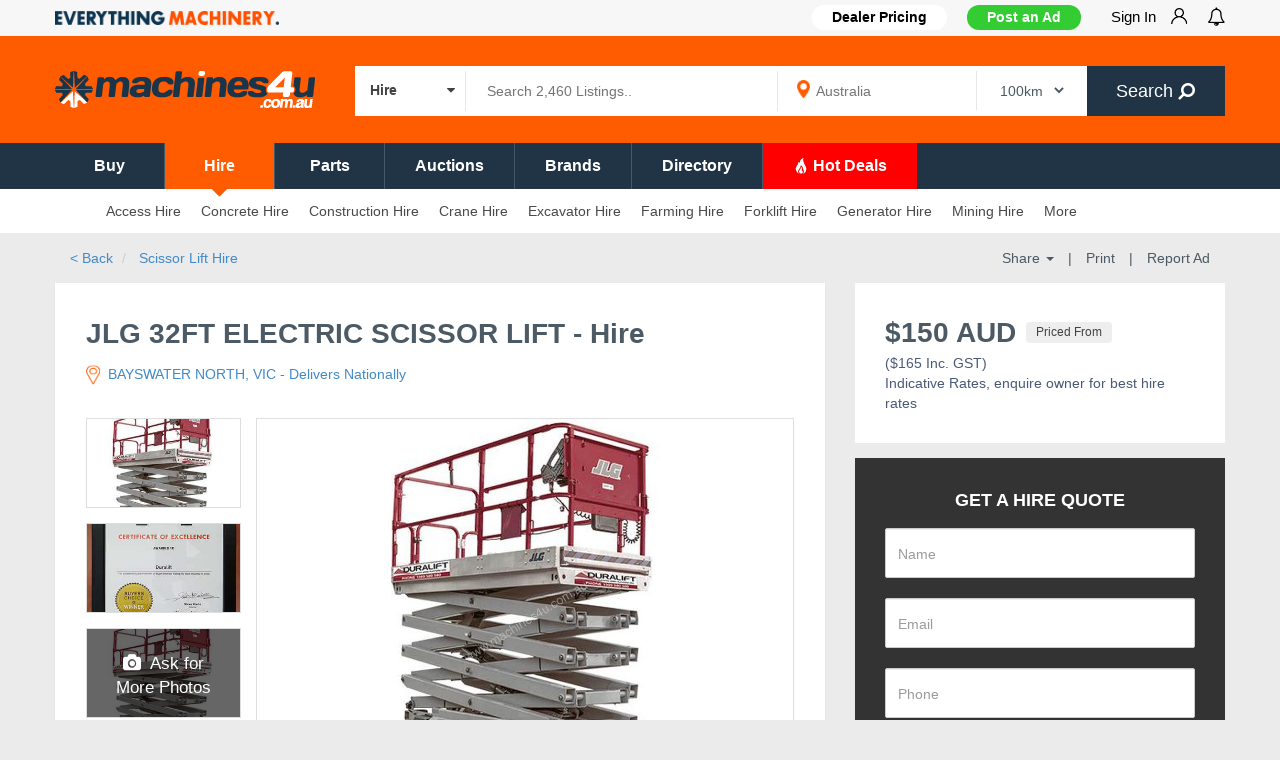

--- FILE ---
content_type: text/html; charset=UTF-8
request_url: https://www.machines4u.com.au/view/advert/JLG-32FT-ELECTRIC-SCISSOR-LIFT/446723/
body_size: 36399
content:
<!DOCTYPE html PUBLIC "-//W3C//DTD XHTML 1.0 Transitional//EN" "http://www.w3.org/TR/xhtml1/DTD/xhtml1-transitional.dtd">
<html xmlns="http://www.w3.org/1999/xhtml" xml:lang="en" lang="en" xmlns:fb="http://www.facebook.com/2008/fbml">
    <head>
  	<title>Hire jlg JLG 32FT ELECTRIC SCISSOR LIFT Electrical Scissor Lift  (446723) </title>
	<meta http-equiv="Content-Type" content="text/html; charset=utf-8" />
	<meta name="description" content="Hire jlg JLG 32FT ELECTRIC SCISSOR LIFT for sale by Duralift - BAYSWATER NORTH. " />	
  <meta http-equiv="X-UA-Compatible" content="IE=edge" />
  <meta name="viewport" content="width=device-width, initial-scale=1, maximum-scale=1.0, user-scalable=no" />
    <link rel="shortcut icon" href="/favicon.ico" />
    <link rel="icon" href="/favicon.ico" sizes="any" type="image/x-icon">
    <link rel="icon" type="image/png" sizes="32x32" href="/favicon-32x32.png">
    <link rel="canonical" href="https://www.machines4u.com.au/view/advert/JLG-32FT-ELECTRIC-SCISSOR-LIFT/446723/" />
          <meta property="og:type" content="website" />
          <meta property="og:title" content="Hire jlg JLG 32FT ELECTRIC SCISSOR LIFT Electrical Scissor Lift  (446723) " />
          <meta property="og:description" content="Hire jlg JLG 32FT ELECTRIC SCISSOR LIFT for sale by Duralift - BAYSWATER NORTH. <446723>" />
          <meta property="og:url" content="https://www.machines4u.com.au/view/advert/JLG-32FT-ELECTRIC-SCISSOR-LIFT/446723/" />
          <meta property="og:image" content="https://media.machines4u.com.au/machinery/23/446723/JLG-32FT-ELECTRIC-SCISSOR-LIFT_21462064.h.jpg" />
          <meta property="og:image:width" content="1024" />
          <meta property="og:image:height" content="768" />
            
  <script language="javascript" type="text/javascript" src="/js/4uasset_11082022/jquery-m-bootstrap.min.js"></script>   
  <link rel="stylesheet" href="/bootstrap/css/bootstrap-base-theme-fontawesome.min.css"/>
  <link rel="stylesheet" href="/css/4uasset_750958/sitetheme_responsive.css?p=view"/>
        <!--[if lt IE 9]>
            <script src="/js/html5shiv.min.js"></script>
            <script src="/js/respond.min.js"></script>
            <script src="/js/respond.matchmedia.addListener.min.js"></script>
        <![endif]-->
        <!--[if lt IE 8]>
        <link href="/bootstrap/css/bootstrap-ie7.css" rel="stylesheet">
        <![endif]-->
    <script>var dataLayer = [{"parentcluster":"ACCESS CLUSTER","topcategory":"Elevated Work Platform","deepcategory":"Scissor Lift","brands":"jlg","model":"","year":"","state":"VIC","city":"BAYSWATER NORTH","standard_flag":1,"featured_flag":0,"spotlight_flag":0,"hotdeal_flag":0,"m4uduid":0,"equippri":165,"equiptype":"JLG 32FT ELECTRIC SCISSOR LIFT - Hire [Condition] : Hire ","equipcnd":"Hire","m4udid":"804","m4uuid":"139413","seller_business":"Duralift","seller_details":" | Garth Chippindall | ","seller_member_type":"Bronze Member","google_tag_params":{"dynx_itemid":"446723","dynx_pagetype":"product","dynx_totalvalue":165},"advert_id":"446723","category":"Scissor Lift","industry":"Access Equipment","subcategory":"Electrical Scissor Lift","buynow":"0","emp":0}];</script>
    <!-- Google Tag Manager -->
<script>(function(w,d,s,l,i){w[l]=w[l]||[];w[l].push({'gtm.start':
new Date().getTime(),event:'gtm.js'});var f=d.getElementsByTagName(s)[0],
j=d.createElement(s),dl=l!='dataLayer'?'&l='+l:'';j.async=true;j.src=
'https://www.googletagmanager.com/gtm.js?id='+i+dl;f.parentNode.insertBefore(j,f);
})(window,document,'script','dataLayer','GTM-W3SRZK');</script>
<!-- End Google Tag Manager -->
  
    <!-- begin Convert Experiences code--><!-- end Convert Experiences code -->
<!-- start bt_tracker -->
<script async type="text/javascript" src="https://data.stats.tools/js/data.js"></script>
<!-- end bt_tracker -->
<script language="javascript" type="text/javascript"> 
var utg_flag=true;
</script>
<script type='text/javascript'>
var googletag = googletag || {};
googletag.cmd = googletag.cmd || []; 
(function() {
var gads = document.createElement('script');gads.async = true;gads.type = 'text/javascript';gads.src = 'https://securepubads.g.doubleclick.net/tag/js/gpt.js';
var node = document.getElementsByTagName('script')[0];node.parentNode.insertBefore(gads, node);
})(); 
$(document).ready(function() {
    setTimeout(function(){ 
        hide_gtag_divs();
    }, 1500);
//    setTimeout(function(){
//        console.log('No item found: search_ind_LDB_728_90 (NATIVE 2nd CALL)')
//        hide_gtag_divs();
//    }, 5000);
})
</script>
<script type='text/javascript'>
googletag.cmd.push(function() {
googletag.defineSlot('/3613098/Advert_HalfPage_300_600', [[300, 600], [300, 250]], 'div-gpt-1373613760490-0')            
            .addService(googletag.pubads());    
var mapping_1 = googletag.sizeMapping().addSize([1024, 200], [728, 90])
                    .addSize([980, 690], [728, 90])
                    .addSize([750, 700], [728, 90])
                    .addSize([0, 0], [320, 50])
                    .build();
            googletag.defineSlot('/3613098/advert_LDB_728_90', [729, 90], 'div-gpt-1373613760490-1')
            .defineSizeMapping(mapping_1)
			.setCollapseEmptyDiv(true,true)
            .addService(googletag.pubads());    
googletag.pubads().setTargeting("industry","access-equipment");    
googletag.pubads().setTargeting("category","scissor-lift");    
googletag.pubads().setTargeting("equipprirn","100 or more");    
googletag.pubads().setTargeting("dealer","804");    
googletag.pubads().setTargeting("equipcnd","Hire");    
googletag.pubads().setTargeting("equipid","446723");    
googletag.pubads().setTargeting("equipadtype","119278");    
googletag.pubads().setTargeting("equippri","165");    
googletag.pubads().setTargeting("equipimg","https://media.machines4u.com.au/machinery/23/446723/JLG-32FT-ELECTRIC-SCISSOR-LIFT-Hire_21462064.m.jpg");    
googletag.pubads().setTargeting("dfpbannercluster","ACCESS CLUSTER");    
googletag.pubads().setTargeting("dfptopcategory","Elevated Work Platform");    
googletag.pubads().setTargeting("brand","jlg");    
googletag.pubads().setTargeting("portal","www-machines4u-com-au");    
//googletag.pubads().enableSingleRequest();//googletag.pubads().collapseEmptyDivs(false); 
googletag.pubads().enableLazyLoad({
          // Fetch slots within 5 viewports.
          fetchMarginPercent: 50,
          // Render slots within 2 viewports.
          renderMarginPercent: 50,
          // Double the above values on mobile, where viewports are smaller
          // and users tend to scroll faster.
          mobileScaling: 2.0
        });
googletag.enableServices();

var targetSlot = '';
googletag.pubads().addEventListener('slotRenderEnded', function(event) {
  var slot = event.slot;
  var slcon = document.getElementById(slot.getSlotElementId());
  var unitid = slcon!=null ? slcon.getAttribute('data-unitid') : '';

    if ( (unitid == 'search1_HORZ_468_150' || unitid == 'search2_HORZ_468_150' || unitid == 'search2.5_HORZ_468_150' || unitid == 'search3_HORZ_468_150' || 
            unitid == 'hotdeal1_HORZ_468_150' || unitid == 'hotdeal2_HORZ_468_150' || unitid == 'hotdeal3_HORZ_468_150' || unitid == 'hotdeal4_HORZ_468_150') && event.isEmpty === true) {
        console.log('No item found: ' + unitid);
        $('.'+unitid+' > div:not(.search_HORZ_inner_class)').css('display', 'none');
    }
    
    if (unitid == 'Search_ind_halfpage_300_600' && event.isEmpty === true) {
        console.log('No item found: ' + unitid);
        $('.'+unitid+' > div:not(.search_ind_halfpage_inner_class)').css('display', 'none');
    } else if (unitid == 'Search_ind_halfpage_300_600' && event.isEmpty === false) {
        $('.'+unitid+' > div.search_ind_halfpage_inner_class').css('display', 'none');
    }
  
    if (unitid == 'search_ind_LDB_728_90' && event.isEmpty === true) {
        console.log('No item found: ' + unitid);
        $('.'+unitid).css('display', 'block');
        $('.'+unitid+' > div:not(.search_ind_inner_class)').css('display', 'none');
      } else if(unitid == 'search_ind_LDB_728_90' && event.isEmpty === false) {
        $('.search_ind_class > div:not(.search_ind_inner_class)').css('display', 'block');
  }
  
    if( (unitid == 'profile_LDB_728_90' || unitid == 'advert_LDB_728_90') && event.isEmpty === false) {
        if($('#hdr_ldb_banner').height() <= 0) {
            $('#hdr_ldb_banner').css('height', '110px');
            console.log('Height adjusted: ' + unitid);
        }
    }
});
});

function hide_gtag_divs() {
    //THIS IS NEEDED IF ADBLOCKER IS OFF
    if($('.search_ind_class iframe').length == '0') {
        console.log('No item found: search_ind_LDB_728_90 (NATIVE)');
        $('.search_ind_class').css('display', 'block');
        $('.search_ind_class > div:not(.search_ind_inner_class)').css('display', 'none');
    } else {
        $('.search_ind_class > div:not(.search_ind_inner_class)').css('display', 'block');
    }
    //for all horizontal banners
    $('.browse_result_banner_div.bannerrow').each(function() { if( $(this).find('div').length == 0) { $(this).css('display','none') } })
    $('.search_HORZ_class').each(function() { if( $(this).find('iframe').length == 0) { $(this).find('div:not(.search_HORZ_inner_class)').css('display','none') } })
    if($('#hdr_ldb_banner > div:first-child').is(':hidden') || $('#hdr_ldb_banner_mobile > div:first-child').is(':hidden')) {
        $('#hdr_ldb_banner').css('height', '0'); //if no banner then remove the header space
        $('#hdr_ldb_banner_mobile').css({'height':'0','margin-top':'0'}); //if no banner then remove the header space
    }
}
</script>
<!-- nofuse --><script>
$(function() {
    $('html').on("click",function(){ $('.suggestionsBox').fadeOut(); })
    $('.suggestionsBox,#keywords,#s_p').on("click",function (event) {  event.stopPropagation();});  
    $('.suggestionsBox,#s_p').on("keypress",function(e){
         if (e.keyCode == 13){
            e.preventDefault();
         }
    });
      });
  if (navigator.userAgent.match(/IEMobile\/10\.0/)) {
    var msViewportStyle = document.createElement("style");msViewportStyle.appendChild(document.createTextNode("@-ms-viewport{width:auto!important}"));document.getElementsByTagName("head")[0].appendChild(msViewportStyle);
}
</script>
<link rel="preload" as="image" href="https://media.machines4u.com.au/machinery/23/446723/JLG-32FT-ELECTRIC-SCISSOR-LIFT_21462064.h.jpg" /></head>
<body class="listing_view page-id-446723 call_tracking_enabled">
<!-- Google Tag Manager (noscript) -->
<noscript><iframe src="https://www.googletagmanager.com/ns.html?id=GTM-W3SRZK" height="0" width="0" style="display:none;visibility:hidden"></iframe></noscript>
<!-- End Google Tag Manager (noscript) -->  
<div class="template_header ">
    <div style="" class="header_greyrow hidden-xs">
        <div class="container">            
            <div class="row">
                <div class="col-md-3 col-sm-4 nav_group_1 hidden-xs">
                <img style="max-height:14px;margin-top:11px" src="https://d3cl59gmk6jgfj.cloudfront.net/images/everything_machinery.png" alt="Everything Machinery - Machines4U" class="img-responsive pull-left" />    
                </div>
                <div class="col-md-9 col-sm-8 nav_group_2 hidden-xs">
                    <nav class="wsmenu slideLeft clearfix usernav">
                        <ul class="mobile-sub wsmenu-list" style="">
                            <li class="hidden-xs overflow-hidden dealerpricingbtn">
                                <a href="https://go.machines4u.com.au/member-pricing/" target="_blank"><b>Dealer Pricing</b></a>                            </li>
                            <li class="sellbtn"><a href="/sell/" onclick="track_ga_event('/mymachines4u','Post an Ad', 'Post an Ad')" class="btn btn-block btn-success hidden-xs" style="text-shadow:none;" target="_blank">Post an Ad</a><a href="/sell/" class="btn btn-block btn-success visible-xs"  onclick="track_ga_event('/mymachines4u','Post an Ad', 'Post an Ad')" style="text-shadow:none;margin-top:0px">Post an Ad</a></li>
                            <li class="profilenav menu-has-dropdown hidden"><span class="darkblue_txt">Hi </span><a class="p-l-5" href="/mymachines4u/usermgmt/user_details" onclick="return false; "class="lastlia" style="padding-left: 5px;"><strong><div id="m4uli_name" class="profile_name"></div>&nbsp;<i class="wsmenu-arrow fa fa-chevron-down" style="margin-bottom: 5px;display: inline-block;"></i></strong></a>
                                <ul class="wsmenu-submenu m4usubmenu user_submenu_new">
                                    <li><a class="m4usubmenuitem" href = "/mymachines4u/content/manageadverts/live">My Adverts</a></li>
                                    <li><a class="m4usubmenuitem" href = "/mymachines4u/dealer_dashboard/">Sales Hub</a></li>
                                    <li><a class="m4usubmenuitem" href = "/sell/">Post Advert</a></li>
                                    <li><a class="m4usubmenuitem" href = "/mymachines4u/dealer_dashboard/sales_leads/">My Leads</a></li>
                                    <li><a class="m4usubmenuitem" href = "/mymachines4u/emarketing/">Machinemail</a></li>
                                    <li><a class="m4usubmenuitem" href = "/mymachines4u/wanted_request_mgmt">Wanted Requests</a></li>
                                    <li><a class="m4usubmenuitem" href = "/mymachines4u/account/">My Account</a></li>
                                    <li><a class="m4usubmenuitem" href="/mymachines4u/account/preferences/">Preferences</a></li>
                                    <li><a class="m4usubmenuitem" onclick='removeLocalStorage("sessionKey");return true;' href="/logout/">Sign-out</a></li>
                                </ul>
                            </li>     
                            <li class="nl_el_u profilenav menu-has-dropdown overflow-hidden">
                                <a href="/mymachines4u/register/login/" onclick="return false;" class="signin_main_btn">Sign In <img class="img-responsive pull-right m-l-15" src="https://d3cl59gmk6jgfj.cloudfront.net/images/signin_user_icon.png"></a>
                                <div class="wsmenu-submenu m4usubmenu signin_submenu">
                                    <p><b>Welcome to Machines4u</b>. Sign in or Register to: </p><p class="m-b-5"><i class="fa fa-check"></i>Contact sellers & businesses</p><p class="m-b-5"><i class="fa fa-check"></i>Showcase your equipment</p><p class="m-b-5"><i class="fa fa-check"></i>Receive tailored deals to your inbox</p>                                    <a href="/mymachines4u/register/login/?redirect=/view/advert/JLG-32FT-ELECTRIC-SCISSOR-LIFT/446723/" class="btn btn-default btn_signin">Sign In</a>
                                    <a href="/mymachines4u/register/join_us/?redirect=/view/advert/JLG-32FT-ELECTRIC-SCISSOR-LIFT/446723/" class="btn btn-default btn_register">Register</a>
                                </div>
                            </li>                             
                            <li class="mynotificationlist" style="padding-right: 0; padding-left: 0"><!--overflow-hidden-->
                                <a class="notificationlistbtn" href="javascript:void(0)" style="padding-right: 0"><i style="font-size:18px;vertical-align: -3%;" class="fa fa-bell-o fa-lg"></i>
                                    <div class="notificationlistlabel flt-fol-ct" style="background: #ff0000 !important"></div>
                                </a>
                                <div class="mynotificationlistdiv"></div>
                            </li>                            
                        </ul>
                    </nav>
                </div>
            </div>
        </div>      
        
    </div>
    <div class="header_firstrow container">
        <div class="row">
            <div class="col-lg-3 col-md-3 col-xs-12 template_logo">
                <a href="https://www.machines4u.com.au/">
                    <img style="max-height:60px" alt="Machines4U - Buy, Sell & Hire Machinery online" class="img-responsive" src="https://d3cl59gmk6jgfj.cloudfront.net/images/machines4u_site_logo_2021_white_260w.png" srcset="https://d3cl59gmk6jgfj.cloudfront.net/images/machines4u_site_logo_2021_white_260w.png 1x, https://d3cl59gmk6jgfj.cloudfront.net/images/machines4u_site_logo_2021_white_520w.png 1.5x,  https://d3cl59gmk6jgfj.cloudfront.net/images/machines4u_site_logo_2021_white_1040w.png 2x"/>
                </a>
            </div>
            <div class="searchdiv col-sm-12 col-md-9 col-xs-12 p-t-15" style="position:unset">
                        <form id="template_search_frm_desk" role="form" id="templatehdsearch-form" action="/search/" method="get" accept-charset="utf-8" onsubmit="return check_kb_sel(undefined,'#template_search_frm_desk');">
                            <input type='hidden' name='action' value='topbar_search' />
                            <input type='hidden' name='postcode' value="" />
                            <input type='hidden' name='suburb' value="" />
                            <input type='hidden' name='order' value="" />
                            <input type='hidden' name='conditionfacet' id='t_conditionfacet' value='Hire' />
                            <input type="hidden" name="ad_type[]" id="t_ad_type" value="">
                            <input type="hidden" name="hotdeals_flag" id="t_hotdeals_flag" value="">
                            <input type="hidden" name="wizardlabelfacet" id="t_wizardlabelfacet" value="">
                                                        <nav class="wsmenu pull-left cat_dropdown">
                                <ul class="mobile-sub wsmenu-list cat_main_list">
                                    <li style="text-align: left;"><a class="allcat search_cat_lbl" href="#" style="padding-left: 15px; padding-right: 0;"><span class="bold lbl_1">Hire</span><i class="fa fa-caret-down p-r-10" style="float: right;"></i></a>
                                        <ul class="wsmenu-submenu cat_sub_list"> 
                                            <li onclick="change_search_cat('Buy', 't_conditionfacet', 'New,Used,Wrecking', 'nav_buy')"><span class="bold lbl_1">Buy</span></li>       
                                            <li onclick="change_search_cat('Hire', 't_conditionfacet', 'Hire', 'nav_hire')"><span class="bold lbl_1">Hire</span></li>
                                            <li onclick="change_search_cat('Parts', 't_wizardlabelfacet', 'Parts & Accessories', 'nav_apartsaccessories')"><span class="bold lbl_1">Parts</span></li>
                                            <li onclick="change_search_cat('Auctions', 't_ad_type', 'auction', 'nav_adtypebdauction')"><span class="bold lbl_1">Auctions</span></li>
                                            <li onclick="change_search_cat('Hot Deals', 't_hotdeals_flag', 'hotdeals', 'nav_hotdeals')"><span class="bold lbl_1">Hot Deals</span></li>
                                        </ul>  
                                    </li>
                                </ul>
                            </nav>
                                                        <div class="input-group desktop_search_bar">
                            <div class="pull-left searchgrp">
                                <input id="keywords" autocomplete="off" maxlength="100" class="searchinput" value="" name="keywords" type="text" placeholder="Search 2,460 Listings.." >                             
                                <div class="suggestionsBox" id="s1" style="display:none">
                                    <div class="suggestionList" id="s1List">
                                        <div class="content_box" style="padding:0px;border:0px">
                                            <ul style="padding:5px 0px;margin:0px;background:#fff" class="noul" id="s1suggestedKeywords"></ul>
                                        </div>
                                    </div>
                                </div>                                
                            </div>
                            <div class="pull-left geogrp hidden-xs" style="background-image: url(https://d3cl59gmk6jgfj.cloudfront.net/images/map_icons/map_marker_icon.png);background-repeat: no-repeat;">     
                                <input id="s_p" autocomplete="off" maxlength="100" class="s_p" value="" name="s_p" type="text" placeholder="Australia" >                             
                                <div class="suggestionsBox" id="sl" style="display:none">
                                    <div class="suggestionList" id="s1List">
                                        <div class="content_box" style="padding:0px;border:0px">
                                            <ul style="padding:5px 0px;margin:0px;background:#fff" class="noul" id="slsuggestedKeywords"></ul>
                                        </div>
                                    </div>
                                </div>                                                                 
                            </div>
                            <div class="pull-left geodisgrp hidden-xs">
                               <select name="d_f_m" id="d_f_m" class="" >
<option value="100" selected="selected">100km</option>
<option value="250">250km</option>
<option value="500">500km</option>
<option value="1000">1000km</option>
</select>                            </div>
                            <span class="input-group-btn">
                                    <button type="submit" class="btn btn-default searchbtn darkblue_bg">
                                       Search&nbsp;<i class="fa fa-search" aria-hidden="true"></i>
                                    </button>
                            </span>
                            </div>
                        </form>
                    </div> 
        </div>
    </div>
    <div class="header_secondrow_menu">        
        <div class="container">
            <div class="row">
                <nav class="header_secondrow_menu_nav">
                    <ul class="header_secondrow_menu_ul">
                                                    <li class="nav_buy ">
                                <a href="/">Buy</a>
                                                                    <i class="fa fa-caret-down nav_caret_buy hidden"></i>
                                                            </li>
                                                    <li class="nav_hire sncd_row_menu_nav_active">
                                <a href="/hire/">Hire</a>
                                                                    <i class="fa fa-caret-down nav_caret_buy "></i>
                                                            </li>
                                                    <li class="nav_apartsaccessories ">
                                <a href="/search/a-Parts+%26+Accessories/">Parts</a>
                                                            </li>
                                                    <li class="nav_adtypebdauction ">
                                <a href="/search/?ad_type%5B%5D=auction">Auctions</a>
                                                            </li>
                                                    <li class="nav_brand ">
                                <a href="/brand/">Brands</a>
                                                            </li>
                                                    <li class="nav_directory ">
                                <a href="/directory/">Directory</a>
                                                            </li>
                                                    <li class="nav_hotdeals ">
                                <a href="/hotdeals/"><i class='hotdeal-icon-orange'></i> Hot Deals</a>
                                                                    <i class="fa fa-caret-down nav_caret_buy hidden"></i>
                                                            </li>
                                            </ul>
                </nav>
            </div>
        </div>
    </div>
    <div class="header_secondrow hidden-xs ">        
        <div class="container">
            <div class="row">
                <nav class="wsmenu slideLeft clearfix usernav">
                    <ul class="mobile-sub wsmenu-list">
                                              
                        <li id="532" class=" m4uoverlaybg simple-sub-menu">
                                                    <a href="/hire/access-equipment-5082/" target=''>
                            Access Hire</a>
                                                        <ul class="wsmenu-submenu">
                                                            <li id="538" class=" submenu-li ">
                                    <a href="/hire/access-equipment-5082/scissor-lift-5113/" class="submenu-a text-ellipsis" target=''>Scissor Lift Hire</a>
                                                                    </li>    
                                                            <li id="539" class=" submenu-li ">
                                    <a href="/hire/access-equipment-5082/cherry-picker-5083/" class="submenu-a text-ellipsis" target=''>Cherry Pickers Hire</a>
                                                                    </li>    
                                                            <li id="540" class=" submenu-li ">
                                    <a href="/hire/access-equipment-5082/boom-lift-5094/" class="submenu-a text-ellipsis" target=''>Boom Lift Hire</a>
                                                                    </li>    
                                                            <li id="541" class=" submenu-li ">
                                    <a href="/hire/access-equipment-5082/telehandler-5127/" class="submenu-a text-ellipsis" target=''>Telehandler Hire</a>
                                                                    </li>    
                                                            <li id="542" class=" submenu-li ">
                                    <a href="/hire/access-equipment-5082/spider-lift-5138/" class="submenu-a text-ellipsis" target=''>Spider Lift Hire</a>
                                                                    </li>    
                                                        </ul>
                                                    </li>
                                              
                        <li id="641" class=" m4uoverlaybg simple-sub-menu">
                                                    <a href="/hire/concrete-equipment-5455/" target=''>
                            Concrete Hire</a>
                                                        <ul class="wsmenu-submenu">
                                                            <li id="642" class=" submenu-li ">
                                    <a href="/hire/concrete-equipment-5455/concrete-grinder-5456/" class="submenu-a text-ellipsis" target=''>Concrete Grinder Hire</a>
                                                                    </li>    
                                                            <li id="643" class=" submenu-li ">
                                    <a href="/hire/concrete-equipment-5455/concrete-rock-breaker-5457/" class="submenu-a text-ellipsis" target=''>Rock Breaker Hire</a>
                                                                    </li>    
                                                            <li id="644" class=" submenu-li ">
                                    <a href="/hire/concrete-equipment-5455/concrete-vibrator-5458/" class="submenu-a text-ellipsis" target=''>Concrete Vibrator Hire</a>
                                                                    </li>    
                                                        </ul>
                                                    </li>
                                              
                        <li id="533" class=" m4uoverlaybg simple-sub-menu">
                                                    <a href="/hire/construction-equipment-5178/" target=''>
                            Construction Hire</a>
                                                        <ul class="wsmenu-submenu">
                                                            <li id="645" class=" submenu-li ">
                                    <a href="/hire/construction-equipment-5178/loader-5182/" class="submenu-a text-ellipsis" target=''>Loader Hire</a>
                                                                    </li>    
                                                            <li id="543" class=" submenu-li ">
                                    <a href="/hire/construction-equipment-5178/loader-5182/mini-loader-5183/" class="submenu-a text-ellipsis" target=''>Mini Loader Hire</a>
                                                                    </li>    
                                                            <li id="646" class=" submenu-li ">
                                    <a href="/hire/construction-equipment-5178/backhoe-5179/" class="submenu-a text-ellipsis" target=''>Backhoe Hire</a>
                                                                    </li>    
                                                            <li id="647" class=" submenu-li ">
                                    <a href="/hire/construction-equipment-5178/light-tower-5330/" class="submenu-a text-ellipsis" target=''>Light Tower Hire</a>
                                                                    </li>    
                                                            <li id="544" class=" submenu-li ">
                                    <a href="/hire/construction-equipment-5178/skid-steer-5189/" class="submenu-a text-ellipsis" target=''>Skid Steer Hire</a>
                                                                    </li>    
                                                            <li id="545" class=" submenu-li ">
                                    <a href="/hire/construction-equipment-5178/skid-steer-5189/mini-skid-steer-5190/" class="submenu-a text-ellipsis" target=''>Mini Skid Steer Hire</a>
                                                                    </li>    
                                                            <li id="546" class=" submenu-li ">
                                    <a href="/hire/construction-equipment-5178/grader-5196/" class="submenu-a text-ellipsis" target=''>Grader Hire</a>
                                                                    </li>    
                                                        </ul>
                                                    </li>
                                              
                        <li id="534" class=" m4uoverlaybg simple-sub-menu">
                                                    <a href="/hire/crane-5056/" target=''>
                            Crane Hire</a>
                                                        <ul class="wsmenu-submenu">
                                                            <li id="549" class=" submenu-li ">
                                    <a href="/hire/crane-5056/boom-crane-5078/" class="submenu-a text-ellipsis" target=''>Boom Crane Hire</a>
                                                                    </li>    
                                                            <li id="548" class=" submenu-li ">
                                    <a href="/hire/crane-5056/crane-truck-5057/" class="submenu-a text-ellipsis" target=''>Crane Truck Hire</a>
                                                                    </li>    
                                                            <li id="550" class=" submenu-li ">
                                    <a href="/hire/crane-5056/franna-crane-5061/" class="submenu-a text-ellipsis" target=''>Franna Crane Hire</a>
                                                                    </li>    
                                                            <li id="551" class=" submenu-li ">
                                    <a href="/hire/crane-5056/crawler-crane-5062/" class="submenu-a text-ellipsis" target=''>Crawler Crane Hire</a>
                                                                    </li>    
                                                            <li id="552" class=" submenu-li ">
                                    <a href="/hire/crane-5056/engine-crane-5063/" class="submenu-a text-ellipsis" target=''>Engine Crane Hire</a>
                                                                    </li>    
                                                            <li id="648" class=" submenu-li ">
                                    <a href="/hire/crane-5056/tower-crane-5066/" class="submenu-a text-ellipsis" target=''>Tower Crane Hire</a>
                                                                    </li>    
                                                            <li id="649" class=" submenu-li ">
                                    <a href="/hire/crane-5056/spider-crane-5068/" class="submenu-a text-ellipsis" target=''>Spider Crane Hire</a>
                                                                    </li>    
                                                        </ul>
                                                    </li>
                                              
                        <li id="535" class=" m4uoverlaybg simple-sub-menu">
                                                    <a href="/hire/excavator-4991/" target=''>
                            Excavator Hire</a>
                                                        <ul class="wsmenu-submenu">
                                                            <li id="553" class=" submenu-li ">
                                    <a href="/hire/excavator-4991/mini-excavator-5163/" class="submenu-a text-ellipsis" target=''>Mini Excavator Hire</a>
                                                                    </li>    
                                                            <li id="554" class=" submenu-li ">
                                    <a href="/hire/excavator-4991/long-reach-excavator-5164/" class="submenu-a text-ellipsis" target=''>Long Reach Excavator Hire</a>
                                                                    </li>    
                                                            <li id="556" class=" submenu-li ">
                                    <a href="/hire/excavator-4991/vacuum-excavator-5171/" class="submenu-a text-ellipsis" target=''>Vacuum Excavator Hire</a>
                                                                    </li>    
                                                        </ul>
                                                    </li>
                                              
                        <li id="653" class=" m4uoverlaybg simple-sub-menu">
                                                    <a href="/hire/farm-machinery-5340/" target=''>
                            Farming Hire</a>
                                                        <ul class="wsmenu-submenu">
                                                            <li id="654" class=" submenu-li ">
                                    <a href="/hire/farm-machinery-5340/mowers-5574/" class="submenu-a text-ellipsis" target=''>Mower Hire</a>
                                                                    </li>    
                                                            <li id="656" class=" submenu-li ">
                                    <a href="/hire/farm-machinery-5340/tanks-5341/" class="submenu-a text-ellipsis" target=''>Tank Hire</a>
                                                                    </li>    
                                                            <li id="657" class=" submenu-li ">
                                    <a href="/hire/farm-machinery-5340/atv-5573/" class="submenu-a text-ellipsis" target=''>ATV Hire</a>
                                                                    </li>    
                                                            <li id="658" class=" submenu-li ">
                                    <a href="/hire/farm-machinery-5340/post-hole-digger-5646/" class="submenu-a text-ellipsis" target=''>Post Hole Digger Hire</a>
                                                                    </li>    
                                                        </ul>
                                                    </li>
                                              
                        <li id="536" class=" m4uoverlaybg simple-sub-menu">
                                                    <a href="/hire/forklift-5043/" target=''>
                            Forklift Hire</a>
                                                        <ul class="wsmenu-submenu">
                                                            <li id="562" class=" submenu-li ">
                                    <a href="/hire/forklift-5043/pallet-jacks-5049/" class="submenu-a text-ellipsis" target=''>Pallet Jack Hire</a>
                                                                    </li>    
                                                            <li id="559" class=" submenu-li ">
                                    <a href="/hire/forklift-5043/forklift-truck-5046/" class="submenu-a text-ellipsis" target=''>Forklift Truck Hire</a>
                                                                    </li>    
                                                            <li id="561" class=" submenu-li ">
                                    <a href="/hire/forklift-5043/rough-terrain-forklift-5048/" class="submenu-a text-ellipsis" target=''>Rough Terrain Forklift Hire</a>
                                                                    </li>    
                                                            <li id="563" class=" submenu-li ">
                                    <a href="/hire/forklift-5043/walkie-stackers-5050/" class="submenu-a text-ellipsis" target=''>Walkie Stacker Hire</a>
                                                                    </li>    
                                                            <li id="557" class=" submenu-li ">
                                    <a href="/hire/forklift-5043/electric-5053/" class="submenu-a text-ellipsis" target=''>Electric Forklift Hire</a>
                                                                    </li>    
                                                            <li id="558" class=" submenu-li ">
                                    <a href="/hire/forklift-5043/powered-pallet-trucks-5310/" class="submenu-a text-ellipsis" target=''>Pallet Truck Hire</a>
                                                                    </li>    
                                                        </ul>
                                                    </li>
                                              
                        <li id="537" class=" m4uoverlaybg simple-sub-menu">
                                                    <a href="/hire/generator-5151/" target=''>
                            Generator Hire</a>
                                                        <ul class="wsmenu-submenu">
                                                            <li id="564" class=" submenu-li ">
                                    <a href="/hire/generator-5151/industrial-generators-5153/" class="submenu-a text-ellipsis" target=''>Industrial Generator Hire</a>
                                                                    </li>    
                                                            <li id="568" class=" submenu-li ">
                                    <a href="/hire/generator-5151/three-phase-generators-5162/" class="submenu-a text-ellipsis" target=''>3 Phase Generator Hire</a>
                                                                    </li>    
                                                            <li id="565" class=" submenu-li ">
                                    <a href="/hire/generator-5151/diesel-generators-5158/" class="submenu-a text-ellipsis" target=''>Diesel Generator Hire</a>
                                                                    </li>    
                                                            <li id="566" class=" submenu-li ">
                                    <a href="/hire/generator-5151/portable-generators-5160/" class="submenu-a text-ellipsis" target=''>Portable Generator Hire</a>
                                                                    </li>    
                                                        </ul>
                                                    </li>
                                              
                        <li id="662" class=" m4uoverlaybg simple-sub-menu">
                                                    <a href="/hire/mining-machines-5338/" target=''>
                            Mining Hire</a>
                                                        <ul class="wsmenu-submenu">
                                                            <li id="663" class=" submenu-li ">
                                    <a href="/hire/mining-machines-5338/bulldozer-5593/" class="submenu-a text-ellipsis" target=''>Bulldozer Hire</a>
                                                                    </li>    
                                                            <li id="664" class=" submenu-li ">
                                    <a href="/hire/mining-machines-5338/trenchers-5600/" class="submenu-a text-ellipsis" target=''>Trencher Hire</a>
                                                                    </li>    
                                                            <li id="665" class=" submenu-li ">
                                    <a href="/hire/mining-machines-5338/scraper-5598/" class="submenu-a text-ellipsis" target=''>Scraper Hire</a>
                                                                    </li>    
                                                        </ul>
                                                    </li>
                                              
                        <li id="666" class=" m4uoverlaybg simple-sub-menu">
                                                    <a href="#" target=''>
                            More</a>
                                                        <ul class="wsmenu-submenu">
                                                            <li id="676" class=" submenu-li ">
                                    <a href="/hire/air-compressor-5334/" class="submenu-a text-ellipsis" target=''>Air Compressor Hire</a>
                                                                    </li>    
                                                            <li id="677" class=" submenu-li ">
                                    <a href="/hire/catering-equipment-5532/" class="submenu-a text-ellipsis" target=''>Catering Equipment Hire</a>
                                                                    </li>    
                                                            <li id="678" class=" submenu-li ">
                                    <a href="/hire/cleaning-equipment-5343/" class="submenu-a text-ellipsis" target=''>Cleaning Equipment Hire</a>
                                                                    </li>    
                                                            <li id="679" class=" submenu-li ">
                                    <a href="/hire/forestry-equipment-5579/" class="submenu-a text-ellipsis" target=''>Forestry Equipment Hire</a>
                                                                    </li>    
                                                            <li id="680" class=" submenu-li ">
                                    <a href="/hire/material-handling-5588/" class="submenu-a text-ellipsis" target=''>Material Handling Hire</a>
                                                                    </li>    
                                                            <li id="659" class=" submenu-li ">
                                    <a href="/hire/metalworking-machinery-5460/" class="submenu-a text-ellipsis" target=''>Metalworking Hire</a>
                                                                    </li>    
                                                            <li id="681" class=" submenu-li ">
                                    <a href="/hire/packaging-machine-5468/" class="submenu-a text-ellipsis" target=''>Packaging Machines Hire</a>
                                                                    </li>    
                                                            <li id="682" class=" submenu-li ">
                                    <a href="/hire/plastic-machine-5473/" class="submenu-a text-ellipsis" target=''>Plastic Machines Hire</a>
                                                                    </li>    
                                                            <li id="683" class=" submenu-li ">
                                    <a href="/hire/power-equipment-5476/" class="submenu-a text-ellipsis" target=''>Power Equipment Hire</a>
                                                                    </li>    
                                                            <li id="684" class=" submenu-li ">
                                    <a href="/hire/power-tools-5482/" class="submenu-a text-ellipsis" target=''>Power Tools Hire</a>
                                                                    </li>    
                                                            <li id="667" class=" submenu-li ">
                                    <a href="/hire/processing-equipment-5485/" class="submenu-a text-ellipsis" target=''>Processing Hire</a>
                                                                    </li>    
                                                            <li id="685" class=" submenu-li ">
                                    <a href="/hire/pumps-valves-5487/" class="submenu-a text-ellipsis" target=''>Pumps & Valves Hire</a>
                                                                    </li>    
                                                            <li id="686" class=" submenu-li ">
                                    <a href="/hire/sheet-metal-machinery-5492/" class="submenu-a text-ellipsis" target=''>Sheet Metal Machines Hire</a>
                                                                    </li>    
                                                            <li id="668" class=" submenu-li ">
                                    <a href="/hire/truck-and-trailers-5335/" class="submenu-a text-ellipsis" target=''>Trucks & Trailer Hire</a>
                                                                    </li>    
                                                            <li id="687" class=" submenu-li ">
                                    <a href="/hire/waste-and-recycling-equipment-5496/" class="submenu-a text-ellipsis" target=''>Waste & Recycling Hire</a>
                                                                    </li>    
                                                            <li id="729" class=" submenu-li ">
                                    <a href="/hire/welding-equipment-5502/" class="submenu-a text-ellipsis" target=''>Welding Equipment Hire</a>
                                                                    </li>    
                                                            <li id="672" class=" submenu-li ">
                                    <a href="/hire/woodworking-machinery-5505/" class="submenu-a text-ellipsis" target=''>Woodworking Hire</a>
                                                                    </li>    
                                                            <li id="730" class=" submenu-li ">
                                    <a href="/hire/workshop-equipment-5508/" class="submenu-a text-ellipsis" target=''>Workshop Equipment Hire</a>
                                                                    </li>    
                                                        </ul>
                                                    </li>
                                      
                    </ul>
                </nav>
            </div>
        </div>
    </div>
</div>
<div class="indmenu_overlaybg"></div>

<div class="template_header_search_container" style="height: 0"><div class="template_header_search_box" style="height: 0"></div></div>
        <div class="container-fluid p-r-0 p-l-0 browse_pg_full_container"> 
            <div class="container text-center">
                <div id="hdr_ldb_banner" class='bannerrow'><div class='advert_LDB_728_90 '  data-unitid='advert_LDB_728_90' id='div-gpt-1373613760490-1'><script type='text/javascript'>googletag.cmd.push(function() { googletag.display('div-gpt-1373613760490-1'); });</script></div></div>
            </div>
        </div>
    
<!-- Start Messaging Section -->
<div class="mess_main_div hidden-xs" id="mess_main_div"></div>
<!-- End Messaging Section -->

<script>
function change_search_cat(lbl_1, id, value, nav_id)
{
    if($('#keywords').val() == '' && $('#s_p').val() == '') {
        window.location.href = $('.'+nav_id+' a').attr('href')
    }
    
    $('#t_conditionfacet').val('');
    $('#t_wizardlabelfacet').val('');
    $('#t_ad_type').val('');
    $('#t_hotdeals_flag').val('');
    $('.search_cat_lbl span.lbl_1').text(lbl_1);
    $('#' + id).val(value);
}
</script>           
    <script type="application/ld+json">
    [{"@context":"http:\/\/schema.org\/","@type":"Product","name":"JLG 32FT ELECTRIC SCISSOR LIFT - Hire","image":"https:\/\/media.machines4u.com.au\/machinery\/23\/446723\/JLG-32FT-ELECTRIC-SCISSOR-LIFT-Hire_21462064.l.jpg","description":"11.68m Working Height 9.68m Platform Height 117cm wide For use on level ground  Call for long-term hire rates.  Scissor lifts, also known as elevated work platforms, offers you access to otherwise inaccessible areas, boosting workplace productivity and efficiency. The Duralift range of scissor lifts are particularly useful for maintenance and construction work. Duralift scissor lifts are also commonly used to minimise risk at high locations. They&rsquo;re the perfect solution where workplace safety is critical. One person is capable of setting up and operating the scissor lift.  Scissor lifts are highly popular due to their ease of use, durability and ability to provide long-lasting performance and mobility. We have an unrivalled range of scissor lifts for hire some of which are suitable for uneven ground, particularly rough terrain outdoors. Their innovative design makes them an ideal option for a multitude of construction and maintenance applications. Ideal for use in both indoor and outdoor applications where more workspace is required.  Duralift is a leading provider of access equipment hire, serving Melbourne and beyond. With a comprehensive range of scissor lifts, boom lifts, and telehandlers, Duralift is committed to delivering reliable solutions for elevated work platforms. We focus on customer-driven service, safety, and prompt delivery, ensuring that our clients have the right tools to complete their projects efficiently. Whether for construction, maintenance, or industrial applications, Duralift provides quality equipment backed by a team dedicated to excellence and safety.  Go to the Duralift showroom on Machines4u to see the full range of machinery that is available for immediate hire or for sale, sent Duralift a message about the machine you are interested in, or give Duralift a call, we are happy to answer any of your questions.","brand":{"@type":"Brand","name":"jlg"},"model":"","offers":{"itemCondition":"UsedCondition","availability":"InStock","priceCurrency":"AUD","@type":"Offer","price":150},"url":"https:\/\/www.machines4u.com.au\/view\/advert\/JLG-32FT-ELECTRIC-SCISSOR-LIFT\/446723\/","productID":"446723","sku":"446723"},{"@context":"http:\/\/schema.org\/","@type":"BreadcrumbList","itemListElement":[{"@type":"ListItem","position":1,"item":{"@id":"https:\/\/www.machines4u.com.au\/hire\/access-equipment-5082\/scissor-lift-5113\/","name":"Scissor Lift Hire"}}]}]</script>
<style>.is_transactional .showroom-widget, body.hide_seller_phone .show-phone-number-module, body.hide_showroom .showroom-widget {display: none;}</style><style>
    /*Move this to sitetheme responsive stylesheet for sitewide changes*/
    @media (min-width:1024px){
        .container { width:1000px; }
    }
    @media (min-width:1100px){
        .container { width:1050px; }
    }
    @media (min-width:1200px){
        .container { width:1170px; }
    }
    @media (min-width:1250px){
        .container { width:1200px; }
    }
    @media (min-width:1320px){
        .container { width:1306px; }
    }
</style>

<script>
  function init_sitejabber(id) {

  }
</script><script>var addressarr= [["","","","33 Hosie St,Bayswater North,3153,","Garth Chippindall"]];
    function set_thumb_img_height()
    {
        var main_div_h = $('.photo_div').height();        
        if(main_div_h < 200)
        {
            main_div_h = (95*4);        
            $('.ad_nav_photo_li').css('height', ((main_div_h - 45) / 4));
        }else $('.ad_nav_photo_li').css('height', ((main_div_h - 45) / 4)).css('min-height','auto');
        
    }
    
    function m4ufinance_modal(enquiry_id,name,email)
    {
                if(load_multiple_leads_flag) {
            load_multiple_leads();
        } else {
            //static language
        }
    }

    function load_multiple_leads()
    {
        $('#enquiry_message .modal-body').html('<div class="embed-responsive embed-responsive-16by9"><iframe id="trustpilot-iframe" class="embed-responsive-item" src=""></iframe></div>');
        var w_h = $(window).height()-220;
        $("#enquiry_message .embed-responsive.embed-responsive-16by9").height(w_h);
        var get_req = "?id=446723&a_user_id=139413&cndtn=Hire";
        get_req +='&tags[21]=Access-Equipment';        get_req += '&tags_make[]=7819&tags_make[]=jlg&tags_make[]=1';        var url = '/view/post_leads/'+get_req;
        $("#trustpilot-iframe").attr('src',url);
    }
    $(document).on('click', '#m4ufinance_modal_body_button' , function() {
        showfinquote_new('?iframe_mode=1&a_id=446723&type_of_equipment=JLG+32FT+ELECTRIC+SCISSOR+LIFT+-+Hire&requested_amount=165&parentcluster=ACCESS CLUSTER','email_modal','post message seller dialog', '1');
    });
</script>
<link type="text/css" href="/bootstrap/css/datepicker3.css" rel="stylesheet" />
<script language="javascript" type="text/javascript" src="/bootstrap/js/bootstrap-datepicker.js"></script>
<style>
        .request_finance_form{display:none!important;}</style>
<div class="container breadcrumbs_container">
    <div class="row p-t-15 p-b-15">
        <div class="col-sm-7 col-xs-12">
            <ol class="breadcrumb adv_breadcrumb">
                                <li class='hidden-xs'><a href="/search/Scissor+Lift+Hire/">< Back</a></li>
                <li class="btn-chevron visible-xs"><a class="" href="/search/Scissor+Lift+Hire/"><span class="fa fa-chevron-left"></span></a></li>
                                                    <li class="breadcrumbli-subcategory">
                        <a itemprop="item" href="/hire/access-equipment-5082/scissor-lift-5113/">
                            <span>Scissor Lift Hire</span>
                        </a>
                    </li>
                            </ol>  
        </div>
        <div class="col-sm-5 col-xs-12 options_topright hidden-print hidden-xs">
            <div class="pull-right p-r-15">
                <div class="dropdown" style="display: inline;">
                    <a href="#" data-toggle="dropdown" class="dropdown-toggle grey">Share <b class="caret"></b></a>
                    <ul class="dropdown-menu">
                        <li>
                        <a onclick="track_ga_event('/View','Share','Facebook');" target="_blank" href="http://www.facebook.com/sharer.php?u=http://www.machines4u.com.au/view/advert/JLG-32FT-ELECTRIC-SCISSOR-LIFT/446723/&t=JLG 32FT ELECTRIC SCISSOR LIFT"><img defer loading="lazy" class="img-responsive shareicon" src="https://d3cl59gmk6jgfj.cloudfront.net/images/facebook.svg" /> Facebook</a>
                        </li>                        
                        <li>
                            <a onclick="track_ga_event('/View','Share','Twitter');" target="_blank" href="http://twitter.com/home?status=JLG 32FT ELECTRIC SCISSOR LIFT%20http://www.machines4u.com.au/view/?advert_id=446723"><img defer loading="lazy" class="img-responsive shareicon" src="https://d3cl59gmk6jgfj.cloudfront.net/images/twitter.svg" /> Twitter</a>
                        </li>
                        <li>
                            <a onclick="javascript:showModal('/mymachines4u/tell_a_friend/?advert_id=446723&event_id=pe2184782_tell_a_friend','email_modal', 'Tell a Friend');track_ga_event('/View','Share','Email');" href="#"><img defer loading="lazy" class="img-responsive shareicon" src="https://d3cl59gmk6jgfj.cloudfront.net/images/email.svg" /> Email a Friend</a>
                        </li>
                    </ul>
                </div>
                <span class="separator">|</span>
                <a class="hidden-xs grey" onclick="showPrintSignup()" href="#">Print</a>
                <span class="hidden-xs separator">|</span>
                <a class='grey ' href="#" data-linkparam="form_contact_us_subject=Report+an+Ad&advert_id=446723&message=Report+AD+446723+JLG 32FT ELECTRIC SCISSOR LIFT - Hire" onclick="track_ga_event('/View','Report Ad');window.location.href='/contact_us/?'+$(this).data('linkparam');" >Report Ad</a>
                <div class="print-signup"></div>
            </div>
        </div>
    </div>
</div>
<div class="container">
    <div class="row" id='pdf-viewer' style='display: none'>
        <div class="col-xs-12 text-right"><a href='javascript:void(0)' onclick='hidePdfViewer()' class="small">HIDE</a></div>
        <div id='pdf-container' class='col-xs-12' ></div>    
    </div>
</div>
<div class="container advert_container_new p-x-l-0 p-x-r-0">
    <div class="row m-x-l-0 m-x-r-0">
    <div class="col-md-8 col-xs-12 advert_view_leftcolumn p-x-l-0 p-x-r-0">
    <div class="panel panel-body body_div m-b-15 p-x-b-0">
    <div class="row m-x-l-0 m-x-r-0">
        <div class="p-b-15 col-xs-12 p-x-l-0 p-x-r-0 p-x-b-0" style="margin-bottom:18px;">
                        <h1 class="m-x-t-0 list-title">JLG 32FT ELECTRIC SCISSOR LIFT - Hire</h1>
                        <div class="tools clearfix">
                <span class="adv_header_loc col-md-7 col-sm-6 col-xs-12 text-left">  
                                                                                        <a href="#" onclick="showAdvertMap()">
                            <img defer loading="lazy" style="width:15px; height:20px; margin-right:3px;" src="https://d3cl59gmk6jgfj.cloudfront.net/images/icons/location_ad.png"> BAYSWATER NORTH, VIC - Delivers Nationally                        </a>
                                                            </span>
                      
            </div>
        </div>
        <!-- New Photo Nav -->
                <div class="adv_photo noul col-xs-3 p-l-15 p-r-0 ad_nav_photo_div hidden-xs ">
            	
            <div class="gal_pdf_vid_container hidden-print">
                                <div class="col-sm-12 nav_photo_div">
                    <ul class="hidden-xs">
                                                <li class="ad_nav_photo_li">
                            <img  id='21462064' class='gallery-items nav_photo_img fix_height_thumbs gallery_popup_hover'  src="https://media.machines4u.com.au/machinery/23/446723/JLG-32FT-ELECTRIC-SCISSOR-LIFT-Hire_21462064.i.jpg?t=1"/>
                        </li>
                                                                                                                                                                                                <li  class="ad_nav_photo_li">
                                    <div style="position: relative;" class="gallery_popup_hover">   
                                        <img  style="text-overflow: ellipsis; white-space: nowrap; overflow: hidden;" id='26416520' class='gallery-items nav_photo_img fix_height_thumbs' src="https://media.machines4u.com.au/machinery/23/446723/JLG-32FT-ELECTRIC-SCISSOR-LIFT-Hire_26416520.i.jpg?t=1"/>
                                                                            </div>
                                </li>
                                                                                                                                        <li class="ad_nav_photo_li">
                                <div style="position: relative;" class="ask_for_more_photos">   
                                    <img  style="text-overflow: ellipsis; white-space: nowrap; overflow: hidden;" id='26416520' class='gallery-items nav_photo_img fix_height_thumbs' src="https://media.machines4u.com.au/machinery/23/446723/JLG-32FT-ELECTRIC-SCISSOR-LIFT-Hire_21462064.i.jpg?t=1"/>                                                
                                        <div class="more_photo_div">
                                            <div class="p-r-15 p-l-15"><i class="fa fa-camera m-r-5" aria-hidden="true"></i> Ask for More Photos</div>
                                        </div>                                                
                                </div>
                            </li>
                        
                    </ul>
                </div>                                 
            </div> <!-- gal_pdf_vid_container -->
                    </div>
        <!-- Desktop  View Gallery-->
        <!-- photo -->
        <div class="adv_photo noul col-xs-12 col-sm-9 p-l-0 p-r-15">
            <div style="position:relative;text-align:center">
                <div class="gallerypopup" id="image_wrap">                            
                                    <div class="photo_div gallery_popup_hover">
                        <div class="vidSection hidden"></div>
                        <div class="photo_gal_img photo_gal0">
                            <img onload="set_thumb_img_height();" style="width: 100%; max-height:650px;" src="https://media.machines4u.com.au/machinery/23/446723/JLG-32FT-ELECTRIC-SCISSOR-LIFT-Hire_21462064.h.jpg" class="img-responsive"/>
                        </div>
                    </div>          
                                </div>
            </div> 
        </div><!-- end photo -->
        <div class="clearfix"></div>
        <div class="row">
        <!-- photo nav div -->
                        
                <div class="col-sm-6 col-xs-12 pdf-icon-wrapper below-gal-wrapper hidden-print p-x-l-0 p-x-r text-center m-t-15" style='border-right:1px solid #cccccc; padding:15px 15px; height:50px; '>
                <button
                    id="show_pdf"
                    data-modalmessage="enquiry.pdf_privacy_message"
                    onclick='check_user_login($(this), "","do_show_pdf",{"entity_id":"446723","entity_type":"1","portal_id":1,"requires_phone_number":1,"confirm":"0"})'
                    class="noul btn-pdf m-x-t-0 m-x-b-0 m-x-l-10 api-login" 
                    style="border:none;background-color:#fff; padding:0;"
                >
                    <i class="fa fa-file-text-o" aria-hidden="true"></i>
                    <span style="vertical-align:middle">View Brochure</span>
                </button>         
                
            </div>                    
                        <div class="col-sm-6 follow-icon-wrapper below-gal-wrapper col-xs-12 text-center m-t-15" style="padding: 15px 15px; height:50px; margin-top:15px;">
                <button id="follow_id_fb6vxmsdi4" type="button" class="btn-follow followButton follow_btn_clas api-login" style="border:none; width:100%; padding:0;" data-closemodal="1" data-modalmessage="follow.privacy_message" 
                        data-button-type = "1"
                        data-entity-id = "446723"
                        data-entity-type = "1"
                        onclick='check_user_login($(this), "/view/advert/JLG-32FT-ELECTRIC-SCISSOR-LIFT/446723/#do_follow_button","do_follow_button",{"entity_id":"446723","entity_type":1,"url":"\/view\/advert\/JLG-32FT-ELECTRIC-SCISSOR-LIFT\/446723\/","button_id":"follow_id_fb6vxmsdi4","button_type":1});'>Follow</button>
            </div> <!-- End Photo Nav -->
        </div>
    </div>
    <!-- Desktop  View Gallery-->
        <!-- End else: for mobile -->
    <!-- New Price Loc Mobile -->

        
    <div class="adv_cust_logo adv_about_seller row visible-xs visible-sm price_mobile">
        <div class="price_wrapper">
                            <a class="btn m4ubutton visible-xs pull-right hidden-print p-x-r-10" href="#contact_seller">Contact Seller</a>
                        <div class="print-col-5">
                                <span class="price_label" style="">Priced From</span><br><span class="price_normal price_gstex" style="color:#4b5a64; font-size:25px"><b>$150 AUD</b></span><span class="price_gstinc">($165 Inc. GST)</span><br /><span class="confirm-with-seller">Indicative Rates, enquire owner for best hire rates</span>            </div>
             
        </div>
    </div>
            <!-- finance wrapper -->
        <!--Finance Mobile View-->
        <!-- Mobile Start Transport price estimator wrapper -->
        <div class="visible-xs visible-sm"><div class="panel panel-body m-b-15 p-x-t-15 p-x-b-0 p-x-r-0 p-x-l-0 transport-price-estimator-widget loadshift-widget body_div hidden" style="cursor: pointer" onclick="showtransfortpriceest_modal('?a_id=446723','email_modal','desktop horizontal',undefined,'tpe-form')">
    <div class="adv_about_seller row p-t-0 p-b-0">
        <div class="col-md-3 col-sm-3 col-xs-6 p-l-0 p-r-0 p-x-r-0">
            <p style="font-size:18px;">Transport Quote</p>
        </div>
        <div class="col-md-5 col-sm-5 col-xs-5 p-l-0 p-r-0 p-x-r-0 hidden-xs loadshift_info_div">
            <div class="col-md-6 col-xs-7 column1 p-l-0 p-r-0 p-x-r-0">
                <p class="title m-b-0">120+ million km</p> <p class="sub-title m-b-0">Freight posted per year</span>            </div>
            <div class="col-md-6 col-xs-5 column2 p-r-0 p-x-r-0">
                <p class="title m-b-0">80,000+</p> <p class="sub-title m-b-0">Loads posted per year</span>            </div>
        </div>
        <div class="col-md-4 col-sm-4 col-xs-6 p-l-0 p-r-0">
            <div class="col-md-12 col-sm-12 p-l-0 p-r-0" style="margin-bottom: 21px;">
                <a href="#" class="trans_link" onclick="showtransfortpriceest_modal('?a_id=446723','email_modal','desktop horizontal',undefined,'tpe-form')">
                    <img src="https://www.f-cdn.com/assets/freightlancer/en-CUSTOM/assets/freelancer-logo.svg" class="pull-right img-responsive">
                </a>
            </div>
        </div>
    </div>
    <div class="adv_about_seller row p-t-0 p-b-0 hidden">
        <div class="col-xs-12 p-l-0 p-r-0">
            <p class="sub-title">Choose from 6000+ carriers ready to transport it where and when you need.</p>
        </div>
    </div>
    <div class="adv_about_seller row p-t-10 p-b-0">
        <form id="tpe-form">
            <div class="col-md-8 col-xs-12 p-l-0 p-r-0">
                <p class="row2_infotext p-x-t-10"><strong>Wondering about delivery costs?</strong><br/> Get your instant quote today!</p>                <div class="form-group pickup-wrapper hidden">
                    <label class="col-form-label-lg txtLabel" for="pickup">Pickup</label>
                                        <select class="form-control selectpicker" id="pickup" name="pickup" required="">
                        <option value="" disabled  hidden>Select pickup location</option>
                                                    <option data-p_suburb="Bayswater North" data-p_postcode="3153" selected data-lon="" data-lat="">Bayswater North 3153</option>
                                            </select>
                </div>
            </div>
            <input type="hidden" name="p_suburb" value="Bayswater North">
            <input type="hidden" name="p_postcode" value="3153">
            <input type="hidden" name="p_lon" value="">
            <input type="hidden" name="p_lat" value="">
            <input type="hidden" name="p_state" value="">
            <input type="hidden" name="loadTitle" value="JLG 32FT ELECTRIC SCISSOR LIFT - Hire">
                        <input type="hidden" name="pickup_locations[]" value="Bayswater North|3153|Bayswater North 3153|||">
                        <div class="col-xs-12 p-l-0 p-r-0 p-x-r-0 visible-xs loadshift_info_div">
            <div class="col-xs-6 column1 p-l-0 p-x-r-0">
                <p class="title m-b-0">120+ million km</p> <p class="sub-title m-b-0">Freight posted per year</span>            </div>
            <div class="col-xs-6 column2 p-r-0 p-x-r-0">
                <p class="title m-b-0">80,000+</p> <p class="sub-title m-b-0">Loads posted per year</span>            </div>
        </div>
            <div class="col-md-4 col-xs-12 p-l-0 p-r-0 widget_btn_label_div p-x-t-15">
                <a href="#" class="tpe-get-btn">
                    Get Instant Transport Quote                </a>
            </div>
        </form>
    </div>
</div></div>
    <!-- Mobile End Transport price estimator wrapper -->
    <!-- END New Price Loc Mobile - EB-->
    
    <div class="advert_detail_specs_cont m-x-t-0 m-t-10">
        <div class="row">
            <!-- Product Conditions -->
            <div class="product_spec_header col-sm-12 m-t-15" style="font-size:27px">Specifications</div>
            <div class="advert_details col-sm-6" style="padding:0;">
                <div class="print-col-5"> 
                                            <div class="col-md-6 col-xs-6 ad_det_children">Condition:</div>
                        <div class="col-md-6 col-xs-6 ad_det_children">
                            <a href='/hire/access-equipment-5082/scissor-lift-5113/'>Hire</a>                                             
                            </div>
                                                                <div class="col-md-6 col-xs-6 ad_det_children">Category:</div>
                        <div class="col-md-6 col-xs-6 ad_det_children">      
                            Scissor Lift                        </div>
                                                                <div class="col-md-6 col-xs-6 ad_det_children" class="spec_hd">Make:</div>
                        <div class="col-md-6 col-xs-6 ad_det_children">
                            <a href="/brand/jlg/" target="_blank">JLG</a>                        </div>
                                                                
                                                            <div class="col-md-6 col-xs-6 ad_det_children" class="spec_hd">Year:</div>
                    <div class="col-md-6 col-xs-6 ad_det_children">Not specified</div>
                                                        </div>
                <div class="print-col-7">
                    <!-- inline print -->
                    <div class="adv_cust_logo visible-print-inline" >
                        <div class="adv_about_seller small">
                            <div class="col-md-12 col-xs-12">
                                  
                                <!-- dealer logo -->
                                <div class="col-md-12 adv_about_seller_rt">
                                    <a href="#" onclick="track_ga_event('store', 'advert', '446723'); window.location='/directory/Duralift/801/';">
                                        <img  border="0" class="adv_cust_img_new img-responsive" src="https://media.machines4u.com.au/images_user/listings/1/801/2280513.m.jpg" class="view" alt=""/> 
                                    </a>    
                                </div>
                                                                <!-- member details -->
                                                            </div>
                            <div class="col-md-12 col-xs-12">
                                <div class="col-md-7 col-xs-6 member_details">
                                    Member Since: Jan 2013                                </div>
                                <div class="col-md-5 col-xs-6 member_details">
                                    <span class='advert_f_64_3'><i class='fa fa-circle'></i> <a target="_blank" href="https://go.machines4u.com.au/member-pricing">Bronze Member</a></span>                                </div>
                                <div class="col-xs-12 member_details">
                                                                        Listings: 
                                    <a href="#" onclick="track_ga_event('store', 'advert', '446723'); window.location='/directory/Duralift/801/';">
                                    46                                    </a>                        
                                                                                                      
                                </div>
                            </div>    
                        </div>   
                    </div>
                </div>
                <!--end inline print-->
            </div>
            <div class="clearfix visible-xs"></div>
            <!-- product specs -->
            <div class="col-sm-6">
                <div class="product_spec_content">
                    <div class="row">
                        <div class="print-col-5">
                                                <div class="col-md-6 col-xs-6 p-x-r-0 ad_det_children" class="spec_hd">Fuel Type:</div>
                            <div class="col-md-6 col-xs-6  ad_det_children"><a href='/browse/access-equipment/scissor-lift-468/electrical-scissor-lift-2920/'>Electric</a></div>
                     
                                                <div class="col-md-6 col-xs-6 p-x-r-0 ad_det_children" class="spec_hd">Max Capacity (kg):</div>
                            <div class="col-md-6 col-xs-6  ad_det_children">320</div>
                     
                                                <div class="col-md-6 col-xs-6 p-x-r-0 ad_det_children" class="spec_hd">Max Lift Height (m):</div>
                            <div class="col-md-6 col-xs-6  ad_det_children">11.68 m lift height</div>
                     
                        
                                            </div>
                    </div>
                </div>
            </div>

                        
            <!-- product details -->
            <div class="col-sm-12">
                <hr class="visible-print-inline print-border-line">
                <div class="product_detail_header">Description</div>
                <div class="product_detail_content ">
                                        <div id="description_text" class="description_text ">11.68m Working Height<br />
9.68m Platform Height<br />
117cm wide<br />
For use on level ground<br />
<br />
Call for long-term hire rates.<br />
<br />
Scissor lifts, also known as elevated work platforms, offers you access to otherwise inaccessible areas, boosting workplace productivity and efficiency. The Duralift range of scissor lifts are particularly useful for maintenance and construction work. Duralift scissor lifts are also commonly used to minimise risk at high locations. They&rsquo;re the perfect solution where workplace safety is critical. One person is capable of setting up and operating the scissor lift.<br />
<br />
Scissor lifts are highly popular due to their ease of use, durability and ability to provide long-lasting performance and mobility. We have an unrivalled range of scissor lifts for hire some of which are suitable for uneven ground, particularly rough terrain outdoors. Their innovative design makes them an ideal option for a multitude of construction and maintenance applications. Ideal for use in both indoor and outdoor applications where more workspace is required.<br />
<br />
Duralift is a leading provider of access equipment hire, serving Melbourne and beyond. With a comprehensive range of scissor lifts, boom lifts, and telehandlers, Duralift is committed to delivering reliable solutions for elevated work platforms. We focus on customer-driven service, safety, and prompt delivery, ensuring that our clients have the right tools to complete their projects efficiently. Whether for construction, maintenance, or industrial applications, Duralift provides quality equipment backed by a team dedicated to excellence and safety.<br />
<br />
Go to the Duralift showroom on Machines4u to see the full range of machinery that is available for immediate hire or for sale, sent Duralift a message about the machine you are interested in, or give Duralift a call, we are happy to answer any of your questions.                    </div>
                                        <div class="xsmall hidden-print hidden"><a href="#" onClick="$('#description_text').toggleClass('description_text');$(this).hide();return false;">Read more</a></div>                            
                </div>
            </div>
                                                
                        <div class="col-sm-12">
                <hr class="separator hidden-print visible-xs m-x-t-15 m-x-b-0">
                <div class="row visible-xs hidden-print btm-btns-div">                            
                    <div class="col-xs-12 m-t-5 m-b-5 p-x-t-10 p-x-b-10 text-center follow-span">
                                                <button id="follow_id_fb6vxmsdi4" class="btn-follow followButton api-login" style="border: solid #ff6501 0px!important;" data-closemodal="1" 
                                data-button-type = "1"
                                data-entity-id = "446723"
                                data-entity-type = "1"
                                data-modalmessage="follow.privacy_message" onclick='check_user_login($(this), "/view/advert/JLG-32FT-ELECTRIC-SCISSOR-LIFT/446723/#do_follow_button","do_follow_button",{"entity_id":"446723","entity_type":1,"url":"\/view\/advert\/JLG-32FT-ELECTRIC-SCISSOR-LIFT\/446723\/","button_id":"follow_id_fb6vxmsdi4","button_type":1});'>Follow</button>
                    </div>
                    
                    
                    <div class="col-xs-6 m-t-5 m-b-5 p-x-t-10 p-x-b-10 text-center dropdown hidden">
                        <a href="#" data-toggle="dropdown" class="dropdown-toggle grey">Share <b class="caret"></b></a>
                        <ul class="dropdown-menu">
                            <li><a onclick="track_ga_event('/View','Share','Facebook');" target="_blank" href="http://www.facebook.com/sharer.php?u=http://www.machines4u.com.au/view/advert/JLG-32FT-ELECTRIC-SCISSOR-LIFT/446723/&t=JLG 32FT ELECTRIC SCISSOR LIFT">Facebook</a></li>
                            <li><a onclick="javascript:showModal('/mymachines4u/tell_a_friend/?advert_id=446723&event_id=pe2184782_tell_a_friend','email_modal', 'Tell a Friend');track_ga_event('/View','Share','Email');" href="#">Email a Friend</a></li>
                        </ul>
                    </div>
                </div>
            </div>
        </div>
    </div>
</div>
<div class="clearfix"></div>
<!-- START new share section -->
<div class="col-xs-12 share_section_new m-t-10 m-b-30 p-x-r-0 p-x-l-0 m-x-t-0">
    <input type="text" class="hidden" id="cb_link" value="">
    <div class="column_1">                
        <span class="sharelisting_caption bold m-r-15">Share this listing</span>
        <div class="sharelisting_icons_div">
            <div class="sharelisting_icons_wrapper m-r-15">
                <a onclick="track_ga_event('/View','Share','Facebook');" target="_blank" href="http://www.facebook.com/sharer.php?u=http://www.machines4u.com.au/view/advert/JLG-32FT-ELECTRIC-SCISSOR-LIFT/446723/&t=JLG 32FT ELECTRIC SCISSOR LIFT"><img class="img-responsive shareicon" src="https://d3cl59gmk6jgfj.cloudfront.net/images/facebook.svg" /> Facebook</a>
            </div>
            <div class="sharelisting_icons_wrapper m-r-15">
                <a onclick="track_ga_event('/View','Share','Twitter');" target="_blank" href="http://twitter.com/home?status=JLG 32FT ELECTRIC SCISSOR LIFT%20http://www.machines4u.com.au/view/?advert_id=446723">
                    <img class="img-responsive shareicon" src="https://d3cl59gmk6jgfj.cloudfront.net/images/twitter.svg" /> Twitter
                </a>
            </div>
            <div class="sharelisting_icons_wrapper m-r-15">
                <a onclick="javascript:showModal('/mymachines4u/tell_a_friend/?advert_id=446723&event_id=pe2184782_tell_a_friend','email_modal', 'Tell a Friend');track_ga_event('/View','Share','Email');" href="#">
                    <img class="img-responsive shareicon" src="https://d3cl59gmk6jgfj.cloudfront.net/images/email.svg" /> Email
                </a>
            </div>
            <div class="sharelisting_icons_wrapper copylink_div m-r-15">
                <a id="copylink_btn" href="#">
                    <i class="fa fa-copy"></i> <span class="copylink_caption">Copy Link</span>
                </a>
            </div>
            <div class="sharelisting_icons_wrapper hidden-xs hidden-sm">
                <a onclick="showPrintSignup()" href="#">
                    <img class="img-responsive shareicon printicon" src="https://d3cl59gmk6jgfj.cloudfront.net/images/printer.svg" /> Print
                </a>
            </div>

        </div>
    </div>
    <div class="column_2 text-right hidden-xs">
        <a class='grey ' href="#" data-linkparam="form_contact_us_subject=Report+an+Ad&advert_id=446723&message=Report+AD+446723+JLG 32FT ELECTRIC SCISSOR LIFT - Hire" onclick="track_ga_event('/View','Report Ad');window.location.href='/contact_us/?'+$(this).data('linkparam');">
            <span class="report_button"><i class="fa fa-exclamation-circle"></i> Report</span>
        </a>
    </div>
</div>
<!-- END new share section -->
<div class="clearfix"></div>
<!-- Finance Wrapper - Horizontal View -->
    <div class="clearfix"></div>
<!-- Start Transport price estimator wrapper -->
<div class="hidden-xs hidden-sm"><div class="panel panel-body m-b-15 p-x-t-15 p-x-b-0 p-x-r-0 p-x-l-0 transport-price-estimator-widget loadshift-widget body_div hidden" style="cursor: pointer" onclick="showtransfortpriceest_modal('?a_id=446723','email_modal','desktop horizontal',undefined,'tpe-form-desktop')">
    <div class="adv_about_seller row p-t-0 p-b-0">
        <div class="col-md-3 col-sm-3 col-xs-6 p-l-0 p-r-0 p-x-r-0">
            <p style="font-size:18px;">Transport Quote</p>
        </div>
        <div class="col-md-5 col-sm-5 col-xs-5 p-l-0 p-r-0 p-x-r-0 hidden-xs loadshift_info_div">
            <div class="col-md-6 col-xs-7 column1 p-l-0 p-r-0 p-x-r-0">
                <p class="title m-b-0">120+ million km</p> <p class="sub-title m-b-0">Freight posted per year</span>            </div>
            <div class="col-md-6 col-xs-5 column2 p-r-0 p-x-r-0">
                <p class="title m-b-0">80,000+</p> <p class="sub-title m-b-0">Loads posted per year</span>            </div>
        </div>
        <div class="col-md-4 col-sm-4 col-xs-6 p-l-0 p-r-0">
            <div class="col-md-12 col-sm-12 p-l-0 p-r-0" style="margin-bottom: 21px;">
                <a href="#" class="trans_link" onclick="showtransfortpriceest_modal('?a_id=446723','email_modal','desktop horizontal',undefined,'tpe-form-desktop')">
                    <img src="https://www.f-cdn.com/assets/freightlancer/en-CUSTOM/assets/freelancer-logo.svg" class="pull-right img-responsive">
                </a>
            </div>
        </div>
    </div>
    <div class="adv_about_seller row p-t-0 p-b-0 hidden">
        <div class="col-xs-12 p-l-0 p-r-0">
            <p class="sub-title">Choose from 6000+ carriers ready to transport it where and when you need.</p>
        </div>
    </div>
    <div class="adv_about_seller row p-t-10 p-b-0">
        <form id="tpe-form-desktop">
            <div class="col-md-8 col-xs-12 p-l-0 p-r-0">
                <p class="row2_infotext p-x-t-10"><strong>Wondering about delivery costs?</strong><br/> Get your instant quote today!</p>                <div class="form-group pickup-wrapper hidden">
                    <label class="col-form-label-lg txtLabel" for="pickup">Pickup</label>
                                        <select class="form-control selectpicker" id="pickup" name="pickup" required="">
                        <option value="" disabled  hidden>Select pickup location</option>
                                                    <option data-p_suburb="Bayswater North" data-p_postcode="3153" selected data-lon="" data-lat="">Bayswater North 3153</option>
                                            </select>
                </div>
            </div>
            <input type="hidden" name="p_suburb" value="Bayswater North">
            <input type="hidden" name="p_postcode" value="3153">
            <input type="hidden" name="p_lon" value="">
            <input type="hidden" name="p_lat" value="">
            <input type="hidden" name="p_state" value="">
            <input type="hidden" name="loadTitle" value="JLG 32FT ELECTRIC SCISSOR LIFT - Hire">
                        <input type="hidden" name="pickup_locations[]" value="Bayswater North|3153|Bayswater North 3153|||">
                        <div class="col-xs-12 p-l-0 p-r-0 p-x-r-0 visible-xs loadshift_info_div">
            <div class="col-xs-6 column1 p-l-0 p-x-r-0">
                <p class="title m-b-0">120+ million km</p> <p class="sub-title m-b-0">Freight posted per year</span>            </div>
            <div class="col-xs-6 column2 p-r-0 p-x-r-0">
                <p class="title m-b-0">80,000+</p> <p class="sub-title m-b-0">Loads posted per year</span>            </div>
        </div>
            <div class="col-md-4 col-xs-12 p-l-0 p-r-0 widget_btn_label_div p-x-t-15">
                <a href="#" class="tpe-get-btn">
                    Get Instant Transport Quote                </a>
            </div>
        </form>
    </div>
</div></div>
<!-- End Transport price estimator wrapper -->
<!-- contact seller bottom view -->
<div class="chat_seller_container hidden-print hidden"><iframe  height="500px" width="100%" style="border: none"></iframe></div>
<div class="clearfix"></div>
<div class="adv_contact_seller_bottom body_div_contact ">
    		<form id="f_email1" class="f_email" name="f_email"  action="./?advert_id=446723" method="post" accept-charset="utf-8">                                   
                <table cellpadding="0" cellspacing="0" border="0" width="100%" align="center"  class="left_col_filterbar table-condensed hidden-print">
                    <input type="hidden" name="advert_id" value="446723" />
                    <input type="hidden" name="category" value="Scissor Lift" />
                    <input type="hidden" name="industry" value="Access Equipment" />
                    <input type="hidden" name="cndtn" value="Hire" />
                    <input type="hidden" name="portal_id"   value="1" />
                    <input type="hidden" name="enquiry_src" value="machines4u.com.au" />                    
                    <tr>
                        <td style='padding-bottom:0'><input autocomplete="off" class="standard" type="text" name="address" value="" placeholder="Address" /></td>
                    </tr>
                    <tr>
                        <td><span class="adv_enq_heading">Get a Hire Quote</span></td>
                    </tr>
                    <tr>
                        <td>
                            <div class="col-sm-6">
                                <div class="input_wrapper">
                                    <input name="name" type="text" value="" id="name" class="form-control p-t-15" required placeholder="Name" />                                    <label class="floating_label">Name</label>
                                </div>
                            </div>
                            <div class="col-sm-6 p-x-t-15">
                                <div class="input_wrapper">
                                    <input name="email" type="text" value="" id="email" class="form-control p-t-15" required placeholder="Email" />                                    <label class="floating_label col2">Email</label>
                                </div>
                            </div>
                        </td>
                    </tr>
                    <tr>
                        <td>
                            <div class="col-xs-12"> 
                                <div class="input_wrapper">
                                    <input name="phone" type="text" value="" id="phone" class="form-control p-t-15" required placeholder="Phone" />                                    <label class="floating_label">Phone</label>
                                </div>
                            </div>                           
                        </td>
                    </tr>
                    <tr>
                        <td>
                            <div class="p-l-15 p-r-15">
                                <div class="input_wrapper">
                                    <textarea name="comments" class="form-control" cols="25" required placeholder="Message" rows="4" style="overflow:hidden;padding-top: 20px;"></textarea>
                                    <label class="floating_label">Message</label>
                                </div>
                            </div>
                        </td>
                    </tr>
                    
                    <tr>
                        <td class="text-left">
                            <div class="col-sm-6 m-x-b-20">
                                <div class="input_wrapper">
                                    <input name="postcode" type="text" value="" id="postcode" class="form-control p-t-15" required placeholder="Where is your Project? (Postcode)" />                                    <label class="floating_label">Where is your Project? (Postcode)</label>
                                </div>
                            </div>
                            <div class="col-sm-6 m-x-b-20">
                                <div class='input-group date input_wrapper'>
                                    <input type='text' class="form-control p-t-15 date_needed" id='date_needed_bottom' name='date_needed' autocomplete="off" readonly="readonly" required placeholder="When do you require the hire?">
                                    <span class="input-group-addon date_needed_gal_span" data-date_position="date_needed_bottom"><span class="glyphicon glyphicon-calendar"></span></span>
                                    <label class="floating_label" style="z-index:100;">When do you require the hire?</label>
                                </div>
                            </div>
                        </td>
                    </tr>
                    <tr>
                        <td class="text-left">
                            
                        </td>
                    </tr>
                    <tr>
                        <td class="text-left">                                                
                                
                            
                            <div class="col-xs-8 col-sm-4 p-r-0">
                                <div class="input_wrapper">
                                    <input class="form-control p-t-15" type="number" name="duration_no" id="duration_no" onkeyup="numericFilter(this);" required placeholder="Estimate Length of Hire">
                                    <label class="floating_label">Estimate Length of Hire</label>
                                </div>
                            </div>
                            <div class="col-xs-4 col-sm-2 p-l-0">
                                <select class="form-control" id="duration_label" name="duration_label" required>
                                    <option value="Hours">Hours</option>
                                    <option value="Days" selected="selected">Days</option>
                                    <option value="Weeks">Weeks</option>                                    
                                    <option value="Months">Months</option>
                                </select>
                            </div>
                            <div class="col-xs-6 col-sm-3 p-x-b-15">
                                    <label style="line-height: 50px;margin: 0px;padding: 0px;">Quantity:</label>
                                </div>
                                <div class="col-xs-6 col-sm-3 p-l-0">
                                    <div class='input-group quantity_wrapper'>
                                        
                                        <span class="input-group-addon">
                                            <span class="glyphicon glyphicon-minus" onclick="document.getElementById('quantity_needed').stepDown(1)"></span>
                                        </span>
                                        <input type='number' class="form-control" id='quantity_needed' name='quantity_needed' required value="1" min="1">
                                        <span class="input-group-addon">
                                            <span class="glyphicon glyphicon-plus" onclick="document.getElementById('quantity_needed').stepUp(1)"></span>
                                        </span>
                                    </div>
                                </div>
                        </td>
                    </tr>
                    <tr>
                        <td class="text-left">
                            <div class="col-xs-3 p-r-0 m-b-20"><span><b>Operator:</b></span></div>
                                                        <div class="form-check form-check-inline col-xs-3 col-md-2 col-sm-2 p-l-0">
                                <input style="display:none;" type="radio" checked="checked" required placeholder="Operator:" name="operator_needed" id="operator_needed_inv" value="">
                                <input class="form-check-input" type="radio" name="operator_needed" id="operator_needed_wet" value="Wet Hire Only">
                                <label class="form-check-label" for="operator_needed_wet">Wet Hire Only</label>
                            </div>
                            <div class="form-check form-check-inline col-xs-3 col-md-2 col-sm-2 p-l-0 p-r-0">
                                <input class="form-check-input" type="radio" name="operator_needed" id="operator_needed_dry" value="Dry Hire Only">
                                <label class="form-check-label" for="operator_needed_dry">Dry Hire Only</label>
                            </div>
                                                    </td>
                    </tr>
                    <tr>
                        <td class="text-left">
                            <div class="col-xs-3 col-md-3 col-sm-3 p-r-0 m-b-20"><span><b>Delivery:</b></span></div>
                            <div class="form-check form-check-inline col-xs-3 col-md-2 col-sm-2 p-l-0">
                                <input style="display:none;" type="radio" checked="checked" required placeholder="Delivery:" name="delivery_needed" id="delivery_needed_inv" value="">
                                <input class="form-check-input" type="radio" name="delivery_needed" id="delivery_needed_yes" value="Yes">
                                <label class="form-check-label" for="delivery_needed_yes">Yes</label>
                            </div>
                            <div class="form-check form-check-inline col-xs-3 col-md-2 col-sm-2 p-l-0 p-r-0">
                                <input class="form-check-input" type="radio" name="delivery_needed" id="delivery_needed_no" value="No">
                                <label class="form-check-label" for="delivery_needed_no">No</label>
                            </div>
                        </td>
                    </tr>          
                    <tr>
                        <td align="center">
                            <div class="xsmall col-sm-4 checkbox text-left m-t-0 p-x-l-30 p-x-r-30">                              
                                <input class="hidden" name="recievenewsletter" type="checkbox" value="yes" checked />
                                <div class="visible-xs"><span style="font-size: 10px;">By clicking "Send Message" you are accepting the terms of our <a href="/privacy-policy/" class="terms_link" target="blank">Privacy Policy</a> and <a class="terms_link" href="/terms-and-conditions/" target="_blank">Terms of Use.</a></span></div>
                            </div>
                            
                            <div class="col-sm-8 m-b-15">
                                <input type="button" name="Submit" onclick="validateadvertenquiry('f_email1')"  value="Send Message" class="m4ubutton" />
                                <span class="m-t-15 hidden-xs pull-right">
                                    <span style="font-size: 10px;">By clicking "Send Message" you are accepting the terms of our <a href="/privacy-policy/" class="terms_link" target="blank">Privacy Policy</a> and <a class="terms_link" href="/terms-and-conditions/" target="_blank">Terms of Use.</a></span>                                </span>
                            </div>
                        </td>
                    </tr>
                </table>
        
            </form>
	                    <!-- WILDJAR -->
            <div class="adv_contact_bottom_new text-center hidden-xs m-t-0 do_show_number_div body_div_contact_btm" data-bar="bottom" data-confirm-disclosure="1" data-modalmessage="enquiry.privacy_message" onclick='open_call_tracking(this);'>
                <span class="span_contact_caption">Contact Seller</span>                           
                        <span class="adv_num noul ivrdialer">
                            <img src="https://d3cl59gmk6jgfj.cloudfront.net/images/icons/phoneicon.png" />******0238                        </span>
                <a class="show_number_link">Show number</a>     
                <div class="small p-t-10" style="color: #fff;font-size: 10px;width: 97%;">For convenience revealing this phone number will share your contact details with each other</div>            </div>
            </div>
<div class="clearfix"></div>
<div class='panel panel-body p-l-0 p-r-0 p-t-0 p-b-0 left-column-email-form-2024 cost-breakdown-module-left-desktop'><div class="clearfix"></div>
</div><!--Start Ad Page Showroom Widget-->
<div class="panel panel-body m-b-15 m-t-15 p-x-t-0 p-x-b-0 showroom-widget body_div">
    <div class="row">
        <div class="col-xs-12">
            <div class="seller_detail_header">Supplier Details</div>        </div>
    </div>
    <div class="row first-wid-col">
        <!--first showroom-widget column-->
        <div class="col-md-4 col-logo">
            <a href="#" onclick="track_ga_event('store', 'advert', '446723'); window.location='/directory/Duralift/801/';">
                <img  border="0" class="adv_cust_img_new img-responsive" src="https://media.machines4u.com.au/images_user/listings/1/801/2280513.m.jpg" class="view" alt=""/> 
            </a>
            <div class="business-name visible-xs">
                Duralift            </div>
            <div class=" visible-xs">
                <span class="advert_f_64_3"><i class="fa fa-circle"></i> Bronze</span>
                <span class="separator">|</span> Member Since: Jan 2013            </div>
                                    <!-- WILDJAR -->
                    <div class="p-b-15 hidden-xs showroom_bottom_div do_show_number_div" data-bar="bottom_seller_details" data-modalmessage="enquiry.privacy_message" onclick='open_call_tracking(this);'>
                        <i class="fa fa-cust fa-phone"></i><a> Show Phone Number</a>
                    </div>
                
            <div class="p-b-15 hidden-xs"><i class="fa fa-cust fa-envelope"></i><a href="#" id="email_seller" onclick="track_ga_event('/View','Email Seller');">Email Seller</a></div>
                                    <div class="p-b-15 hidden-xs show_location_trading"><i class="fa fa-cust fa-chevron-down"></i><a>Location & Trading Hours</a></div>
                    </div>
        <!--second showroom-widget column-->
        <div class="col-md-8 col-business-award p-t-15">
            <div class="col-md-8 col-business">
                <div class="m-b-10 business-name hidden-xs">
                    Duralift                </div>
                <div class="m-b-10 hidden-xs">
                    <span class="advert_f_64_3"><i class="fa fa-circle"></i> Bronze</span>
                    <span class="separator">|</span> Member Since: Jan 2013                </div>
                <div class="shortlistdesc">
                    Welcome to Duralift!
Our full range of powered access equipment for hire includes scissor lifts, boom lifts, mast lifts, duct lifts and more ready for immediate delivery <span id='list_desc' class='hide'>across Australia. 
Call now to find out more!</span>
                </div>
                <a class="pull-center " href="#" onclick="changeText(this);return false;" data-target="#list_desc">Read More</a> 
            </div>
            <div class="col-md-4 visible-lg visible-md awards_cog_div">
                            </div>
            <div class="col-md-12 p-r-0 text-right hidden-xs">
                <button class="btn listing-btn" onclick="track_ga_event('store', 'advert', '446723');
                    window.location='/directory/Duralift/801/';">
                    View 46 Listings 
                    <i class="fa fa-chevron-right"></i>
                </button>
            </div>
        </div>
    </div>
    <div class="about_dtls visible-xs text-center">        
            
        <div class="p-b-15" onclick="track_ga_event('store', 'advert', '446723');
            window.location='/directory/Duralift/801/';">
            <a target="_blank">View (46) Listings </a>
        </div>
                        <div class="p-b-15 show_location_trading"><a>Trading Hours </a><i class="fa fa-cust fa-chevron-down"></i></div>
            </div>
    <!--Location and Trading hours toggle-->
    <div class="row m-t-15 p-t-15 trade-loc hidden" id="location_trading">
        <div class="col-md-4 m-b-10 text-center">
              
            <p class="title p-b-15 hidden-xs">Trading Hours</p>
            <ul class="list-unstyled">
                            <li class="trade-hours">Mon: 07:00 AM - 06:00 PM</li>
                            <li class="trade-hours">Tue: 07:00 AM - 06:00 PM</li>
                            <li class="trade-hours">Wed: 07:00 AM - 06:00 PM</li>
                            <li class="trade-hours">Thu: 07:00 AM - 06:00 PM</li>
                            <li class="trade-hours">Fri: 07:00 AM - 06:00 PM</li>
                        </ul>
                    </div>
        <div class="col-md-8 m-b-10">
                            <div class="row p-b-15 row_a hidden-xs">
                    <p class="col-xs-12 title p-b-15">Location</p> 
                                        <div class="col-md-6 office-loc">
                        <span><i class="fa fa-map-marker" aria-hidden="true"></i> Garth Chippindall</span>
                        <p><a href="#" onclick="loadGoogleMapScript(function() {showOfficeMap(0,addressarr);});">33 Hosie St,Bayswater North,3153,</a></p>                                       
                    </div>   
                                              
                </div>
                    </div>
    </div>
</div>
<!--End of Ad Page Showroom Widget-->
<div id="related_listings_container"></div>
    </div>
    <div class="col-md-4 col-xs-12  advert_view_rightcolumn p-x-l-0 p-x-r-0">
    <div class="sticky_adv_right_col">
        <!-- New Price Loc -->
                        <div class="adv_cust_logo adv_about_seller row hidden-sm hidden-xs body_div ">          
                <div class="price_wrapper">   
                    <div class="print-col-5">
                                                <span class="price_normal price_gstex" style="color:#4b5a64; font-size:28px"><b>$150 AUD</b></span><span class="price_label m-l-10" style="position:absolute; margin-top:9px;">Priced From</span><br><span class="price_gstinc">($165 Inc. GST)</span><br /><span class="confirm-with-seller">Indicative Rates, enquire owner for best hire rates</span>                    </div>
                     
                </div>
            </div>
                         <!-- finance wrapper -->
             <!--Finance Desktop View-->
                        <!-- END New Price Loc - EB-->
        <div class="sticky_div_wrapper">
        <!-- START enqform right side -->
        <div class="chat_seller_container hidden-print hidden"><iframe  height="500px" width="100%" style="border: none"></iframe></div>
        <div id="adv_contact_seller_div">
        <div class="adv_contact_seller m-b-15 body_div" id="adv_contact_seller">
            		<form id="f_email" name="f_email" class="f_email" action="./?advert_id=446723" method="post" accept-charset="utf-8">       
                
                <table cellpadding="0" cellspacing="0" border="0" width="100%" align="center"  class="left_col_filterbar table-condensed hidden-print">
                    <input type="hidden" name="advert_id" value="446723" />
                    <input type="hidden" name="category" value="Scissor Lift" />
                    <input type="hidden" name="industry" value="Access Equipment" />
                    <input type="hidden" name="cndtn" value="Hire" />
                    <input type="hidden" name="portal_id"   value="1" />
                    <input type="hidden" name="enquiry_src" value="machines4u.com.au" />                    
                    <tr>
                        <td style='padding-bottom:0'><input autocomplete="off" class="standard" type="text" name="address" value="" placeholder="Address" /></td>
                    </tr>
                    <tr>
                        <td><span class="adv_enq_heading">Get a Hire Quote</span></td>
                    </tr>
                    <tr>
                        <td>
                            <div class="input_wrapper">
                                <input name="name" type="text" value="" id="name" class="form-control p-t-15" required placeholder="Name" />                                <label class="floating_label">Name</label>
                            </div>
                        </td>
                    </tr>
                    <tr>
                        <td>
                            <div class="input_wrapper">
                                <input name="email" type="text" value="" id="email" class="form-control p-t-15" required placeholder="Email" />                                <label class="floating_label">Email</label>
                            </div>    
                        </td>
                    </tr>
                    <tr>
                        <td>                            
                            <div class="col-xs-12 p-l-0 p-r-0">
                                <div class="input_wrapper">
                                    <input name="phone" type="text" value="" id="phone" class="form-control p-t-15" required placeholder="Phone" />                                    <label class="floating_label">Phone</label>
                                </div>
                            </div>
                        </td>
                    </tr>
                    <tr>
                        <td>
                            <div class="input_wrapper m-b-20">
                                <textarea name="comments" class="form-control" cols="25" required placeholder="Message" rows="4" style="overflow:hidden;padding-top: 20px;"></textarea>
                                <label class="floating_label">Message</label>
                            </div>
                        </td>
                    </tr>
                    
                    <tr class="hire_postcode_deliver_div">
                        <td class="text-left">    
                            <div class="form-group">
                                <!-- <label for="postcode" class="col-xs-7 p-l-0 col-form-label m-t-15"></label> -->
                                <div class="col-xs-12 p-l-0 p-r-0">
                                    <div class="input_wrapper">
                                        <input name="postcode" type="text" value="" id="postcode" class="form-control p-t-15" required placeholder="Where is your Project? (Postcode)" />                                        <label class="floating_label">Where is your Project? (Postcode)</label>
                                    </div>
                                </div>
                            </div>
                        </td>
                    </tr>
                    <tr>
                                                <td class="text-left">
                            <div class="col-xs-12 p-l-0 p-r-0 m-b-20">
                                <div class='input-group date input_wrapper'>
                                    <!-- <input type='text' class="form-control date_needed" id='date_needed_left' name='date_needed' autocomplete="off" readonly="readonly" placeholder="When do you require the hire?" required> -->
                                    <input type='text' class="form-control date_needed p-t-15" id='date_needed_left' name='date_needed' autocomplete="off" readonly="readonly" required placeholder="When do you require the hire?">
                                    <span class="input-group-addon date_needed_gal_span" data-date_position="date_needed_left"><span class="glyphicon glyphicon-calendar"></span></span>
                                    <label class="floating_label" style="z-index:100;">When do you require the hire?</label>
                                </div>
                            </div>
                        </td>
                    </tr>
                    <tr>
                        <td class="text-left">
                            <div class="col-xs-8 col-sm-8 p-l-0 p-r-0">
                            	<div class="input_wrapper">
                                	<input class="form-control p-t-15" type="number" name="duration_no" id="duration_no"  onkeyup="numericFilter(this);" required placeholder="Estimate Length of Hire">
                                	<label class="floating_label">Estimate Length of Hire</label>
                            	</div>
                            </div>
                            <div class="col-xs-4 col-sm-4 p-l-0 p-r-0 p-l-0 border-left-0">
                                <select class="form-control" id="duration_label" name="duration_label" required>
                                    <option value="Hours">Hours</option>
                                    <option value="Days" selected="selected">Days</option>
                                    <option value="Weeks">Weeks</option>                                    
                                    <option value="Months">Months</option>
                                </select>
                            </div>
                        </td>
                    </tr>
                    <tr class="hidden">
                        <td class="text-left">
                            <div class="m-b-15">
                                <a class="hire_add_more_info_lnk">
                                    <span class="glyphicon glyphicon-info-sign"></span> Add More Info
                                </a>
                            </div>
                        </td>
                    </tr>
                    <tr>
                        <td class="text-left">
                            <div class="col-xs-6 m-b-20">
                                <label style="line-height: 50px;margin: 0px;padding: 0px;" class="">Quantity:</label>
                            </div>
                            <div class="col-xs-6 p-r-0 p-l-0">
                                <div class='input-group quantity_wrapper'>                                        
                                    <span class="input-group-addon">
                                        <span class="glyphicon glyphicon-minus" onclick="document.getElementById('quantity_needed_right').stepDown(1)"></span>
                                    </span>
                                    <input type='number' class="form-control" id='quantity_needed_right' name='quantity_needed' required value="1" min="1">
                                    <span class="input-group-addon">
                                        <span class="glyphicon glyphicon-plus" onclick="document.getElementById('quantity_needed_right').stepUp(1)"></span>
                                    </span>
                                </div>
                            </div>
                        </td>
                    </tr>
                    <tr id="hire_additional_info">
                        <td class="text-left">
                            <div class="col-xs-6 col-sm-6  p-r-0 m-b-20"><span><b>Operator:</b></span></div>
                                                        <div class="form-check form-check-inline col-xs-3 p-l-0 ">
                                <input style="display:none;" type="radio" checked="checked" required placeholder="Operator:" name="operator_needed" id="operator_needed_inv_1" value="">
                                <input class="form-check-input" type="radio"  name="operator_needed" id="operator_needed_wet_1" value="Wet Hire Only">
                                <label class="form-check-label" for="operator_needed_wet_1">Wet Hire Only</label>
                            </div>
                            <div class="form-check form-check-inline col-xs-3  p-r-0">
                                <input class="form-check-input" type="radio" name="operator_needed" id="operator_needed_dry_1" value="Dry Hire Only">
                                <label class="form-check-label" for="operator_needed_dry_1">Dry Hire Only</label>
                            </div>
                                                    </td>
                        <tr>
                            <td class="text-left">
                                <div class="col-xs-6 col-sm-6 p-r-0 m-b-20"><span><b>Delivery:</b></span></div>
                                <div class="form-check form-check-inline col-xs-3 p-l-0">
                                    <input style="display:none;" type="radio" checked="checked" required placeholder="Delivery:"  name="delivery_needed" id="delivery_needed_inv_1" value="">
                                    <input class="form-check-input" type="radio" name="delivery_needed" id="delivery_needed_yes_1" value="Yes">
                                    <label class="form-check-label" for="delivery_needed_yes_1">Yes</label>
                                </div>
                                <div class="form-check form-check-inline col-xs-3  p-r-0">
                                    <input class="form-check-input" type="radio" name="delivery_needed" id="delivery_needed_no_1" value="No">
                                    <label class="form-check-label" for="delivery_needed_no_1">No</label>
                                </div>
                            </td>
                        </tr>

                        
                    </tr>                    
                    <tr>
                        <td class="text-left">                           
                            <div class="xsmall checkbox m-b-0 m-t-0 p-l-15 p-r-15">
                                <input class="hidden" name="recievenewsletter" type="checkbox" value="yes" checked />
                                <span style="font-size: 10px;">By clicking "Send Message" you are accepting the terms of our <a href="/privacy-policy/" class="terms_link" target="blank">Privacy Policy</a> and <a class="terms_link" href="/terms-and-conditions/" target="_blank">Terms of Use.</a></span>                            </div>
                        </td>
                    </tr>
                    <tr>
                        <td align="center">
                        <input type="button" name="Submit" onclick="validateadvertenquiry('f_email')"  value="Send Message" class="m4ubutton m-t-15 m-b-15">
                        </td>
                    </tr>
                </table>
        
            </form>
	                        <span class="adv_enq_heading p-b-15 hidden-print hide_in_modal">Contact Seller</span>            
                                                        <!-- WILDJAR -->
                        <div class="hidden-print do_show_number_div hide_in_modal" data-bar="sidebar" data-confirm-disclosure="1" data-modalmessage="enquiry.privacy_message" onclick='open_call_tracking(this);'>
                            <span class="adv_num noul ivrdialer">
                                <img src="https://d3cl59gmk6jgfj.cloudfront.net/images/icons/phoneicon.png" />******0238                            </span>
                            <div><a class="show_number_link">Show number</a></div>
                            <div class="small p-t-10" style="color: #fff;font-size: 10px;width: 97%;">For convenience revealing this phone number will share your contact details with each other</div>                        </div>
                                        </div>
        </div>
        <!-- END enqform right side -->
               
    </div>    </div>
                                <div class='ad_space x3small noprofile serviceads ad_rightside hidden-print'>
                <!-- advert_finance MREC position 1 -->            
                  
                                <div class='hidden-xs m-t-15'><!-- advert_halfpage -->
                <div class='Advert_HalfPage_300_600 '  data-unitid='Advert_HalfPage_300_600' id='div-gpt-1373613760490-0'><script type='text/javascript'>googletag.cmd.push(function() { googletag.display('div-gpt-1373613760490-0'); });</script></div>        
                </div>
                            </div>
                        </div>
    </div>
</div>
<div class="modal fade email_modal" id="email_modal" tabindex="-1" role="dialog" data-backdrop="static" data-keyboard="false">
    <div class="modal-dialog modal-lg" role="document">
        <div class="modal-content">
            <div class="modal-header" style="background-color:#ffffff; border-bottom:none;">
                <button type="button" class="close" data-dismiss="modal">&times;</button>
            </div>
            <div class="modal-body">
                
            </div>
        </div>
    </div>
</div>
<!-------- display for map container------ ----->
<div class="modal fade" id="adv_map_container" tabindex="-1" role="dialog">
    <div class="modal-dialog modal-lg" role="document">
        <div class="modal-content">
            <div class="modal-header">
                <span class="adv_map_container_header bold">Duralift : , BAYSWATER NORTH, VIC</span>
                <button type="button" class="close" data-dismiss="modal">&times;
                </button>
            </div>
            <div class="modal-body" id="adv_map_body">
                
            </div>
        </div>
    </div>
</div>
<!--------end  display for map container----------->
<!--------PDF MODAL----------->
<div class="modal fade" id="pdf-confirm">
    <div class="modal-dialog">
        <div class="modal-content">
            <div class="login_modal_message">
                <table>
                    <tbody>
                        <tr>
                            <td valign="top"><i class="fa fa-file-pdf-o fa-4x pull-left"></i></td>
                            <td> 
                                <b>PDF's are only available to download for registered users.</b>
                            </td>
                        </tr>
                    </tbody>
                </table>
            </div>
            <button type="button" class="close" data-dismiss="modal"><i class="fa fa-close"></i></button>
            <div class="modal-body">
                <div id="pdf-mess"></div>
                <p>If you continue, Your name and phone number will be provided to the seller for a follow up call to discuss your requirements.</p>
                <p>Do you agree?</p>                                                   
            </div>
            <div class="modal-footer with_auth" style="border-top:none;">
                <div class="row text-center">
                    <button class="btn btn-orange-outline m-l-10 m-r-10" style="width:120px;" data-dismiss="modal">No</button>
                    <button type="button" class="btn m4u-flat-btn m-l-10 m-r-10 btn-pdf-yes" style="width:120px;" onclick='check_user_login($(this), "","do_show_pdf",{"entity_id":"446723","entity_type":"1","portal_id":1,"requires_phone_number":1,"confirm":1})' >Yes</button>
                </div>
              </div>                          
        </div><!-- /.modal-content -->
    </div><!-- /.modal-dialog -->
</div><!-- /.modal -->
<!--------END PDF MODAL----------->
<div id="enquiry_message" class="modal fade" tabindex="-1" role="dialog">
    <div class="modal-dialog" role="document">
        <div class="modal-content">
            <div class="email_modal_header_text p-l-0 p-r-0 text-center">
                <span class="adv_enq_heading">Contact Seller</span>
            </div>
            <button type="button" class="close" data-dismiss="modal"><i class="fa fa-close"></i></button>
            <div class="modal-body text-center"></div>
            </div>
        </div>
    </div>
</div>
<div id="ask_for_modal" class="modal fade" tabindex="-1" role="dialog" data-keyboard="true">
    <div class="modal-dialog" role="document">
        <div class="modal-content" style="background-color:transparent;"></div>
    </div>
</div>
<!-- Gallery Modal -->
<div id="galleryModal" class="modal fade" role="dialog" style="background: rgba(0,0,0,0.95);" tabindex='-1'>
    <div class="modal-dialog m-t-0 m-b-0" style="width:100%;">
        <div class="modal-content" style="background:transparent;box-shadow: none;border:0;">
            <div class="modal-header" style="background-color:#000;color:#fff;">
                <div class="pull-right" data-dismiss="modal" style="color: white;font-size: 30px;text-shadow: none;cursor: pointer;"> <i class="fa fa-close"></i> </div>        
                <h4 class="modal-title" style="font-weight: normal">JLG 32FT ELECTRIC SCISSOR LIFT - Hire : &nbsp;&nbsp;&nbsp;&nbsp;   
                                             <span class="price_normal price_gstex" ><b>$150 AUD</b></span><span class="price_gstinc p-l-15" style="font-size:16px;color:#eee">($165 Inc. GST)</span>                </h4>
             </div>
            <div class="modal-body p-t-0 p-b-0"></div>
        </div>
    </div>
</div>
<!-- Floating buttons on mobile -->

                <!-- WILDJAR -->
            <div class="visible-xs hidden-print">
                <div class="panel panel-body sticky_bottom" >
                    <div class="row">
                        <div class="col-xs-6 ">
                            <a href="javascript:void(0)" class="m4ubutton form-control do_show_number_div width-100" data-bar="floating_button" data-confirm-disclosure="1" onclick='open_call_tracking(this);'>Call</a>
                        </div>
                        <div class="col-xs-6">
                            <a href="#contact_seller" class="m4ubutton form-control width-100" >Email</a>
                        </div>            
                    </div>
                </div>    
            </div>
    <!-- END floating buttons on mobile -->
<div class="modal fade" id="weblink-confirm">
    <div class="modal-dialog">
        <div class="modal-content">
            <div class="login_modal_message">
                <table>
                    <tbody>
                        <tr>
                            <td valign="top"><i class="fa fa-globe fa-4x pull-left"></i></td>
                            <td> 
                                <b>Weblink Terms and Conditions</b>
                            </td>
                        </tr>
                    </tbody>
                </table>
            </div>
            <button type="button" class="close" data-dismiss="modal"><i class="fa fa-close"></i></button>
            <div class="modal-body">
                <div id="pdf-mess"></div>
                <p>If you continue, Your name and phone number will be provided to the seller for a follow up call to discuss your requirements.</p>
                <p>Do you agree?</p>                                                   
            </div>
            <div class="modal-footer with_auth" style="border-top:none;">
                <div class="row text-center">
                    <button class="btn btn-orange-outline m-l-10 m-r-10" style="width:120px;" data-dismiss="modal">No</button>
                    <button type="button" class="btn m4u-flat-btn m-l-10 m-r-10" style="width:120px;" onclick='check_user_login($(this), "","do_visit_listing_website",{"entity_id":"446723","entity_type":"1","listing_id":"801","confirm":1})' >Yes</button>
                </div>
              </div>                          
        </div><!-- /.modal-content -->
    </div><!-- /.modal-dialog -->
</div><!-- /.modal -->
<!--------------Enquiry form modal----------------->
<div class="modal fade" id="enquiry_form_modal" tabindex="-1" role="dialog">
    <div class="modal-dialog" role="document">
        <div class="modal-content">
            <div class="email_modal_header_text p-l-0 p-r-0 text-center">
            <span class="adv_enq_heading">Message Seller</span>
            </div>
            <button type="button" class="close" data-dismiss="modal"><i class="fa fa-close"></i></button>
            
            <div class="modal-body">
                                    <div id="enq_frm_msg" class="alert alert-success fade in hidden"></div>
                    <form id="m_email" name="m_email"  action="./?advert_id=446723" method="post" accept-charset="utf-8">       
                        <style>.enq_email_form input[name=address].standard{border: none;background: none;height:0px;padding:0px;margin:0px}</style>            
                        <table cellpadding="0" cellspacing="0" border="0" width="100%" align="center"  class="enq_email_form table-condensed hidden-print">
                            <input type="hidden" name="advert_id" value="446723" />
                            <input type="hidden" name="portal_id"   value="1" />
                            <input type="hidden" name="enquiry_src" value="machines4u.com.au" />
                            <input type="hidden" id="postcode" name="postcode" value="" />
                            <tr><td style='padding-bottom:0'><input autocomplete="off" class="standard" type="text" name="address" value="" placeholder="Address" /></td></tr>
                            <tr><td><input name="name" type="text" value="" id="name" class="form-control" required placeholder="Name*" /></td></tr>
                            <tr><td><input name="email" type="text" value="" id="email" class="form-control" required placeholder="Email*" /></td></tr>
                            <tr><td><input name="phone" type="text" value="" id="phone" class="form-control" required placeholder="Phone*" /></td></tr>
                            <tr>
                                <td>
                                    <textarea name="comments" class="form-control" cols="25" placeholder="Message*" required rows="4" style="overflow:hidden;"></textarea>
                                </td>
                            </tr>                    
                            <tr>
                                <td>
                                                                        <div class="xsmall"><input name="recievenewsletter" type="checkbox" value="yes" checked />Subscribe to updates</div>
                                </td>
                            </tr>
                            <tr>
                                <td align="center" style="padding:10px;">
                                    <input type="button" name="Submit" onclick="validate_enquiry_form('m_email')"  value="Send Message" class="m4ubutton">
                                </td>
                            </tr>
                        </table>        
                    </form>
                  
            </div>
            
        </div>
    </div>
</div>
<!------------end Enquiry form modal--------------->
<script>
    $(function(){
        $('#email_seller').on('click',function(){
             $('#enquiry_form_modal').modal();
        });  
    })
    var old_class = '';
    function validate_enquiry_form(parent) {       
        validateadvertenquiry(parent, function(data) {
            var cur_cls = (data['status'] > 0 ? 'success': 'danger');
            
            var msg = '<a href="#" class="close" data-dismiss="alert" aria-label="close">&times;</a> '+data['message'];
            $('#enq_frm_msg').removeClass('alert-'+old_class+' hidden').addClass('alert-'+cur_cls).html(msg).show();
            old_class = cur_cls;
            
            if(data['status'] > 0){
                var obj='<p>Thanks, your email has been sent to the seller<br/>';
                $('#enquiry_message').find('.adv_enq_heading').html("Your message has been sent");
                $('.modal').modal('hide');
                $('#enquiry_message .modal-body').html(obj);
                embed_hs_form(parent); 
                $('#enquiry_message').modal();
            }
        });
    }
</script><div class="row gallerycontainer hidden" id="swipergallerycontainer">
    <div class="col-xs-9 adv_leftcol">
        <div class="swiper galleryswiper">
            <div class="swiper-wrapper">
                                <div class="swiper-slide">
                                        <img data-src="https://media.machines4u.com.au/machinery/23/446723/JLG-32FT-ELECTRIC-SCISSOR-LIFT_21462064.h.jpg" class="img-responsive img_elem swiper-lazy"/>
                </div>
                 
                                     
                                            <div class=" swiper-slide">
                            <img data-src="https://media.machines4u.com.au/machinery/23/446723/JLG-32FT-ELECTRIC-SCISSOR-LIFT_26416520.h.jpg" class="img-responsive img_elem swiper-lazy"/>
                        </div>
                                                </div>
            <div class="swiper-button-prev swiper-button-prev-gallery"></div>
            <div class="swiper-button-next swiper-button-next-gallery"></div>
            <div class="swiper-pagination-gallery"></div>
        </div>
        <div class="col-xs-12 p-t-15 p-l-0 p-r-0 hidden-sm">
            <div class="col-xs-12 p-l-40 p-r-40">
                <div thumbsSlider="" class="gallerythumbswiper swiper">
                    <div class="swiper-wrapper">
                                            <div class="swiper-slide">
                            <img src="https://media.machines4u.com.au/machinery/23/446723/JLG-32FT-ELECTRIC-SCISSOR-LIFT_21462064.i.jpg?t=1" class="img-responsive"/>
                        </div>
                    
                                                                                                                          <div class=" swiper-slide">
                            <img src="https://media.machines4u.com.au/machinery/23/446723/JLG-32FT-ELECTRIC-SCISSOR-LIFT_26416520.i.jpg?t=1" class="img-responsive"/>
                        </div>
                                                
                    </div>
                </div>
                <div class="swiper-button-prev swiper-button-prev-gallery-thumb"></div>
                <div class="swiper-button-next swiper-button-next-gallery-thumb"></div>
            </div>
        </div>
        <div class="open-gallery-btm-div text-center visible-xs visible-sm m-t-10">
            <button type="button" class="m4u-flat-btn" onclick="regainFocus(true);">Contact Seller</button>
        </div>
    </div>
    <div class="p-l-0 p-r-0 hidden-sm" style="display: inline-block">
        <div id="gallery-email-form-div"></div>
    </div>
</div>
<style>
    .gallerycontainer .swiper-button-prev { left: 0; }
    .gallerycontainer .swiper-button-next { right: 0; }
    .gallerycontainer .swiper-button-next::after,.gallerycontainer .swiper-button-prev::after {
        font-family: FontAwesome;
        font-size: 18px;
        border: 1px solid #888;
        background: #888;
        border-radius: 2px;
        color: #fff;
        padding: 45px 5px;
        opacity: .75;
    }
    .gallerycontainer .swiper-button-next-gallery-thumb::after,.gallerycontainer .swiper-button-prev-gallery-thumb::after  { padding: 15px 5px; }
    .gallerycontainer .swiper-button-next::after { content: "\f054"; }
    .gallerycontainer .swiper-button-prev::after { content: "\f053"; }
    .gallerycontainer .adv_contact_seller { width: 400px; }
    .gallerycontainer .swiper-slide-thumb-active { border: 1px solid #FF5b01; }
    .gallerycontainer .swiper-slide-thumb-active #watch_video { color: #ff5b01; }
    .adv_leftcol { width: calc(100% - 400px); display: inline-block; }
    div.watch_video {
        padding: 0px;
        text-align: center;
        color: #ff6501;
        position: absolute;
        width: 100%;
        cursor: pointer;
        top: 50%;
        left: 50%;
        transform: translate(-50%,-50%);
    }
    @media only screen and (min-device-width: 768px) and (max-device-width: 1024px) and (orientation: landscape) {
        .gallerycontainer .advert_container_new > div { display: initial; }    
        .gallerycontainer .adv_leftcol {width: 100%; display: unset}
        .gallerycontainer .adv_contact_seller {display:none}
        #galleryModal .modal-body { padding-left: 15px; padding-right: 15px; }
    }
    @media only screen and (min-device-width: 820px) and (max-device-width: 1180px) and (orientation: landscape) {
        #galleryModal .modal-body { padding-left: 15px; padding-right: 15px; }
    }
    @media (max-width: 1319px){
        .gallerycontainer .advert_container_new > div { display: initial; }
        .gallerycontainer .adv_leftcol {width: 100%; display: unset}
        .gallerycontainer .adv_contact_seller {display:none}
    }
    @media (min-width: 768px) and (max-width: 1024px) {
        .gallerycontainer .adv_leftcol {width: 100% !important;; display: block !important; padding: 0px;}
        .gallerycontainer .swiper-button-next,.gallerycontainer .swiper-button-prev { width: 70px; }
        .galpagination { right: 0px; }
    }
    @media (min-width: 1824px){
        .gallerycontainer .adv_contact_seller{padding: 30px}    
    }
</style>
<script>
    function constructgalleryslider()
    {
        if($('#right-column-2024').length) {
            var adv_contact_seller = $('#right-column-2024').detach();
        } else {
            var adv_contact_seller = $('#adv_contact_seller_div #adv_contact_seller').detach();
        }
        $('#gallery-email-form-div').append(adv_contact_seller);
        $('#swipergallerycontainer').removeClass('hidden');
        var gallerycontent = $('#swipergallerycontainer').detach();
        $('#galleryModal').modal();
        $('#galleryModal .modal-body').html(gallerycontent);
        $('#galleryModal').on('shown.bs.modal',function(){
            if($('.galleryswiper').hasClass('swiper-initialized') == false) {
                initgalleryslider();
            }
        });
    }

    function initgalleryslider()
    {
        if(typeof Swiper == 'function') {
            var slide_ct = 2;
            gallerythumbswiper = new Swiper('.gallerythumbswiper',{
                spaceBetween: 15,
                slidesPerView: 9,
                freeMode: true,
                loop: (slide_ct > 9 ? true:false),
                navigation: {nextEl: '.swiper-button-next-gallery-thumb', prevEl: '.swiper-button-prev-gallery-thumb'}
            });
            galleryswiper = new Swiper('.galleryswiper',{
                navigation: {nextEl: '.swiper-button-next-gallery', prevEl: '.swiper-button-prev-gallery'},
                slidesPerView: 1,
                spaceBetween: 0,
                pagination: { el: '.swiper-pagination-gallery',type:'custom',renderCustom:function(swiper, current, total){return '<div class="pull-right text-center galpagination"><pan>'+current+' of '+total+'</span></div>';}},
                loop: (slide_ct > 1 ? true:false),
                lazy: true,
                disableOnInteraction : false,
                initialSlide:0,
                thumbs: { swiper: gallerythumbswiper, autoScrollOffset:1 }
            });

            galleryswiper.on('slideChange',function(){
                var activeindex = galleryswiper.realIndex;
                if(activeindex == 0 && videoloaded ==0) {
                    sliderVideo_gallery();
                    videoloaded = 1;
                } else {
                    $('.video_wrap_gallery').empty();
                    videoloaded = 0;
                }
            })
        }
    }
</script><script>
var a_user_id = 139413;
var a_dealer_id = 804;
var PREFILL_LEAD_STYLE = '';
var related_loaded = false;
var page_viewer_country_code = "US";
var get_featured_listings_data = {
    'tags':{"445":"Scissor Lift","140909":"Elevated Work Platform","21":"Access Equipment"},
    'a_id':446723,
    '_tag_make':["7819","jlg","1"],
    'a_dealer_id':a_dealer_id,
    'a_user_id':a_user_id,
    'business':"Duralift",
    'listing_id':'801',
    'campaign_feature':'',
    '_count':46,
    'view_type':0};

function printAdvert(id, el)
{
 check_user_login(el,"/view/advert/JLG-32FT-ELECTRIC-SCISSOR-LIFT/446723/#do_print", "do_print", {"advert_id":"446723"});
 track_ga_event("print","advert",id);
}
function showPrintSignup()
{
 var printsignupcontent = '';
 printsignupcontent = "<div class='mysubdiv'><div class='col-md-12 col-sm-12 col-xs-12'>";
 printsignupcontent += "<a class='pull-right' href='javascript:void(0);' onclick='$(&quot;.mysubdiv&quot;).hide(); return false;'><i class='fa fa-close fa-lg'></i></a>";
 printsignupcontent += "<p class='text-center' style='margin-top:15px; font-size:24px;'><i class='fa m4ufa-icon-star' style='padding-right:10px;'></i>Never lose an Ad</p></div>";
 printsignupcontent += "<div class='col-md-12 col-sm-12 col-xs-12'><p style='margin-top:10px;font-size:18px; text-align:left;'> Click Save to save all your favourite ads in one place.</p></div>";
// printsignupcontent += "<div class='col-md-6 col-sm-6 col-xs-6' style='margin-bottom:10px; margin-top:10px'>";
// printsignupcontent += "<button class='btn btn-lg btn-block btn-default' style='background:none;border: 3px solid #ccc; letter-spacing:3px;' data-closemodal='1' data-modalmessage='watchlist.privacy_message' onclick='saveToWatchlist(this)'>Save</button></div>"
 printsignupcontent += "<div class='col-md-6 col-sm-6 col-xs-6' style='margin-bottom:10px; margin-top:10px'>";
 printsignupcontent += '<button class="btn btn-lg btn-block btn-default api-login" style="background:#ff6501;color:#fff; text-shadow:none;letter-spacing:3px;padding: 12px 0 12px 0;" onclick="printAdvert(446723, $(this))">Print Now</button>';
 printsignupcontent += "</div></div>";
 $('.print-signup').html(printsignupcontent).addClass('showsubdiv');
}
function showdialog(dv,wd)
{
    if($("#"+dv+"").closest('.ui-dialog').is(':visible')) {
            $("#"+dv+"").dialog('close');
        }
        if(typeof wd=='undefined')
            wd='auto';
	$("#"+dv+"").dialog({modal:true,width:wd,position:{ my: "center", at: "center", of: window},zIndex:99999});
    $('.ui-widget-overlay').on('click',function() { $("#"+dv+"").dialog("close"); });
}

function showModal(url,dv, header_title) {
    $("#"+dv+" .modal-body").html('');
    
    $.get(url+"&ajxreq=1",function(data){
        $("#f_contact_us").remove();
        $("#"+dv+" .modal-body").html(data);
        $("#"+dv+" .email_modal_header_text").text(header_title);
        $("#"+dv+" .modal-body").html($("#f_contact_us").clone());
        $("#"+dv+"").modal();
    });
}

function showfinquote_new(url,dv,src_label,close_enq_modal,addtn_fields_formid,src_action){
    if(url.indexOf("mymachines4u") === -1)
        url = "/mymachines4u"+"/finance/"+url;
    if(close_enq_modal != undefined)
        $('#enquiry_message').modal('hide');
    if(addtn_fields_formid != undefined)
        url += '&' + $('#'+addtn_fields_formid).serialize();

    var src_action = src_action != undefined ? src_action : 'Finance Quote';

    $("#"+dv+" .modal-body").html('');
    $("#"+dv+" .modal-body").html('<iframe class="hidden-print" id="finance_quote_frame" onload="finance_quote_frame()" src="" style="width: 100%;min-height:700px;height:700px;margin:0px;padding:0px; border: none; overflow-y: auto;"></iframe>');
    
    $("#"+dv+" .modal-body iframe").attr('src', url + '&origin=' + src_label);
    $("#"+dv+"").modal();
    track_ga_event('/View',src_action,src_label)
    return false;
}
function finance_quote_frame()
{
    var iframe = document.getElementById("finance_quote_frame");
    iframe.style.height = iframe.contentWindow.document.body.scrollHeight + 'px';
}

function showfinquote(url,dv){
  $("#"+dv+" iframe").attr('src',url);
  showdialog(dv,620);
  return false;
}
function changeText(elem){
    var target = $(elem).attr('data-target');     
    if ($(target).parent('.shortlistdesc').length) {
        $(target).parent().toggleClass('active'); 
    }
    $(target).slideToggle("fast").toggleClass('show_doc');
    $(elem).text(function(i,old){         
        return old=='Read More' ?  'Show less' : 'Read More';
    });
}

function hidePdfViewer() {
    $("#pdf-container").html('');
    $("#pdf-viewer").hide();
}


</script>

<!-- --------------------------------------------------------------
            google maps api javascript
----------------------------------------------------------------- -->
<script type="text/javascript">
function showAdvertMap(){  
    loadGoogleMapScript(function() {
        $('#adv_map_container').modal();
        var addressArray =  [["","","",", BAYSWATER NORTH, VIC"]];
        launchGoogleMaps(addressArray,"adv_map_body");
        track_ga_event('/View','Map');
    });
}
function mapcallback() { console.log('map library is loaded'); }
function loadGoogleMapScript( callback ) {
    var element = document.getElementById("googleapitag");

    if(typeof(element) != 'undefined' && element != null){
        console.log('Google map script exist!');
        callback();
    } else{
        var script = document.createElement("script")
        script.async = "async";
        script.defer = "defer";
        script.type = "text/javascript";
        script.id = "googleapitag";
        if(script.readyState) {
            script.onreadystatechange = function() {
                if ( script.readyState === "loaded" || script.readyState === "complete" ) {
                    script.onreadystatechange = null;
                    callback();
                }
            };
        } else {
            script.onload = function() {
                callback();
            };
        }
        script.src = 'https://maps.googleapis.com/maps/api/js?key=AIzaSyD8IsDT5W2maZNODf0UMbjlC3RbGOKJG2k&callback=mapcallback';
        document.getElementsByTagName( "head" )[0].appendChild( script );
        console.log('Google map script added!');
    }
}
</script>
<!-- --------------------------------------------------------------
        End google maps api javascript
----------------------------------------------------------------- --> 
<script type="text/javascript" src="/js/swiper-bundle.min.js"></script>
<script type="text/javascript" id='test_script'>
	//start image gallery
	var scrg;
	var stl= new Array();
	var galcontent='';
        var ga_printcat='advert';
        var ga_printcatid='446723';
        var action = '';
        var temp_uid = '';
        var temp_social = '';
        var ret_email = '';
        var social_id = '';
        var is_frm_pdf = 1;
        var is_done_reg = 0;
        var hs_gal = 0;
        var galleryswiper;
        var gallerythumbswiper;
        var vidResize = 0;
        var videoloaded = 0;
        var load_multiple_leads_flag = false;

    function swapvideo(index) {
        var video_slide = (parseInt(index) == 0);
        var vid_flag = false;
        var vid_type = "1";
        if(vid_flag && video_slide) //change to video
        {
            if ($("#video_wrap").is(":not(:empty)"))
            return false;
            
            var vw = $("#image_wrap").width() - 20;
            var vh = $("#image_wrap").height() - 30;
            
            $("#video_wrap").html($('#vidid').html());
            $('.gallerypopup_hover_new').hide();
            $('#ytplayer').css("width",vw+"px");
            $('#ytplayer').css("height",vh+"px");

            var iframe_src = (vid_type == 1 ? $('#ytplayer').attr('src') + '&autoplay=1&mute=1' : ((vid_type == 3) ? $('#vimeoplayer').attr('src') + '&autoplay=1' : ''));

            $('#video_wrap iframe').attr('src',iframe_src);
            track_ga_event('video', 'advert', '446723');
            //hubspot event here
            construct_hubspot_data('pe2184782_video_playback', {});
        }
        else
        {
            $('.gallerypopup_hover_new').show();
            $("#video_wrap").empty();
        }
    }
    function regainFocus(eform){
        $('#galleryModal').modal('hide');
        window.focus();
        if(eform != undefined && eform)
        {
            $('html, body').animate({
                scrollTop: $(".adv_contact_seller_bottom").offset().top -30 
            }, 400);
        }
    }
    
    $(function() {
            
                var w = window.innerWidth || document.documentElement.clientWidth || document.body.clientWidth;
        if(!false){
            $('.gallery_popup_hover').on('click',function(e){
                constructgalleryslider();
                track_ga_event('/View','View Gallery');
                return false;
            });
            $('#galleryModal').on('hidden.bs.modal',function(){
                if($('#right-column-2024').length) {
                    var adv_contact_seller = $('#right-column-2024').detach();
                    $('.advert_view_rightcolumn .sticky_adv_right_col .sticky_div_wrapper').prepend(adv_contact_seller);
                } else {
                    var adv_contact_seller = $('#gallery-email-form-div #adv_contact_seller').detach();
                    $('#adv_contact_seller_div').append(adv_contact_seller);
                }
            })
        }else $('.gallerypopup').css('cursor','auto');
                $('.show_location_trading').on('click',function(){
            $('#location_trading').toggleClass('hidden');
            $(this).find('.fa').toggleClass('fa-chevron-down fa-chevron-up');
            return false;
        });                    
    
        $('.adv_call_seller').fadeIn();
        $("#contact-confirm .dropdown-menu li a").on('click',function(){
          $("#contact-confirm .contact_btn").html($(this).text()+" <span class='caret'></span>");
          $(" #contact-confirm .contact_btn").val($(this).text().toLowerCase());
        });
        
        $('#add_contact').on('input', function (event) { 
            this.value = this.value.replace(/[^0-9]/g, '');
        });
        $('body .sellers_other_listings,body').on('click','.advert_row, .related_listings .tiled_results',function(e){ 
            track_ga_event('/View','Other listings from Seller');
        });  
        $('#postcode-modal-form-enq').on('submit',function() {
            validatepostcodemodal('postcode-modal-form-enq');
            return false;
        });
        
        $('body').on('click','.display_campaign_img',function(){
            var dc_pos = $(this).attr('data-position');
            track_ga_event("/View","Display Campaign",dc_pos);
            $("#display_campaign_position").val(dc_pos);
            $("#display_campaign_lead_capture_modal").modal();
        });
        //prefill enquiry form from cookiedata if available
        setTimeout(function(){
            if(typeof(post_code) == 'undefined') post_code=0;
            if(typeof(globalDataLayer.em) != 'undefined') $('.f_email #email').val(globalDataLayer.em);
            if(typeof(globalDataLayer.first_name) != 'undefined'){$('.f_email #name').val(globalDataLayer.first_name+' '+globalDataLayer.last_name);$('#m_email #name').val(globalDataLayer.first_name+' '+globalDataLayer.last_name);}
            if(typeof(globalDataLayer.m) != 'undefined'){$('.f_email #phone').val(globalDataLayer.m);$('#m_email #phone').val(globalDataLayer.m);} 
            if(typeof(globalDataLayer.post_code) != 'undefined'){                 
                if(post_code==0 || post_code=='')
                    post_code = globalDataLayer.post_code;
            }
            if(post_code>0)
                $('.f_email #postcode').val(post_code);
            $('span.pc').html(post_code);
                        },2000);
            
    });    
$(document).ready(function () { 
    
    if(typeof(globalDataLayer) == 'undefined' || globalDataLayer.length == 0) {
       init_globalDataLayer();
    }
        var user_id = globalDataLayer.user_id;
        var type = 1; // advert
        var id = '446723';
        var follow_button_id = 'follow_id_fb6vxmsdi4';
        var follow_details = [];
        
        follow_details = {
            'entity_id' : id,
            'entity_type' : type, 
            'user_id' : user_id,
            'follow_button_id' : follow_button_id,
            'follow_button_type' : 1
        }

        followButtonStatus(follow_details);
    
    sliderVideo();   
    //$('[data-toggle="repayment_disclaimer_tooltip"]').tooltip({'selector': '','placement': 'top','container':'body'});
    $('[data-toggle="tooltip"]').tooltip()
    if(false) {
//        setSliderPager();
    } else {
        set_thumb_img_height();
        showVideoSec();
        $(window).on('resize',function(){set_thumb_img_height();});
    }
    if(false) {
        if(window.location.href.indexOf("#video") > -1) {
            if(false) {
                $('#video_wrap').removeClass('hidden');
            } else {
                viewVidSection();
            }
        }
    }
    
    $('form#tpe-form #pickup, form#tpe-form-desktop #pickup').on('change', function() {
        var formID = typeof $(this).parents('form').attr('id') == 'undefined' ? '' : ('form#' + $(this).parents('form').attr('id') + ' ');
        var postcode = $(this).find(':selected').data('p_postcode');
        var suburb = $(this).find(':selected').data('p_suburb');

        $(formID + 'input[name="p_postcode"]').val(postcode);
        $(formID + 'input[name="p_suburb"]').val(suburb);
    }); 
    
    if('Hire' == 'Hire') {
        $('.date_needed').datepicker({
            todayBtn: "linked",            
            format: "dd M yyyy",
            autoclose: true,
            showOn: "button",
            todayHighlight: true
        });
        $('#date_needed_bottom').datepicker('setStartDate', new Date());
        $('#date_needed_left').datepicker('setStartDate', new Date());
        
        $(".date_needed").on("change",function(){
            var selected = $(this).val();
            if(selected.length > 0) {
                // add css
                $(this).closest('.input_wrapper').find('.floating_label').addClass('dp_float');
            }
            else {
                $(this).closest('.input_wrapper').find('.floating_label').removeClass('dp_float');
            }
        });
        
        $('.date_needed_gal_span').on('click',function(event){
            var datepos = $(this).data('date_position');
            $('#'+datepos).focus();
        });
    }

    var hire_additional_info_flag = 0;
    $(".hire_add_more_info_lnk").on('click',function(){
        $("#hire_additional_info").toggle();
        
        //<span class='caret'></span>
        if(hire_additional_info_flag){
            $(".hire_add_more_info_lnk").html( "<span class='glyphicon glyphicon-info-sign'></span> "+"Add More Info");
            hire_additional_info_flag = 0;

            //<span class="glyphicon glyphicon-info-sign"></span> Add More Info
        }else{
            $(".hire_add_more_info_lnk").html( "Less "+"<span class='caret'></span>");
            hire_additional_info_flag = 1;
            
        }
    });
    //askforphotos and request service history
    $('.ask_for_more_photos, .btn-service-history').on('click',function(){
        var modal_content_id, shown_msg_con_id, hidden_msg_con_id;
        var is_chatbox = '0';
        var req_photo_mess = "Hi, I'm interested in your \"JLG 32FT ELECTRIC SCISSOR LIFT - Hire...\" on Machines4U. Can you provide more photos?";
        if($(this).hasClass('btn-service-history')) { // REQUEST SERVICE HISTORY MESSAGE
            var req_photo_mess = "Hi, I'm interested in your JLG 32FT ELECTRIC SCISSOR LIFT - Hire - can you share the service history?";
        }
        
        if($('#right-column-2024').length) {
            modal_content_id = shown_msg_con_id = hidden_msg_con_id = '#right-column-2024';
        } else {
            modal_content_id = shown_msg_con_id = hidden_msg_con_id = '#adv_contact_seller';
        }
        
        if( !$('.sticky_div_wrapper > .chat_seller_container').hasClass("hidden") && !$('#right-column-2024').length) {
            var chat_iframe_id = '.chat_seller_container > iframe';
            is_chatbox = '1';
            modal_content_id = '.chat_seller_container';
            shown_msg_con_id = '.sticky_div_wrapper > .chat_seller_container';
            hidden_msg_con_id = '#ask_for_modal .modal-content .chat_seller_container';
            $(chat_iframe_id).contents().find('#compose-message').val(req_photo_mess);
        }
        $('textarea[name=comments]').val(req_photo_mess);
                    $('#ask_for_modal').modal({
                keyboard:true
            })
            .on('shown.bs.modal', function(e){
                console.log('shown');
                if( $('#ask_for_modal .modal-content ' + modal_content_id).length==0 )
                {
                    var msg_con = $(shown_msg_con_id).detach();
                    msg_con.appendTo('#ask_for_modal .modal-content');
                    if(is_chatbox == '1') {
                        $(chat_iframe_id).on("load", function() {
                            $(chat_iframe_id).contents().find('#compose-message').val(req_photo_mess);
                        });
                    }
                }
            })
            .on('hidden.bs.modal', function (e) {
                console.log('hidden');
                if( $('.sticky_div_wrapper > ' + modal_content_id).length==0 )
                {
                    var msg_con = $(hidden_msg_con_id).detach();
                    if(hidden_msg_con_id == '#right-column-2024') {
                        $('.sticky_div_wrapper').prepend(msg_con);
                    } else {
                        $('#adv_contact_seller_div').append(msg_con);
                    }
                }
            });
            });

    $('#copylink_btn').on('click',function(e){
        e.preventDefault();
        var link = window.location;
        copyLinkToClipboard(link);
    });


    

});    
    $(window).on("scroll", function(){
        if(!related_loaded)
        {
            related_loaded = true;
            get_featured_listings(get_featured_listings_data);
        }  
        
        var element = document.getElementById("recaptchatag");
        if(typeof(element) == 'undefined' || element == null){
        load_recaptcha_script()
        }
    });
    $('#follow_id_fb6vxmsdi4').trigger('hover',function() {
    var follow_btn_unfollow_label = '';
        if($(this).data('button-type') == 1) {
            follow_btn_unfollow_label = "Unfollow";
        }
        if($(this).hasClass('following')) {
            $(this).addClass('unfollow');
            $(this).html('<i class="fa fa-close follow-btn-close-icon"></i>'+follow_btn_unfollow_label);
        }
    }, function() {
        var follow_btn_following_label = '';
        if($(this).data('button-type') == 1) {
            follow_btn_following_label = "Following";
        }
        if($(this).hasClass('following')){
            $(this).removeClass('unfollow');
            $(this).html('<i class="fa fa-check follow-btn-plus-icon"></i>'+follow_btn_following_label);
        }
});

function sliderVideo(vid_flag)
{
    var vid_flag = false;
    var vid_type = "1";
    if(vid_flag) {
        if ($("#video_wrap").is(":not(:empty)")) {
            return false;
        }
        var vw = $("#image_wrap").width() - 20;
        var vh = $("#image_wrap").height() - 30;
        $("#video_wrap").html($('#vidid').html()); 
        $('#video_wrap video').css('max-height', vh+"px");
        $('#video_wrap video').css('height', vh+"px");
        $('#video_wrap iframe').css('height', vh+"px");
        var iframe_src = (vid_type == 1 || vid_type == 2? $('#ytplayer').attr('src') + '&autoplay=1&mute=1' : ((vid_type == 3) ? $('#vimeoplayer').attr('src') + '&autoplay=0' : ''));
        $('#video_wrap iframe').attr('src',iframe_src);
        
        track_ga_event('video', 'advert', '446723');
        construct_hubspot_data('pe2184782_video_playback', {});
    } else {
        $("#video_wrap").empty();
    }
}

function viewGalleryItem(id)
{
    $('.photo_gal_img').addClass('hidden');
    $('.vidSection').addClass('hidden');
    $('.photo_gal'+id).removeClass('hidden');
}

function viewVidSection()
{
    $('.photo_gal_img').addClass('hidden');
    $('.vidSection').removeClass('hidden');
}

function showVideoSec()
{
    var vh = $(".photo_div").height();
    var vid_type = "1";
    
    if(vh<200) vh = 400;
    $('.vidSection').css("height",vh+"px");
    $('.vidSection').html($('#video_wrap').html());
    $('.vidSection video').css('max-height', vh+"px");
    $('.vidSection video').css('height', vh+"px");
    if(vid_type != 3) { // Do not change width and height of vimeo player since it is already responsive
        $('.vidSection iframe').css("width","100%");
        $('.vidSection iframe').css("height",vh+"px");
    }
    var iframe_src = $('.vidSection iframe').attr('src') + ((vid_type == 1) ? '&autoplay=1&mute=1': '&autoplay=1&muted=1');
    // console.log('IFRAME SOURCE' + $('.vidSection iframe').attr('src'))
    $('.vidSection iframe').attr('src',iframe_src);
}
var old_err_class = '';
function validate_dc_lead_form(id,err_msg_elem) 
{
    validateadvertenquiry(id, function(data) {
        var cur_cls = (data['status'] > 0 ? 'success': 'danger');
        var msg = '<a href="#" class="close" data-dismiss="alert" aria-label="close">&times;</a> '+data['message'];
        $(err_msg_elem).removeClass('alert-'+old_class+' hidden').addClass('alert-'+cur_cls).html(msg).show();
        old_err_class = cur_cls;
    });
}
function numericFilter(txt) {
   txt.value = txt.value.replace(/[^\0-9]/ig, "");
   txt.value = txt.value.replace(/\s/g, "");
}

function copyLinkToClipboard(textval) {
    var tempInput = document.createElement("input");
    tempInput.style = "position: absolute; left: -1000px; top: -1000px";
    tempInput.value = textval;
    document.body.appendChild(tempInput);
    tempInput.select();
    document.execCommand("copy");
    document.body.removeChild(tempInput);

    alert('Link copied to clipboard: '+textval);
}

function call_tracking() {
    if(true) {
        var bodyElement = document.getElementsByTagName("body")[0];
        bodyElement.classList.add("call_tracking_enabled");

        var doShowNumberDiv = document.getElementsByClassName("do_show_number_div");
        for(let i=0; i<doShowNumberDiv.length; i++) {
            doShowNumberDiv[i].setAttribute("onclick", "open_call_tracking(this)");
        }
    } else {
        console.log('Not valid phone tracking');
    }
}

function open_call_tracking(e)
{
    if($('.show_number_link').text() != "")
        $('.show_number_link').text("Retrieving number...");
    $('.do_show_number_div').attr('onclick', '');

    if($('.show-phone-number-module .phone-reveal-btn').length) {
        $('.show-phone-number-module .phone-reveal-btn .ivdialer').text('Retrieving...');
        $('.show-phone-number-module .phone-reveal-btn').prop('disabled', true);
    }

    var do_show_num_arr = {"entity_id":"446723","entity_type":"1","requires_phone_number":1,"member_type":1,"oem_listing_feature":0};
    var req_data = {"model":"JLG 32FT ELECTRIC SCISSOR LIFT - Hire","id":"oJ3anOiePxtV3CZqgQjlbba+m8W8XGwXDLtpspcaESw=","cndtn":"Hire","city":"BAYSWATER NORTH","state":"VIC","advert_id":"446723","dealer_id":"804","user_id":"139413","first_name":"Garth","last_name":"Chippindall","stock_id":"","business":"Duralift","is_delegated":false};
    req_data.has_wildjar_data = "1";
    req_data.k = "6Lda7qIkAAAAAOziKwz79y7DsRdT3IK3__WjjuAG";

    var element = document.getElementById("recaptchatag");
    if(typeof(element) != 'undefined' && element != null){
        console.log('Recaptcha script exist!');
        grecaptcha.enterprise.ready(function() {
            _open_call_tracking(e,req_data,do_show_num_arr,"/View");
        });
    } else {
        load_recaptcha_script( function() {
            grecaptcha.enterprise.ready(function() {
                _open_call_tracking(e,req_data,do_show_num_arr,"/View");
            })
        });
    }
}

function get_featured_listings(p_data)
{
    $.get('/view/process/retrieve_other.php', p_data,function(data) {
        if(data != '') {
            $("#related_listings_container").html(data);
            lzyl_m4u_images();
            followButtonStatusMultiple();
            bind_tile_result_click();
        }
    });
}

function showtransfortpriceest_modal(url,dv,src_label,close_enq_modal,addtn_fields_formid)
{
    if(url.indexOf("mymachines4u") === -1)
        url = "/mymachines4u"+"/transport_quote/"+url;
    showfinquote_new(url,dv,src_label,close_enq_modal,addtn_fields_formid, 'Transport Quote')
}

function transport_quote_frame(url,dv,src_label,close_enq_modal,addtn_fields_formid)
{
    var iframe = document.getElementById("finance_quote_frame");
    iframe.style.height = "1500px";
}
function sliderVideo_gallery()
{  
    var vid_flag = false;
    if(vid_flag) {
        console.log('sliderVideo_gallery');
        if ($("#video_wrap_gallery").is(":not(:empty)")) {
            return false;
        }
        $(".video_wrap_gallery").html($('#vidid').html());
        setVidSize();
        var iframe_src = $('#ytplayer').attr('src') + '&autoplay=1&mute=1';
        $('.video_wrap_gallery #ytplayer').attr('src',iframe_src).addClass('ytplayer'); //play the youtube video when finishing swap

        var iframe_src = $('#vimeoplayer').attr('src') + '&autoplay=1';
        $('#vimeoplayer').attr('src',iframe_src); //play the vimeo video when finishing swap
        track_ga_event('video', 'advert', '446723');
    } else {
        $("#video_wrap_gallery").empty();
    }
}

function setVidSize()
{
    var vid_flag = false;
    var vw = mobile_ui_flag ? "100%" : "90%";
    if(vid_flag) {
        if(window.vidResize < 3) {
//            var vw = $(".galleryswiper").width() - 20;
            var vh = $(".galleryswiper").height() - 30;  
            $('.video_wrap_gallery').css('height',vh+'px');
            $('.video_wrap_gallery video').css('max-height', vh+"px");
            $('.video_wrap_gallery #ytplayer,.video_wrap_gallery video').css("width",vw).css('margin','auto');
            $('.video_wrap_gallery #ytplayer,.video_wrap_gallery video').css("height",vh+"px");
            window.vidResize++;
        }
    }
}
</script><div class="container m4ucontainer_margin hidden-print m-t-20 m-b-20 hidden">
        <div id="wanted_form_embed" class="embed-responsive panel panel-default m-b-0" data-iframesrc="/mymachines4u/wanted_request_create?advert_id=446723&view_type=0&industry_id=22&category_id=468&subcategory_id=2920&topcategory=Elevated+Work+Platform&deepcategory=Scissor+Lift">
        <i class="fa fa-spinner"></i>   
    </div>
    </div>    
<div class="container-fluid template_footer firstrow">
    <div class="visible-print-inline print-footer">
        <span style><strong>www.machines4u.com.au</strong></span>
    </div>
    <div class='container'>
        <div class="newslettersignupbar col-md-4 col-sm-12 col-xs-12 hidden-xs">
            <div class="m-b-10"><a href="/"><img class="img-responsive" src="https://d3cl59gmk6jgfj.cloudfront.net/images/logo_inverted.png"></a></div>            <p class="m-t-30"><strong><span class="segoe_ui_font" style="
    font-size: 16px;
    color: #ff6501;
    font-weight: 600 !important
">Receive Exclusive Deals &amp; Competitions</span></strong></p>
            <div class="newsletter_desc">
                <p>Join over 190,000+ members receiving exclusive deals, offers and competitions.</p>
            </div>
            <form method='post' action='#'>
                <input type='hidden' name='newsletter_ind_id' value='22' />
                <input class='standard' type='text' name='name' value='' style="width:1px;height:1px;background:none;border:none" />
                <div class="input-group">                     
                    <input class='form-control emailinput' type='email' name='nwsltr' value='' placeholder='Enter your email address' />
                    <input  type="hidden" name="source" value="template_bottom_newsletter" />
                    <span class="input-group-btn">
                        <input type='button' class='btn btn-default signupbtn' name='Subscribe' value='Join' onclick="track_ga_event('Footer','Newsletter Join');" />
                    </span>
                </div>
            </form>
            <span>Your email will not be shared or sold.</span>
        </div>
        <div class="col-md-4 col-sm-6 col-xs-12 menulist"><style> .nav_hotdeals { background-color: #ff0000 } .nav_hotdeals .hotdeal-icon-orange:before { filter: invert(100%) sepia(100%) saturate(0%) hue-rotate(162deg) brightness(101%) contrast(104%); }  </style> <div class="col-sm-4 col-xs-4 segoe_ui_font"> <p style=" font-size: 16px; font-weight: 600 ">About</p> <ul> <li> <a href="/mymachines4u/register/login/">Login</a> | <a href="/mymachines4u/register/join_us/">Register</a> </li> <li> <a href="/mag/">Magazine</a> </li> <li> <a href="/about-us/">About Us</a> </li> <li> <a href="/testimonials/">Testimonials</a> </li> <li> <a target="_blank" href="/success-stories/">Success Stories</a> </li> </ul> </div> <div class="col-sm-4 col-xs-4"> <p class="segoe_ui_font" style="font-size: 16px;font-weight: 600">Services</p> <ul> <li> <a href="https://www.machines4u.com.au/browse/">Buy Machinery</a> </li>  <li> <a href="https://www.machines4u.com.au/sell/">Sell Machinery</a> </li> <li> <a href="https://go.machines4u.com.au/member-pricing">Dealer Pricing</a> </li> <li> <a target="_blank" href="https://go.machines4u.com.au/media-centre">Media Centre</a> </li> <li> <a href="https://go.machines4u.com.au/sales-assist">Sales Assist</a> </li> </ul> </div> <div class="col-sm-4 col-xs-4"> <p class="segoe_ui_font" style="font-size: 16px; font-weight: 600">Support</p> <ul> <li> <a href="/contact_us/">Contact Us</a> </li> <li> <a href="/help/">Help</a> </li> </ul> </div></div>
        <div class="col-md-4 col-sm-6 col-xs-12">
                        <div class="col-xs-12"><p class="segoe_ui_font" style="font-size: 16px; font-weight: 600 ">Testimonials</p><p style="font-size:14px;font-style:italic; ">"Extremely pleased with response to ad, well exposed site."</p>  <p style="margin-top:10px;text-align:right;font-style:normal;">- John Feil</p><div class="col-xs-8 p-l-0 p-r-0 sellbtn"><a href="/sell/" onclick="track_ga_event('/mymachines4u','Post an Ad', 'Post an Ad')" class="btn btn-block btn-success hidden-xs" style="text-shadow:none;padding-top:8px;padding-bottom:8px;">Post an Ad</a><a href="/sell/" onclick="track_ga_event('/mymachines4u','Post an Ad', 'Post an Ad')" class="btn btn-block btn-success visible-xs" style="text-shadow:none;margin-top:0px">Post an Ad</a></div><div class="col-xs-12 p-l-0 p-r-0" style="margin-top:5px;color:#6d6d6d;font-size:12px;"></div></div>            
        </div>                
    </div>
</div>        
<div class="container-fluid template_footer secondrow">
    <div class="container">
        <div class="col-sm-12 col-xs-12 socialicons  p-b-15 text-center">                  <a class="fbicon" target="_blank" rel="nofollow" href="https://www.facebook.com/machines4umarketplace/"><i class="fa fa-facebook"></i></a>                  <a class="twittericon" target="_blank" rel="nofollow" href="https://www.instagram.com/machines4u.com.au/"><i class="fa fa-instagram"></i></a>                                  <a class="yticon" target="_blank" rel="nofollow" href="http://www.youtube.com/channel/UCcQFd_2r6Q24M2XHbVdKyuQ/"><i class="fa fa-youtube-play"></i></a>                  <a class="linkedinicon" target="_blank" rel="nofollow" href="http://www.linkedin.com/company/machines4u/"><i class="fa fa-linkedin"></i></a> </div>        <ul>
            <li><a href="/terms-and-conditions/">Terms of use</a></li>
            <li><a href="/privacy-policy/">Privacy Policy</a></li>
            <li><a href="/sitemap/">Sitemap</a></li>
            <li><a rel="nofollow" href="/machinemap/" target="_blank">Machinemap</a></li>
            <li class="cpw"><span>&nbsp; &copy; 2006-2025 </span></li>
        </ul>
    </div>    
        
</div>
<!-- ENQUIRY POPUP -->
<div class="m4u_enq_floating_div" id="m4u_enq_floating_div" style="display:none">
    <div class="enq_popup" style="background-color:white;z-index: 999;position:fixed;bottom: 16px;left: 16px;width:330px;height:100px;display:flex;justify-content:center;align-items:center;box-shadow: 0px 0px 1px rgb(0 0 0 / 45%);border-radius:5px;font-size:11px">
        <div class="row enquiryqueueboxw" style="width: 100%;display: flex;flex-direction: row;">
            <div class="col-xs-12" style="padding:4px">
                <div class="col-xs-4 p-r-0">
                    <img id="machineimg-a" src="" class="img-responsive" style="max-width: -webkit-fill-available;margin-top:0;" />
                </div>
                <div class="col-xs-8" style="text-align:left;">
                    <span class="body_text text-ellipsis" style="white-space:normal;display: -webkit-box; -webkit-line-clamp: 3; -webkit-box-orient: vertical;">
                        A buyer just made an enquiry on <br /><a href=""></a>
                    </span>
                    <time>1 minute ago.</time>
                </div>
            </div>
            <i class="fa fa-times" style="padding-right: 15px;cursor: pointer;color:#808080" onclick="closeEnqPopup()"></i>
        </div>
    </div>
</div>
<script>
    $(document).ready(function(){
            if(typeof ios_flag != "undefined" && ios_flag) $('.simple-sub-menu>a,.submenu-mega-menu>a').on('click',function(e){ e.preventDefault(); });
            $(".simple-sub-menu").on("mouseenter", function(){clearTimeout(tmr),$(".simple-sub-menu .wsmenu-submenu").hide(),$(this).find(".submenu-ul").height($(".wsmenu-submenu").outerHeight()).width($(".wsmenu-list").outerWidth()-$(".wsmenu-submenu").outerWidth()),tmr=setTimeout(function(){$(".simple-sub-menu").hasClass("m4uoverlaybg")&&$(".indmenu_overlaybg").height($(document).height()-$(".template_footer").outerHeight()).show(),$(".wsmenu-submenu").show()},200)}).on("mouseleave", function(){clearTimeout(tmr),$(".indmenu_overlaybg").hide()});
        })
</script>
<!-- Hubspot analytics code -->
                 
<script>
var lts = Math.floor((new Date()).getTime() / 1000)+(new Date().getTimezoneOffset()*60);
var m4uchat_useragents = /Safari/i;
</script>
  
 <script language="javascript" type="text/javascript" src="/js/4uasset_750958/common2.js?p=view"></script>
<script>
var ios_flag = false;
mobile_ui_flag = false;

var s_1 = document.createElement('script'); s_1.src = '/js/4uasset_750958/m4u_enq.js'; s_1.type = 'text/javascript';s_1.async = 'true';
s_1.onload = function(){ };var s = document.getElementsByTagName('script')[0];
s.parentNode.insertBefore(s_1, s);
var s_2 = document.createElement('script'); s_2.src = '/js/jquery.highlight-3.js'; s_2.type = 'text/javascript';s_2.async = 'true';
s_2.onload = function(){ };var s = document.getElementsByTagName('script')[0];
s.parentNode.insertBefore(s_2, s);</script>
<style>img.lzyl{min-height:75px}</style>
<script type="text/javascript">    
        var floatwidget; 
        var floatwidgetalt;
        var bskt='';
        function lzyl_m4u_images()
        {
            var lazyImages = [].slice.call(document.querySelectorAll(".lzyl"));
            let lazyImageObserver = new IntersectionObserver(function(entries, observer) {
              entries.forEach(function(entry) {
                if (entry.isIntersecting) {
                    if(entry.target.dataset.imgtype=='bg')
                    {                        
                        entry.target.style.backgroundImage = 'url(' + entry.target.dataset.src + ')';
                    }
                    else entry.target.src = entry.target.dataset.src; 
                    entry.target.classList.remove("lzyl");
                    lazyImageObserver.unobserve(entry.target);
                }
              });
            },{rootMargin: '0px 0px 250px 0px',threshold: 0});
            lazyImages.forEach(function(oelement) {
              lazyImageObserver.observe(oelement);
            });
        }
        function lzyl_wanted_form()
        {
            var wanted_elem = [].slice.call(document.querySelectorAll("div#wanted_form_embed"));
            let lazyImageObserver = new IntersectionObserver(function(entries, observer) {
              entries.forEach(function(entry) {
                if (entry.isIntersecting) {                  
                    var ifw = document.createElement('iframe');
                    ifw.setAttribute('id','wanted-form');
                    ifw.setAttribute('name','wanted-form');
                    ifw.setAttribute('scrolling','no');
                    ifw.setAttribute('onload','wanted_form_loaded();');
                    ifw.setAttribute('class','embed-responsive-item wanted_form_append');
                    ifw.setAttribute('src',entry.target.dataset.iframesrc);
                    document.getElementById('wanted_form_embed').appendChild(ifw);               
                  lazyImageObserver.unobserve(entry.target);
                }
              });
            },{rootMargin: '0px 0px 500px 0px',threshold: 0});
            wanted_elem.forEach(function(oelement) {
              lazyImageObserver.observe(oelement);
            });
        }
                function lzyl_fn_list()
        {
            lzyl_m4u_images();
            $('#wanted_form_embed').hide();            $('#lead_form_embed').hide();        }
        function redirect_ad_card(event, equip_link, ad_id, with_class_cndtn) 
        {
            var do_process = true;
            if(with_class_cndtn == 1) {
                do_process = false;
                if($(event.target).hasClass('m4u-fav-icon')==false && 
                    $(event.target).hasClass('follow-btn-plus-icon')==false && 
                    $(event.target).hasClass('followButton')==false && 
                    $(event.target).hasClass('follow-btn-close-icon')==false) {
                        do_process = true;
                }
            }
            if(do_process) {
                if('' == '1') {
                    if($(event.target).hasClass('equip_newt_link')==false) {
                        event.stopPropagation();
                        event.preventDefault();
                        $('.equip_btn' + ad_id)[0].click();
                    }
                } else {
                    window.location.href = equip_link;
                }
            }
        }
        function bind_tile_result_click() {
            $('.search-right-column .panel .advert_row,.search-right-column .tiled_results,.new_tile .tiled_results').on("click", function(e){
                redirect_ad_card(e, $(this).attr('data-equip_link'), $(this).parent().attr('data-docid'), 1);
            }); 
        }
        document.addEventListener("DOMContentLoaded", function() {
          if ("IntersectionObserver" in window) {
            lzyl_fn_list();
          } else {
            var script = document.createElement('script');
            script.type = 'text/javascript';script.src = 'https://polyfill.io/v3/polyfill.min.js?features=IntersectionObserver';
            script.onreadystatechange = function(){lzyl_fn_list()};
            script.onload = function(){lzyl_fn_list()};
            document.head.appendChild(script);
          }
        });
    $(function(){
                        if(document.cookie.match(/^(.*;)?\s*session\s*=\s*[^;]+(.*)?$/)!=null || document.cookie.match(/^(.*;)?\s*comp_adv_list\s*=\s*[^;]+(.*)?$/)!=null || typeof dataLayer[0].advert_id != 'undefined') refreshcustomcounts();
        /*  Trigger respective action based on action param in querystring  */
        var actionName = window.location.hash;
        actionName = actionName.replace('#', '');
        if(actionName != '')
            triggerAction(actionName, {"advert_id":"446723","view_type":0,"industry_id":"22","category_id":"468","subcategory_id":"2920","topcategory":"Elevated Work Platform","deepcategory":"Scissor Lift"});        
                //load cart items for buyitnow -> not used
        // $('.cartbtn').click(function(){ 
        //     populate_cart('.mycartsubdiv',0);            
        // }); 
        // $('.watchlistbtn').click(function(){ WE ALREADY HAVE FOLLOW BUTTON
        //     populate_watchlist();
        // });
        
        $('.notificationlistbtn').on("click", function(){
            if($('.mysubdiv').is(':visible'))
            {
                $('.mynotificationlistdiv div.mysubdiv').hide();
            } else {
                populate_notificationlist();
            }
        });
        
        $('body').on('click', function (e) {
            if($('.mynotificationlistdiv div.mysubdiv').is(':visible'))
            {
                if($(e.target).closest(".mynotificationlistdiv div.mysubdiv").length === 0) {
                    $(".mynotificationlistdiv div.mysubdiv").hide();
                    e.stopPropagation();
                }
            }
        });
        $('.followButton.advert-list').on("mouseenter", function() {
            if($(this).hasClass('following')) {
                $(this).addClass('unfollow');
                $(this).html('<i class="fa fa-close follow-btn-close-icon"></i>');
            }
        }).on("mouseleave", function() {
            if($(this).hasClass('following')){
                $(this).removeClass('unfollow');
                $(this).html('<i class="fa fa-check follow-btn-plus-icon"></i>');
            }
        });
                    $(window).on("scroll", function () {
                var windowpos = $(window).scrollTop();
                var windowht = $(window).height();
                var template_header_height = $('.template_header').height();
                var top_section_sticky_val = 300;
                var buynow_flag = 0;

                if($('body').css('background-image')!='none' && bskt=='' && !(ios_flag || mobile_ui_flag) )
                        bskt = parseInt($('body').css('background-position-y'));     
                var offset_ldb_remove = $('.ad_space.leftside_dcon').length ? $('.ad_space.leftside_dcon') : $('.sticky_div_wrapper');
                if( windowpos >= $('.template_header').height() && ( offset_ldb_remove.length == 0 || offset_ldb_remove.offset().top >= windowpos+90 ) )
                    $('.sticky_ldb').removeClass('hidden');
                else $('.sticky_ldb').addClass('hidden');

                    
                if(typeof $('.template_header_search_container').offset() != 'undefined')
                {
    //                For sticky Template Header
                    var sbox = $('.template_header_search_box');
                    var scon = $('.template_header_search_container');
                    if( windowpos > scon.offset().top+200 && !(sbox.hasClass('fixed_nav'))){
                        $('.template_header').css('margin-bottom',sbox.height());sbox.addClass('fixed_nav');
                        $('.template_header .mywatchlistdiv ').addClass('hidden');
                        $('.template_header .mycartsubdiv ').addClass('hidden');
                        $('.template_header .mynotificationlistdiv ').addClass('hidden');
                        $('.template_header_search_box .searchdiv').attr('class','searchdiv col-lg-7 col-md-6 col-sm-9 col-xs-9');
                        if(bskt!='') $('body').css('background-position-y',(bskt-sbox.height()-10));
                    } else if (windowpos < scon.offset().top){
                        $('.template_header').css('margin-bottom',0);sbox.removeClass('fixed_nav');
                        if(bskt!='') $('body').css('background-position-y', bskt);
                        $('.template_header .mywatchlistdiv').removeClass('hidden');
                        $('.template_header .mycartsubdiv').removeClass('hidden');
                        $('.template_header .mynotificationlistdiv').removeClass('hidden');
                        $('.template_header_search_box .searchdiv').attr('class','searchdiv col-lg-10 col-md-9 col-sm-9 col-xs-9');
                    }
                    var offset_top_selector='.sticky_adv_right_col';var bottompos_enq_box = $('.sticky_div_wrapper').offset().top+$('.sticky_div_wrapper').height();var acs_selector='.sticky_div_wrapper';var display_cmp=0;
                    if($('.Advert_HalfPage_300_600 iframe').length > 0) {
                        var acs_selector = '.Advert_HalfPage_300_600';
                        display_cmp = 1;
                        bottompos_enq_box = $('.sticky_div_wrapper').hasClass('fixed') ? $('.sticky_adv_right_col>.adv_about_seller:not(.hidden)').last().offset().top : bottompos_enq_box;
                    }
                    if(typeof $('.sticky_adv_right_col').offset() != 'undefined' && !(ios_flag || mobile_ui_flag) && window.innerWidth> 991)
                    {                    
                        var has_halfpage = 0;
                        has_halfpage = $('.Advert_HalfPage_300_600 iframe').length > 0 ? true : has_halfpage;
                        var topnav = sbox.height() + windowpos - (has_halfpage ? bottompos_enq_box-400:$('.sticky_adv_right_col>.adv_about_seller').last().offset().top-100);
                        var acs = $(acs_selector);
                        var acsh = acs.outerHeight() - $('.sticky_div_wrapper .adv_cust_logo').outerHeight();
                        var reqh = acsh+sbox.outerHeight()+5;                       
                        var w = (windowpos+reqh) > ($('.template_footer.firstrow').offset().top -100 );
                        var colwidth = $('.sticky_adv_right_col').width();   

                        if( (topnav) > $(offset_top_selector).offset().top && !(acs.hasClass('fixed')) && !w && ($(window).height() > reqh ))
                        {                            
                            acs.css('min-width',colwidth);
                            acs.addClass('fixed');
                        } else if ((topnav) < $(offset_top_selector).offset().top || w){
                            acs.removeClass('fixed');
                            acs.css('min-width',0);
                        }
                        else if(has_halfpage && acs.hasClass('fixed') && display_cmp!=0){                            
                            if((windowpos+sbox.height()) > $('#related_listings_container').offset().top)
                            {                               
                                acs.css('position','static');
                                $('.sticky_div_wrapper').addClass('fixed').css('min-width',colwidth);
                            } else if((windowpos+sbox.height()) < $('#related_listings_container').offset().top||acs.css('position')=='static')
                            {                             
                                acs.css('position','');
                                $('.sticky_div_wrapper').removeClass('fixed');
                            }
                        }         
                    }else
                        $('.advert_view_rightcolumn .fixed').removeClass('fixed');
                    
                                    }   
                 

                // removed fixed property of background ad
                if($('body').hasClass('skin_on')) {
                    if(windowpos < template_header_height) {
                        $('body.skin_on').css('background-attachment','scroll');
                        $('body.skin_on').css('background-position-y','2px');
                    }                     
                    else {
                        $('body.skin_on').css('background-attachment','fixed');
                        $('body.skin_on').css('background-position-y','-231px');
                    }
                }
            });
                
            
              
                
        $('.indmenu_overlaybg').on("click", function(){ 
            $('.indmenu_overlaybg , .firstlevelmegamenu').hide(); 
        });
          
        $('.search-right-column .panel .advert_row,.search-right-column .tiled_results,.new_tile .tiled_results').on("click", function(e){
            redirect_ad_card(e, $(this).attr('data-equip_link'), $(this).parent().attr('data-docid'), 1);
        });        
        $('.usernav >ul>li').on("mouseenter", function(){
            $('.firstlevelmegamenu,.indmenu_overlaybg').hide();
        });
        if (typeof(Storage) !== "undefined"){
            localStorage.removeItem('__cf');
            if(window.location.hash=='#logout'){
                var localstorage = localStorage;
                for(key in localstorage ) {localStorage.removeItem(key);}
                window.location.hash = '';
            }
        }
        load_suggested_searches();
                                  
    });
</script>

<div id='quickloginpopup'></div>
<div id="fb-root"></div>
<div class="modal fade" id="popup_block_modal" tabindex="-1" role="dialog">
    <div class="modal-dialog" role="document">
        <div class="modal-content">
            <div class="login_modal_message">
                <table>
                    <tbody>
                        <tr>
                            <td valign="top"><i class="fa fa-external-link fa-4x pull-left"></i></td>
                            <td> 
                                <b>To view this seller's website, Click the link below</b>
                            </td>
                        </tr>
                    </tbody>
                </table>
            </div>
            <button type="button" class="close" data-dismiss="modal"><i class="fa fa-close"></i></button>
            
            <div class="modal-body text-center" id="popup_block_modal_body">
            </div>
        </div>
    </div>
</div>
<div id="g_id_onload"
    data-client_id="608307083534-ggp2kl3k4bpn4svtpf974tn6lm8c1p8r.apps.googleusercontent.com"
    data-callback="handleCredentialResponse"
    data-context="signin" data-cancel_on_tap_outside="false" data-skip_prompt_cookie="sid" data-use_fedcm_for_prompt="true">
</div>
<!-- Rendered:ap-southeast-2ip-172-31-22-36.ap-southeast-2.compute.internal7.2.342025-11-01 15:42:03 -->
</body>
</html>

--- FILE ---
content_type: text/html; charset=utf-8
request_url: https://www.google.com/recaptcha/api2/aframe
body_size: 265
content:
<!DOCTYPE HTML><html><head><meta http-equiv="content-type" content="text/html; charset=UTF-8"></head><body><script nonce="dxjQNIhcKO-W3Itswceg2A">/** Anti-fraud and anti-abuse applications only. See google.com/recaptcha */ try{var clients={'sodar':'https://pagead2.googlesyndication.com/pagead/sodar?'};window.addEventListener("message",function(a){try{if(a.source===window.parent){var b=JSON.parse(a.data);var c=clients[b['id']];if(c){var d=document.createElement('img');d.src=c+b['params']+'&rc='+(localStorage.getItem("rc::a")?sessionStorage.getItem("rc::b"):"");window.document.body.appendChild(d);sessionStorage.setItem("rc::e",parseInt(sessionStorage.getItem("rc::e")||0)+1);localStorage.setItem("rc::h",'1762042289802');}}}catch(b){}});window.parent.postMessage("_grecaptcha_ready", "*");}catch(b){}</script></body></html>

--- FILE ---
content_type: text/css;charset=UTF-8
request_url: https://www.machines4u.com.au/css/4uasset_750958/sitetheme_responsive.css?p=view
body_size: 62400
content:
/*** START_INCLUDE mainsite ***/
body{background-color:#ebebeb;color:#4b5a64; font-family: "Roboto", Arial, Helvetica, sans-serif; }
h1{font-weight: 300; letter-spacing: normal; font-size: 28px; line-height: 49px;}
h2{font-size:22px}
h3{font-size:20px}
.segoe_ui_font { font-family: segoe ui,-apple-system,helvetica !important;}
span.grey:hover {
    text-decoration-color: #4b5a64;
}
.bold600{font-weight:600;}
.color424242{color: #424242 !important;}
.colorFF0000{color: #FF0000 !important;}
.btn-success { background: #009a22; border-color: #009a22; border-radius:0; box-shadow: none; text-shadow: none;}
.b-orange { border:2px solid #ff5b01; }
.b-bottom {border-bottom: 1px solid #cecece;}
.b-top {border-top: 1px solid #cecece;}
.b-radius-0 {border-radius:0}
a.grey,span.grey
{color:#4b5a64}
a.ivrdialer{text-decoration:none;}
a.ivrdialer > .contactlistrow {font-size:15px; height: 40px;}
a.ivrdialer .contactdetails {vertical-align:top; line-height: 1.3;}
a.ivrdialer .contactlocdetails {font-size:12px; font-style: italic;font-weight: 500;}
a.hide_state_contacts {display: none;}
.inline-block { display: inline-block; }
/* COMMON JS MODAL */
.financestyleModalContent{
    height: 70vh;
}
.financestyleModalContent .financeBtn{
    font-size: 24px;
    text-shadow: 0px 1px #EA4335;
}
.financestyleModalContent  .modal-body{
    padding: 0px !important;
}
.containerDivStyle{
    margin: 1% 0%;
}
.financeModaliFrame{
    height: inherit;
}
.financeModaliFrame iframe{
    height: -webkit-fill-available;
    border: 0px;
}
.containerFlex{
    display: flex;
    justify-content: center;
}
.width-auto{
    width: auto !important;
}


/*navbar customizations m4u*/
.m4unavbar {background-color:#000;background-image:none;background-repeat:repeat-x;margin-bottom:0px;
            -webkit-box-shadow: 0 4px 7px rgba(127,140,141,0.5);
            box-shadow: 0 4px 7px rgba(127,140,141,0.5);
            border:none;min-height: 40px;}

.m4unavbar .navbar-text{margin-top:10px;margin-bottom:10px}
.m4unavbar .navbar-form{margin-top:5px;margin-bottom:5px;padding-right:0px}
.m4unavbar .navbar-nav>li>a {color:#fff;padding-top:10px;padding-bottom:10px}
.m4unavbar .navbar-nav>.active>a:hover,.m4unavbar .navbar-nav>li>a:hover{color:#fff;background:#ff5b01}
.m4unavbar .navbar-nav>.active>a{color:#fff;background:#ff5b01}
.m4unavbar .navbar-nav>li.home_nv_link>a{padding-top:12px;}
.m4unavbar .navbar-nav>li.home_nv_link>a>.glyphicon{color:#fff;font-size:17px}
.m4unavbar .dropdown-menu{background:#ff5b01;color:#fff}
.m4unavbar .dropdown-menu>li>a{color:#fff}
.m4unavbar .dropdown-menu>li>a:hover, .dropdown-menu>li>a:focus {color:#fff;background:#000}
.navbar-default .navbar-nav>.open>a, .navbar-default .navbar-nav>.open>a:hover, .navbar-default .navbar-nav>.open>a:focus
{color:#fff;background:#ff5b01}
.navbar-default .navbar-toggle{border:0px}
.navbar-default .navbar-toggle .icon-bar{background:#fff}
.navbar-default .navbar-link{color:#ddd}
.navbar-default .navbar-link:hover{color:#fff}
.navbar_fav_btn{margin:4px 0px;font-size: 19px;border:none}
.navbar-header .navbar_fav_btn{margin-top:8px}
.navbar_fav_btn .glyphicon{color:#fff}
.template_top_row{margin-bottom:10px}
.banner_ldb_container{text-align:right;margin:10px 0px 0px 0px}
.top_logo_container img{margin:25px 0 0 0}
.top_logo_container {padding-right:0px}
/* from webslide color-theme.css file */
.tranbg,.tranbg > .wsmenu-list > li > a { background: transparent !important; }
.homepageslider { height: 450px; }
.label_feature_hidden{display: none;}
.label_feature.buynow { background:#009a22;}
.label_feature.buynow:after { border-left: 8px solid #009a22 }
.label_feature {
    position: absolute;
    top: 15px;
    background: #ff5b01;
    color: #fff;
    text-transform: uppercase;
    padding: 2px 10px 2px 15px;
    font-size: 18px;
    font-weight: 600;
    left: -4px;
}
.label_feature:after {
    width: 8px;
    height: 0;
    border-top: 15px solid transparent;
    border-bottom: 15px solid transparent;
    border-left: 8px solid #ff5b01;
    content: '';
    position: absolute;
    top: 0px;
    right: -8px;
}
.photo_container .photo_overlay_container {
    position: absolute;
    top: 38%;
    left: 39% !important;
    z-index: 60;
    height: unset !important;
}
.text-ellipsis {
    text-overflow: ellipsis;
    word-wrap: normal;
    white-space: nowrap;
    overflow: hidden;
    display: inline-block;
}
.sellbtn{overflow:hidden;}
.sellbtn a {
    font-size: 17px;
    padding-top: 12px;
    padding-bottom: 12px;
}
.indmenu_overlaybg {
    background-color: #000;
    opacity: 0.6;
    -ms-filter: opacity(.6);
    filter:alpha(opacity=60);
    -webkit-opacity: .6;
    -moz-opacity: .6;
    -o-opacity: .6;
    display:none;
    width:100%;
    height:100%;
    position:absolute;
    left:0;
    top:0;
    z-index: 500;
}

.cstm_viewall a:after {content: ' \00bb';}
.mobile-sub .wsmenu-submenu li.cstm_viewall a,cstm_viewall a {padding-right: 15px;text-align: right;}

.h1_replacement {
    display: block;
    font-size: 2em;
    -webkit-margin-before: 0.67em;
    -webkit-margin-after: 0.67em;
    -webkit-margin-start: 0px;
    -webkit-margin-end: 0px;
    font-weight: bold;
}

.template_header {
    background: #fff;
    position: relative;
    z-index: 1000;
}

/* added css for new dealer pricing menu bar */
.template_header .dealer_pricing a::before{
    margin-right: 5px;
    font-family: "FontAwesome";
    content: "\f058";
    background: radial-gradient(at center, white 50%, transparent 50%);
    color: #009a22;
}

.template_header .dealer_pricing {
    background-color: #5F7396;
}

/*.template_header_developer, .template_header_search_box.template_header_search_box_developer.fixed_nav #search-post-wrapper {
    background: #ffe5e5 !important;
}*/

.template_header_search_box.template_header_search_box_developer.fixed_nav {
    border-bottom: 15px solid red;
    background: #ffe5e5 !important;
}

.template_header .header_secondrow {
    background: #ff5b01;
    font-size: 12px;
    color: #fff;
    margin-top: 15px;
    position: relative;
}
.template_header .header_secondrow .bg1 {
    position: absolute;
    left: 0;
    top: 0;
    bottom:0;
    background: #ff5b01;
    width: 50%;
}
.template_header .usernav .wsmenu-list { background: #ff5b01; }
.template_header .header_secondrow .bg2 {
    position: absolute;
    right: 0;
    top: 0;
    bottom:0;
    background: #000;
    width: 50%;
}
.template_header .usernav {
    background: transparent;
    max-width: 1310px;
    color: #fff;
    margin: 0 40px;
    font-family: inherit;
}
.template_header .usernav .blacknav {background-color: #000; position: relative;}
.template_header .usernav .blacknav .ribbon_div {
    position: absolute;
    left: -33px;
    overflow: hidden;
    height: 100%;
    width: 35px;
    background: #000;
}
.template_header .usernav .blacknav .ribbon {
    position: absolute;
    left: -16px;
    bottom: -20px;
    height: 75px;
    width: 33px;
    background: #ff5b01;
    transform: rotate(144deg);
}
.template_header .usernav .blacknav > li { position: relative; }
.template_header .usernav .wsmenu-list > li,.template_header .usernav .wsmenu-list > div > li {
    display: inline-block;
    padding: 10px 0;
    font-size: 15px;
}
.template_header .usernav .wsmenu-list > li.simple-sub-menu {position: relative;}
.template_header ul.wsmenu-list > li > a,.template_header ul.wsmenu-list > div > li > a {
    display: inline;
    padding: 0 15px;
}
.template_header .usernav a {
    color: #000000;
    font-size: 15px;
    background: transparent;
    text-decoration: none;
    border: none;
    line-height: 24px;
}
.template_header .usernav .wsmenu-arrow {
    font-size:10px;
    vertical-align: middle;
    display: inline;
    line-height:1;
}
.template_header .m4usubmenu {
    top: 35px;
    background: #000;
    border: none;
}
.template_header .usernav ul.wsmenu-list li.li-divider {
    color: #9b9b9b;
}
.template_header .profilenav {
    text-align: left;
    word-wrap: normal;
    white-space: nowrap;
    padding-left: 10px;
}
.template_header .profilenav .profile_name {display: inline-block;}
.template_header ul.wsmenu-list > div > li > a.lastlia {
    padding-left: 0px;
}
.template_header .usernav a:hover, .template_header .usernav> ul > li:hover > a, .template_header .usernav li a:hover {
    color: #fff;
}
.template_header .usernav> ul > li > ul> li:hover > a,.template_header .blacknav a:hover, .breadcrumbs_container .blacknav a:hover, .template_header .blacknav li:hover > a, .template_header .blacknav li a:hover {
    color: #ff5b01;
    text-decoration: none !important;
}
.template_header .usernav > li.m4usubmenuitem > a {
    font-size: 12px;
    line-height: 17px;
}
.template_header .usernav .megamenu,.template_header .usernav .wsmenu-submenu { top:38px;}
.template_header .megamenu ul{
    display: inline;
    float: left;
    list-style: none;
    font-size: 13px;
    padding: 0;
}
.template_header .megamenu ul > li { overflow: hidden; text-overflow: text-ellipsis; }
.template_header .megamenu ul > li a {
    word-wrap: normal;
    white-space: nowrap;
    color: #4a4a4a;
    line-height: 25px;
    padding: 0;
}
.template_header .header_greyrow{     height:36px;background-color:#f7f7f7;color:#fff;font-size:14px    }
.template_header .header_greyrow .usernav{margin:0px;}
.template_header .header_greyrow .usernav .wsmenu-list{background-color: transparent;text-align:right}
.template_header .header_greyrow .usernav .wsmenu-list > li, .template_header .header_greyrow .usernav .wsmenu-list > div > li{padding:5px 0px;font-size:14px;}
.template_header .header_greyrow .usernav .wsmenu-list > li.machinery-estimate, .template_header .header_greyrow .usernav .wsmenu-list > div > li.machinery-estimate{padding-left:0 !important;padding-right:0 !important;}
.template_header .header_greyrow .usernav .wsmenu-submenu {top:34px;}
.template_header .header_secondrow .usernav .wsmenu-arrow{display:block;margin-top:-1px;font-size:8px;}
.template_header .header_secondrow .usernav{margin:0px;}
.template_header .header_secondrow .usernav .wsmenu-submenu {top: 50px;}
.template_header .header_secondrow .usernav>.wsmenu-list > li>a{text-shadow:1px 1px 1px #B63D11;}
.template_header .header_secondrow .usernav>.wsmenu-list>li:last-child ul.wsmenu-submenu {right: 0px;}
li.hzbar {width: 1px;margin: 0 15px 0 0!important;height: 16px;padding: 0px!important;color:#999;line-height: 36px;font-size:20px;}
li.sep_bt {padding-bottom: 7px;border-bottom: 1px solid #ddd;margin-bottom: 7px;}
.template_header .mywatchlist,.template_header .mycart ,.template_header .mynotificationlist {
    position: relative;
}
.template_header .watchlistlabel,.template_header .cartlabel,
.template_header_search_box .watchlistlabel,.template_header_search_box .cartlabel,
.template_header_mobile .notificationlistlabel, .template_header .notificationlistlabel, .template_header_search_box .notificationlistlabel{
    display: none;
}
.template_header_mobile .notificationlistlabel.hasitems, .template_header  .hasitems,.template_header_search_box .hasitems {
    display: block;
    position: absolute;
    top: -5px;
    background: #ff5b01;
    color: #fff;
    padding: 1px 5px;
    border-radius: 10px;
    font-size: 10px;
    right: 4px;
    line-height: 1.42857143;
}
.template_header_search_box .hasitems { top: -10px; right: -6px;}
.mycart .mycartsubdiv,.mywatchlistdiv, .mynotificationlistdiv { visibility: hidden; }
.showsubdiv { visibility: visible !important; }
.template_header .mysubdiv,.fixed_nav-usrbtn .mysubdiv, .breadcrumbs_container .mysubdiv {
    position: absolute;
    right: -20px;
    z-index: 100;
    background: #fff;
    border: 1px solid #ccc;
    cursor:default;
    min-height: 50px;
    width: 365px;
    top: 35px;
    padding-top: 7px;
    color: #4b5a64;
    border-radius: 6px;
    box-shadow: 0 5px 10px rgba(0,0,0,.2);
}
.breadcrumbs_container .mysubdiv{
    top:26px;
    right:70px;
    width: 400px;
    border: 2px solid #ff5b01;
    border-radius: 0;
}
.breadcrumbs_container .mysubdiv .pull-right .fa-close{margin-top:9px;}
.breadcrumbs_container .mysubdiv .pull-right p .m4ufa-icon-star{padding-right:10px}
.breadcrumbs_container .mysubdiv a{color: #4b5a64;}
.template_header .mysubdiv:after,.fixed_nav-usrbtn .mysubdiv:after, .breadcrumbs_container .mysubdiv:after {
  position: absolute;
  top: -6px;
  right: 34px;
  display: inline-block;
  border-right: 6px solid transparent;
  border-bottom: 6px solid #ffffff;
  border-left: 6px solid transparent;
  content: '';
}
.breadcrumbs_container .mysubdiv:after {border-bottom: 6px solid transparent;}
.template_header .mysubdiv:before,.fixed_nav-usrbtn .mysubdiv:before, .breadcrumbs_container .mysubdiv:before {
  position: absolute;
  top: -7px;
  right: 33px;
  display: inline-block;
  border-right: 7px solid transparent;
  border-bottom: 7px solid #ccc;
  border-left: 7px solid transparent;
  border-bottom-color: rgba(0, 0, 0, 0.2);
  content: '';
}
.breadcrumbs_container .mysubdiv:before {
    top: -10px;
    border-right: 15px solid transparent;
    border-bottom: 10px solid #ccc;
    border-left: 15px solid transparent;
    border-bottom-color: #ff5b01;}
.template_header .mysubdiv p,.fixed_nav-usrbtn .mysubdiv p, .breadcrumbs_container .mysubdiv p { text-align: center; margin: 5px 0;}
.template_header .mysubdiv > a,.fixed_nav-usrbtn .mysubdiv > a, .breadcrumbs_container .mysubdiv > a {
    padding:5px 10px;
    color:inherit;
}
.breadcrumbs_container .mysubdiv > a {color: #4b5a64;}
.mysubdiv .m4uitemname{  font-weight: bold;font-size: 12px; }
.mysubdiv .m4uitemname a { color: inherit;line-height: inherit; font-size: inherit;font-weight: bold;}
.mysubdiv .order_item { padding: 10px 15px; text-align: left; font-size: 12px; }
.mysubdiv .m4ucart_btmlabel { padding: 15px 30px 15px 15px;  }
.mysubdiv .btmleftlabel { padding: 7px 5px;; }
.mysubdiv .m4ucart_total { font-weight: bold; margin-left: 5px }
.mysubdiv .btmrightlabel { padding:0; }
.mysubdiv .btmrightlabel a {
    font-size: 12px;
    padding: 2px 15px;
    background: #019bff;
    border-color: #019bff;
    color: #fff; border-radius: 0;
    transition: all 0.2s ease;
    -webkit-transition: all 0.2s ease;
    -moz-transition:all 0.2s ease;
    -o-transition:all 0.2s ease;
}
.mysubdiv .btmrightlabel a:hover { color:#fff; background: #0173FF; }
.template_header .header_firstrow {
    padding-top: 15px;
}
.template_header .header_firstrow .headerbanner {
    text-align: right;
}
.template_header .header_firstrow .template_logo {
    padding-top: 20px;
    padding-bottom: 15px;
}
.template_header .industrynav > li { display: inline-block; }
.template_header .industrynav li.morecat ul.firstlevelmegamenu {
    padding-bottom: 13px;
    top: 38px;
    display: none;
    visibility: visible;
    transform: rotateX(0);
    opacity: 1;
}
.template_header .simple-sub-menu .wsmenu-submenu a {
    word-wrap: normal;
    white-space: nowrap;
    line-height: 25px;
    padding: 0 10px;
    color: #4a4a4a;
}
.template_header .industrynav li.morecat ul li {
    padding-left: 5px;
}
.template_header .industrynav li ul li a {
    word-wrap: normal;
    white-space: nowrap;
    color: #4a4a4a;
    line-height: 25px;
    padding: 0 10px;
}
.template_header .wsmenu-list li.submenu-li> ul.submenu-ul {
    top: -1px;
    position: absolute;
    box-shadow: 0 6px 12px rgba(0,0,0,.25);
    z-index: 1;
    left: 99%;
    padding: 0;
}
.template_header .megamenu_div{ padding:15px;color:#4a4a4a;}
.template_header .megamenu_div a {font-size: 14px;}
.template_header .megamenu_div a.viewmoresuppliers {font-weight: 600;float: right;color: #ff5b01;}
.template_header .megamenu_div>div>h3,.template_header .submenu-ul h3 {
    margin:0;
    font-size: 14px;
    font-weight: 600;
    color: #333;
    text-align: left;
    border-bottom: 1px solid #e8e8e8;
    padding:15px 0;
}
.template_header .megamenu_div div.categories {border-left: 1px solid #ccc; padding-left: 25px;}
.template_header .megamenu_div .directory-dealer-container { height: 100px; }
.template_header .wsmenu-list .submenu-ul ul {
    max-width:215px;
    float: left;
    padding: 0;
}

.template_header .wsmenu-list .submenu-ul .megamenu_div .hr{
    border-bottom: 1px solid #dedede;
    margin: 0 15px 7px 15px;
    padding-bottom: 7px;
}

.template_header .wsmenu-list .submenu-ul .megamenu_div ul {    
    float: none;    
}
.template_header .wsmenu-list .submenu-ul ul a {padding:0;}
.template_header ul.wsmenu-submenu li.submenu-li>a.submenu-a {
    position: relative;
}
.template_header ul.wsmenu-submenu li:hover a.submenu-a {
    color: #fff;
    background: transparent;
}
.template_header .industrynav li.morecat ul.firstlevelmegamenu li.submenu-li:hover a.submenu-a:after,
.template_header .wsmenu-submenu li.submenu-mega-menu:hover>a:after {
    content: '';
    position: absolute;
    top: 0;
    right: -1px;
    border-bottom: 14px solid transparent;
    border-right: 13px solid #fff;
    border-top: 13px solid transparent;
    z-index: 2;
}
.template_header ul.wsmenu-submenu li.submenu-li:hover {
    background: #ff5b01;
}
.template_header .megamenu_div li:hover > a,.template_header .ind_megamenu li:hover a,.template_header .industrynav li.m4usubitem a:hover {
    text-decoration: none;
    color: #ff5b01;
}
.template_header .industrynav li.morecat ul.firstlevelmegamenu .submenu_title {
    padding-bottom: 20px;
}
.template_header .industrynav li.morecat ul li.m4usubitem {
    padding: 0 5px;
}
.template_header_search_box #search-post-wrapper {
    background: #fff;
    padding: 30px;
}
/*.template_header_search_box .searchdiv .searchinput, .searchdiv .searchgrp .searchinput{
    height: 50px;
    box-shadow: none;
    width: 100%;
    border: 2px solid #ff5b01;
    font-size: 18px;
    padding: 0 20px;
    float: left;
}*/
.template_header_search_box .searchdiv .searchinput:focus { outline:none; }
.template_header_search_box .searchdiv .input-group-btn > button,  .input-group-btn button.searchbtn{
    background: #ff5b01;
    border: none;
    border-radius: 0;
    height: 50px;
    box-shadow: none;
    font-size: 18px;
    text-shadow: none;
    color: #fff;
    width: 137.5px;
}
.template_header_search_box .searchdiv .input-group-btn > button i { font-size: 16px; }
.template_header_search_box a:hover, .template_header_search_box a:focus { text-decoration: none; }
.template_header_search_box.fixed_nav {
    position: fixed;
    top: 0;
    z-index: 1000;
    width: 100%;
    background: #fff;
    border-bottom: 1px solid #ddd;
}

/*START TEMPLATE HEADER NEW CSS 2021*/
.orange_txt {color: #ff5b01 !important;}
.darkblue_txt {color: #203446 !important;}
.orange_bg { background-color: #ff5b01 !important; }
.darkblue_bg { background-color: #203446 !important; }
.sncd_row_menu_nav_active {background-color: #ff5b01 !important;}
.template_header {background-color: #ff5b01;}
.template_header_search_box .suggestedsearches_wrapper { margin-top:10px; margin-bottom: -5px; }
.template_header_search_box.fixed_nav .suggestedsearches_wrapper { display: none; }
.template_header_search_box.fixed_nav #search-post-wrapper { padding: 15px 0 !important; }
.template_header_search_box.fixed_nav .fixed_nav-logo,.template_header_search_box.fixed_nav .fixed_nav-usrbtn{
    display:block;
}
.template_header_search_box.fixed_nav input,.template_header_search_box.fixed_nav button {
    height: 40px !important;
    font-size: 16px !important;
}
.template_header_search_box.fixed_nav .searchbtn { padding: 8px 33px !important; }
.template_header_search_box.fixed_nav .sellbtn a {
    font-size: 18px;
    padding-top: 7px;
    padding-bottom: 7px;
}
.template_header_search_box.fixed_nav .suggestionsBox { top: 40px; }
.template_header_search_box .fixed_nav-logo,.template_header_search_box .fixed_nav-usrbtn{
    display:none;
}
.template_header_search_box .fixed_nav-usrbtn { padding:10px 15px; }
.template_header_search_box .fixed_nav-usrbtn .col-xs-6 > a { color: inherit }
.template_header_search_box .fixed_nav-usrbtn i { line-height:1; }
.template_header_search_box .fixed_nav-usrbtn .mysubdiv { right: -28px; padding-bottom: 15px; }
.suggestionsBox {
    top: 40px;
}



.template_header .overflow-hidden {
    overflow: hidden;
}

.template_header .usernav li.sellbtn a, .template_header .nav_group_2 li.sellbtn a {
    font-size: 14px;
    font-weight: bold;
    line-height: 25px;
    display: block;
    border-radius: 15px;
    background-color: #33cc33;
    color: #fff;
    padding-left: 20px;
    padding-right: 20px;
}
.template_header .usernav li.dealerpricingbtn a, .template_header .nav_group_2 li.dealerpricingbtn a {
    font-size: 14px;
    font-weight: bold;
    line-height: 25px;
    display: block;
    border-radius: 15px;
    background-color: #fff;
    color: #000000;
    padding-left: 20px;
    padding-right: 20px;
}

.template_header .usernav li.dealerpricingbtn a:hover, .template_header .nav_group_2 li.dealerpricingbtn a:hover {
    color: #ff5b01 !important;
}
.template_header .desktop_search_bar {
    background: #fff;
    max-height: 60px;
}

.template_header .desktop_search_bar .searchgrp,
.template_header .desktop_search_bar .geogrp{width:50%;padding: 9px 19px;margin-top: 10px;position:relative;}
.template_header .desktop_search_bar {background:#fff;max-height:60px}
.template_header .desktop_search_bar .searchgrp,
.template_header .desktop_search_bar .geogrp{width:50%;padding: 9px 19px;margin-top: 10px;}
.template_header .desktop_search_bar input{width:100%;border:none;background:transparent;font-size:14px}

.template_header .desktop_search_bar .geogrp {background-repeat: no-repeat; background-size: 13px 18px; background-position: 19px 9px; padding-left: 36px !important;}

.template_header .desktop_search_bar .geogrp input{width:calc(100% - 20px);}
.template_header .desktop_search_bar .geogrp i.fa{line-height:22px;color:#ff5b01;margin-right:12px}
.template_header .desktop_search_bar .geogrp{width:32%;border-left:1px solid #b9b7b7;padding: 9px 19px;margin-top: 10px;}
.template_header .desktop_search_bar .geodisgrp{width:17%;border-left:1px solid #b9b7b7;padding: 9px 19px;margin-top: 10px;}
.template_header .desktop_search_bar .geodisgrp select{border:none;line-height:22px;height:21px;-webkit-appearance: caret; background-color: #fff !important;}

.template_header .wsmenu-list .submenu-ul ul {
    max-width:215px;
    float: left;
    padding: 0;
}

.template_header .wsmenu-list .submenu-ul .megamenu_div .hr{
    border-bottom: 1px solid #dedede;
    margin: 0 15px 7px 15px;
    padding-bottom: 7px;
}

.template_header .wsmenu-list .submenu-ul .megamenu_div ul {    
    float: none;    
}
.template_header .wsmenu-list .submenu-ul ul a {padding:0;}
.template_header ul.wsmenu-submenu li.submenu-li>a.submenu-a {
    position: relative;
}

.template_header .searchbtn .fa-search {-webkit-transform: scaleX(-1) !important; transform: scaleX(-1) !important;}
.template_header_search_box .searchdiv .input-group-btn > button, .input-group-btn button.searchbtn, .template_header .desktop_search_bar .input-group-btn {background-color: #203446 !important;}
.template_header .searchdiv .wsmenu {-webkit-border-radius: 0 !important; border-radius: 0 !important; padding-bottom:  2px !important;}
.template_header .desktop_search_bar .searchgrp, .template_header .desktop_search_bar .geogrp {margin-top: 5px !important;} 
.template_header .desktop_search_bar .geodisgrp {margin-top: 5px !important;} 
.template_header .desktop_search_bar .searchgrp, .template_header .desktop_search_bar .geogrp, .template_header .desktop_search_bar .geodisgrp {border-left: 1px solid #e8e7e7 !important;}
.template_header .desktop_search_bar input {outline: none !important;}
.template_header .desktop_search_bar .geogrp i.fa {font-size: 20px; margin-right: 6px; line-height: 18px; color: #ff5c00;}
.template_header .header_secondrow_menu {margin-top: 20px; position: relative;}
.template_header .header_secondrow_menu, .template_header .header_secondrow_menu .container {background-color: #203446 !important; color: #fff;}
.template_header .header_secondrow_menu .header_secondrow_menu_ul {list-style-type: none !important; margin-bottom: 0 !important; padding-left: 15px;}
.template_header .header_secondrow_menu .header_secondrow_menu_ul li {display: inline-block !important; float: left !important; font-size: 16px; font-weight: bold; cursor: pointer; border-right: 1px #445869 solid; text-align: center; position: relative; min-width: 140px;}
.template_header .header_secondrow_menu .header_secondrow_menu_ul li:last-child {border-right: none !important;}
.template_header .header_secondrow_menu .header_secondrow_menu_ul li:hover {background-color: #ff5b01;}
.template_header .header_secondrow_menu .header_secondrow_menu_ul li > a {color: #fff; text-decoration: none !important; padding: 12px 30px; display: inline-block;}
.template_header .header_secondrow_menu .header_secondrow_menu_ul li i.fa-caret-down {position: absolute; bottom: -16px; color: #ff5b01; z-index: 2; right: 0; left: 0; margin: auto;font-size:26px;}
.template_header .header_secondrow {margin-top: 0px !important;}
.template_header .header_secondrow, .template_header .header_secondrow .usernav .wsmenu-list { background-color: #fff !important;}
.template_header.template_header_developer .header_secondrow, .template_header.template_header_developer .header_secondrow .usernav .wsmenu-list {background-color: #f1c7c7 !important;}
.template_header .header_secondrow .usernav>.wsmenu-list > li > a {text-shadow: none !important; color : #4a4a4a !important; font-size: 14px !important; font-weight: normal;}
.template_header .header_secondrow .usernav>.wsmenu-list > li:hover > a {color: #ff5b01 !important; text-decoration: underline;}
.template_header .usernav {padding-left: 56px !important;}
.template_header .header_secondrow .usernav .wsmenu-submenu {top: 44px !important;}
.template_header_search_box #search-post-wrapper {padding: 5px 30px 15px 40px !important; background-color: transparent !important }
.template_header .header_greyrow .usernav .wsmenu-list > li, .template_header .header_greyrow .usernav .wsmenu-list > div > li {padding: 5px 10px;}
.template_header .usernav a:hover, .template_header .usernav> ul > li:hover > a, .template_header .usernav li a:hover{color: #203446 !important;}
.template_header .usernav> ul > li.sellbtn:hover > a, .template_header .usernav li.sellbtn a:hover {color: #fff !important;}
.template_header .profilenav, .template_header .mynotificationlist {vertical-align: top;}
.template_header .profilenav > a {padding-right: 0 !important;}
.template_header .profilenav .user_submenu_new li > a {color: #fff !important;}
.template_header .profilenav .user_submenu_new li > a:hover {color: #ff5b01 !important;}
.template_header .header_firstrow .searchdiv .wsmenu-submenu {width: calc(45% - 30px);}
.template_header .header_firstrow .searchdiv .wsmenu-submenu > li > a:hover{background-color: #ff5b01 !important; color: #fff !important;}
.template_header .header_firstrow .searchdiv .wsmenu-submenu a.submenu-a {color: #666666 !important;}
.template_header .mysubdiv:after, .fixed_nav-usrbtn .mysubdiv:after, .breadcrumbs_container .mysubdiv:after {border-bottom: 6px solid #ebebeb !important; right: 21px}
.template_header .mysubdiv:before, .fixed_nav-usrbtn .mysubdiv:before, .breadcrumbs_container .mysubdiv:before {right: 20px}
.template_header .wsmenu-submenu li.submenu-mega-menu:hover>a:after {border: none !important;}
.template_header ul.wsmenu-submenu li.submenu-li:hover, .template_header ul.wsmenu-submenu li.submenu-li > a:hover {color: #fff  !important;}
.template_header .header_firstrow .searchdiv .wsmenu-submenu a.submenu-a:hover {color: #ff5b01 !important; text-decoration: none !important;}
.template_header .header_firstrow ul.wsmenu-submenu li.submenu-li:hover {background-color:  #fff;}
.suggestionsBox {  left: 0; top: 45px;}
.suggestionList ul li a:hover {text-decoration: none !important;} 
/*.geogrp .suggestionsBox {left: calc(50% - 68px); width: calc(100% - 408px);}*/
.template_header_mobile .notificationlistlabel.hasitems, .template_header .hasitems, .template_header_search_box .hasitems {right: 1px;}
/*Dropdown Sing In*/
.template_header .nav_group_2 .signin_submenu {width: 300px !important; background-color: #fff !important; padding: 15px !important; color: #203446 !important; text-align: left; font-size: 15px !important; right: 0 !important; webkit-box-shadow: 0px 2px 4px #c5c0c0; -moz-box-shadow: 0px 2px 4px #c5c0c0; box-shadow: 0px 2px 4px #c5c0c0;}
.template_header .nav_group_2 .signin_submenu p { white-space: normal !important; line-height: 25px !important;}
.template_header .nav_group_2 .signin_submenu .fa-check { color: #33cc33 !important; }
.template_header .nav_group_2 .signin_submenu .btn { width: 50% !important; line-height: 30px !important; padding:3px 15px !important; border-radius: 15px !important;}
.template_header .nav_group_2 .signin_submenu .btn_signin {background-color: #33cc33 !important; color: #fff !important; }
.template_header .nav_group_2 .signin_submenu .btn_register {border: solid 1px #33cc33 !important;}
.template_header .nav_group_2 .signin_submenu .fa-check:before {content: "\f00c" !important;}
.template_header .nav_group_2 .signin_main_btn {font-weight: 500;}
.template_header .nav_group_2 .signin_main_btn > img {width: 16px; margin-top: 3px; filter: brightness(0%);}
/*End Dropdown Sing In*/
.template_header .searchdiv .cat_dropdown {position:unset;}
.template_header .searchdiv .cat_dropdown, .template_header .searchdiv .cat_dropdown .cat_sub_list {width: 110px;}
.template_header .searchdiv .cat_dropdown .cat_sub_list > li {cursor: pointer;color: #203446; padding: 8px 15px; font-weight: bold;}
.template_header .searchdiv .cat_dropdown .cat_sub_list > li:hover, .template_header .searchdiv .cat_dropdown .cat_sub_list > li:hover > span {color: #fff !important; background-color: #ff6501;}
.template_header .searchdiv .cat_dropdown .cat_sub_list {-webkit-box-shadow: 0 3px 8px 0 rgb(0 0 0 / 20%), 0 0 0 1px rgb(0 0 0 / 8%);box-shadow: 0 3px 8px 0 rgb(0 0 0 / 20%), 0 0 0 1px rgb(0 0 0 / 8%);border: 1px solid #ccc;}

.template_header .nav_group_2 .usernav {padding-left: 0 !important;} 
.mobile-sub .orange_bg > a, .mobile-sub .orange_bg > .wsmenu-click > i { color: #000 !important; }
.mobile-sub .orange_bg:hover > a { background: #ff5b01 !important; }
/*END TEMPLATE HEADER NEW CSS 2021*/

.template_header_mobile { background: #ff5b01;}
.template_header_mobile .fixed_nav { position: fixed; top: 0;    z-index: 100; background: #ff5b01; width: 100%; }
.template_header_mobile .firstrow_header { border-bottom: 1px solid #f3f3f3; padding-top: 5px; padding-bottom: 3px;}
.template_header_mobile .secondrow_header { padding: 5px 15px 4px 15px;}
.template_header_mobile .secondrow_header input.form-control { height: 23px; font-size: 12px; padding: 3px 12px;}
.template_header_mobile .secondrow_header  #template_search_frm1 .m4ufa-search-m {margin-top: 5px; font-size: 13px; right: 13px;}
.template_header_mobile .categoryrow_header {    background-color: #fff;}
.template_header_mobile #inddrpdwn li:first-child { background-color: #eaeaea; width: 100%; }
.template_header_mobile #inddrpdwn li:first-child a{line-height:30px}
.template_header_mobile #inddrpdwn li .submenulabel { color: #9b9b9b; font-size: 10px; margin: 0; text-align: left; padding: 15px 32px 4px 17px; font-weight: 600;}
.template_header_mobile #template_search_frm2 { position: absolute; z-index:99000;background: #fff; height: 100%; top: 0; left: 0 ; padding: 15px;}
.template_header_mobile #template_search_frm2 input {
    background-color: #eaeaea;
    border: none;
    border-radius: 8px;
    box-shadow: none;
}
.template_header_mobile .mycartsubdiv { max-height: 500px; overflow-y: auto; }
.template_header_mobile #template_search_frm2 button {
    background: none;
    box-shadow: none;
    border: none;
    color: #ff5b01;
    text-shadow: none;
    vertical-align: middle;
}
.template_header_mobile #template_search_frm2 button:not(.searchbtn) {
    padding: 0;
    margin: 7px 0;
    background: none;
    color: #9b9b9b;
    font-size: 20px;
}
.template_header_mobile .firstrow_nav_active {background-color: #ff5b01 !important;}
.template_header_mobile .firstrow_nav_active a {color: #fff !important;}
.template_header_mobile .categoryrow_header .header_menu_nav_ul {
    list-style-type: none !important;
    margin-bottom: 0px;
    padding-left: 0px;
    padding-right: 0px;
    display: flex;
    justify-content: space-between;
}

.template_header_mobile .categoryrow_header .header_menu_nav_ul li {
    display: inline-block !important;
    font-size: 15px;
    font-weight: bold;
    cursor: pointer;
    text-align: center;
    position: relative;
    padding: 7px 11px;
}
.template_header_mobile .categoryrow_header .header_menu_nav_ul li a {color: #000000;}
.template_header_mobile .wsmenu-list > li:hover>a { background: #FFF0E7; }
.template_header_mobile #template_search_frm2 .searchbtn { float: right;}
.template_header_mobile #template_search_frm2 form { padding: 0; }
.template_header_mobile .suggestionList { margin: 0;     min-width: 235px; }
.template_header_mobile #template_search_frm2 form > button { padding-right: 0; }
.template_header_mobile #template_search_frm1 .searchinput { background: #993c00; border: none; box-shadow: none; border-radius: 8px; color: #fff; float: left;}
.template_header_mobile #template_search_frm1 i {
    margin-top: 8px ;
    float: left;
    z-index: 1;
    position: absolute;
    right: 20px;
    color: #fff;
    font-size: 17px;
}
.template_header_mobile .searchnav .fa-search {-webkit-transform: scaleX(-1) !important; transform: scaleX(-1) !important; margin-left: 14px}
.template_header_mobile .searchnav button {
    padding: 0;
    background: none;
    border: none;
    box-shadow: none;
    position: relative;
    color: #000000;
    text-shadow: none;
    font-size: 20px;
    height: 30px;
}
.template_header_mobile .usernav, .template_header_mobile .searchnav {display: inline-block;}
.template_header_mobile .mycart .hasitems{
    position: absolute;
    top: -2px;
    background: red;
    color: #fff;
    padding: 1px 5px;
    border-radius: 10px;
    font-size: 10px;
    right: -10px;
}

.template_header_mobile .mynotification .hasitems{
    position: absolute;
    top: -2px;
    background: red;
    color: #fff;
    padding: 1px 5px;
    border-radius: 10px;
    font-size: 10px;
    left: 10px;
    right:auto;
}

.template_header_mobile .usernav button {
    padding: 0;
    background: none;
    border: none;
    box-shadow: none;
    position: relative;
    color: #000000;
    text-shadow: none;
    font-size: 20px;
    height: 30px;
}
.template_header_mobile .usernav button:hover,.template_header_mobile .usernav button:focus{
    border: none;
    box-shadow: none;
    background: none;
    color: #fff;
}
.template_header_mobile .usernav .open > button:after {
    position: absolute;
    bottom: -6px;
    left: 4px;
    display: inline-block;
    border-right: 6px solid transparent;
    border-bottom: 6px solid #ffffff;
    border-left: 6px solid transparent;
    content: '';
}
.template_header_mobile .usernav ul.usermenu>li>a{font-size:20px;line-height:40px;}
.template_header_mobile .oursites .open > button:after {
    position: absolute;
    bottom: -3px;
    right: 30px;
    display: inline-block;
    border-right: 6px solid transparent;
    border-bottom: 6px solid #ffffff;
    border-left: 6px solid transparent;
    content: '';
}
.template_header_mobile .oursites .sites_menu { border:none; }
.template_header_mobile .usermenu { right: 0; left:inherit; min-width: 100px; top: 21px; border: none;}
.template_header_mobile .suggestedsearches_wrapper a { display: block; padding-top: 15px;}
.no-padding-horizontal { padding-left:0; padding-right: 0; }

.browse_breadcrumb_panel, .hire_breadcrumb_panel, .search_breadcrumb_panel {
    margin-top: 20px;
}
.browse_breadcrumb_panel ol:first-child > li, .hire_breadcrumb_panel ol:first-child > li, .search_breadcrumb_panel ol:first-child > li{
    display: inline;
}

/* START TRUE SKIN CSS */
#trueskintop {
    height: 150px;
}
#trueskintop_mobile {
    height: 90px;
}
#trueskintop_ldb  {
    width: calc(100% - 320px);
    height: 90px;
    margin-top: 20px;
}
#trueskintop_ldb_mobile  {
    height: 50px;
    margin-top: 20px;
}
.trueskinon .browse_pg_container .browse_breadcrumb_panel, .trueskinon .browse_pg_container .hire_breadcrumb_panel, .trueskinon .search_pg_container .search_breadcrumb_panel {
    margin-top: -20px !important;
}
/* END TRUE SKIN CSS */
.template_footer.firstrow {
    margin-top:15px;
    background:#333;
    color:#fff;
    padding: 30px 15px 20px
}
.template_footer.firstrow .menulist ul {
    padding: 0;
    list-style-type: none;
}
.template_footer.firstrow .menulist ul > li {
    padding: 5px 0;
}
.template_footer.firstrow .menulist ul > li > a {
    font-size: 12px;
    color: inherit;
    text-decoration: none;
}
.template_footer .newslettersignupbar {
    padding: 0 30px;
}
.template_footer .newslettersignupbar .newsletter_desc {
    font-size: 12px;
    margin-bottom: 15px;
    margin-top: 15px;
}
.template_footer .newslettersignupbar input.emailinput {
    border-radius: 0;
    box-shadow: none;
}
.template_footer .newslettersignupbar input.signupbtn {
    padding: 6px 35px;
    background: #ff5b01;
    color: #fff;
    border-radius: 0;
    border-color: #ff5b01;
    box-shadow: none;
}
.template_footer.firstrow .newslettersignupbar form {
    margin-bottom: 5px;
}
.template_footer.firstrow .newslettersignupbar form + span {
    color: #6d6d6d;
    font-size: 12px;
}
.template_footer.secondrow {
    background: #222222;
    color:#6d6d6d;
    font-size: 12px;
    text-align: center;
    padding: 10px 0;
}
.template_footer .socialicons a, .template_footer_mobile .socialicons a { color: #959595;font-size: 20px;text-align: center;}
.template_footer .socialicons a:hover, .template_footer_mobile .socialicons a:hover { color: #D4D4D4; }
.template_footer .sellbtn a {padding-top:10px; padding-bottom: 10px;}
.template_footer a.fbicon { padding: 5px 11px; margin-right: 5px;}
.template_footer a.twittericon,.template_footer a.gicon,.template_footer a.yticon{
    padding: 5px 7px;
    margin: 0 5px;
}
.template_footer a.linkedinicon {
    padding: 5px 9px;
    margin-left: 5px;
}
.template_footer.secondrow ul {
    list-style-type: none;
    padding: 0;
    margin: 0;
}
.template_footer.secondrow ul > li {
    display: inline-block;
}
.template_footer.secondrow ul > li:not(:last-child):not(.cpw)::after{
    content:" | ";
    margin-left: 5px;
    margin-right: 5px;
}
.template_footer.secondrow ul > li > a {
    color: inherit;
    padding: 0 10px;
    text-decoration: underline;
}
.template_footer.secondrow  img {
    max-width: 115px;
    margin-top: 10px;
    display: inline;
}
.template_footer_mobile{margin-top:15px;background:#333;padding-top:24px;color:#ddd;border-top:6px solid #ff5b01;padding-bottom:24px}
.template_footer_mobile .firstrow .aboutus p{ font-size: 12px;color: #eaeaea; }
.template_footer_mobile .firstrow .iconcog { padding: 0 10px; }
.template_footer_mobile .firstrow .iconcog img { max-width: 100%; }
.template_footer_mobile .firstrow .aboutus h3 { margin-top: 0; margin-bottom: 5px; }
.template_footer_mobile .menulist ul {color:#fff;padding: 0;list-style-type: none;}
.template_footer_mobile .menulist ul > li {padding: 5px 0;}
.template_footer_mobile .menulist ul > li > a {font-size: 12px;color: inherit;text-decoration: none;}
.template_footer_mobile .secondrow {color: #959595; font-size: 12px; text-decoration: none;}
.template_footer_mobile .secondrow ul {list-style-type: none;padding: 0;margin: 0;text-align: center;}
.template_footer_mobile .secondrow ul > li {display: inline-block; padding-left:10px; padding-right:10px;}
.template_footer_mobile .secondrow ul > li a{color:#fff}
.template_footer_mobile .socialicons a {color:#fafafa; padding-left:10px; padding-right:10px}
.template_footer_mobile .footernav .contactlink:hover { color: #ff4500; }
.template_footer_mobile .secondrow a:hover { color: #D4D4D4; }
.template_frm{ filter:none; background-image:none;background-color:#ff5b01 !important;padding:19px 9px;margin-top:10px;margin-bottom:10px}
.template_frm #tsb_adv_search{color:#fff;line-height:26px;text-align: right;margin-left: 638px;;font-size: smaller;margin-bottom: -21px;font-weight: bold;}
.template_frm #sell_equpt_btn{padding: 8px 3px;font-weight: bold; font-size: 12px;}
.template_footer_mobile .footernav .contactlink { color: #ff5b01; }
.template_footer_mobile .secondrow .contactdiv .seal_img {bottom: 15px;}
.footer_ratings a{color:#fff;}
.footer_ratings .fa{padding-right:6px;color:#ccc;}
.footer_ratings.fr5 .fa-star:nth-child(-n+5){color:#ff5b01;}
.footer_ratings.fr4 .fa-star:nth-child(-n+4){color:#ff5b01;}
.footer_ratings.fr3 .fa-star:nth-child(-n+3){color:#ff5b01;}
.footer_ratings.fr2 .fa-star:nth-child(-n+2){color:#ff5b01;}
.footer_ratings.fr1 .fa-star:nth-child(-n+1){color:#ff5b01;}
.home_container > div > p { color: #002240; font-size: 18px; font-weight: bold; }
.homepagebanner {
    background-repeat: no-repeat;
    background-size: cover;
    background-position: center;
}
.homepagebanner .bannerdetails { height: 460px; }
.homepagebanner .bgoverlay { height: 100%; background-color: rgba(0, 0, 0, 0.39); }
.homepagebanner .bannertext_container {
    display: table;
    height: 100%;
    padding-bottom:10px;
}
.homepagebanner .bannertext_container .bannertext {
    display: table-cell;
    vertical-align: middle;
    color: #fff;
    text-decoration: none
}
.homepagebanner .bannertext_container .bannertext h1 {  margin-top: 0;}
.homepagebanner .bannertext_container .bannertext p { font-size:12px; margin-top: 15px; margin-bottom: 25px;max-width:380px;}
.homepagebanner .bannertext_container .banner-cta .btn {
    border-radius: 0;
    padding: 12px 25px;
    background-image: none;
    border: none;
    text-shadow: none;
}
.homepagebanner .bannertext_container .banner-cta a.btn1{
    background-color: #fff;
    color: #3C8E3B;
    margin-right: 20px;
}
.home_tabwidgets ul.nav-tabs > li { margin:0 4%;}
.home_tabwidgets ul.nav-tabs > li > a {
    color: #222;
    font-weight: bold;
    font-size: 14px;
    text-align: center;
    padding: 0;
    border: none;
    font-family: 'Roboto', sans-serif;
}
.home_tabwidgets ul.nav-tabs > li> a:hover { background: none; border-color:transparent;}
.home_tabwidgets ul.nav-tabs > li:active > a ,.home_tabwidgets ul.nav-tabs > li.active > a {
    color: #ff5b01;
    border: none;
    border-bottom: 2px solid;
}
.home_tabwidgets_container {margin-bottom: 15px; background: #fff}
.home_tabwidgets #myTabContent { min-height: 200px; }
.home_tabwidgets ul.nav-tabs {
    border: none;
    height: 50px;
    margin: 20px 0;
    justify-content: center;
    -webkit-box-pack: center;
    -webkit-justify-content: center;
    -ms-flex-pack: center;
    width: 100%;
    display: flex;
    -webkit-box-align: center;
    -webkit-align-items: center;
    -ms-flex-align: center;
    align-items: center;
}
.home_tabwidgets .scroll_latest_container { height: auto; margin-top: 15px; }
.home_aftertabwidgets {
    background: #fff;
    margin-bottom: 20px;
    padding: 30px 15px;
}
.home_aftertabwidgets div.newsletter_form { margin-bottom: 15px; }
.home_aftertabwidgets div.newsletter_form .signupicon { margin: 55px 0; text-align: center;}
.home_aftertabwidgets div.newsletter_form .signupicon a { color: inherit;}
.home_aftertabwidgets .enquiryqueueboxw { margin-bottom: 15px; }
.home_aftertabwidgets div.activity_widget { height: 220px;overflow:hidden; }
.home_aftertabwidgets div.activity_widget .body_text { display:block; }
.home_aftertabwidgets div.activity_widget .body_text a { color: #333; font-weight: bold;}
.home_aftertabwidgets .newsletter_form .form-title { font-size: 18px;}
.home_aftertabwidgets .newsletter_form input { border-radius: 0; border-color: #a1a1a1;}
.home_aftertabwidgets .newsletter_form .btn {
    width: 110px;
    text-shadow: none;
    color: #fff;
    font-weight: bold;
}
.home_aftertabwidgets .newsletter_form input.signupbtn { margin-right:10px; }
.home_aftertabwidgets .newsletter_form .loginbtn { background:#cfcfcf; border-color: #a1a1a1;}
.home_popular_ind_div { background: #fff; padding: 15px 30px 20px;}
.home_popular_ind_div a {
    display: block;
    color: #000;
    line-height: 30px;
}
.home_testimonials { background: #fff; padding: 15px 30px; margin-bottom:15px;}
.home_testimonials .testimonial_div .review_img { margin-bottom: 10px;overflow:hidden;}
.home_testimonials .scroll_container { height: auto; }
.home_testimonials .scrollable { height: 255px; width: 94%;}
.home_testimonials .testimonial_div .comment { color: #ff5b01; font-weight: bold; font-size: 14px;line-height: 1.25;}
#testimonials_slider .testimonial_div { height: 360px; overflow: hidden; }
.home_banner1,.home_banner2 { text-align: center; }
#watchlist_container .clearall { position: absolute; width: 100%; bottom: 0; }
.breadcrumbs_container .options_topright .pull-right > * { margin-left: 10px;}
.adv_cust_img_new {margin: auto; margin-top: 15px; margin-bottom: 15px;}
.advert_container_new .adv_header_new { margin-bottom: 10px; background: #fff;padding: 0 20px;}
.body_removed .h1 { font-size: 22px; }
.advert_container_new h1,.advert_container_new .h1 {color: #000;margin-top:0px;line-height:inherit;}
.advert_container_new .price_wrapper .price_gstinc,.advert_container_new .price_wrapper .confirm-with-seller{font-size:12px;color:#929292;}
.adv_header_loc { margin-left: -15px;}
.adv_leftcol_wrapper {background: #fff;padding-bottom: 10px;}
.adv_leftcol_wrapper .adv_photo { margin-bottom: 2px; }
.adv_leftcol_wrapper .advert_details .col-md-5.col-xs-5,.product_spec_content .col-md-5.col-xs-5 { clear:both; }
div#watch_video { color: #ff5b01; padding: 15px 25px; }
.advert_view_leftcolumn hr.separator{width: 100%;}
.adv_contact_bottom_new { background: #333; color: #fff; padding-bottom: 10px;cursor:pointer;line-height:42px}
.adv_contact_bottom_new>span { text-transform:uppercase;}
.adv_contact_bottom_new .span_contact_caption { font-size: 18px;padding-right: 15px }

.advert_number {
    font-weight: bold;
    margin-bottom: 0px;
    color: #fff;
    font-size: 32px;
    line-height: 40px;
    text-decoration: none;
}
.adv_contact_bottom_new .advert_number img { width: 18px; height: 24px; margin-right:5px; vertical-align: inherit; }
.sellers_other_listings {  background: #fff; padding: 20px; }
.other_listings_header {font-size: 18px;}
.latest_listing_text a {
    overflow: hidden;
    font-weight: bold;
    font-size: 14px;
    color: inherit;
    display: block;
    text-overflow: ellipsis;
    white-space: nowrap;
}
.latest_listing_text {
    float: none !important;
    padding-left: 3px;
    padding-right: 5px;
}
.advert_view_leftcolumn .scroll_container1 .scrollable1 .latest_machine {
    width: 255px;
    height: 264px;
    position: relative;
}
.advert_view_leftcolumn .scroll_container1 .latest_machine .latimg {
    text-align: center;
    height: 190px;
    background: #f3f3f3;
    overflow: hidden;
    padding: 0px;
}
.advert_view_leftcolumn #adv_map_container .modal-lg { width: 915px; }
.advert_view_leftcolumn .doc_title { border-bottom:2px solid #ff5b01;margin-top: 0; padding:0 15px 15px }
.scroll_price {
    color: #ff5b01;
    font-weight: bold;
    font-size: 14px;
}
.scroll_location {
    position: absolute;
    bottom: 5px;
    left: 2px;
}
.scroll_star_icon {
    position: absolute;
    bottom: 5px;
    right: 3px;
    cursor: pointer;
}
.adv_bottom_container_new {
    background: #fff;
    padding: 20px;
}
.product_detail_header, .product_spec_header, .left_column_header { margin-bottom: 15px; margin-top: 10px; color:#000; font-weight:600; font-family:segoe ui,-apple-system,helvetica;}
.bn_terms_content .bn_terms { padding-left: 17px; line-height: 30px; }
.price_wrapper .price_normal { font-size: 22px; font-weight: 300; color: #000;}
.price_wrapper .price_gstinc {  font-size: 16px;}
.confirm-with-seller { padding-bottom: 10px; font-size: 14px; }
.advert_view_leftcolumn .advert_details .ad_det_children,
.advert_view_leftcolumn .product_spec_content .ad_det_children {  margin-bottom:15px; }
.advert_detail_specs_cont { margin-top: 20px; }
.gallerypopup_hover_new {
    position: absolute;
    cursor: pointer;
    margin: 0px;
    bottom: 15px;
    background: rgb(0, 0, 0); /* Fallback for older browsers without RGBA-support */
    background: rgba(0, 0, 0, 0.5);
}
span.gallerypopup_hover_new {
    left: 39%;
    bottom: 46%;
    padding: 10px;
    color: #fff;
    font-weight: bold;
    z-index:60;
}
.gallery_popup_count {
    height: 38px;
    right: 15px;
    background: #2d2926;
    color: #fff;
    padding: 10px;
    display: inline;
    position: absolute;
    bottom: 27px;
}
.bold { font-weight: bold; }
.member_details { margin-top: 10px; font-size: 12px; }
.member_details a, #location_trading .office_loc a{cursor:pointer;}
.showroom-widget .col-logo{text-align: center}
#location_trading{border-top:1px solid #dedede; margin-top:15px; padding-top:15px;}
#location_trading p.title{color: #424242;font-weight: bold;font-size: 15px; margin-bottom:0}
.showroom-widget .col-logo .fa-cust,.showroom-widget .contact_details .fa{color:#acacac}
.showroom-widget .col-logo div{padding-top:5px; padding-bottom:5px;cursor: pointer;}
.showroom-widget .col-logo div a{padding-left:5px}
.showroom-widget .col-business{min-height: 165px;}
.showroom-widget .col-business .business-name{color: #424242;font-weight: 600;font-size: 15px;}
.showroom-widget .office-loc{padding:0 30px 0 15px;}
.trade-hours{line-height: 2em;}
.description_text{word-wrap: break-word;}
.description_text.long { height:750px;overflow:hidden;}
.sticky_div_wrapper.fixed,.display_campaign_half_page.fixed,.sticky_wrapper .fixed,.Advert_HalfPage_300_600.fixed,.dfp_halfpage.fixed { position: fixed; top:0; width: 310px;}
.sticky_div_wrapper.fixed,.display_campaign_half_page.fixed,.Advert_HalfPage_300_600.fixed { margin-top: 15px; }
.sticky_div_wrapper.fixed {z-index: -1;}
.panel-body,.btn,.modal-content,.panel,.btn{border-radius:0px;}
#tabContentArea .row .col-sm-4{margin-bottom:15px}
#footercontainer{line-height:30px}
#login_frm .m4ubutton{border:none;background-repeat:no-repeat;min-width:72px;background-position:center center;line-height:25px;margin-top:2px;font-size:15px}
#login_frm .m4ubutton:last-child{background:#ffffff;color:#ff5b01;}
.float-widget{display:none}
.template_kw_search_container {position:relative}
.exp_container h3{margin-top:0px;}
.exp_container .exp-listing-img {overflow:hidden;padding-left:0px;}
.exp_container .exp-listing-img .noview{transform: scale(2.0);}
.exp_container .exp-listing-img img{width:200px;}
.exp_container .exp-listing-dtls{padding-top: 15px; text-align: left;}
.exp_container .exp-listing-model{font-size: 16px; font-weight: 600;}
.exp_container .exp-listing-body h3{font-size:24px; margin-top:20px; margin-bottom:35px !important;}

.exp-listing-body .similar-listing-topbtn, .similar-listing-botbtn{
    font-size: 18px;
    padding: 10px 80px;
    color: #fff;
    cursor: pointer;
}
.similar-listing-botbtn{background-color: #ff5b01 !important;}
.exp-listing-box{
    border: 1px solid #dedede;
    background: #fff;
    box-shadow: 0 2px 5px rgba(0, 0, 0, 0.17);
    padding-right: 0px;
    padding-left: 0px;
    margin-top: 35px;
    max-height: 135px;
    overflow: hidden;
}
.exp-listing-model{font-size: 16px; font-weight: 600;}
.exp-listing-img{overflow: hidden;padding-left: 0;}
.exp-listing-img img{width:175px}
.similar-listing-botbtn:hover, .similar-listing-botbtn:focus{color: #fff !important;}
.search-left-column .badge,
.search-right-column .badge,.browse_pg_container .badge{font-weight: normal;color: #999888;background: none;border:none;padding-right:0px;}
.search-left-column .total_equip_badge {text-decoration: none; color: #999888;font-size:13px;}
.search-right-column .ads_type_title {
    background: #ff5b01;
    color: #fff;
    padding-top: 6px;
    padding-bottom: 6px;
    margin-bottom: 15px;
    font-size:15px;
    float: none;
}
.search-right-column,.directory-right-column {padding-right:0px;padding-left: 0px;}
.search-left-column .glyphicon{margin-right:10px}
.search-left-column .glyphicon .state_icon {font-size: 10px !important}
.search-left-column .panel-body .list-unstyled {
    padding: 10px 0;
    margin-bottom: 0;
    border-top: 1px solid #EEEEEE;
    font-size:13px;
}
.search-left-column ul.second_level_checkboxes {
    border-top: 0px !important;
    display: block !important;
    padding-top: 0px !important;
    padding-left: 20px !important;
}
.search-left-column .filter_hidden {display:none !important;}
.search-left-column .lft_flt_list_price, .search-left-column .lft_flt_list_type_number {display: flex}
.search-left-column .panel-body > *{padding:0px}
.search-left-column .list-unstyled .text-ellipsis { max-width: 75%; cursor:pointer}
.search-left-column .list-unstyled > li > a, 
.search-left-column .list-unstyled > li > .span_current 
{ display: block; padding-left: 7px; padding-right: 7px;}
.search-left-column .list-unstyled > li > .span_current { color: #428bca; cursor: pointer; }
.search-left-column .list-unstyled > li > a:hover {background: #EEEEEE;}
.search-left-column .list-unstyled li{line-height:20px}
.search-left-column .checkbox .text-ellipsis {color: #428bca;}
.search-left-column div.go_btn button.m4ubutton_s {height: 34px;}
.search-left-column li.hidd,div.hidd{display:none}
.search-left-column li.intick_cat{padding-left:15px}
.search-left-column li.intick_cur,div.intick_cur,span.intick_cur{font-family: segoe ui,-apple-system,helvetica; font-weight: 600;}
.search-left-column label{font-weight:normal}
.search-left-column li.intick_subcat{padding-left:30px}
.search-left-column .lft_flt_head {border-bottom: 1px solid #EEEEEE;line-height:30px;cursor:pointer}
.search-left-column .lft_flt_head i.fa.fa-chevron-right, .search-left-column .lft_flt_head i.fa.fa-chevron-down { font-size: 10px; margin-left: 7px; width: 10px;}
.search-left-column li.intick :not(ul):not(div):not(button):not(.clearfilter ):hover { background-color: #EEEEEE; }
.search-left-column .lft_flt_cross_icon {color: #ff5b01 !important; min-width: 10px; padding: 3px 0px;}
.search-left-column .lft_flt_cross_icon .pull-left { color: #999 !important; min-width: 10px; padding: 4px 0px !important; }
.search-left-column .lft_flt_cross_icon i.plus_minus_icon {font-size:10px!important; cursor:pointer;}
.search-left-column .kw_cat_filter_list li{padding-bottom:10px}
.search-left-column .kw_cat_filter_list li div{padding-left:15px}
.search-left-column .tag-labels{margin:15px}
.search-left-column .tag-labels .label{margin:2px;line-height:25px;padding:3px;cursor:pointer}
.search-left-column .lft_flt_chevron_icon {font-weight:bold}
.search-left-column .lft_flt_chevron_icon .glyphicon {margin:10px 0; color: #428bca; font-size:10px}
.search-left-column .clearfilter{line-height: 34px;color: #428bca;cursor: pointer;font-weight:bold;}
.mag_panel h4 a{color: inherit; font-size: 14px;font-weight:600;text-transform: capitalize;}
.mag_panel .mag_img_container{position:relative;}
.mag_panel h4{width:100%;margin: 0px;}
.mag_panel .mag_img_container img { width: 180px; margin: 0 auto; }
.search-left-column .title{font-weight:bold;font-size:16px;}
.insights_panel .cenqpr,.insights_panel .omke,.insights_panel .ads,.insights_panel .ads1,.insights_panel .pyear,.insights_panel .cname,.insights_panel .avgpr{display:none}
.breadcrumb{background:none;margin-bottom: 0px;padding-top: 0px;padding-bottom:0px;white-space: nowrap;overflow: hidden;}
.breadcrumb h1{margin:0px;font-size:14px;display:inline;}
.breadcrumb li{padding-bottom:0px;padding-top:0px;}
.glyphicon{color:#999}
.watch-compare-container{color:#999;cursor:pointer}
.m4u-fav-icon,.m4u-cmp-icon,.m4u-chat-icon{font-size:16px;color:inherit}
.add_to_watchlist:hover,.add_to_compare:hover{color:#ff5b01;}
.add_to_compare{margin-left:10px}
.chat_seller { margin-left: 10px; font-size: 12px;line-height: 18px; }
.online { color: #5cb85c !important; }
.m4u-chat-icon { vertical-align: middle; }
.active > .glyphicon{color:#ff5b01}
.btn-black,.btn-black:hover{color:#fff;background:#000;border-color:#222}
.btn-black:hover{background:#222}
.search-right-column .panel{margin-bottom:15px}
.search-right-head-panel .btn { padding: 7px 12px; }
.listing-btn{color: #fff;background: #ff5b01;border: 1px solid #ff5b01;font-size:15px; width:190px; margin-top:10px;}
.listing-btn:hover{color: #fff;}

.search-left-column #search_widget .mobile_filter_btn {
    border-radius: 30px;
    padding: 5px 20px;
    font-size: 13px;
    height: auto;
    background: #fff;
    color: #000000;
    border: 1px solid #ddd;
    font-weight: 500;
    width: 110px;
}
.search-left-column #search_widget .glyphicon {margin-right: 0}
.search-left-column #sort_widget .mobile_sort_btn{border-top: none !important}
/*.search-left-column .panel {margin-bottom: 0}*/
.search-left-column #sort_widget {margin-bottom: 20px}
.filters_container .search-left-column {
    width: auto;
    padding-right: 0;
}
a.post_hotdeal_lnk { display: inline-block; white-space: nowrap; }
#filter_widget,#sort_widget  { position: relative; }
#filter_widget .spinner-container,#sort_widget .spinner-container {
        position: absolute;
        height: 100%;
        width: 100%;
        background: rgb(255 255 255 / 0.30);
        top: 0;
        left: 0;
    }
#filter_widget .spinner-container #loadingicon,#sort_widget .spinner-container #loadingicon { margin-top: 50px; }

.browse_pg_container .div_sort_by, .search_pg_container .div_sort_by {position: relative;}
.browse_pg_container .div_sort_by .sort_by_select, .search_pg_container .div_sort_by .sort_by_select {-webkit-appearance: none;-moz-appearance: none; width: 145px; cursor: pointer;}
.browse_pg_container .div_sort_by .sort_by_icon, .search_pg_container .div_sort_by .sort_by_icon {position: absolute; top:12px; right: 15px; font-size: 10px; cursor: pointer;}
.browse_pg_container .div_sort_by .sort_by_icon .glyphicon, .search_pg_container .div_sort_by .sort_by_icon .glyphicon {margin-right: 0px !important; color: #ff5b01 !important;}
.browse_page_filter .refine_div .lft_flt_list_sellertype .lft_flt_cross_icon {padding: 3px 0;}
.browse_page_filter .seller_drop_div {max-height: 500px !important; overflow: hidden !important;}
.browse_pg_container .tab_title, .search_pg_container .tab_title, .search_pg_container .search-right-head-panel {font-size: 23px; font-weight: bold; color: #333333 !important;}
.search_pg_container .search-right-head-panel button {font-size: 14px; font-weight: normal; color: #4b5a64 !important;}
.browse_pg_container .mag_panel .desktop_mag_articles .mag_img_container img {margin: 0 !important;}
.browse_pg_container .article_title {font-size: 18px; font-weight: bold;}
/*.browse_pg_full_container {}*/
.browse_pg_full_container .container > div{width: 100%}
/*.browse_pg_full_container .ad_space_browse > div:first-child {}*/
.browse_main_container .breadcrumb li h1, .search_pg_container .breadcrumb li h1 {line-height: 15px}
.browse_pg_container .mag_panel .mag_panel_desktop h4 {height: 45px; margin-top: 20px; padding-bottom: 5px !important;}
.browse_pg_container .mag_panel .mag_panel_desktop h4 a {height: 32px; overflow: hidden; display: -webkit-box; -webkit-line-clamp: 2; -webkit-box-orient: vertical;}
.browse_pg_container .mag_panel .mag_panel_desktop .mag_img_container {height: 190px;}
.browse_pg_container .mag_panel .mag_panel_desktop .mag_img_container img {width: 100%; max-height: 190px;}
.browse_pg_container .main_filter_div {padding: 0; padding-top: 20px; padding-bottom: 5px;}
.search_pg_container .main_filter_div {padding: 0; padding-top: 20px; padding-bottom: 5px;}
.browse_pg_container .main_filter_div .page_filter_bar > .dropdown, .browse_pg_container .main_filter_div .div_sort_by_browse {margin-bottom: 15px !important;}
.search_pg_container .main_filter_div .page_filter_bar > .dropdown, .search_pg_container .main_filter_div .div_sort_by_search{margin-bottom: 15px !important;}
.browse_main_container .search-right-column .panel, .search_pg_container .search-right-column .panel  {margin-bottom: 20px;}
.browse_main_container .search-right-column .panel.browse_top_text {margin-bottom: 0px;}
.browse_pg_container .browse_result_banner_div {margin-bottom: 0px !important;}
.browse_pg_container .browse_result_banner_div > div {margin-bottom: 20px; padding-top: 0;}

.search_pg_container .dropdown_search_location .dropdown-menu > li > a {display: inline-block; width: 90%;}
.search_pg_container .page_filter_bar .dropdown_search_location .lft_flt_cross_icon {margin-left: 0; width: 10%;}
.search_pg_container .dropdown_search_location .list-unstyled > li > a, .search_pg_container .dropdown_search_location .list-unstyled > li > .span_current {padding-left: 7px;}
.search_pg_container .page_filter_bar .dropdown_search_location .lft_flt_cross_icon .fa {float: right;}
.search_pg_container .dropdown_search_location .dropdown-menu >li >a {color: #428bca;}
.search_pg_container .dropdown_search_location .dropdown-menu >li >a:hover, .search_pg_container .dropdown_search_location  .dropdown-menu > li > a:focus {color: #428bca; background: #eeeeee;}
.search_pg_container .dropdown_search_location ul.states {padding-left: 25px;}
.search_pg_container .page_filter_bar div.checkbox {padding: 5px 0;}
.search_pg_container .list-unstyled > li > a, .search_pg_container .list-unstyled > li > .span_current {padding-right: 0; padding-left: 0;}
.search_pg_container .search-right-head-panel, .search_pg_container .right-col-head-panel {border-bottom: none;}
.search_pg_container .breadcrumb {border-radius: 0;}
.search_pg_container .search-top-filters-div span, .browse_main_container .search-top-filters-div span {margin-bottom: 0;}
.search_pg_container .bannerrow>div, .search_pg_container .bannerrow>.display_campaign_img {padding-top: 0;}
.search_pg_container .search-right-column .bannerrow, .search_pg_container .search-right-column .bannerrow_mobile {margin-bottom: 0;}
.search_pg_container .search-right-column .bannerrow > div, .search_pg_container .search-right-column .bannerrow_mobile > div {margin-bottom: 20px;}
.search_pg_container .search_filter_widget div.checkbox input {margin-top: -3px;}
.search_pg_container .search_filter_widget .ul_dropdown_sublocation li > a {padding-bottom: 5px;}
.sbh_fixed_container {z-index: 999; padding-top: 20px !important; background-color: #ebebeb !important;}
.hotdeal_fixed_container {z-index: 999; padding-top: 20px; padding-bottom: 5px; background-color: #fff; border-top: solid 20px #ebebeb; -webkit-box-shadow: 0 1px 2px rgb(0 0 0 / 8%); box-shadow: 0 1px 2px rgb(0 0 0 / 8%)}
.search_pg_container .search_banner_bottom > div {margin-bottom: 0 !important;}
.search_pg_container div.search-top-filters-div > span, .browse_main_container div.search-top-filters-div > span,
.hotdeals_container div.search-top-filters-div > span { background: none; box-shadow: none; border-radius: 30px; margin-bottom: 0px; padding: 6px 12px; line-height: 20px; margin-right: 5px; margin-bottom: 15px;}
.search_pg_container div.search-top-filters-div > span.search-top-filters > a .fa,
.browse_main_container div.search-top-filters-div > span.search-top-filters > a .fa,
.hotdeals_container div.search-top-filters-div > span.search-top-filters > a .fa,
.search_pg_container div.search-top-filters-div > span.search-top-filters > a .fa:hover,
.browse_main_container div.search-top-filters-div > span.search-top-filters > a .fa:hover,
.hotdeals_container div.search-top-filters-div > span.search-top-filters > a .fa:hover {font-size: 14px; color: #000 !important; padding-left: 0; margin-top: 1px;}
.search_pg_container .main_filter_div, .browse_main_container .main_filter_div{-webkit-box-shadow: 0 1px 2px rgb(0 0 0 / 8%); box-shadow: 0 1px 2px rgb(0 0 0 / 8%);}
.search_pg_container .search-top-filters-div .stf_filter_btn, .browse_pg_container .search-top-filters-div .stf_filter_btn {display: inline-block; margin-bottom: 15px;}
.search_pg_container .search_breadcrumb_panel {line-height: 22px;}
.search_pg_container .search_breadcrumb_panel ol { white-space: normal !important;}
.browse_main_container .browse_breadcrumb_panel .div_max_category_show > span, .browse_main_container .hire_breadcrumb_panel .div_max_category_show > span, .search_breadcrumb_panel .div_max_category_show > span {color: #428bca; font-size: 0.95em; cursor: pointer;}
.search_pg_container .search-left-column .lft_flt_cross_icon {padding: 3px 0px;}
.search_pg_container .search-left-column .dropdown-menu div.checkbox > label, .browse_main_container .search-left-column .dropdown-menu div.checkbox > label,
.hotdeals_container .search-left-column .dropdown-menu div.checkbox > label {display: block;}
.search_pg_container .search-left-column ul.refine-dropdown, .browse_main_container .search-left-column ul.refine-dropdown {max-width: 310px;}
.search_pg_container .page_filter_bar .dropdown-menu ul > li:hover, .browse_pg_container .page_filter_bar ul.dropdown-menu > li:hover {background-color: #eeeeee;}

/*Make an offer*/
.div_make_offer {display: inline-block; background-color:#333}
.div_make_offer .make_offer_link {cursor: pointer; color: #fff; font-size: 18px;}
.div_make_offer div.input-group > input, .div_make_offer .makeoffer_btn {height: 50px;border-radius: 2px; }
.div_make_offer .makeoffer_btn {color: #fff; background-color:#ff5b01; border-color:#ff5b01; width: 100%;}
.div_make_offer div.input-group > input {border-left: none;}
.div_make_offer div.input-group .addon-left {border-top-left-radius: 2px; border-bottom-left-radius: 2px; background-color: #fff;}
.div_make_offer .disabled_txt {background-color: #eee !important;}
.div_make_offer .disabled_btn {cursor: not-allowed;}
.div_make_offer.horizontal_offer > div > p#make_offer_label {height: 50px; position: relative;}
.div_make_offer.horizontal_offer .make_offer_txt_amt {margin-bottom: 0;}
.div_make_offer.horizontal_offer .addon-left-link {background-color: #333333; border: none}
.div_make_offer.horizontal_offer .addon-left {border-right: none;}
/*End Make an offer*/

/*Start MAC-93*/
/*Extra Space removed*/
div#hdr_ldb_banner {
    height: auto;
}
/* Desktop */
.item, .quick-link-title {
    display: inline-block;
}

.quicklink-wrap.container {
    color: #213445;
    font-size: 16px;
    font-family: "Roboto", Arial, Helvetica, sans-serif;
    line-height: 19px;
}

div#quick-link {
    /*padding-left: 30px;*/
}

.item-wrapper {
    padding: 13px 0;
    margin-right: 35px;
}

.item a {
    color: #213445;
}

.item a:hover {
    color: #ff5b01 !important;
    text-decoration: underline;
    /*cursor: pointer;*/
}

#quick-link.mobile {
    background: #FFFFFF;
}

/*CSS STICKY*/
.template_header .sticky, #quick-link.sticky {
    position: fixed;
    top: 0;
    width: 100%;
    background: #213445!important;
    z-index: 101;
}

.sticky .item-wrapper, .sticky .item a {
    color: #EBEBEB;
}

.sticky .item-wrapper img {
    filter: invert(100%) sepia(5%) saturate(0%) hue-rotate(141deg) brightness(105%) contrast(101%);
}

.template_header_search_box.fixed_nav {
    border-bottom: 0;
}
/*End MAC-93*/

@media screen and (orientation:landscape) { 
    .search-left-column #search_widget {display: none}
}


.search-right-column .listing_photo_container,
.suggested_ads .listing_photo_container
{padding:10px 0px;text-align:right;font-weight:normal;font-size:12px;max-height:50px;overflow:hidden}

.search-right-column .listing_photo_container img,
.suggested_ads .listing_photo_container img
{max-width:75%}

.search-right-column .price_container,
.suggested_ads .price_container
{font-weight:bold;text-align:right;line-height:20px;font-size:15px}

.search-right-column  p.list_state,
.suggested_ads  p.list_state
{text-align:right;font-weight:normal;font-size:12px;margin-bottom:0px;color:#999;line-height:20px}

.search-right-column .title_container{padding:0px;font-weight:bold;font-size:15px}
.search-right-column .title_container a,.search-right-column .tiled_results a{color:#666;}

.search-right-column .photo_container,
.suggested_ads .photo_container
{
    position:relative;cursor:pointer
}
.search-right-column .form-group{margin-bottom:0px}
.search-right-column .bannerrow,.search-right-column .bannerrow_mobile {text-align:center}
.search-right-column .premium{border-left:2px solid #ff5b01}
.search-right-column .tiled_results_container.premium{border-left:0px}
.search-right-column .bannerrow,.search-right-column .bannerrow_mobile{margin-bottom:20px;}
.search-right-column .bannerrow img{margin:0 auto;}
.search-right-column .premium .tiled_results{border-top:2px solid #ff5b01}
.search-right-column .add_to_watchlist,.add_to_compare {font-size: 12px;line-height: 18px}
.search-right-column .cndtn_typeofsale{color: #999;font-weight:normal;font-size:12px;margin-top:10px}
.search-right-column .tiled_results .advert_row_desc{min-height: auto;max-height:36px;overflow: hidden;padding-bottom: 0px;width:100%;}
/*.search-right-column .panel a{color:#666}*/
.search-right-column .watch-compare-container{margin-bottom:0px}
span.gstlbl{color:#4b5a64;font-size: 12px; font-weight: normal;}
.search-right-column span.gstlbl{display: block; color:#4b5a64;font-size: 12px; font-weight: normal; text-align: right;margin-bottom:-15px;}
.search-right-column .advert_row_mobile span.gstlbl{display:inline;margin-bottom:0px}
.search-right-column .photo_container img.vertical-thumb,
.suggested_ads .photo_container img.vertical-thumb
{
    max-height:135px;margin:auto;
}

.suggested_ads .photo_container img.horizontal-thumb {
    max-width: 65%;
    margin-left: auto;
    margin-right: auto;
}
.search-right-column .advert_row { cursor: pointer; }
.search-right-column .advert_row_thumbnail .photo_container img { margin: auto;}
.search-right-column .advert_row_thumbnail .otherphotos { margin-top: 3px; }
.search-right-column .advert_row_thumbnail .otherphotos div.col-xs-4:nth-child(1){padding-right:2px; padding-left: 0px;}
.search-right-column .advert_row_thumbnail .otherphotos div.col-xs-4:nth-child(2){padding:0px 1px;}
.search-right-column .advert_row_thumbnail .otherphotos div.col-xs-4:nth-child(3){padding-right:0px; padding-left:2px;}
.search-right-column .advert_row_thumbnail .otherphotos img { margin: 0 auto; }
.search-right-column .advert_row_thumbnail .photo_container { padding: 0;}
.search-right-column .photo_container button,.suggested_ads .photo_container button, .photo_container span.btn-xs  {
    background: rgba(0, 0, 0, 0.51);
    text-shadow: none;
    box-shadow: none;
    color: #fff;
    padding: 2px 7px;
    border:none;
    bottom:0px;
    position:absolute;
    width:auto;
    left: 5px; bottom: 5px;
}
.search-right-column .photo_container .glyphicon { color: #fff; }
.search-right-column .photo_container button.video,.suggested_ads .photo_container button.video, .photo_container span.btn-xs.video{ left:60px;}
.search-right-column .photo_container button.video,.suggested_ads .photo_container button.video, .photo_container span.btn-xs.pdf{ left:80px;}
.search-right-column .advert_row_details { padding: 15px 15px 15px 0; }
.search-right-column .advert_row_title {
    color: #424242;
    font-weight: bold;
    font-size: 14px;
}
.search-right-column .advert_row_price {
    color: #ff5b01;
    font-weight:bold;
    font-size: 14px;
    text-align: left;
}
.search-right-column .advert_row_type,.search-right-column .advert_row_type a { color: #ff5b01;}
.search-right-column .f_64_1 .advert_row_type,.search-right-column .f_64_1 .advert_row_type a,.advert_f_64_1,.advert_f_64_1 a { color: #C98910;}
.search-right-column .f_64_2 .advert_row_type,.search-right-column .f_64_2 .advert_row_type a,.advert_f_64_2,.advert_f_64_2 a { color: #7c7c7c;}
.search-right-column .f_64_3 .advert_row_type,.search-right-column .f_64_3 .advert_row_type a,.advert_f_64_3,.advert_f_64_3 a { color: #965A38;}
.search-right-column .f_64_4 .advert_row_type,.search-right-column .f_64_4 .advert_row_type a,.advert_f_64_4,.advert_f_64_4 a { color: #000000;}
.search-right-column .f_64_0 .advert_row_type { display:none}
.search-right-column .advert_row_details .advert_row  > span:not(:first-of-type)::before {
    content: "|";
    margin:0 5px;
    color: #4b5a64;
}
.search-right-column .advert_row_type_cndtn { font-size: 13px; }
.search-right-column .advert_row_desc {
    min-height: 79px;
    padding-bottom: 10px;
}
.search-right-column .advert_row_desc.extended { min-height: 112px; }
.search-right-column .advert_row_icon {font-size:16px;}
.search-right-column .advert_row_deliver_bottom { visibility: hidden; }
.search-left-column .removetag {
    color: inherit;
    font-weight: bold;
}
.search-left-column .included-tags{
    color: #39739d;
    background-color: #E1ECF4;
    padding: 5px;
}
.search-left-column .remove-included-tags-icon {
    color: #39739d; margin-right: 0; margin-left: 10px
}
.custom_field_form .btn-toggle .btn-xs{min-width:42px;}
.search-right-head-panel,.right-col-head-panel {border-bottom:2px solid #ff5b01}
.right-col-head-panel h1 { font-size:inherit; line-height:inherit; margin:0;}
.search-right-column .premium .photo_container img.vertical-thumb{max-height:150px;margin:auto;}
.search-right-column .showcase_iframe_container iframe{height:275px;width:100%;overflow:hidden}
.search-right-column .tiled_results{background:#fff;padding:10px;height:421px;position:relative;border: 1px solid rgba(0,0,0,0.10);border-radius:2px;cursor:pointer;}
.search-right-column .tiled_results:hover{border-color:#ff5b01;}
.search-right-column .tiled_results:hover .bottom-row .contact-seller{background: #ff5b01;
    border-color: #ff5b01;
    color: #fff;}
.search-right-column .tiled_results_container{padding-left:0px;height:auto;margin-bottom:20px;padding-right:20px;}
.search-right-column .tiled_results button{bottom:2px}
.search-right-column .tiled_results .watch-compare-container{position:absolute;bottom:10px}
.search-right-column .tiled_results .photo_container{height: 206px;margin-bottom: 10px}
.search-right-column .tiled_results a{font-weight:bold;height:44px;display: block;font-size:16px;color:#424242;overflow-y:hidden;}

.search-right-column .tiled_results .price_container,
.suggested_ads .tiled_results .price_container
{margin-bottom: 15px;text-align:left;}

.search-right-column .tiled_results p.list_state,
.suggested_ads .tiled_results p.list_state
{font-size: 11px;text-align:left;}
 span.first_ele{display:none}
.view-type-0 {padding-right:0px;}
.view-type-0 .search-right-top-header{margin-right:15px}
.search-right-top-header {
    padding-top: 7px;
    padding-bottom:7px;
    line-height:49px;
}
.search-right-top-header button,.search-right-top-header button.active{background: none;border: none;box-shadow: none;border-radius: 0px}
.search-right-top-header button.active{font-weight:bold}
.search-right-top-header button:first-child{border-right:1px solid #ccc}
.search-right-top-header button:last-child { border-left:1px solid #ccc}
.search-right-column .narrrowsearch_container{padding-bottom:15px;line-height:25px;font-size:0.95em}
.top_attr_filters>div.well{position: relative;padding:0px 15px;background:#fff;border:none}
.top_attr_filters>div.well>div{position: relative;height: 160px;overflow-y: hidden;padding-top:10px}
.top_attr_filters ul li span{color:#888}
.top_attr_filters>div.well .btn{border:none;position:absolute;bottom:0px;width:98%;opacity:0.95}
/*  START Search with super premium adverts */
    .m4u_showcase_desc{line-height: 25px;color: #888;min-height:116px;text-align: justify;}
    .m4u_showcase_cndtn{font-weight:bold}

    .hotdeals .m4u_showcase_cndtn .hotdeals_img {
        left:auto;
        right: 100px;
        top: 5px;
    }

    .m4u_showcase_state{font-weight:normal;color:#999;font-size: 12px;}
    .m4u_showcase_state .glyphicon-star{color:inherit;font-size:16px}
    .m4u_showcase_state .glyphicon-star:hover{color:#ff5b01}
    .m4u_showcase_img{position:relative;}
    .m4u_showcase_rtc{cursor:pointer}
    .m4u_showcase_img>div{position:absolute;bottom:10px;right:10px}
    .m4u_showcase_img>img.img-responsive{margin:auto}
    .m4u_showcase_img button{opacity:0.6}
    .m4u_showcase_img .next-photo{opacity:0.6;font-size: large;color:#fff;position:absolute;right:10px;top:35%;padding:15px;cursor:pointer;}
    .m4u_showcase_img .prev-photo{opacity:0.6;font-size: large;color:#fff;position:absolute;left:10px;top:35%;padding:15px;cursor:pointer;}
    .m4u_showcase_img:hover .change-photo{box-shadow: 0px 0px 1px #333;background:#999}
    .m4u_showcase_img .img_cts{left:25px}
    .m4u_showcase_img .img_cts button{height:20px}
    .m4u_showcase_c>div:last-child{padding:15px 30px 15px 0}
    .m4u_showcase_headerrow{font-size:13px;line-height:44px;font-weight:bold;cursor:pointer;  margin-left: 0px;margin-right: 0px;}
    .m4u_showcase_headerrow img{border:none;padding:5px;background:#fff;max-height:35px;margin-top: 5px;}

    .view-type-0 .super_premium {margin-right:15px;clear:both;}
/*  END Search with super premium adverts */

/* Advanced Search PAges */
.advanced_search_container{background:#fff;padding:15px;margin-top:10px;margin-bottom:10px}
.advanced_search_container h1{margin-top:0px}
.advanced_search_hire_container{margin-top:10px}
.advanced_search_hire_container .scroll_container_head{background:#fff;margin-top:10px}
.advanced_search_hire_container > .row > .col-md-8{padding-right:0px}

/*Site Skin Page Gutter*/
.page-gutter {position: absolute;top: 0;left: 50%;margin-left:-640px;}
.page-gutter a{border: none;text-decoration: none}
#page-gutter-left, #page-gutter-right {top: 0px;position: absolute;display: none;}
/*End of Page Gutter*/

/* **** scrollable styles **** */
.scroll_container {height:104px;border:none;background:#fff;font-weight:bold;position:relative}
.scroll_container_head{padding:5px 10px 0px 10px; line-height:22px;font-weight:bold}
.latest_machine {text-align:left;display:inline;height:64px;width:290px;padding:6px 10px;font-weight:normal;color:#333;}
.bx_latest_machine {
    text-align: left;
    background: #fff;
    height: auto;
    padding:0;
    color: inherit;
    border: 1px solid rgba(0,0,0,0.15);
    border-radius: 2px;
    font-size: 0.8em;
    margin-bottom: 30px;
}
.bx_latest_machine .bx-latimg {
    max-height: 160px;
    text-align: center;
    background: #f3f3f3;
    overflow: hidden;
    padding: 0px;
    float:none;
}
.bx_latest_machine .bx-latimg img { float:none; margin: auto; }
.bx_latest_machine .bx-lattxt { padding: 5px 5px 15px;height: 115px;position: relative;float: none;}
.bx_latest_machine .bx-lattxt a {display: block;color: inherit;font-size: 14px;font-weight: bold;}
.bx_latest_machine .bx-lattxt p { color: #ff5b01;font-weight: bold;font-size: 13px;}
.bx_latest_machine .bx-lattxt .location {left: 10px; position: absolute;bottom: 15px;top: inherit;max-width: 55%;}
.bx_latest_machine .bx-lattxt .add_to_watchlist { position:absolute; right:10px;bottom: 15px;top:inherit; }
.vertical .latest_machine{ padding-left:0px; padding-right:0px; text-align:center;}
.latest_machine img{float:left;padding-right:0px; border:none;width:100%}
.latest_machine a{ border-bottom-width:0px;}
.latest_machine_head, a.latest_machine_head{ text-decoration:none; }
.latest_machine p{text-align:justify; color:#333;}
.scrollable {/* required settings */position:relative;overflow:hidden;width: 90%;height:77px;margin:auto}
.scrollable .items {/* this cannot be too large */width:20000em;position:absolute;}
.items div {float:left;}

/* prev, next, prevPage and nextPage buttons */
a.browse {display:block;width:23px;height:104px;float:left;margin:-14px 10px 0 10px;cursor:pointer;font-size:1px; border-bottom-width:0px;position:absolute}
/* right */
a.right{ background:url(https://d3cl59gmk6jgfj.cloudfront.net/images/scrollable/lr_arw.png) no-repeat -13px center;  clear:right; margin-right: 0px;right:0px}
a.left{ background:url(https://d3cl59gmk6jgfj.cloudfront.net/images/scrollable/lr_arw.png) no-repeat 9px center; margin-left: 0px;left:0px }
a.up{ float:right; background:url(https://d3cl59gmk6jgfj.cloudfront.net/images/scrollable/u_arw.png) no-repeat;}
a.dn{ float:right; background:url(https://d3cl59gmk6jgfj.cloudfront.net/images/scrollable/d_arw.png) no-repeat;}

.scroll_container1{height: 300px;padding: 10px;}
.scroll_container1 .latest_machine{border:1px solid #9CA6B4;width: 160px;margin-right: 15px;height: 242px;font-size:0.8em}
.scroll_container1 .scroll_container_head{padding: 0 10px 10px 10px;}
.scroll_container1 .noborder{ border:none;}

.scroll_container1 .scrollable .latest_machine img,
.scroll_container1 .scrollable4 .latest_machine img
{float:none;margin:auto}

.scroll_container1 .scrollable .latest_machine,
.scroll_container1 .scrollable4 .latest_machine
{padding:0px;-moz-border-radius: 2px;border-radius: 2px;}

.scroll_container1 .scrollable,
.scroll_container1 .scrollable4
{height:250px}

.scroll_container1 a.browse{height:280px}
.scroll_container1 a.left{margin-right:35px}
.scroll_container1 .latest_machine .latimg,.latest_machine .lattxt{float: none;padding:15px}
.scroll_container1 .latest_machine .latimg {text-align: center;height: 120px;background: #f3f3f3;overflow:hidden;padding:0px}
.scroll_container1 .latest_machine .lattxt {padding: 10px}
.scroll_container1 .latest_machine .lattxt a{height: 30px;overflow: hidden;display: block;font-weight: bold}
.scroll_container1 .latestlistings_link{padding-bottom:10px}

.latest_machine .play_button {
    font-size: 35px;
    top: 26px;
    color: transparent;
    background-image: url(https://s3-ap-southeast-2.amazonaws.com/m4usiteimages/images/vid_logo2016_2.png);
    background-repeat: no-repeat;
    background-size: contain;
}

.scroll_browse_container .l2,
.scroll_browse_container .r2 {
    position: absolute;
    right: 0px;
    height: 10px;
    margin: 0px;
}

/*
Suggestion list
*/
.suggestionList {
    margin:0 0px 0 0px;
    padding: 0px;
    background:#fff;
    -webkit-box-shadow: 0 3px 8px 0 rgba(0,0,0,0.2), 0 0 0 1px rgba(0,0,0,0.08);;
    box-shadow: 0 3px 8px 0 rgba(0,0,0,0.2), 0 0 0 1px rgba(0,0,0,0.08);
    border: 1px solid #ccc;
    border-top-color: #d9d9d9;
}
.suggestionList ul li {list-style:none;margin: 0px;padding: 0px;cursor: pointer;padding:0 16px;}
.suggestionList ul li a{line-height:28px;color:#222;display:block;font-size: 14px; }
.suggestionList ul li.keysel,.suggestionList ul li:hover {background-color: #f8f8f8;color:#fff;background: #eee;}
.suggestionList ul li .highlight{font-weight: bold}
.suggestionsBox{position: absolute;z-index: 3;width:100%}
.suggestionsBox h3{font-weight: bold;font-size: 11px ;color:#777;line-height:20px;padding: 0 16px;margin:0px}
.suggestionsBox span.xsmall{color:#888}
.suggestionsBox .content_box {font-size:100%}
.prv{text-align: center;margin-top:15px;}
.prv *{padding:15px;background:#fff;border:0px;color:#777;display:inline-block;font-size:16px;color:#424242;}
.prv .prev_next_current{background-color: #ff5b01;color:#fff;}
.per_page {margin-top:10px;font-size:16px;padding-top:18px;text-align:center}
.page_end_text {margin-top:20px; padding: 10px 10px 15px 10px;}
/*Advert page*/
.flash-replaced .alt {display: block;height: 0;position: absolute;overflow: hidden;width: 0;}
.flash-update p{display:none}
#image_wrap,#video_wrap{ margin-bottom:10px; background:#fff;}
#image_wrap img{margin-left:auto;margin-right:auto;}
.ui-widget{ font-size:0.9em}
.ui-widget a,.ui-widget img{ border:none;}
.scroll_containerg { width:100%; height:75px; }
.scrollableg {width:80%; height:75px;left:0px}
.top_portal_link{
    padding-top:10px;
}
.scrollableg .items > div{ margin:0 12px; border:1px solid #f2f2f2;}
.scroll_containerg a.rg { background:url(https://d3cl59gmk6jgfj.cloudfront.net/images/scrollable/lr_arw.png) no-repeat -20px center;  clear:right; margin-right: 0px;}
.scroll_containerg a.lg { background:url(https://d3cl59gmk6jgfj.cloudfront.net/images/scrollable/lr_arw.png) no-repeat 0px center; margin-left: 0px; }
.scroll_containerg a.browse{  z-index: 50;
                              width: 10px;
                              height: 21px;
                              margin: 26px 0 0 0;}
.hl{ background:#FFFF00; border: 1px solid #ff0000;}
.gallerypopup{cursor:pointer;z-index:0}
.slider-nav-thumbnails img.gallery-items{box-shadow: 0px 0px 1px 0px rgba(0,0,0,0.35);}
#gallerypopup iframe{border: none;overflow: hidden;}
.gallerypopup_hover{display: none; position:absolute;cursor:pointer;margin:0px;bottom:15px;background:#000;opacity:0.5;}
img.gallerypopup_hover{height:38px; right:15px;}
span.gallerypopup_hover{left:15px;padding:10px;color:#fff}
.phone_hl{font-weight: bold;}
#image_wrap_no_pic {margin-bottom: 0px;border: none;height: 110px;background: #fff;}
.spec_table{margin:0px;}
.spec_hd td {border:none;}
a.right img {background: url(https://d3cl59gmk6jgfj.cloudfront.net/images/scrollable/lr_arw.png) no-repeat -13px center;clear: right;margin-right: 0px;float: right;}
.adv_header { margin-bottom:10px; background:#f3f3f3;padding:10px}
.adv_header > .tools {text-align: right;margin-top: 10px; }
.adv_header > .tools .adv_header_loc {float: left;}
.adv_header > .tools .adv_header_loc > * { vertical-align:middle;}
.adv_header > .tools a img {margin-right:5px; vertical-align: middle}
.adv_header > .tools .glyphicon{color:#ff5b01}
.adv_header h1{color:#000;margin-top:10px}
.adv_description{margin:10px 0px;padding-left: 6px;line-height:22px}
.adv_description .description_text .more_desc_lnk{display:none}
.adv_photo a.right img{ background:url(https://d3cl59gmk6jgfj.cloudfront.net/images/scrollable/lr_arw.png) no-repeat -13px center;  clear:right; margin-right: 0px;float: right;}
.adv_photo a.left img{ background:url(https://d3cl59gmk6jgfj.cloudfront.net/images/scrollable/lr_arw.png) no-repeat 9px center; margin-left: 0px; }
.adv_specs{margin-top:15px}
a.browse_largimg{float:left;position:absolute;top:38%;cursor:pointer;background: transparent;width: 34px;padding:30px 0px;font-size:26px;color:#ff5b01;}
div.adv_back_button{padding:0px 30px 21px;}
div.adv_back_button a {border: 0px;}
.browse_largimg_lt{left:0px}
.browse_largimg_rt{right:0px}
.adv_contact_seller{background:#333;padding:10px;color:#fff;text-align:center}
.adv_contact_seller .terms_link, .adv_contact_seller_bottom .terms_link { color: #fff; text-decoration: underline; }
.adv_contact_seller>span,.adv_contact_seller_bottom>span{text-align:center;display:block;padding:10px 0;text-transform: uppercase;font-weight: 400;font-size: 20px;}
span.adv_enq_heading{text-align:center;display:block;text-transform: uppercase;font-size: 18px; font-weight:600; font-family:segoe ui,-apple-system,helvetica;padding-bottom:15px;}
.adv_contact_seller_bottom img{ margin-right:-5px; }
/*.adv_contact_seller>div{padding:10px 0px 0px 0;}*/
a.show_number_link {color: #fff; text-align: center; text-decoration: underline; cursor: pointer; font-size: 18px;}

.adv_num{font-weight:bold;margin-bottom:0px;color: #fff;font-size:28px;line-height:40px;vertical-align: top;text-decoration:none;cursor:pointer;}
.show_number_bn {display: inline-block;margin: 5px 10px;color: #222;background: #fff;padding:3px;font-size:20px;text-decoration:underline;cursor:pointer;}
a.show_number_bn:hover { color:inherit;}
.left_col_filterbar{border-bottom:1px solid #fff;margin-bottom:10px;padding-bottom:10px}
.adv_num img {margin-right:5px; margin-top: 7px; width: 18px; height: 24px; vertical-align: initial;}
.adv_contact_seller_bottom {background:#333;color:#fff;padding:10px 10px 5px 10px;text-align: center;}
.adv_contact_seller_bottom .adv_num{vertical-align:middle;display: inline-block;margin-top: -3px;}
.adv_contact_seller_bottom .adv_num img{margin-right:5px; margin-left:5px; }
.adv_contact_seller_bottom  input.standard,.adv_contact_seller_bottom  textarea,.adv_contact_seller_bottom  select,
.adv_contact_seller  input.standard,.adv_contact_seller  textarea,.adv_contact_seller select{
    line-height: 20px;font-size: 13px;padding: 12px}
.adv_contact_seller_bottom .form-control
{margin-bottom:15px}
.adv_contact_seller_bottom  select,.adv_contact_seller select{height:40px;width:280px;color: #999;}
.adv_contact_seller_bottom select{height:40px;width:314px;}
.adv_contact_seller_bottom .m4ubutton,.adv_contact_seller .m4ubutton{height:42px;font-size:18px;font-weight:400;width:100%}
.adv_contact_seller_bottom td{padding:5px}
.adv_contact_seller_bottom img{ }
.adv_contact_seller  input[type=checkbox],.adv_contact_seller_bottom  input[type=checkbox] { vertical-align: sub; }
.adv_contact_seller_bottom hr{margin-top:10px;margin-bottom:10px}
.adv_socialshare{margin:15px 0px;text-align:center;padding:10px;background:#fff;font-size:13px}
.adv_socialshare a img{margin-top:10px}
.adv_about_seller{background:#fff;padding:10px 0px;margin-left:0px;margin-right:0px}
.adv_about_seller_cn{display:block;font-size:1.5em;margin-top:10px}
.adv_about_seller_cn .adv_num{font-weight:bold;margin-bottom:10px;color: #ff5b01;}
.adv_about_seller table tr td:last-child{font-weight:bold}
.adv_about_seller table tr td:first-child{width:118px}
.hotdeals .price_container .price_normal,
.adv_leftcol .hotdeals .price_normal,
#printtable .hotdeals .price
{ text-decoration: line-through;color:#666;position: relative;}

.hotdeals .hotdeals_img{background:url(https://d3cl59gmk6jgfj.cloudfront.net/images/hotedeals.png) no-repeat;width:116px;height:70px;position:absolute;left:-25px;background-size:60%;z-index:2}

.hotdeals .price_container > span.hotdeals_price,.adv_leftcol .hotdeals_price,
#printtable .hotdeals .hotdeals_price
{text-decoration:none !important;color:#ff0000}

.adv_leftcol .hotdeals .price_gstex{display:none}
.adv_leftcol .hotdeals .price_gstinc{text-decoration: line-through;color:#666}
.adv_bottom_link_container{
    border: 1px solid #ccc;
    background: none;
    padding: 15px;
    margin: 10px auto;
}
.adv_bottom_link_container ul.ikey{list-style:none;margin: 10px 0px;padding: 0px;line-height: 23px}
.adv_bottom_link_head{
    border-bottom: none;
    padding-bottom: 12px;
    font-weight: bold;
    background: none;
}
.adv_bottom_link_col>div {
    font-weight: bold;
    color: #777;
}
.adv_cust_logo {
    margin-bottom: 15px;
}
.adv_cust_img {
    margin:auto;
    margin-bottom: 15px;
    margin-top: 15px;
}
.adv_cust_details {
    margin-left: 40px;
}

/*added css for seller not opted out*/
.adv_not_opted_details{ width:100%; cursor:pointer; padding:5px 60px 5px 60px; text-align:left;  }
.adv_not_opted_details a{text-decoration:underline; font-size: 11px;  font-weight: 800; color:#2b33cc; text-decoration: none; border-bottom:none; font-family: Verdana, Arial, Helvetica, sans-serif}
.adv_not_opted_details a:hover{ color:#fc7a26; }


.adv_not_opted_details_bt{ width:25%; cursor:pointer; line-height:40px;  text-align:center; float:left;  }
.adv_not_opted_details_bt a{text-decoration:underline; font-size: 11px;  font-weight: 800; color:#2b33cc; text-decoration: none; border-bottom:none;margin: 0 auto;font-family: Verdana, Arial, Helvetica, sans-serif}
.adv_not_opted_details_bt a:hover{ color:#fc7a26; }

/**/
.tool_bx i{
    margin-left: 5px;
    color:#ff5b01 !important;
}

.adv_about_seller_private{
    float:none;
    width:100%;
    font-size:13px;
}
.adv_about_seller_private div {
    margin:5px;
    width:48%;
    float:left;
}
.adv_about_seller_private div span{

    font-weight:bold;
}
.adv_about_seller_lt label {
    width: 99px;display: inline-block;line-height: 20px;vertical-align: top;font-weight:normal
}
.adv_about_seller_lt div {
    font-size: 12px;line-height: 25px;
}
.adv_about_seller_lt div span{
    font-weight:bold;display: inline-block;
}
.adv_leftcol .latest_machine img {float:none}
.adv_leftcol .scrollable1 .latest_machine {width: 136px;}
#more_from_seller a.browse{height:175px}
a.print_lnk {float: right;vertical-align: top;}
a.print_lnk img{padding-right:10px}
.adv_leftcol .scroll_container1 a.left{margin-right:10px}
.adv_leftcol .scroll_container1 .latest_machine{height:216px}
.adv_leftcol .scroll_container1 a.browse {height: 234px;}
.adv_leftcol .scroll_container1 .latest_machine .latimg {width: 134px;height:110px}

.adv_leftcol .price_normal,.adv_leftcol .hotdeals .hotdeals_price, #printtable .hotdeals_price
{font-weight:bold}

.galleryhover_ctr{
    margin-left:25px;
}
/*
 * Maps dialog css
 */
#adv_map_container{
    display:none;
}
#adv_map_body{
    height:500px; width:100%;  margin:0 auto;  margin-top:1px;
}

#adv_enquiry_msg_body{
    height:75%; width:75%;  margin:0 auto;  margin-top:70px; border:3px #111 solid;

}

.adv_enquiry_msg{
    display:none; position:fixed;  top:0; left:0; right:0; bottom:0;
    z-index:101; background:rgba(0,0,0,0.9);
}
.adv_enquiry_msgheader{
    background:#ff5b01; padding:15px;
}
.adv_enquiry_msgheader label{
    font-weight: bold; color:#fff; margin:15px;
}
.adv_enquiry_msgheader img{
    position:absolute; top:10px;  right:20px;
}

.spec_table{margin:0px;}
.specPriceTbl td{border:none;}
.specPriceTbl{width: 400px;border: none;}
.specPriceTbl .spHdRw{font-weight:bold}
.specPriceTbl .spOdRw{background:#eee}
.specPriceTbl{text-align:right}
.specPriceTbl tr td:first-child{text-align:left}
.specPriceTbl td.spDtCell{font-size:11px}

.adv_visits{
    display:none;
    margin-top: 15px; margin-bottom: 10px;
    background: #FFF;
    padding-top:10px; padding-bottom:10px;
}
.adv_visits * {
    vertical-align:middle;
}

.adv_sms{
    margin-top:10px; margin-bottom:20px;
    padding-top:10px;padding-bottom:10px;
    text-align:left;
    background: #fff;
    min-width:300px;
    line-height:19px;
    font-size: 10.5px;
}
.adv_sms form{
    margin:15px;
}
.adv_sms input{
    width:190px;text-align:center; letter-spacing:2px;color:#666; font-weight:bold; margin-bottom:5px;
}
.lft_css_ar {width: 0px;height: 0px;border-top: 6px solid transparent;border-bottom: 6px solid transparent;border-right: 8px solid #ff5b01;display: inline-block;}
.rt_css_ar {width: 0px;height: 0px;border-top: 6px solid transparent;border-bottom: 6px solid transparent;border-left: 8px solid #ff5b01;display: inline-block;}
/*    ul.float-widget{
    padding: 0px;
    margin: 0px;
    list-style: none;
    width: 75px;
    border: 1px solid #ff5b01;
    font-size:10.5px;
    color:#fff;
    background: #ff5b01;
    position: fixed;
    right: 0px;
    top: 50%;
    -webkit-border-top-left-radius: 5px;
    -moz-border-top-left-radius: 5px;
    border-top-left-radius: 5px;
    -webkit-border-bottom-left-radius: 5px;
    -moz-border-bottom-left-radius: 5px;
    border-bottom-left-radius: 5px;
}
ul.float-widget a{color:#fff;text-align: center}
ul.float-widget li{height:85px;position:relative}
ul.float-widget li:hover{background:#000;opacity:1;filter:alpha(opacity=100);}
ul.float-widget li.hoveffect{background:#000;opacity:1;filter:alpha(opacity=100);}
ul.float-widget .flt-ct{
    position: absolute;
    top: 38px;
    right: 15px;
    width:15px;
    height:15px;
    border-radius: 50%;
    background: #ff0000;
}
}*/
#user_customization_div #tabContentArea{min-height:150px}
.m4ubutton,.m4ubutton_s {background-color:#ff5b01;-webkit-border-radius:4px;-moz-border-radius:4px;border-radius:4px;text-indent:0;border:1px solid #fc7a26;
                         display:inline-block;
                         color:#ffffff;
                         font-family:sans-serif;
                         font-size:16px;
                         font-weight:bold;
                         font-style:normal;
                         line-height:28px;
                         padding:0 8px 0 10px;
                         text-decoration:none;
                         text-align:center;
                         cursor: pointer;
                         -webkit-appearance: none;
}
.m4ucontainer_margin{margin-top:10px;margin-bottom:10px}

/*Homepage styles*/
.scroll_browse_container{height:85px;}
.scroll_news_container{background:#fff;margin-bottom:10px;}
.scroll_news_container .latest_machine{font-size:11px;width:680px;}
.scrollable3 .latest_machine{display:block;padding-top:0;padding-left:0;padding-right:0;text-align:left;width:680px;}
.scroll_news_container a.browse{height:92px;}
.scroll_news_container .scrollable2{height:70px;}
.scroll_news_container .latest_machine img { width: auto; margin-right: 10px; }
.homepage_search .homepage_frm{background:#FF6501;padding-top:15px;color:#fff;margin-top: 15px;}
.home_popular_ind{line-height:25px;padding:10px 10px 12px;}
.home_popular_ind_header{border-bottom:1px solid #CCC;font-weight:bold;margin-bottom:5px;padding-bottom:5px;}
.home_popular_ind_header > div{cursor:pointer}
.home_popular_ind_header > div:last-child{max-height:22px}
.homepage_search #tsb_adv_search{color:#fff;line-height:34px;text-align: right;}
#homepage_popdn{padding-bottom:10px;position:relative;cursor:pointer}
#homepage_popdn .glyphicon {position: absolute;right: 15px;top:0px;font-size: 22px;z-index:2}
.search-modal input.searchinput{border: none;background: none;box-shadow: none;border-bottom: 3px solid #2d2926;border-radius:0px;font-size: 20px;color: #000;padding-bottom:10px;}
.search-modal input.searchinput:hover{border-top: 0px}
.search-modal .suggestionsBox { top: 85px;position:inherit; }
.search-modal .suggestionsBox .suggestionList{border:none;box-shadow:none;margin:0px;}
/*.search-modal .modal-dialog{ transform: translate(0, 50%) !important;-ms-transform: translate(0, 50%) !important;-webkit-transform: translate(0, 50%) !important;}
/*START loginpage css - mymachines4u/register/login/ */
.lost_password_statement {
    margin-bottom:10px;
}
.fade-scale {
  transform: scale(0);
  opacity: 0;
  -webkit-transition: all .25s linear;
  -o-transition: all .25s linear;
  transition: all .25s linear;
}

.fade-scale.in {
  opacity: 1;
  transform: scale(1);
}
.login_modal_message,.email_modal_header_text {
    background-color: #ff5b01;
    color:#fff;
    padding: 25px 100px;
    min-height: 80px;
    box-sizing: border-box;
    position: relative;
    font-size: 14px;
}
div#quickloginpopup div.modal-header {
    min-height: 16.43px;
    padding: 15px;
    border-bottom: none;
}
#quickloginpopup .modal.fade {opacity: 1;}
#quickloginpopup .modal.fade .modal-dialog, .modal.in .modal-dialog {
  -webkit-transform: translate(0, 0);
  -ms-transform: translate(0, 0);
  transform: translate(0, 0);
}
#quickloginModal .modal-dialog.loginregister .modal-content {border:0;background:#fafafa;}
#quickloginModal .modal-dialog.loginregister .modal-body{padding:0;}
#quickloginModal .modal-dialog.loginregister .modal-body >div{padding:15px;}
#quickloginModal button.close,#entercodeModal button.close,#enquiry_message button.close,#enquiry_form_modal button.close, #pdf-confirm button.close, #weblink-confirm button.close, #popup_block_modal button.close,.login_modal_message+button.close {position: absolute;top: 10px;right: 15px;opacity: 1;z-index:1;}
.login_modal_message+button.close,.email_modal_header_text+button.close {color: #fff;}
/*END loginpage css*/

/*START browse page css /browse/ */
.browse_pg_header {margin: 0 10px 10px;}
.browse_pg_row h2,
.hire_pg_row h2,
.browse_ad_row h2 /* browse/industry_name */
{
    font-size: 1em;
    font-weight: bold;
    margin-bottom: 0;
    margin-left: 0;
    margin-right: 0;
    margin-top: 0;
    display: inline;
}
.browse_pg_row h3,.browse_ad_row h3{font-size:11px;margin:0px;display:inline}
.browse_pg_container .narcont a{display:block;line-height:23px;font-size:0.95em}
.browse_pg_container .narcont a .badge{float:right}
.browse_pg_container .insights_panel {font-size:0.95em;}
.browse_pg_container .insights_panel h2{margin-top:0px;font-size:16px;}
.search-right-column .browse_pg_row,
.search-right-column .browse_indcat_row /* browse/industry_name */
{
    padding:0;
}

.browse_pg_row > div:first-child {
    min-height: 124px;
    border-right: 1px solid #DEDEDE;
}

.search-right-column .browse_pg_row > *,
.search-right-column .browse_indcat_row > * /* browse/industry_name */
{
    padding-bottom: 15px;
    padding-left: 0;
    padding-right: 0;
    padding-top: 15px;
}


.browse_pg_row p,
.hire_pg_row p,
.browse_indcat_row p /* browse/industry_name */
{
    font-size: 0.7em;
}

.mk li{ line-height:18px; }
.mk li:hover{ font-weight:bold}

.adsin {
    /*color: #2B33CC;*/
    /*display: block;*/
    /*float: left;*/
    font-size: 9px;
    min-height: 95px;
    line-height: 13px;
    overflow-x: hidden;
    overflow-y: hidden;
    padding-bottom: 0;
    padding-left: 10px;
    padding-right: 10px;
    padding-top: 0;
    text-align: center;
    /*width: 118px;*/
}

.left_side_column #bottom_text h2 {
    font-weight: 700;
    margin-bottom: 10px;
    font-size: 14px;
    margin-top: 10px;
}
/*END browse page css /browse/*/

/* START browse industry page /browse/(industry name) */

.scroll_cats_container .latest_machine { font-size:11px;}
.scroll_cats_container .scrollable1{width:612px}

/* START browse_location/_body.php CSS */
.browse_ad_row {

}

.margin_top {
    margin-top:20px;
}

.margin_bottom {
    margin-bottom: 10px;
}

.m4u-loader-circle {
    background: url(https://4uassets.s3.amazonaws.com/v2/img/cog.png) no-repeat top left;
    width: 50px;
    height: 50px;
    background-size: 100% auto;
    margin: 0 auto;
}

.search-right-column .browse_ad_row > * /* browse/industry_name */
{
    /*padding-bottom: 15px;*/
    /*    padding-left: 5px;
        padding-right: 5px;*/
    /*padding-top: 15px;*/
    padding:0;
}

.browse_ad_row h3 {
    font-size: 1em;
    font-weight: bold;
    display: inline;
}

.browse_ad_row .list_cndtn,
.browse_ad_row .list_typeofsale {
    display: inline;
}

.browse_ad_row .list_description {
    margin-top: 10px;
}

.list_description p {
    font-size:12px;
}

.browse_ad_row .list_state {
    padding-right:0px;
}

.resultrow {
    cursor:pointer;
}

.resultrow:hover {
    border-color: #FF6600;
}
.photo_advert img {
    max-height: 120px;
    margin: auto;
}


/* END browse_location/_body.php CSS */

/**
* mymachines4u saleshub css
*
*/
.search-left-column .navigation_heads {
    border-top: 1px solid #dedede;
    line-height:30px;
}

.saleshub_container {
    margin-top:15px;
}

/*.saleshub_tabs {
    font-size: 72%;
}*/

/***********************MACHINES4U BRANDPAGE CSS**************************/
.brand_grid_container {
    border: 1px solid #DEDEDE;
}

.brand_main_container .ind_brand_container {
    min-height: 140px;
    padding-top: 5%;
}

.brand_grid_container .row > div
{
    border: 1px solid #DEDEDE;
}

.brand_main_container .ind_branddealer_container div:nth-child(1) {
    /*min-height: 120px;*/
    /*    padding-top: 45px;*/
}

.brand_main_container .ind_branddealer_container {
    border: 1px solid #DEDEDE;
}
/*********************** END MACHINES4U BRANDPAGE CSS **************************/


/* START contact_us/_body.php */
.content_box_headCC, .content_box_headC, .content_box_head, .content_box_headG
{
    height: 26px;
    line-height: 26px;
    font-weight: bold;
    padding-left: 10px;
}
.mm4u, .content_box
{
    vertical-align: top;
    border: 1px solid #fff;
    background: #fff;
    font-size: 1em;
    -moz-border-radius: 2px;
    border-radius: 2px;
}
.news-top-right-container #industry_id, .testimonial-top-right-container #industry_id
{
    display:inline;
    width:inherit;
}
.news-left-column .ad_space,
.testimonial-left-column .ad_space,
.contact-us-left-column .ad_space,
machiner-left-column .ad_space
{
    background: #fefefe;
    color: #777;
}

.tool_box_left .tool_bx { padding:8px 5px; vertical-align:middle; border-bottom:1px dotted #cecece;}
.tool_box_left .tool_bx a{padding:0px 0px; text-decoration:none; border-bottom-width:0px;font-size:0.85em}
.tool_box_left .tool_bx a:hover{ color:#ff5b01; text-decoration:underline;}
.tool_box_left .tool_bx img{ vertical-align:middle;}

.news-right-column .prv,
.testimonial-right-column .prv
{
    margin:0;

}
.news-right-column .panel a
{
    font-weight:bold;
}

.news-top-right-container
{
    margin-bottom:10px;
}

.news-right-column .content_box
{
    padding-bottom: 10px;
}
.news-right-column .scroll_container
{
    margin:10px 0;
    height:130px
}
.news-right-column .scroll_container .scrollable
{
    width: 610px;
    height: 85px;
}

.news-right-column .scroll_containerg
{
  width: 100%;
  height: 75px;
}

.news-right-column .article-text
{
    line-height:20px;
    margin:5px 0;
}
.news-left-column .ad_space
{
    margin: 10px 0px;
    padding: 10px;
    text-align: center;
}
.news-right-column .content_box_head
{
    height:auto;
}
.news-right-column span.date
{
    color: #444;
    padding: 10px;
}
.news-right-column div.noprofile
{
    padding: 0px 10px;
    margin: 10px 0px;
}
.news-right-column .news-main-img
{
    padding:10px;
    margin:10px 0;
    border: 1px solid #d5d6d7;

}
.news-right-column .scrollable1 .latest_machine{ width:280px}

.news-right-column #CORPUTG
{
    margin:10px 0px;
    padding:10px
}
.news-right-column .industry-select
{
    margin:17px 0 0 0;
}

/*start Default 404*/
.pop-search-bx{padding-left:0px; padding-top:15px; cursor: pointer;display: -webkit-inline-box;}
.pop-search-bx div{margin:5px 0; padding:10px 15px; background:#ddd;border:1px solid #d3d3d3;white-space: nowrap;overflow: hidden;}
.pop-search-bx i{float:right;}
.header-msg{margin:20px 0;}
.header-msg h1{margin:0}
.header-lnk{margin:25px 0;}
.header-lnk a, .pop-search-bx a {text-decoration:none !important;}
.pop-search-bx a{color: inherit;}
.header-lnk h1, .pop-search-hdr h1{margin:0;line-height:inherit; font-size:20px !important;}
.bdline{margin-top:0px; margin-right:15px; border:1px solid #dedede;}
/*end Default 404*/

/* END news/_body.php */

/*** START testimonials/_body.php ***/
.testimonial-right-column .testimonialrow{ margin:10px 0px;color:#222; padding:10px;}
.testimonial-right-column .testimonialrow:hover{ border:1px solid #FF6600;}
.testimonial-right-column .testimonialrow a{ font-weight:bold;}
.testimonial-right-column .testimonialrow .view{height:120px; width:150px; margin-left:10px;}

.testimonial-left-column .adscripts
{
    margin-top:10px;
    text-align:center
}

.testimonial-right-column .industry-select
{
    margin:17px 0 0 0;
}

.testimonial-right-column, .news-right-column, .contact-us-right-column {
    padding-left: 0;
}
.testimonialrow{ cursor:auto}

.testimonialrow span{ color:#333;}

.testimonialrow:hover{ border-color:#d5d6d7}


.testimonialrow h3{ color:#ff5b01; font-style:italic; font-weight:bold; margin:0px; font-size:1.1em}
.testimonial_dealer_logo {float: left; width:90px;}
.testimonial_info { padding-left: 6px; margin:5px 0; }
.contact-us-right-column .addr p span {
    color: #ff5b01;
    font-weight: bold;
}
.contact-us-right-column .addr
{
    padding-left:0;
}
/** END testimonials/_body.php **/

/** START contact_us/_body.php **/

.contact-us-right-column .m4ucolor
{
    color: #ff5b01;

}
.contact-us-right-column .phone-local input
{
    display:inline-block;
}
.contact-us-right-column .addr a
{
    color:#222;
    text-decoration:underline;
}

.contact-content
{
    margin:10px 0 0 0;
}
.contact-us-right-column .machine-mail
{
    background:url(https://d3cl59gmk6jgfj.cloudfront.net/images/contact_us/machinemail.png) no-repeat;
    background-size:305px;
    padding-top:123px;
    padding-left:20px
}
.contact-us-right-column .contact-content .col-md-5
{
    padding-right:0px;
}
.contact-us-right-column #f_contact_us a.button_m4u
{
    display: block;
}
/** END contact_us/_body.php **/
/** START reauthenticate page **/
.reauthenticate-right-column
{
    margin-top:27px
}
.reauthenticate-right-column h2
{
    margin-top:10px
}
/** END reauthenticate page**/
/** START sell page **/
.sell-top-part h1
{
    font-size: 36px;
    text-transform: uppercase;
    font-weight: bold;
}
.private-seller, .dealer-seller
{
    margin-top:15px;
}
.sell-top-part
{
    text-align: center;
    font-weight:bold;
    font-size: 18px;
}
.cstm-create{padding-left:0;padding-right:10px;}
.cstm-save{padding-left:10px;padding-right:0;}

.private-seller .sell-list-content,
.dealer-seller .sell-list-content
{   list-style-position: inside;
    background-color:#E9DCDA;
    max-width:389px;
    padding: 30px 0;
    -webkit-border-bottom-right-radius: 10px;
    -webkit-border-bottom-left-radius: 10px;
    -moz-border-radius-bottomright: 10px;
    -moz-border-radius-bottomleft: 10px;
    border-bottom-right-radius: 10px;
    border-bottom-left-radius: 10px;


}
.private-seller img.img-responsive,
.dealer-seller img.img-responsive
{
    -webkit-border-top-left-radius: 10px;
    -webkit-border-top-right-radius: 10px;
    -moz-border-radius-topleft: 10px;
    -moz-border-radius-topright: 10px;
    border-top-left-radius: 10px;
    border-top-right-radius: 10px;
}
.sell-list-content ul
{
    font-size: 15px;
    line-height: 40px;
    list-style: none;
    font-weight: bold;
    padding-left: 15px;
}
.sell-list-content ul li
{
    background: url(https://d3cl59gmk6jgfj.cloudfront.net/images/sell/tick32x32.png) no-repeat 0 0;
    background-size:30px 30px;
    padding: 0 0 10px 40px;
}

/** END sell page **/
/** START DIRECTORY PAGES **/
.directory-left-column,.directory-right-column{margin-top:15px}
.directory-industry-container {

    padding:0px;
}
.directory-industry-container > ul {
    margin:0px;
}
.directory-left-column .navigation_heads > a{
    text-decoration: none;
}
.directory-left-column .navigation_heads:not(:first-child){
    border-top: 1px solid #dedede;

}
.directory-left-column .navigation_heads{
    line-height:30px;
    padding-left: 20px;
    padding-right: 20px;
}
.directory-left-column .navigation_heads.active{
    background-color: #ff5b01 !important;
    color:white;
}
.directory-left-column .navigation_heads.active > a{
    font-weight: bold;
    color:white;
}
.directory-right-column a.equip_link
{
    font-weight: bold;
    font-size: 15px;
    color: #666;
    text-decoration: none;
}
.directory-right-column .price_container
{
    font-weight:bold;text-align:right;line-height:20px;font-size:15px
}
.directory-right-column .photo_container img
{
    max-height: 135px;
    margin: auto;
}
.directory-right-column  p.list_state
{
    text-align:right;
    font-weight:normal;
    font-size:12px;
    margin-bottom:0px;
    color:#999;
    line-height:20px;
}
.directory-right-column .premium{
    border-left:2px solid #ff5b01
}

.directory-right-column span.date
{
    color: #444;
    padding: 10px;
}
.directory-right-column .article-text
{
    line-height:20px;
    margin:5px 0;
}

.directory-right-column .directory-recently-sold{
    background: url(https://d3cl59gmk6jgfj.cloudfront.net/images/template/listing_bky.png) repeat;
}
.directory-right-column .nav-tabs li a{
    font-weight: bold;
}
.directory-right-column .photo_container button {
    border: none;
    opacity: 0.75;
    bottom: 0px;
    position: absolute;
    width: 40px;
}
.directory-right-column .photo_container button.video {
    left: 56px;
    padding: 4px;
}
.directory-grid-container {

    border: 1px solid #DEDEDE;
    text-align: center;
}
.directory-grid-container .row > div
{
    border: 1px solid #DEDEDE;

}
.directory-dealer-container {
    text-align: center;
    padding: 0px;
    background-color: white;
    height: 140px;
}
.directory-dealer-container >div {
    height: 100%;
    display: table;
    overflow: hidden;
    margin: auto;
}
.directory-dealer-container > div > a{
    display: table-cell;
    vertical-align: middle;

}
.directory-showall-container
{
    height: 140px;
    color: white;
    background-color: #ff5b01;
    padding: 0px;

}
.directory-showall-container >div {
    height: 100%;
    width: 100%;
    display: table;
    overflow: hidden;
}
.directory-showall-container >div > a{
    display: table-cell;
    vertical-align: middle;
    color: white;
    text-decoration: none;
}
.directory-dealer-name {
    margin-bottom: 10px;
}
.directory-list-header h1{
    margin-top: 10px;
}

.directory-right-column .nav li {
    font-size: 13px;
}
.directory-right-column ul.nav.nav-tabs>li>a {
        padding-left: 5px;
        padding-right: 5px;
}
.directory-right-column .dir_row{background:#fff;margin:15px 0px;padding:15px 0px}
.directory.hide_showroom .directory_details, .directory.hide_showroom ul.showroom_nav { display: none; }
/** END DIRECTORY PAGES **/

/** START mymachines4u contentprv pages **/
.private-pack-list .li_group {
    text-align:center;
}

.private-pack-list .li_group input {
    display: block;
    margin-right: auto;
    margin-left: auto;
}

.private-pack-list .li_group #radio_circle {
    border-radius:100%;
    border:8px solid #ccc;
    height:170px;
    width:170px;
    margin: auto;
    text-align: center;
}

.private-pack-list .li_group #radio_desc {
    display:block;
    margin-top:13%;
    margin-bottom:auto;
}

.private-pack-list .li_group #radio_desc span {
    display: block;
}

.private-pack-list .li_group #radio_desc span:nth-child(3) {
    font-size: 10px;
    font-weight: normal;
}

.private-pack-list .li_group #radio_desc span:nth-child(4) {
    font-weight: normal;
    color: #808080;
    font-size: 16px;
}

.private-pack-list .li_group #radio_desc span:nth-child(2) {
    font-size: 36px;
    font-weight: bolder;
    margin-top: 10px;
}

.private-pack-list > li:first-child #radio_desc > span:nth-child(2) {
    color: #19b237;
}

.private-pack-list {
    margin-left: 13px;
}
/** END mymachines4u contentprv pages **/

/********** START advert detail stats css dealer_dashboard/advert_detail_stats.php **********/
.ads_top_summary {
    border-bottom: 1px gray solid;
    font-weight: bold;
}
/********** END advert detail stats css dealer_dashboard/advert_detail_stats.php **********/

/*start enquiry queue box*/
.enquiryqueuebox
{
    opacity: 100; bottom: 20px;position:fixed;left:20px;
    width:300px;background: #fff;border:1px solid #ccc;
    padding:10px;color:#444;font-size: 11px;
    text-align: left;line-height:18px;
    -moz-box-shadow:    0px 5px 5px 0px #ccc;
    -webkit-box-shadow: 0px 5px 5px 0px #ccc;
    box-shadow:         0px 5px 5px 0px #ccc;
    border-left:6px solid #ff5b01;
}
.enquiryqueuebox .close_enq_icn{position:absolute;top:0px;right:0px;padding:8px;}
.enquiryqueuebox time{color:#888;font-size:10.5px}
/*end enquiry queue box*/
/** START bootcard user custom ad**/

.bootcards-container .cus-eqpmnt-label{
    padding-left:25px;
    font-weight:bold;
}

.bootcards-container .cus-eqpmnt-list{
    margin-top:10px;
}

.bootcards-container.cus-eqpmnts .panel{
   min-height:218px;
   border: none;
   box-shadow: none;
   background-color: transparent;
}

.bootcards-container.cus-eqpmnts .panel-body {
    padding:0px;
}

.bootcards-container.cus-eqpmnts .cus-ad-img {
    width:100%;
    height:196px;
    background-repeat: no-repeat;
    background-position:center center;
    background-size:cover;
    margin-bottom: 5px;
}
 .bootcards-container.cus-eqpmnts .word-ellipsis {
    display: block;
    overflow: hidden;
    text-overflow: ellipsis;
    white-space: nowrap;
    word-wrap: normal;
}
/** END bootcard user custom ad**/

/** START buyitnow customizations **/
.phone_number_buyitnow {
    font-weight: bold;
    margin-bottom: 0px;
    color: #333;
    font-size: 32px;
    line-height: 40px;
    vertical-align: top;
    text-decoration: none;
    cursor:pointer;
}

.contact_seller_buyitnow .adv_contact_seller_bottom hr {
    margin-top: 10px;
    margin-bottom: 10px;
}

.contact_seller_buyitnow .form-control {
    margin-bottom: 15px;
}

.contact_seller_buyitnow input[name=address].standard {
    border: none;
    background: none;
    height: 0px;
    padding: 0px;
    margin: 0px;
}

.contact_seller_buyitnow input.standard,
.contact_seller_buyitnow textarea,
.contact_seller_buyitnow select,
.contact_seller_buyitnow input.standard,
.contact_seller_buyitnow textarea,
.contact_seller_buyitnow select {
    line-height: 20px;
    font-size: 13px;
    padding: 12px;
}

.contact_seller_buyitnow .m4ubutton {
    height: 42px;
    font-size: 1.5em;
    width: 100%;
}

.buyitnow_advert_tools,
.buyitnow_price_container {
    margin-bottom: 10px;
}

.adv_leftcol .ad_tabs_div {
    margin-top: 15px;
}

.buyitnow_advert_tools .add_to_compare {
    margin-left: 0px;
}

.add_to_watchlist_buyitnow:hover,
.add_to_compare_buyitnow:hover
{color: #4b5a64;}

.adv_stats_div {
    font-size: 12px;
    line-height: 2.5;
    margin-top: 15px; margin-bottom: 10px;
    background: #FFF;
    padding-top:10px; padding-bottom:10px;
}

.buyitnow_cc_img {
    max-width: 50%;
}

.buyitnow_cc_paypal {
    max-width: 74%;
}

.buyitnow_cc_sml {
    width: 80px;
    display: inline-block;
    margin-left: 10px;
}

#tab_contents .panel-body .document_body {
    margin-top: 10px;
}

.ad_tabs_div #tab_contents {
    min-height: 200px;
}
/** END buyitnow customizations **/

/** START CUSTOM HTML IN BANNER **/
.search_ind_class .search_ind_inner_class img{
    border: 0pt none;box-shadow: 0 5px 10px rgb(0 0 0 / 8%);
}
.search_ind_halfpage_class, .search_ind_halfpage_mobile_main_div {min-height: 600px;}
.search_ind_halfpage_class .search_ind_halfpage_inner_class{
    border: 0pt none;width: 300px;min-height: 600px;box-shadow: 0 5px 10px rgb(0 0 0 / 8%);margin: auto;
}
.search_HORZ_class {padding-top: 0 !important}
#hdr_ldb_banner {height: 110px;}
#hdr_ldb_banner_mobile {height: 50px; width: 320px; margin: auto;  margin-top:20px}

/*.browse_result_banner_div.bannerrow {height: 190px;}*/
/** END CUSTOM HTML IN BANNER **/

/** Start Brand Page customization**/
    #ratings { padding: 0; }
    #ratings li { list-style: none; font-size: 20px; display: inline; margin: 0 1px; color:#fff; text-shadow: 0 0 1px #000; }
    #ratings .highlight { color:#F4B30A; }
    .listing_videos .tiled_results{ height: 266px;}
    .listing_videos .latimg {text-align: center;height: 163px;background: #f3f3f3;}
    .listing_videos .play_button {  font-size: 35px; top: 42px; color: white; }
    .word-ellipsis {
        white-space: nowrap;
        overflow: hidden;
        text-overflow: ellipsis;
        display:inline-block;
    }
    .warningmessage { background: none; }

/*
* Machines4u Customizations to Jquery library
*/
.ui-widget-content,.ui-dialog .ui-widget-content{background:#fff;border:none}
.ui-dialog-titlebar{background: #fff;color:#444;font-weight:normal;border:none}
.ui-dialog-titlebar-close .ui-icon { background-image: url(/js/images/ui-icons_ef8c08_256x240.png);background-position: -96px -128px;}
.ui-dialog a{border: none}
.ui-widget-overlay { background: #000; opacity: .50;filter:Alpha(Opacity=50); }
/* END jquery customization*/

/* Left column  customization */
.fixed_pos { position: fixed; top: 67px; z-index: 5; padding-left: 8px;}
#ad_space ,.ad_space { overflow: hidden;margin: auto;text-align:center }
#slotadspace > div {
    background-color: #ddd;
    min-height: 600px;
    padding-top: 30px;
    text-align: center;
    padding-bottom: 30px;
    margin-bottom:20px;
    overflow:hidden;
}
/* End of left column customization */

/******  START iconmoon css ******/
@font-face {
    font-family: 'm4uicons';
    src:    url('/css/m4ufonts/m4uicons.eot?m4u0609');
    src:    url('/css/m4ufonts/m4uicons.eot?m4u0609#iefix') format('embedded-opentype'),
        url('/css/m4ufonts/m4uicons.ttf?m4u0609') format('truetype'),
        url('/css/m4ufonts/m4uicons.woff?m4u0609') format('woff'),
        url('/css/m4ufonts/m4uicons.svg?m4u0609#m4uicons') format('svg');
    font-weight: normal;
    font-style: normal;
}

[class^="m4ufa-"], [class*=" m4ufa-"] {
    /* use !important to prevent issues with browser extensions that change fonts */
    font-family: 'm4uicons' !important;
    speak: none;
    font-style: normal;
    font-weight: normal;
    font-variant: normal;
    text-transform: none;
    line-height: 1;

    /* Better Font Rendering =========== */
    -webkit-font-smoothing: antialiased;
    -moz-osx-font-smoothing: grayscale;
}
.m4ufa-icon-menu:before {
    content: "\e900";
}
.m4ufa-icon-burger:before {
    content: "\e909";
}
.m4ufa-icon-cart:before {
    content: "\e907";
}
.m4ufa-icon-star:before {
    content: "\e908";
}
.m4ufa-cart-m:before {
    content: "\e902";
}
.m4ufa-back-m:before {
    content: "\e901";
}
.m4ufa-flame:before {
    content: "\e903";
}
.m4ufa-search:before {
    content: "\e904";
}
.m4ufa-search-m:before {
    content: "\e905";
}
.m4ufa-user-m:before {
    content: "\e906";
}
.m4ufa-heart:before {
    content: "\f004";
}
.m4ufa-home:before {
    content: "\f015";
}
.m4ufa-clock-o:before {
    content: "\f017";
}
.m4ufa-align-justify:before {
    content: "\f039";
}
.m4ufa-check-circle:before {
    content: "\f058";
}
.m4ufa-shopping-cart:before {
    content: "\f07a";
}
.m4ufa-angle-left:before {
    content: "\f104";
}
.m4ufa-angle-right:before {
    content: "\f105";
}
.m4ufa-angle-up:before {
    content: "\f106";
}
.m4ufa-angle-down:before {
    content: "\f107";
}
.m4ufa-history:before {
    content: "\f1da";
}

/****** END of iconmoon css ******/



/**  M$U chat ***/
#m4uchat_container_wrapper {
    overflow: hidden;
    font-family: "Lucida Grande", "Lucida Sans Unicode", Helvetica, Verdana, Arial, sans-serif;
    display: block;
    position: fixed;
    right: 2px;
    bottom: 2px;
    height: 620px;
    width: 335px;
    z-index: 8;
}
#m4uchatdivid {
    width: 300px;
    position: absolute;
    bottom: 2px;
    right: 7px;
    padding: 5px;
    color: black;
    border: 3px solid rgb(255, 101, 1);
    border-radius: 10px;
    background: white;
    -webkit-box-shadow: 0 0 15px 0 #444;
    box-shadow: 0 0 15px 0 #444;
}
#m4u-chat-user-img {
    position: absolute;
    left: 10px;
    top: 10px;
}
#m4u-chat-text {
    margin-left: 80px;
    height: 60px;
    padding-top: 10px;
    color: rgb(102, 102, 102);
}
#m4u-chat-text .heading { font-size: 12px; }
#m4u-chat-text .message { font-size: 11px; }
#m4u-chat-footer {
    height: 30px;
    margin-left: 5px;
    margin-right: 5px;
    position: relative;
}
#m4u-chat-poweredby {
    bottom: 10px;
    left: 0px;
    font-size: 9px;
    color: rgb(153, 153, 153);
    position: absolute;
}
#m4u-chat-button {
    bottom: 5px;
    right: 0px;
    font-size: 10px;
    position: absolute;
}
#m4u-chat-button  button {
    font-size: 12px;
    border-radius: 5px;
    padding: 5px 15px;
    border: none;
    color: rgb(255, 255, 255);
    background-color: rgb(255, 101, 1);
}
#chat-div {
    padding: 16px 20px 12px;
    position: fixed;
    right: 2px;
    bottom: 2px;
    z-index: 5;
}
/** edn M4u chat**/
.input_editable{
    border:none;
    background:none;
}
.hdO{  color:#ff5b01;font-size:20px;}
.subscribe-chkbx {
    vertical-align: text-bottom;
    margin:0 !important;
}
.subscribe-chkbx-container { float: right; }
/** start post code modal**/
a.postcode-change-location:hover, a.postcode-change-location:link, a.postcode-change-location:visited {
    text-decoration: underline;
    color: white;
}

.postcode-inner-modal {
    max-width: 610px;
    padding: 80px;
    margin: 0 auto;
    background-color: #fff;
}
#postcode-modal-form p,
#postcode-modal-form-enq p,
#postcode-modal-form-enq1 p {
    font-size: 16px;
    text-align: center;
    color: gray;
    margin-top: 10px;
    line-height: 25px;
}

#postcode-modal-form input,
#postcode-modal-form-enq input.enquiry-modal-postcode,
#postcode-modal-form-enq1 input.enquiry-modal-postcode {
    letter-spacing: 3px;
    display: block;
    width: 100%;
    text-align: center;
    height: 65px;
    line-height: 65px;
    font-size: 18px;
    -webkit-box-shadow: none;
}
#postcode-modal-form input,
#postcode-modal-form-enq1 input.primary-field,
#postcode-modal-form-enq input.primary-field {
    border: 1px solid #ddd;
    border-top: 1px solid #ddd;
    border-bottom: 1px solid #ddd;
    border-top-right-radius: 6px;
    border-bottom-right-radius: 6px;
    border-left: 0;
}
#postcode-modal-form button,
#postcode-modal-form-enq button,
#postcode-modal-form-enq1 button {
    margin-top: 10px;
    line-height: 25px;
}
#postcode-modal-form-enq h2{
    font-size: 20px;
    margin: 0;
    text-align: center;
}
#postcode-modal-form h2,
#postcode-modal-form-enq1 h2 {
    font-size: 26px;
    margin: 0;
    line-height: 38px;
    text-align: center;
}
#postcode-modal-form .has-error-input,
#postcode-modal-form-enq1 .has-error-input,
#postcode-modal-form-enq .has-error-input {
    border: 1px solid #a94442;
    border-top: 1px solid #a94442;
    border-bottom: 1px solid #a94442;
    border-top-right-radius: 6px;
    border-bottom-right-radius: 6px;
    border-left: 0;
    border: 1px solid #b72929;
    border-radius: 4px;
}

/** end post code modal**/
.awards_cog_div { text-align: center; }
.awards_cog_div .small_cog { width: 12%; }
.m4u_sell_btn_mobile a{
    width: 100% !important;
    border-radius: 0 !important;
    text-shadow: none !important;
}
.m-b-50{margin-bottom:50px;}
.m-t-50{margin-top:50px;}
.m-r-50{margin-right:50px;}
.m-l-50{margin-left:50px;}
.m-t-40{margin-top:40px;}
.m-b-30{margin-bottom:30px;}
.m-t-30{margin-top:30px;}
.m-r-30{margin-right:30px;}
.m-l-30{margin-left:30px;}
.m-t-20{margin-top:20px;}
.m-b-20{margin-bottom:20px;}
.m-b-15{margin-bottom:15px;}
.m-t-15{margin-top:15px;}
.m-r-15{margin-right:15px;}
.m-l-15{margin-left:15px;}
.m-t-10{margin-top:10px;}
.m-b-10{margin-bottom:10px;}
.m-r-10{margin-right:10px;}
.m-l-10{margin-left:10px;}
.m-b-5{margin-bottom:5px;}
.m-t-5{margin-top:5px;}
.m-r-5{margin-right:5px;}
.m-l-5{margin-left:5px;}
.m-b-0{margin-bottom:0px;}
.m-t-0{margin-top:0px;}
.m-r-0{margin-right:0px;}
.m-l-0{margin-left:0px;}

.p-b-50{padding-bottom:50px;}
.p-t-50{padding-top:50px;}
.p-r-50{padding-right:50px;}
.p-l-50{padding-left:50px;}
.p-r-45{padding-right:45px;}
.p-r-40{padding-right:40px;}
.p-b-30{padding-bottom:30px;}
.p-t-30{padding-top:30px;}
.p-r-30{padding-right:30px;}
.p-r-5{padding-right:5px;}
.p-l-40{padding-left:40px;}
.p-l-30{padding-left:30px;}
.p-b-15{padding-bottom:15px;}
.p-t-15{padding-top:15px;}
.p-r-15{padding-right:15px;}
.p-l-15{padding-left:15px;}
.p-b-7{padding-bottom:7px;}
.p-t-7{padding-top:7px;}
.p-r-7{padding-right:7px;}
.p-l-7{padding-left:7px;}
.p-b-10{padding-bottom:10px;}
.p-t-10{padding-top:10px;}
.p-r-10{padding-right:10px;}
.p-l-10{padding-left:10px;}
.p-l-5{padding-left:5px;}
.p-b-5{padding-bottom:5px;}
.p-t-5{padding-top:5px;}
.p-r-5{padding-right:5px;}
.p-b-0{padding-bottom:0px;}
.p-t-0{padding-top:0px;}
.p-r-0{padding-right:0px;}
.p-l-0{padding-left:0px;}

.text-white {color: #fff;}
.line-height-inherit { line-height: inherit; }
.line-height-initial { line-height: initial; }
.line-through { text-decoration: line-through; }
.pointer { cursor: pointer; }
/*BOOTSTRAP overrides for border radius*/
.panel-body,.btn,.modal-content,.panel,.btn{border-radius:0px;}
.watched { color: #ff5b01; }
.gallery-btn { background: #ff5b01;text-shadow: none;box-shadow: none; color: #fff; border-radius: 0; border-color:#ff5b01;}
.gallery-btn:hover {background: #ff5b01;text-shadow: none;box-shadow: none;color:inherit;border-color:#ff5b01;}
/*bxslider css*/
.bx-wrapper{position:relative;margin-bottom:60px;padding:0;-ms-touch-action:pan-y;touch-action:pan-y;box-shadow:none;border:none;background:#fff}.bx-wrapper img{max-width:100%;display:block}.bxslider{margin:0;padding:0;-webkit-perspective:1000}ul.bxslider{list-style:none}.bx-viewport{-webkit-transform:translateZ(0)}.bx-wrapper .bx-controls-auto,.bx-wrapper .bx-pager{position:absolute;bottom:-30px;width:100%}.bx-wrapper .bx-loading{visibility: hidden; min-height:50px;background:url(https://d3cl59gmk6jgfj.cloudfront.net/images/bxslider/bx_loader.gif) center center no-repeat #fff;height:100%;width:100%;position:absolute;top:0;left:0;z-index:2000}.bx-wrapper .bx-pager{text-align:center;font-size:.85em;font-family:Arial;font-weight:700;color:#666;padding-top:20px}.bx-wrapper .bx-pager.bx-default-pager a{background:#666;text-indent:-9999px;display:block;width:10px;height:10px;margin:0 5px;outline:0;-moz-border-radius:5px;-webkit-border-radius:5px;border-radius:5px}.bx-wrapper .bx-pager.bx-default-pager a.active,.bx-wrapper .bx-pager.bx-default-pager a:focus,.bx-wrapper .bx-pager.bx-default-pager a:hover{background:#000}.bx-wrapper .bx-controls-auto .bx-controls-auto-item,.bx-wrapper .bx-pager-item{display:inline-block;vertical-align:bottom}.bx-wrapper .bx-pager-item{font-size:0;line-height:0}.bx-wrapper .bx-prev{left:10px;background:url(https://d3cl59gmk6jgfj.cloudfront.net/images/bxslider/controls.png) 0 -32px no-repeat}.bx-wrapper .bx-prev:focus,.bx-wrapper .bx-prev:hover{background-position:0 0}.bx-wrapper .bx-next{right:10px;background:url(https://d3cl59gmk6jgfj.cloudfront.net/images/bxslider/controls.png) -43px -32px no-repeat}.bx-wrapper .bx-next:focus,.bx-wrapper .bx-next:hover{background-position:-43px 0}.bx-wrapper .bx-controls-direction a{position:absolute;top:50%;margin-top:-16px;outline:0;width:32px;height:32px;text-indent:-9999px;z-index:100}.bx-wrapper .bx-controls-direction a.disabled{display:none}.bx-wrapper .bx-controls-auto{text-align:center}.bx-wrapper .bx-controls-auto .bx-start{display:block;text-indent:-9999px;width:10px;height:11px;outline:0;background:url(https://d3cl59gmk6jgfj.cloudfront.net/images/bxslider/controls.png) -86px -11px no-repeat;margin:0 3px}.bx-wrapper .bx-controls-auto .bx-start.active,.bx-wrapper .bx-controls-auto .bx-start:focus,.bx-wrapper .bx-controls-auto .bx-start:hover{background-position:-86px 0}.bx-wrapper .bx-controls-auto .bx-stop{display:block;text-indent:-9999px;width:9px;height:11px;outline:0;background:url(https://d3cl59gmk6jgfj.cloudfront.net/images/bxslider/controls.png) -86px -44px no-repeat;margin:0 3px}.bx-wrapper .bx-controls-auto .bx-stop.active,.bx-wrapper .bx-controls-auto .bx-stop:focus,.bx-wrapper .bx-controls-auto .bx-stop:hover{background-position:-86px -33px}.bx-wrapper .bx-controls.bx-has-controls-auto.bx-has-pager .bx-pager{text-align:left;width:80%}.bx-wrapper .bx-controls.bx-has-controls-auto.bx-has-pager .bx-controls-auto{right:0;width:35px}.bx-wrapper .bx-caption{position:absolute;bottom:0;left:0;background:#666;background:rgba(80,80,80,.75);width:100%}.bx-wrapper .bx-caption span{color:#fff;font-family:Arial;display:block;font-size:.85em;padding:10px}
/***  bxslider customizations  ***/
.home_container .bx-wrapper .bx-viewport,.advert_container_new .bx-wrapper .bx-viewport { box-shadow: none; border:none;}
.bx-slider-wrapper > span > a { color: #ff5b01; }
.bx-slider-wrapper > a { margin-top: -15px; }
.advert_container_new .gal_pdf_vid_container { background:#fff; }
.advert_container_new .gal_pdf_vid_container .bx-prev-div  { position: absolute; height: 100%; top: 0;left:0;}
.advert_container_new .gal_pdf_vid_container .bx-next-div { position: absolute; height: 100%; top: 0;right:0;}
.advert_container_new .gal_pdf_vid_container .bx-prev { position: absolute;top:50%;left:20px;color: rgba(0, 0, 0, 0.5);z-index:60;}
.advert_container_new .gal_pdf_vid_container .bx-next { position: absolute;top:50%;right:20px;color:rgba(0, 0, 0, 0.5);z-index:60;}
.advert_container_new #image_wrap .bx-prev {position: absolute;width:100%;text-align:left;bottom:0;left:5px;color: #fff;z-index:60;}
.advert_container_new #image_wrap .bx-prev-div { position: absolute;width:40%;bottom:7px;left:0;}
.advert_container_new #image_wrap .bx-next { position: absolute;width:100%;text-align:right;bottom:0;right:5px;color:#fff;z-index:60;}
.advert_container_new #image_wrap .bx-next-div { position: absolute;width:40%;bottom:7px;right:0;}
.advert_container_new #image_wrap .bx-pager{
    bottom: 0;
    right: 0;
    left:0;
    text-align: center;
    background:rgba(0, 0, 0, 0.5);
    color: #fff;
    width: 100%;
    padding: 7px 0;
    margin-right: 15px;
    z-index:60;}
.advert_container_buyitnow #image_wrap .bx-pager {
    text-align: left;
    left:15px;
    right:inherit;
}
.advert_container_new .bx-wrapper { margin-bottom:0;}
.advert_container_new .gallerypopup_hover { display:inline;bottom:0;opacity: 0.8;}

/* gallery page dfp related css */
.advert_container_new .gallery_dfpad_thumbnail { height:75px; border: 2px solid #ccc; display:flex; font-size:12px; align-items: center; flex-wrap: wrap; }
.advert_container_new .gallery_dfpad_thumbnail > * { margin:auto; }
.advert_container_new .dfp_container { height: 768px;display: flex; }
.advert_container_new .dfp_wrap { margin: auto; }
.advert_container_new .product_detail_content.smalldescription {line-height: 40px;}

.home_container .bx-slider-wrapper a.bx-prev { left: -4%; background: none;text-indent : inherit; color: transparent; }
.home_container .bx-slider-wrapper a.bx-prev::before {
    color: #ff5b01;
    width: 50px;
    height: 50px;
    content: "\f053";
    font-family: FontAwesome;
    font-style: normal;
    font-size: 2em;
}
.home_container .bx-slider-wrapper a.bx-next { right: -5%; background: none;text-indent: inherit; color: transparent; }
.home_container .bx-slider-wrapper a.bx-next::before {
    color: #ff5b01;
    width: 50px;
    height: 50px;
    content: "\f054";
    font-family: FontAwesome;
    font-style: normal;
    font-size: 2em;
}
.m4u-flat-btn { background: #ff5b01;border:1px solid transparent;text-shadow: none;box-shadow: none; color: #fff; border-radius: 0; padding: 5px 20px}
.m4u-flat-btn:hover {background:#ff5b01;border:1px solid transparent;text-shadow: none;box-shadow: none;color:#fff;}
.open-gallery-btm-div { background: rgba(64, 63, 63, 0.71); padding-top: 7px;  padding-bottom: 7px; }
.request_finance_form .top-line {width:70px;margin:auto;border-top:2px solid #bebebe;}
.req_fin_quote select {border-radius:0;padding-left:5px;padding-right:3px;font-weight:600;background:#EBEBEB;box-shadow:none;font-size:12px;height:30px; }
.req_fin_quote a:not(.fin_link_horizontal) {line-height:inherit;border-radius:0;font-weight:normal;padding:5px 10px;font-size:12px;display:block;background: #4b5a64;border-color: #4b5a64;}
.req_fin_quote a:focus,.req_fin_quote a:visited,.req_fin_quote a:active{color:#fff;text-decoration: none;}
.req_fin_quote a:hover a:active{text-decoration: underline;}
.fin_form_container {padding-left:60px;padding-right:60px;}
.fin_form_container form.hsb_embed_form label {display:none;}
.fin_form_container form.hsb_embed_form div.input {margin:0;}
.fin_form_container form.hsb_embed_form input.hs-input, .fin_form_container form.hsb_embed_form select.hs-input {border-radius: 0;box-shadow: none;width:100% !important;box-sizing:border-box;height:30px;}
.fin_form_container form.hsb_embed_form>fieldset {margin:0;max-width:100%;}
.fin_form_container form.hsb_embed_form>fieldset.form-columns-1>div{margin-bottom: 0;}
.fin_form_container form.hsb_embed_form .hs_submit .noty_div { width:50%; float:right; padding-left: 10px; padding-right: 20px;}
.fin_form_container form.hsb_embed_form .hs_submit .noty_div .m4ubutton { border-radius: 0; font-weight: 400;font-size: 14px;width: 100%;margin-top: 18px;}
.fin_form_container form.hsb_embed_form .hs_submit .actions {padding:0;}
.fin_form_container form.hsb_embed_form .hsm4ubutton,.fin_form_container form.hsb_embed_form .hsm4ubutton:hover,
.fin_form_container form.hsb_embed_form .hsm4ubutton:focus,.fin_form_container form.hsb_embed_form .hsm4ubutton:active,
.fin_form_container form.hsb_embed_form .hsm4ubutton:visited {
    background: #4b5a64;
    color:#fff;
    outline: none;
    border: 0;
    text-shadow: none;
    font-weight: 400;
    font-size: 14px;
    line-height:2;
    font-family: inherit;
    box-sizing:border-box;
    width:100%;
}
.fin_form_container form.hsb_embed_form input.hs-input.error, .fin_form_container form.hsb_embed_form select.hs-input.error{
    border-color:#ff0000;background-color:#ffff99;
}
.btm_adv_floating_btn_right {z-index: 10;position: fixed;bottom:0px;right:0; padding: 10px 18px 8px 20px;color:#fff;cursor:pointer;}
.btm_adv_floating_btn_left {z-index: 10;position: fixed;bottom:0px;left:0; padding: 10px 18px 8px 20px;color:#fff;cursor:pointer;}
.sticky_bottom{z-index: 100;position: fixed;bottom:0px;left:0; cursor:pointer;width:100%;line-height:34px;margin-bottom:0px;border-top:1px solid #dedede}
.sticky_bottom a.m4ubutton{line-height:34px}
.btn-orange-outline {color:#ff5b01;background:#fff;border-color: #ff5b01;padding:5px 20px;}

.showroom .showroom_left .logo>img {margin:auto;}
.showroom .contact_details a{cursor: pointer;}
.showroom .contact_details .fa{color:#ACACAC;}
.showroom .contact_details.social_icons .fa{color:#4B5A64;}
.showroom h3 {font-size:20px;font-weight:400;color:inherit;}
.showroom .showroom_left .membership {border-bottom:1px solid #dedede}
.user_showroom h1{font-size:24px;line-height:inherit;margin-bottom:5px;}

.addwebsite_span { color: #428bca; }
.website_edit_container { display: inline-block; }
.website_preview_button, .website_edit_button, .website_remove_button { cursor: pointer; }
.website_edit_container { margin-top: 7px; }
.show_doc { display: inline !important; }
/* showroom new css */
.trade-hours .sched_day { width: 40px; display: inline-block; }
.price_label { font-size: 12px;font-weight:300; border-radius: 4px;background:#eee;padding: 2px 10px; color: #444;white-space:nowrap; }
.price_label.right {position: absolute; top:5px; }
.amp_fin_form .backbtn { color: #fff; }
.amp_fin_form .fin_form_container .noty_div {padding: 0 !important;}
.amp_fin_form .fin_form_container .noty_div .m4ubutton { box-sizing: border-box; }

.search-top-filters {
    display: -ms-inline-flexbox;
    display: inline-flex;
    -ms-flex-align: center;
    align-items: center;
    padding: 0 4px 2px 10px;
    line-height: 28px;
    background: #fff;
    border: 1px solid #c2c2c2;
    border-radius: 14px;
    max-width: 55%;
    margin-bottom: 10px;
}
.search-top-filters-btn {
    width: 20px;
    height: 20px;
    font-size: 11px;
    padding-top: 1px;
    margin-left: 6px;
    border: 1px solid #c2c2c2;
    border-radius: 50%;
    color: #c2c2c2;
    text-decoration: none
}
.search-top-filters-icon-btn {
    line-height: 15px;
    font-size: 17px;
    min-width: 10px;
    padding: 0px 3px;
}

.search-top-filters-icon-btn:hover, .search-top-filters-btn:hover {
    color: #ff5b01 !important;
}


/* follow button css */

button.btn-follow {
    -webkit-border-radius: 28;
    -moz-border-radius: 28;
/*    border-radius: 3px;*/
    padding: 5px;
    background: #ffffff;
    border: solid #ccc 1px;
    text-decoration: none;
    outline: none;
}

button.btn-follow:hover {
    border: solid #ff5b01 1px;
    color: #ff5b01;
}

.btn.btn-follow:focus {
    outline: none;
    border-color:#BD4A39;
}

.bottom-row button.btn-follow:hover {
    border: solid #ff5b01 1px;
    background-color:#ff5b01;
    color: #fff;
}
.bottom-row button.btn-follow:hover i {
    color: #fff;
}

button.followButton{
    width:155px;
}
button.followButton.following{
/*    background: #ff5b01;
    color:#ffffff;*/
    color:#ff5b01;
    border: solid #ff5b01 1px;
}
button.followButton.unfollow{
/*    background-color: #ff0000;*/
    border: solid #ff5b01 1px;
    color: #4b5a64;
}

.follow-span {
    position: relative;
    display: inline-block;
}

.follow-list-btn {
    padding-top: 35px;
}

div.follow-sched-btn {
    display: none;
    position: absolute;
    background-color: #f9f9f9;
    min-width: 120px;
    box-shadow: 0px 8px 16px 0px rgba(0,0,0,0.2);
    z-index: 1;
    text-align: left;
}

a.follow-schedule-selected {
    color: #ff5b01 !important;
}

div.follow-sched-btn .follow-days-a:hover {background-color: #f1f1f1} a.follow-days-a {
    color: black;
    padding: 8px 12px;
    text-decoration: none;
    display: block;
}

div.follow-sched-btn .follow-days-a:hover {background-color: #f1f1f1}

.follow-span:hover .follow-dropdown {
    display: block;
}

.follow-btn-plus-icon {
    color: #ff5b01;
}

.follow-btn-plus-icon, .follow-btn-close-icon {
    padding-right: 5px;
}

button.advert-list .follow-btn-plus-icon, button.advert-list .follow-btn-close-icon {
    padding-right: 0px;
}

.notification-main-panel {
    margin-bottom: 0px !important;
    border-bottom: 2px solid #ff5b01 !important;
}

.notificationlist-btn {
    color: #fff !important;
    background: #ff5b01;
    border: 1px solid #ff5b01;
    font-size: 15px;
    display: block;
}

.notification-tabs-title {
    padding-right: 0px;
    padding-left: 0px;
    text-align:center;
    background: #ebebeb;
    color:#fff;
}

.mynotificationlistdiv .mysubdiv li a {
    background: #ebebeb !important;
}

.notification-tabs-title a {
    color:#fff;
}

.nav-tabs>li.notification-tabs-title > a {
    border-radius: 4px 4px 0 0;
    margin: 0 auto;
    line-height: 24px !important;
}

div.mynotificationlistdiv > div.mysubdiv > ul.nav-tabs {
    border-bottom: 0px;
}

div.mynotificationlistdiv > div.mysubdiv > ul.nav-tabs > li.active {
    padding-top: 0px !important;
}

div.mynotificationlistdiv ul.nav-tabs>li.notification-tabs-title {
    height: 48px;
    margin-bottom: 0px !important; 
    padding-top:1px;
}

.sticky_ldb.bannerrow {
    position: fixed;
    top: 0px;
    z-index: 1001;
    width: 100%;
    background-color: rgba(255,255,255,0.8);
    box-shadow: 0 1px 0 rgb(12 13 14 / 10%), 0 1px 6px rgb(59 64 69 / 10%);
}
.bannerrow>div,.bannerrow>.display_campaign_img{padding-top: 20px}

#ad_space, .ad_space {
    overflow: hidden;
    margin: auto;
    text-align: center;
}

.template_header_search_box .fixed_nav-usrbtn .mynotificationlistdiv .mysubdiv { 
    right: -28px; 
    padding-bottom: 0px;
    padding-top: 0px;
    border-radius: 0px;
}

.mynotificationlistdiv .mysubdiv, .template_header_search_box .fixed_nav-usrbtn .mynotificationlistdiv .mysubdiv {
    padding-top: 0px;
    border-radius: 0px;
}

.mynotificationlistdiv .mysubdiv .order_item {
    padding: 8px 15px;
}

.notif-no-data-header-div {
    border-top: 2px solid #ff5b01;
}

.mynotificationlistdiv .mysubdiv li a:hover {
    color: #555;
    font-size: 15px;
    background: transparent;
    text-decoration: none;
    border: none;
    line-height: 24px;
}

.mynotificationlistdiv .nav-tabs li.active a, .mynotificationlistdiv .nav-tabs li.active a:hover, .mynotificationlistdiv .nav-tabs li.active a:focus 
.template_header_search_box .fixed_nav-usrbtn .mynotificationlistdiv .nav-tabs li.active a, 
.template_header_search_box .fixed_nav-usrbtn .mynotificationlistdiv .nav-tabs li.active a:hover, 
.template_header_search_box .fixed_nav-usrbtn .mynotificationlistdiv .nav-tabs li.active a:focus 
{
    color: #555;
    cursor: default;
    background-color: #fff;
    border: 1px solid #ddd;
    border-bottom-color: transparent;
}

/*.template_header_search_box .fixed_nav-usrbtn .mynotificationlistdiv .nav-tabs li:not(.active) a:hover,
.template_header_search_box .fixed_nav-usrbtn .mynotificationlistdiv .nav-tabs li:not(.active) a:focus 
{ul.nav-tabs>li.notification-tabs-title
    padding-top:1px; !important;
}*/
/*.template_header_search_box .fixed_nav-usrbtn .mynotificationlistdiv ul.nav-tabs > li.notification-tabs-title,*/
.template_header_search_box .fixed_nav-usrbtn .mynotificationlistdiv ul.nav-tabs > li:not(.active):hover,
.template_header_search_box .fixed_nav-usrbtn .mynotificationlistdiv ul.nav-tabs > li:not(.active):focus 
{
    padding-top:2px !important;
}


.mynotificationlistdiv .nav-tabs li a, .mynotificationlistdiv .no-padding-horizontal a i, 
.mynotificationlistdiv .no-padding-horizontal a i:hover, 
.mynotificationlistdiv .no-padding-horizontal a i:focus, 
.template_header_search_box .fixed_nav-usrbtn .mynotificationlistdiv li:not(.active) a.notif_header_tab_title {
    color: #c7c5c5;
    font-size: 15px;
}

.mynotificationlistdiv .mysubdiv .followed-ads-no-data {
    text-align: center;
    font-size: 15px;
    padding: 50px 5px;
}
.mynotificationlistdiv .mysubdiv .followed-ads-no-data-message {
    padding: 15px 5px
}

.mynotificationlistdiv .mysubdiv .followed-ads-no-data-details {
    font-size: 12px;
}

.mynotificationlistdiv .btn-follow-ads {
    width:50%; 
    border-radius: 3px; 
    padding: 2px; 
    background: #ffffff; 
    border: solid #ebebeb 1px; 
    text-decoration: none; 
    margin: 0 25%;
}

.mynotificationlistdiv .btn-follow-ads>i {
    color: #ff5b01;
}

.mynotificationlistdiv .sold-ads-label {
    font-size:8px; 
    background-color:red;
    margin-bottom:1px;
    padding:2px 8px; 
    color:#fff;
}

.thumb-img-notification {
    min-height: 125px;
}

.order_item .order_info .sold-ads-maker {
    border: 1px solid #ebebeb; 
    background-color: #fbbcbc;
}

.follow-bottom-widget {
    height:182px;padding-top:4%;
}

.follow-popup-item-unread {
    background-color: #feffd3;
}
.bottom-row {
    display: table;
}
.bottom-row > div {
    display: table-cell;
    float: none;
    vertical-align: middle;
}
.bottom-row > div * { vertical-align: middle; }
.search-right-column .tiled_results .bottom-row { position:absolute;bottom:15px; right:0;}
.bx_latest_machine .bx-lattxt a.contact-seller{position: absolute;bottom:5px;right:5px;}
.search-right-column .bottom-row .contact-seller,.btm_advert_row_details .contact-seller,.bx-lattxt a.contact-seller,
.new_btm_a_details .contact-seller {
    background: #fff;color:#ff5b01;border:1px solid #ccc;line-height:22px
}
.bottom-row .contact-seller:hover,.btm_advert_row_details .contact-seller:hover, .bx-lattxt a.contact-seller:hover, .bx_latest_machine:hover .bx-lattxt a.contact-seller {
    background: #ff5b01;
    border-color:#ff5b01;
    color:#fff;
}
.bottom-row .btn-follow {
    width: auto;padding: 6px 12px;
}
.bottom-row .btn-follow .fa { line-height:inherit; }
/* End of follow button css */
/* Sell Private Page css */
.sell-private .banner-wrapper {
    height: 500px;
    background-color: #83a1ce;
    background-image:url('https://d3cl59gmk6jgfj.cloudfront.net/images/clusters/earthmoving-cluster.png');
    background-repeat: no-repeat;
    background-position: center;
    background-size: cover;
}
.sell-private .banner-text-a { 
    text-decoration: underline; 
    text-decoration-color: #ff5b01; 
    font-weight: 600;
    font-size: 40px;
    color: #fff;
    margin-top: 70px;
    margin-bottom: 0;
    line-height: initial;
}
.sell-private .banner-text-b { 
    font-size: 34px;
    color: #fff;
    line-height: initial;
    margin-bottom: 0;
}
.sell-private .banner-text-c { margin-top: 70px; }
.sell-private .banner-text-c .btn { 
    border-radius: 20px; 
    font-size: 18px; 
    padding-left: 30px; 
    padding-right: 30px; 
    background: #ebebeb;
    background-image: none;
    border: none;
    box-shadow: none;
    text-shadow: none;
}
.sell-private .banner-text-c .btn span { color: #428bca; text-decoration: underline; }
.sell-private .banner-wrapper .btn-group { margin-top: 70px; }
.sell-private .banner-wrapper .btn-group .btn {
    background: #ebebeb;
    color: #959595;
    font-size: 22px;
    width: 210px;
    padding-top: 15px;
    padding-bottom: 15px;
    -webkit-transition: background 0.2s; /* For Safari 3.1 to 6.0 */
    transition: background 0.2s
}
.sell-private .banner-wrapper .btn-group .btn:not(:last-child) { border-right: 1px solid #dedede; margin-right: 1px;}
.sell-private .banner-wrapper .btn-group .btn:hover {
    color: #fff;
    background: #ff5b01;
}
.sell-private .section-b .btn {
    background: #fff;
    border: none;
    font-size: 18px;
    padding: 20px 30px;
    min-width: 200px;
}
.sell-private .section-b .btn:not(:last-child) { margin-right: 7px; }
.sell-private .section-c { background-color: #fff; }
.sell-private .section-c .row-c { padding-top: 70px; padding-bottom: 30px; }
.sell-private .section-c .row-c .sec-desc { max-width: 600px; margin: auto; }
.sell-private .sec-title { font-size: 34px; color: rgb(50, 50, 50);}
.sell-private .sec-desc { font-size: 18px; margin: 0; }
.sell-private .icon-div { 
    height: 150px;
    width: 150px;
    margin: auto;
    background: #f7f7f7;
    border-radius: 50%;
    display: table;
}
.sell-private .icon-div + p {
    margin: 25px auto 15px;
    font-size: 18px;
    max-width: 195px;

}
.sell-private .icon-div .helper { margin: auto; display: table-cell;vertical-align: middle; font-size: 34px; color: rgb(50, 50, 50);}
.sell-private .icon-div .helper img { margin: auto; max-width: 100%; width: auto; }
.sell-private .testimonial-tile { height: 400px; background: #fff;box-shadow: 0px 1px 10px rgba(144, 141, 141, 0.43);overflow: hidden;}
.sell-private .testimonial-tile .ribbon {
    background-color: #009a22;
    color: #fff;
    border-color: #009a22;
    font-weight: 600;
    width: 107px;
    text-align: center;
    transform: rotate(40deg);
    right: -27px;
    top: 10px;
    position: absolute;
    border-top: 1px solid;
    border-bottom: 1px solid;
    padding: 2px 0;
    border-top-color: #009a22;
    border-bottom-color: #009a22;
    font-size: 16px;
    z-index: 1;
}
.sell-private .testimonial-tile .comment { font-style: italic; color: #ff5b01; font-weight: 600;}
.sell-private .testimonial-tile .review_img img { margin: auto; }
.sell-private #testimonials .btn { border-radius: 5px; font-size: 17px; padding: 10px 57px; }
.sell-private #faqs .q-list { font-size: 18px; }
.sell-private .section-c .row-a,.sell-private .section-d .sec-title{     
    padding-top: 40px;
    padding-bottom: 40px; 
}
.sell-private .section-e {
    padding-top: 40px;
    padding-left: 55px;
    padding-right: 55px;
    background: #fff;
    height: 700px;
}
/* End of Sell Private Page css*/
/* Home Mag Container */
.home_mag_container{background-color: #fff}
.home_mag_container > div > p{
    color: #002240;
    font-size: 18px;
}
.home_mag_container .article-thumb {
    height:405px;
    position: relative;
    background-repeat: no-repeat;
    background-size: cover;
    background-position: center;
}
.home_mag_container .article-meta {
    width: 100%;
    position: absolute;
    bottom:0px;
    left:0px;
    background: rgba(0, 0, 0, 0.7);
    padding: 10px 15px;
    color: #fff;
}
.home_mag_container .article-meta a {
    color: inherit;
    text-decoration: none;
}
.home_mag_container .article-cat {
    position: absolute;
    left:0;
    top:8px;
    background: #fff;
    padding: 5px 10px;
    box-shadow: 1px 1px 2px 0px #cecece6e;
}
.home_mag_container .article-title { height: 40px; overflow: hidden; }
.home_mag_container .article-author {
    text-transform: uppercase;
    font-size: 10px;
}
.home_mag_container .col-b .article-div { padding: 0 0 3px 3px; }
.photo_container .btn-xs-container { position : absolute; bottom: 5px; width: 100%; }
.photo_container .btn-xs-container > span.btn-xs { position: relative; bottom: unset !important; left: 0 !important; margin-right: 10px; }
/* End of Home Mag Container*/
.advert_view_rightcolumn {z-index: 2;}
.advert_view_rightcolumn .display_campaign_half_page { padding:30px; box-shadow: 0px 0px 2px rgba(0,0,0,0.15)}
.display_campaign_img { margin: 0 auto; cursor: pointer; }
#display_campaign_lead_capture_modal .modal-content { overflow: hidden; border-radius: 8px; }
#display_campaign_lead_capture_modal .dc_form_container { padding: 15px 30px 15px 30px; }
#display_campaign_lead_capture_modal .dc_form_container.has_no_video { display: flex; align-items: center; }
#display_campaign_lead_capture_modal button.close { padding-right: 5px; padding-top: 5px; position: absolute; right: 0; z-index: 1;}
#display_campaign_lead_capture_modal .modal-body > div { display: flex; }
#display_campaign_lead_capture_modal .lead_form_bgimage {
    background-size: 100% 100%;
    background-repeat: no-repeat;
    background-position: center;
}
.dc_form_heading { color: #000; font-size: 20px; font-weight: 700; }
.dc_form_subheading { color: #000; font-size: 12px; height: 50px; display: -webkit-box; -webkit-line-clamp: 3; -webkit-box-orient: vertical; overflow: hidden; }
#display_campaign_form label { font-size: 11px }
#display_campaign_form.f_email input { height: auto; margin-bottom: 0; border-radius: 4px;}
#display_campaign_form ::-webkit-input-placeholder {color:transparent;} 
#display_campaign_form :-moz-placeholder {color:transparent;} 
#display_campaign_form ::-moz-placeholder {color:transparent;} 
#display_campaign_form :-ms-input-placeholder {color:transparent;} 
#display_campaign_lead_capture_modal #dc_form_err_msg { font-size: 12px; margin-bottom: 0; }

.buyers_choice_award_container {background-color: #efeff9;}
.buyers_choice_award_container > div.title_div {background-color: #ff5b01; color: #122230;}
.buyers_choice_award_container > div.title_div > img {max-width: 60%; margin: 0 auto 10px auto;}
.buyers_choice_award_container > div.title_div > p.award_title {font-size: 35px; line-height: 32px; font-weight: 800;}
.buyers_choice_award_container > div.title_div > p.award_sub_title {color: #fff; font-size: 19px;}
.buyers_choice_award_container > div.title_div > a.award_title_link {display: inline-block; text-decoration: none;color: #ff5b01; padding: 6px 20px; font-size: 14px; background-color: #efeff9; cursor: pointer;}
.buyers_choice_award_container > div.item_div {background-color: #efeff9;}
.buyers_choice_award_container > div.item_div > div > div > a {cursor: pointer; height: 123px; background-repeat: no-repeat; background-size: cover; padding-top:40px; text-decoration: none; font-weight: bold; font-size: 20px; color: #ebebf4; line-height: 20px; display: block;}
.buyers_choice_award_container > div.item_div > div > div > a.forklift_div {padding-top: 30px;}

/*Start Messaging Section*/
.mess_main_div {bottom: 16px; position: fixed; right: 16px; z-index: 1015;}
.mess_main_div .machinery_chatbox_loading {font-size: 80px; text-align: center; color: #ff5b01; padding-top: 45%; }
.mess_main_div .machinery_chatbox_loading > p {font-size: 16px;}
.mess_main_div .mess_icon_grp {width: 200px;}
.mess_main_div .mess_icon_grp, .mess_main_div .mess_icon_close_grp {position: relative; height: 80px;}
.mess_main_div .mess_icon_grp, .mess_main_div .mess_icon_close_grp > div.mess_icon {cursor: pointer;}
.mess_main_div .mess_icon_grp > div, .mess_main_div .mess_icon_close_grp > div {background-color: #ff5b01; color: #fff;}
.mess_main_div .mess_icon_grp > div {display: inline-block; padding: 15px;  vertical-align: middle;}
.mess_main_div .mess_icon_grp > div, .mess_main_div .mess_icon_close_grp > div {position: absolute;}
.mess_main_div .mess_icon_grp:hover > div, .mess_main_div .mess_icon_close_grp:hover > div {background-color: #ff7b00;}
.mess_main_div .mess_icon_grp > div > img {max-width: 40px;}
.mess_main_div .mess_icon_grp > div.mess_icon, .mess_main_div .mess_icon_close_grp > div.mess_icon{right: 0; top:0}
.mess_main_div .mess_icon_grp > div.mess_icon, .mess_main_div .mess_icon_close_grp div.mess_icon {border-radius: 50%;}
.mess_main_div .mess_icon_grp > div.mess_txt {border-top-left-radius: 12px; border-bottom-left-radius: 12px; top: 10px; padding-right: 13px !important;}
.mess_main_div .mess_icon_close_grp div.mess_icon {width: 65px; height: 65px; text-align: center; font-size: 50px; font-weight: bold; padding: 8px}
.mess_main_div .mess_icon_grp > div.mess_txt {
    -webkit-box-shadow: 10px 10px 6px -6px #777;
    -moz-box-shadow: 10px 10px 6px -6px #777;
    box-shadow: 10px 10px 6px -6px #777;
}
.mess_main_div .mess_icon_grp > div.mess_icon {
    -webkit-box-shadow: 0 15px 6px -10px #777;
    -moz-box-shadow: 0 15px 6px -10px #777;
    box-shadow: 0 15px 6px -10px #777;
}
.mess_main_div .mess_icon_close_grp > div.mess_icon{
    -webkit-box-shadow: 0 10px 6px -6px #777;
    -moz-box-shadow: 0 10px 6px -6px #777;
    box-shadow: 0 10px 6px -6px #777;
}
.mess_main_div .mess_box_grp {
    -webkit-box-shadow:0 1px 4px rgba(0, 0, 0, 0.3), 0 0 40px rgba(0, 0, 0, 0.1) inset;
    -moz-box-shadow:0 1px 4px rgba(0, 0, 0, 0.3), 0 0 40px rgba(0, 0, 0, 0.1) inset;
    box-shadow:0 1px 4px rgba(0, 0, 0, 0.3), 0 0 40px rgba(0, 0, 0, 0.1) inset;
}
.mess_main_div .mess_box_grp, .mess_main_div .mess_icon_close_grp, .mess_main_div .mess_box_grp > iframe {width: 360px;}
.mess_main_div .mess_box_grp {border-radius: 6px; background-color: #fff; height: 565px;}
.mess_main_div .mess_box_grp > iframe {height: 100%; border: none; border-radius: 6px;}
/*End Messaging Section*/

/* add vertical resizing to all email forms */
#enquiry_form_modal #f_email textarea,
.adv_contact_seller #f_email textarea,
.adv_contact_seller_bottom #f_email1 textarea {
    resize: vertical;
    min-height: 109px;
}
/*Hotdeals css*/
.hotdeals_container .search-right-column { 
    width: 100%; 
}
.hotdeal_card .label_feature { 
    background: #203446; 
    width: 100%; 
    padding-top: 8px;
    padding-bottom: 8px;
    top:0;
    border-radius: 0 !important;
    left:0;
}
.hotdeal_card .label_feature:after { border: 0px; }
/*.new_tile.hotdeal_card .label_feature > span { font-size: 12px; }*/
.new_tile .photo_container .btn-xs-container {
    background: rgb(62 76 87 / 75%);
    border-radius: 30px;
    padding: 5px 10px;
    width: auto;
    bottom: 15px;
    left: 15px;
}
.new_tile .photo_container { margin-bottom: 0px; }
.new_tile .photo_container .btn-xs-container > span.btn-xs { 
    background: transparent; 
    padding: 0;
    font-size: 10px;
    margin:0;
}
.new_tile .photo_container .btn-xs-container > span.btn-xs:not(:last-of-type) {
    margin-right: 5px;
}
.new_tile .tiled_results { 
    padding:0;
    height: 465px;
    background: #fff;
    position: relative;
    border: 1px solid rgba(0,0,0,0.10);
    border-radius: 2px;
    cursor: pointer;
}
.new_tile .tiled_results:hover {
    border-color: #ff6501;
}
.new_tile .data_container { padding: 10px 15px; }
.new_tile .tiled_results a.equip_link  { 
    line-height: 1.35;
    margin-bottom: 6px;
    overflow: hidden;
}
.new_tile .tiled_results a {
    font-weight: bold;
    height: 44px;
    display: block;
    font-size: 16px;
    color: #424242;
    overflow-y: hidden;
}
.new_tile .tiled_results .bottom-row {
    position: absolute;
    bottom: 15px;
    right: 0;
}
.new_tile .label_badge_wrapper { display: flex; justify-content: normal; }
.new_tile .label_badge_wrapper .price_label { max-height: 17px; margin-top: 2px;}
.new_tile .price_div { font-weight: 500; color: #333; clear: both;}
.new_tile .price_div .price_container,.new_tile .hotdeal_price { font-size: 20px; font-weight:bold;}
.new_tile .tiled_results .price_container {
    margin-bottom: 15px;
    text-align: left;
    line-height: 20px;
}
.new_tile .price_div .label_badge {
    background: #f7f7f7;
    display: inline-block;
    padding: 2px 10px;
    border-radius: 10px;
    font-size: 12px;
    font-weight: bold;
}
.new_tile .price_div .gstlabel { color: #999999; font-size: 16px;}
.new_tile .deals_container {
    width: 100%;
    min-height:25px;
    padding-left: 0px;
    padding-right: 0px;
    float: left;
    margin-bottom: 15px;
}
.new_tile .deals_container > div {
    white-space: nowrap;
}
.hotdeal_card .deals_container span.pill {
    color: #fff;
    font-size: 11px;
    font-weight: 500;
    padding: 2px 7px;
    padding-bottom: 2px;
    border-radius: 10px;
    display: inline-block;
    margin-right:5px;
}
.hotdeal_card .deals_container span.pill:before{ content:'' !important; margin: 0 !important; }
.hotdeal_card .deals_container span.pill:not(:last-of-type) {
    margin-right: 5px;
}
.hotdeal_card .deals_container span.pill i {
    font-style: normal;
    font-size: 10px;
    font-weight: bold;
    height: 9px;
    box-sizing: border-box;
    display: inline-block;
    position: relative;
}
.hotdeal_card .deals_container i.hotdeal-delivery { width: 14px; }
.hotdeal_card .deals_container i.hotdeal-installation { width: 11px; }
.new_tile .price_label{ font-size: 10px; }
.new_tile .labels_div {
    margin-bottom: 5px;
    color: #333;
}
.new_tile .labels_div span {
    background: #f7f7f7;
    margin-right: 3px;
    padding: 3px 10px;
    border-radius: 30px;
    font-weight: bold;
}
.new_tile .bottom-row .contact-seller {
    line-height: inherit;
    border-radius: 30px;
    padding: 5px 20px;
    font-size: 12px;
    height: auto;
    background: #ff5b01;
    color: #fff;
    border: 0;
    display: inline-block !important;
    width: 170px;
}
.new_tile .list_state .glyphicon { color: #ff5b01; vertical-align: initial; }
.new_tile .photo_container button {
    position: relative;
    background: transparent;
    margin: 0;
    bottom: 1px;
    color: #fff;
    padding: 0px 3px;
    border:0;
    left: 0;
    font-size: 12px;
}
.new_tile .follow-btn-plus-icon { color: inherit; }
.new_tile .btn-follow {
    border: 0; 
    border-radius: 10px;
    box-sizing: border-box;
    display: inline-block;
    background: #f7f7f7;
    padding: 6px 0px;
    margin-right: 0;
    font-weight: bold;
    text-align: center;
    width: calc(100% - 180px);
}
.new_tile .bottom-row .btn-follow i { line-height: 1.1;}
.new_tile button.followButton.following {
    border:0;
}
.new_tile .bottom-row .btn-follow:hover {
    border: 0; 
    background-color: inherit;
}
.new_tile .bottom-row .btn-follow:hover i { color: #333; }
.new_tile .tiled_results .photo_container { 
    margin-bottom: 0px;
    height: auto;
    min-height: 135px;
    max-height: 275px;
    position: relative;
}
.hotdealsbanner {
    height: 160px;
    background-size: 100% 100%;
    background-repeat: no-repeat;
    display: flex;
    align-items: center;
    padding-left: 35px;
}
.hotdealsbanner.nobanner { height: 70px; padding-left: 15px; padding-top: 15px;}
.hotdealsbanner.nobanner .h2 { color: inherit; }
.hotdealsbanner .h2 {
    color: #fff;
    margin: 0;
    font-weight: 400;
}
.hotdealsbanner .hotdeal-icon-orange {
    height: 44px;
    width: 44px;
    vertical-align: bottom;
}
.hotdealsbanner .hotdeal-icon-orange:before {
    filter: invert(100%) sepia(100%) saturate(0%) hue-rotate(162deg) brightness(101%) contrast(104%);
}
.hotdealsbanner.nobanner .hotdeal-icon-orange:before {
    filter: invert(66%) sepia(74%) saturate(7006%) hue-rotate(1deg) brightness(106%) contrast(104%);
}
.white-bg {
    background-color: #fff;
}
.hotdeal-icon-orange:before {
    content:'';
    background-image:url('https://d3cl59gmk6jgfj.cloudfront.net/images/hotdeals/fire.svg');
    background-size: auto 100%;
    background-repeat: no-repeat;
    height: 100%;
    width: 100%;
    position: absolute;
    top: 3px;
    right: 0;
    filter: invert(66%) sepia(74%) saturate(7006%) hue-rotate(1deg) brightness(106%) contrast(104%);
}
.sncd_row_menu_nav_active .hotdeal-icon-orange:before,
.template_header .header_secondrow_menu .header_secondrow_menu_ul li:hover .hotdeal-icon-orange:before,
.template_header_mobile .firstrow_nav_active .hotdeal-icon-orange:before{
    filter: invert(100%) sepia(100%) saturate(0%) hue-rotate(162deg) brightness(101%) contrast(104%);
}
.search-right-column .new_tile .tiled_results .photo_overlay_container,.new_tile .tiled_results .photo_overlay_container { width: 80px;max-width:20%; }
.hotdeal-icon-orange {
    height: 16px;
    width: 16px;
    box-sizing: border-box;
    display: inline-block;
    position: relative;
}
.hotdeal-icon-white:before{
    content:'';
    background-image:url('https://d3cl59gmk6jgfj.cloudfront.net/images/hotdeals/fire.svg');
    background-size: auto 100%;
    background-repeat: no-repeat;
    height: 100%;
    width: 100%;
    position: absolute;
    top: 3px;
    right: 0;
    filter: invert(100%) sepia(100%) saturate(0%) hue-rotate(162deg) brightness(101%) contrast(104%);
}
.hotdeal-delivery:before{
    content:'';
    background-image:url('https://d3cl59gmk6jgfj.cloudfront.net/images/hotdeals/delivery-icon.png');
    background-size: auto 100%;
    background-repeat: no-repeat;
    height: 100%;
    width: 100%;
    position: absolute;
    top: 1px;
    right: 0;
}
.hotdeal-installation:before{
    content:'';
    background-image:url('https://d3cl59gmk6jgfj.cloudfront.net/images/hotdeals/installation-icon.png');
    background-size: auto 100%;
    background-repeat: no-repeat;
    height: 100%;
    width: 100%;
    position: absolute;
    top: 1px;
    right: 0;
}
.hotdeals_container .post-btn {
    background-color: #33cc33;
    color: #fff;
    font-size: 12px;
    padding: 5px 15px;
    border-radius: 30px;
    font-weight: 500;
}

.hotdeals_container .post_hotdeal_lnk:hover { text-decoration:none; }

.hotdeals_container .signup-btn i {
    height: 16px;
    width: 15px;
    box-sizing: border-box;
    display: inline-block;
    position: relative;
}
.hotdeals_container .signup-btn {
    background-color: #ff5b01;
    color: #fff;
    font-size: 12px;
    padding: 5px 15px;
    border-radius: 30px;
    font-weight: 500;
}
.hotdeals_container .toplinks a {
    color: inherit;
    margin-right: 15px;
    text-decoration: none;
    font-size: 13px;
    padding: 0px 10px;
    border: 1px solid #cecece;
    border-radius: 10px;
    padding-bottom: 1px;
}
.hotdeals_container .toplinks a.active {
    font-weight: 500;
    color: #ff5b01;
    border-color: #ff5b01;
}
.hotdeals-hero {
    background-image: url(https://d3cl59gmk6jgfj.cloudfront.net/images/hotdeals/hotdeals-hero.png);
    height: 430px;
    background-size: 100% auto;
    background-repeat: no-repeat;
    margin-bottom: 20px;
    display: flex;
    align-items: center;
    padding-left: 35px;
}
/*override to display star-o*/
.new_tile .fa-plus:before { 
    content: "\f006";
}
/*override to display star*/
.new_tile .fa-check:before { 
    content: "\f005";
}
.new_tile .label_feature {
    background: #203446;
    left: 0px;
    border-bottom-right-radius: 20px;
    border-top-right-radius: 20px;
    padding-right: 20px;
    font-size: 15px;
}
.new_tile .label_feature:after{
    border:0;
}
.hotdeal_ribbon {
    position: absolute;
    right: 21px;
    width: 50px;
    height: 14px;
    border-width: 0 36px 36px 0;
    border-color: transparent #FF5b01 transparent transparent;
    border-style: solid;
    z-index: 1;
    top: 1px;
}
.advert_row_thumbnail .hotdeal_ribbon {
    right: 0;
    border-right-width: 41px;
    border-bottom-width: 41px;
    top: 0;
}
.hotdeal_ribbon > div {
    position: absolute;
    width: 20px;
    height: 20px;
    right: -38px;
    top: 2px;
    background: url(https://d3cl59gmk6jgfj.cloudfront.net/images/hotdeals/fire.svg);
    background-size: auto 20px;
    background-repeat: no-repeat;
    color: white;
    filter: invert(100%) sepia(100%) saturate(0%) hue-rotate(162deg) brightness(101%) contrast(104%);
}
.advert_row_thumbnail .hotdeal_ribbon > div {
    right: -42px;
    top: 4px;
}
.p-t-20 { padding-top: 20px; }
.p-b-20 { padding-bottom: 20px; }
.p-l-20 { padding-left: 20px; }
.p-r-20 { padding-right: 20px; }
.padding-20 { padding:20px; }
.padding-15 { padding:15px; }
.hotdeals_slider_wrapper .new_tile .deals_container span.pill {
    font-size: 10px;
}
.hotdeals_slider_wrapper .new_tile .deals_container {
    bottom: 23px;
}

.hotdeals_slider_wrapper .new_tile .photo_container .btn-xs-container {
    bottom: 21px;
}

.hotdeals_slider_wrapper .new_mobile_tile .data_container .list_state {
    min-width: 91px;
}

.hotdeals_slider_prev { left: -3%; }
.hotdeals_slider_next { right: -3%;}
.slider_header .header_title {font-size: 23px;}
.hotdeals_slider_wrapper .bx-wrapper { margin-bottom: 0px; }
.browse-market-container ul > li {

    display: inline-block;
}

.hotdeals_container > div > p {
    color: #002240;
    font-size: 18px;
    font-weight: bold;
}

.browse-market-container ul {
    list-style-type: none;
    text-align: justify;
}

.browse-market-container ul > li > a {
    text-decoration: none;
    display: block;
}

.browse-market-container .browse-market-div img, .browse-market-container .browse-market-div div {
    width: 150px;
    height: 150px;
    border-radius: 50%;
}

.m4udarkbluecolor {
    color: #203446 !important;
}

.bold {
    font-weight: bold;
}

.browse-market-container .browse-market-div div {
    padding: 40%;
}

.font-36 {
    font-size: 36px !important;
}
.font-14 {
    font-size: 14px !important;
}
.browse-market-container ul:after {content: '';display: inline-block;width: 100%;}
.browse-market-container p { font-size: 23px; }

.hotdeals_static_section .bottom_text { background: #203446; color: #fff; }
.hotdeals_static_section .bottom_text .bottom_text_header { display: block; font-weight: 700; font-size: 20px; }
.hotdeals_static_section .hotdeals_static_wrapper .ribbon {
    position: absolute;
    right: 10px;
    width: 195px;
    height: 0px;
    z-index: 1;
    border-top-right-radius: 15px;
    border-top: 100px solid #FF5b01;
    border-left: 102px solid transparent;
}

.hotdeals_static_section .hotdeals_static_wrapper .ribbon .ribbon_content {
    color: #fff;
    position: absolute;
    bottom: 33px;
    font-weight: 700;
    line-height: 27px;
}

.hotdeals_static_section .hotdeals_static_wrapper .ribbon .ribbon_content .row1 { font-size:16px;}
.hotdeals_static_section .hotdeals_static_wrapper .ribbon .ribbon_content .row2 { font-size: 35px;}
.hotdeals_static_section .hotdeals_static_wrapper .ribbon .hotdeal_icon { 
    background: url(https://d3cl59gmk6jgfj.cloudfront.net/images/hotdeal-icon-white.png);
    width: 27px;
    height: 27px;
    position: absolute;
    bottom: 56px;
    background-repeat: no-repeat;
    background-size: auto 27px;
    right: 101px;
}

.slider_header .slider_pill {
    background: #f7f7f7;
    padding: 5px 10px 5px 10px;
    border-radius: 20px;
    font-size: 12px;
    margin-top: 8px;
}

.slider_header .slider_pill a {
    color: #4b5a64;
}

.hotdeals_slider_wrapper .tiled_results_container{height:auto;margin-bottom:20px;padding-right:10px; padding-left:10px; width: 100%;}
.hotdeals_slider_wrapper .hotdeal_ribbon {
    right: 11px;
}

.roundcat_slider_wrapper .roundcat_slide img {
    width: 150px;
    height: 150px;
    border-radius: 50%;
}

.hotdeals_slider_wrapper .new_tile .tiled_results .photo_container .btn-xs-container,
.hotdeals_slider_wrapper .new_tile .tiled_results .data_container .advert_row_desc,
.hotdeals_slider_wrapper .new_tile .tiled_results .data_container .list_state_div {
    display:none;
}

.hotdeals_slider_wrapper .new_tile:not(.new_mobile_tile) .tiled_results {
    height: 395px;
}
/* END hot deals css */

.search-right-column .new_tile .advert_row_desc { max-height: 50px; color: #666666; }
/*advert_tile_mobile_new css*/
.search-right-column .new_mobile_tile { padding-right: 0px; }
.new_mobile_tile .label_feature { 
    position: relative; 
    border-bottom-right-radius: 0; 
    border-top-right-radius: 0;
    top: 0;
    font-size: 16px;
}
.new_mobile_tile .hotdeal_ribbon { right: 0px; top: 0px; }
.new_mobile_tile .tiled_results {
    min-height: 190px;
    height: auto;
    max-height: 315px;
}
.new_mobile_tile .bottom-row .contact-seller {
    width: 120px;
    background: #ff5b01;
    color: #fff;
}
.new_mobile_tile .tiled_results .bottom-row {
    position: relative;
    bottom: 0;
    width: 100%;
    padding: 15px;
}
.search-right-column .new_mobile_tile .advert_row_desc { 
    font-size: 12px; 
    max-height: 60px;
    margin-bottom: 0px;
}
.search-right-column .new_mobile_tile .tiled_results a.equip_link { 
    font-size: 17px; 
    line-height: 1.1; 
    height: 37px;
}
.new_mobile_tile .price_div .price_container,.new_mobile_tile .hotdeal_price { font-size: 25px;}
.new_mobile_tile.hotdeal_card .label_feature > span { font-size: 14px; }
.new_mobile_tile .price_div .label_badge { font-size: 12px; }
.new_mobile_tile .price_div .gstlabel { font-size: 18px; }
.new_mobile_tile .bottom-row .contact-seller { font-size: 14px; }
.new_mobile_tile .btn-follow {
    width: 30px;
    border-radius: 20px;
}
.new_mobile_tile .btn-follow { font-size: 17px; }
.new_mobile_tile .label_badge_wrapper { justify-content: unset; }
.new_mobile_tile .tiled_results .photo_container { min-height: unset; }
/*end advert_tile_mobile_new css*/
/*horizontal filter bar css*/
.page_filter_bar > .dropdown {
    display: inline-block;
    margin-right: 5px;
    margin-bottom: 15px;
}
.page_filter_bar .sort-results {
    margin-bottom: 15px;
    vertical-align: inherit;
}
.page_filter_bar > div > .btn,.page_filter_bar #clear_filters {
    background: none;
    box-shadow: none;
    border-radius: 30px;
    margin-bottom: 0px;
}
.page_filter_bar .dropdown-menu {
    min-width: 250px;
    width: max-content;
    padding: 5px 10px;
    max-height: 250px;
    border: 0;
    overflow: auto;
}
.page_filter_bar .refine-dropdown { min-width: 350px; }
.page_filter_bar .dropdown-menu>li>a { padding: 3px 0px; }
.page_filter_bar .dropdown-menu>li>a:hover { background: none; }
.page_filter_bar .btn .caret { margin-left: 10px; }
.page_filter_bar .lft_flt_cross_icon {
    color: #ff5b01;
    min-width: 10px;
    padding: 3px 0px;
    margin-left: 10px;
}
.page_filter_bar #refine-btn > button {
    background: #ff5b01;
    color: #fff;
    text-shadow: none;
    border-color: #ff5b01;
}
#filter_widget.page_filter_bar .spinner-container #loadingicon { margin-top: 0px; }
.page_filter_bar .form-control { border-radius: 30px; }
.page_filter_bar div.checkbox { display: block; padding: 5px; }
.page_filter_bar div.checkbox input { margin-top:0px; vertical-align: middle;}
.page_filter_bar button { width: 100%; }
.page_filter_bar .dropdown-menu div.checkbox span { margin-left: 15px; }
.page_filter_bar > div > button > .fa-chevron-down {
    font-size: 10px;
    vertical-align: inherit;
    margin-left: 5px;
}
.page_filter_bar .lft_flt_list_businessfacet { max-height:400px;overflow-y: scroll; }
.hotdeals_container .breadcrumb h1 { line-height: inherit; }
.hotdeals_container .slotaspace { display: none; }
.browse_main_container .slotaspace, .search_pg_container .slotaspace { display: none; }
.browse_pg_container .right_div_column {position: relative; float: right; width: 320px;}
.search_pg_container .right_div_column, .browse_main_container .right_div_column {position: relative; float: right; width: 320px;}
/*end horizontal filter bar css*/

/** PREFILLED LEAD MESSAGE CLASSIC STYLE **/
#f_email1 .message-suggestions-wrapper.classic .btn { width: 24%; }
.message-suggestions-wrapper.classic { margin-bottom: 20px; }
.message-suggestions-wrapper.classic .btn { color: #fff; background: transparent; border-color: #a7a7a7; width: 49%; font-size: 14px; background-color: #3D3D3D; border-radius: 15px !important; }
.message-suggestions-wrapper.classic .btn span.plus { font-size: 14px;font-weight: 500; }
.message-suggestions-wrapper.classic .btn.selected { background-color: #ff5b01; border-color: #ff5b01; }
.message-suggestions-wrapper.classic .btn:focus { outline: none; }
/** END PREFILLED LEAD MESSAGE CLASSIC STYLE **/

/** PREFILLED LEAD MESSAGE TRENDY STYLE **/
.f_email textarea[name="comments"].trendy { border-bottom: none; }
.f_email textarea[name="comments"].trendy:focus { box-shadow: none; border-color: #a7a7a7;}
.message-suggestions-wrapper.trendy { margin-bottom: 20px; }
.message-suggestions-wrapper.trendy { background-color: #fff; padding: 15px 12px; border-radius: 2px; margin-top: -20px; border: 1px solid #ccc; border-top: none;}
.message-suggestions-wrapper.trendy .heading { color: #3D3D3D; font-weight: 600; }
.message-suggestions-wrapper.trendy .btn { color: #000; background-color: #fff; border-color: #a7a7a7; font-size: 12px; border-radius: 15px !important; white-space: normal;}
.message-suggestions-wrapper.trendy .btn.selected { background-color: #ff5b01; border-color: #ff5b01; color: #fff;}
.message-suggestions-wrapper.trendy .btn:focus { outline: none; }
/** END PREFILLED LEAD MESSAGE TRENDY STYLE **/

.dupusersalert { max-height: 434px; overflow-y: scroll; }

.transport-price-estimator-widget .title {font-size: 18px; font-weight: bold; color: #000;}
.transport-price-estimator-widget .loadshift_info_div .title {font-size: 19px; font-weight: bold; color: #4b5a64;}
.transport-price-estimator-widget .loadshift_info_div .column1 {border-right: 1px solid #d3d3d3;}
.transport-price-estimator-widget .loadshift_info_div .column2 {padding-left: 25px;}
.transport-price-estimator-widget .sub-title {font-size: 12px;}
.transport-price-estimator-widget .arrow-wrapper {text-align: center; font-size: 20px; color: #ff6501; display: inline-block; width: 10%; margin-bottom: 0}
.transport-price-estimator-widget .pickup-wrapper {display: inline-block; width: 43%; margin-bottom: 0}
.transport-price-estimator-widget .dropoff-wrapper {display: inline-block; width: 43%; margin-bottom: 0}
.transport-price-estimator-widget .trans_link img {width: 80%;}
.transport-price-estimator-widget.loadshift-widget .trans_link img { width: 100%; }
.transport-price-estimator-widget .suggestionsBox {left: 0; top: 60px;}
.transport-price-estimator-widget .tpe-get-btn {font-size:17px;color:#ff6501;background-color:#ffffff;padding:0;font-weight:bold;border:1px solid #ff6501;padding:8px;border-radius:4px;margin:auto;text-align:center; float: right}
.transport-price-estimator-widget .form-control:focus {border: 2px solid #FF6501;box-shadow: none;}
.transport-price-estimator-widget .required-field {border: 2px solid #FF6262;box-shadow: none;}
.transport-price-estimator-widget .widget_btn_label_div label { display: block; }
.finance_wrapper .req_fin_quote .finance-btn-h {
    font-size:17px;
    color:#ff6501;
    background-color:#ffffff;
    padding:0;
    font-weight:bold;
    border:1px solid #ff6501;
    padding:8px;
    border-radius:4px;
    margin:auto;
    text-align:center; 
    float: right
}

.finance_logo_div {
    margin-bottom: 21px;
}
/* Range Slider */
#slider-range { height: 10px;}
#slider-range .noUi-handle { 
    background: #ff5b01; 
    border-radius: 30px;     
    box-shadow: none;
    width: 20px;
    height: 20px;
    border-color: #ff5b01; 
    right: -10px;
}
#slider-range .noUi-handle:after,#slider-range .noUi-handle:before { display: none;}
#slider-range .noUi-connect { background: #bbb; }
/* End Range Slider */
/*Media queries always at the end*/
@media (min-width: 1024px) and (max-width: 1366px){
    /*START TEMPLATE HEADER NEW CSS 2021*/
    .template_header .desktop_search_bar .geodisgrp select {background-color:  #fff !important;}
    /*.suggestionsBox {width: calc(100% - 212px) !important;}
    .geogrp .suggestionsBox { width: calc(100% - 304px) !important}*/
    /*End TEMPLATE HEADER NEW CSS 2021*/

    .hotdeals_slider_wrapper .new_tile .deals_container span.pill,
    .hotdeals_slider_wrapper .new_tile .deals_container span.pill i {
        font-size: 9px;
    }
    .new_tile .label_feature {font-size: 12px;}
}
@media (min-width: 1024px) and (max-width: 1099px){ 
    .price_wrapper .finance_wrapper .req_fin_quote a:not(.finance-btn-h) { font-size: 16px !important; }
}
@media (min-width: 1321px) {
    .transport-price-estimator-widget #tpe-form-desktop input,.transport-price-estimator-widget #tpe-form-desktop select { height: 42.5px; }
}
@media (max-width: 1199px) and (min-width: 1100px) {
    .transport-price-estimator-widget .tpe-get-btn, .finance_wrapper .finance-btn-h {font-size: 14px !important;}
}
@media (max-width: 1099px) and (min-width: 992px) {
    .transport-price-estimator-widget .tpe-get-btn, .finance_wrapper .finance-btn-h {font-size: 13px !important;}
}
@media (min-width: 1100px) and (max-width: 1320px) {
    .transport-price-estimator-widget .tpe-get-btn, .finance_wrapper .req_fin_quote .finance-btn-h { padding: 6px 7px; font-size: 15.5px; }
}
@media (min-width: 1320px){
    .container {width: 1306px;}
    .search-left-column, .directory-left-column{width:320px;padding-right:20px;}
    .search-right-column,.directory-right-column {width:955px;}
    .search_pg_container .search-right-column, .search_pg_container .directory-right-column {width: 100%}
    .search-right-column .advert_row_desc { min-height: 94px;}
    .search-right-column .advert_row_desc.extended { min-height: 153px;}
    .search-right-column .advert_row_deliver { visibility: hidden; }
    .search-right-column .advert_row_deliver_bottom { visibility: visible; }
    .search-right-column .advert_row_thumbnail > .img-responsive { float:left; }
    .home_banner1 { display: block !important; visibility: visible !important;}
    .template_header_search_box .searchdiv .input-group-btn > button { width: 175px; }
    .home_tabwidgets_container .scroll_container1 a.left { left: 30px;}
    .home_tabwidgets_container .scroll_container1 a.right { right: 30px; }
    .directory-left-column{padding-left:0px}
    .advert_view_rightcolumn{padding-left:0px}
    .home_container .bx-slider-wrapper {max-width: 1120px;margin: auto;}
    .home_container .home_testimonials .swiper-main-wrapper,.home_tabwidgets .swiper-main-wrapper { max-width: 1120px; margin: auto; }
    .leftside_dcon.fixed, .ad_rightside.fixed{position:fixed;}
    .exp_container .exp-listing-dtls{padding-left:0px}
    .sell-private .section-d { padding-left: 100px; padding-right: 100px; }
    .sell-private .section-e {
        padding-top: 70px;
        padding-left: 130px;
        padding-right: 130px;
    }
    .sell-private .section-c .row-a { padding-top: 70px; padding-bottom: 70px; }
    .new_tile .bottom-row .contact-seller { width: 180px; }
    .new_tile .btn-follow { width: calc(100% - 190px); }

    /* START hot deals css 1320 */
    .hotdeals_slider_wrapper.bx-slider-wrapper {
        max-width: 1370px;
        margin: auto;
        min-height: 200px;
    }
    /* END hot deals css 1320 */
    }
@media (max-width:1319px) {
    .template_header_search_box .fixed_nav-usrbtn > div { padding:0; }
    .template_header_search_box .searchdiv .input-group-btn > button { width: 130px }
    .template_header .header_secondrow_menu .header_secondrow_menu_ul li{min-width: 110px}
    .home_container .bx-slider-wrapper { max-width: 90%; margin: auto; }
    .home_tabwidgets .swiper-main-wrapper,.home_container .home_testimonials .swiper-main-wrapper { max-width: 90%; margin: auto; }
    
    /* hot deals css 1319 */
    .hotdeals_slider_wrapper.bx-slider-wrapper {
        max-width: 100%;
        margin: auto;
    }

    .hotdeals_static_section .hotdeals_static_wrapper .ribbon {
        border-top: 79px solid #FF5b01;
        border-left: 84px solid transparent;
        width: 146px;
    }

    .hotdeals_static_section .hotdeals_static_wrapper .ribbon .ribbon_content {
        bottom: 24px;
        right: 9px;
        line-height: 23px;
    }

    .hotdeals_static_section .hotdeals_static_wrapper .ribbon .ribbon_content .row1 {
        font-size: 14px;
    }

    .hotdeals_static_section .hotdeals_static_wrapper .ribbon .ribbon_content .row2 {
        font-size: 31px;
    }

    .hotdeals_static_section .hotdeals_static_wrapper .ribbon .hotdeal_icon {
        background-size: auto 18px;
        right: 75px;
        bottom: 39px;
    }
    /* end hot deals css 1319 */
}
/*@media (min-width: 1480px){
    .container {width: 1460px ;}
    .search-right-column,.directory-right-column { width: calc(100% - 320px) ; }
}*/
@media (max-width: 1199px) and (min-width: 992px)
{
 .template_header .header_firstrow .template_logo img { margin: auto; }
 .template_header .header_firstrow .headerbanner { text-align:center; }
 .template_header_search_box .searchdiv .input-group-btn > button { width:192.5px }
 .template_footer_mobie .menulist {left:10%;width:100%}
 
 .advert_view_rightcolumn{padding-left:0px}
 /*start css for expired listings box*/
 .exp_container .exp-listing-box{max-height:120px; overflow:hidden}
 /*end css for expired listings box*/
}
@media (min-width: 1200px){    
    .scrollable{width:93%}
    .scroll_latest_container .scrollable {
        width: 90%;
    }
    .saleshub_container .search-left-column {max-width: 320px;}
    .headerbanner .display_campaign_img { float: right; }
    .m-r--20 { margin-right: -20px; }
    .hotdeals_container .slotaspace{width:320px;padding:0px 0px 0px 20px; text-align:center; float: left;display: block}
    .hotdeals_container .slotaspace>div{background-color: transparent;width:300px;min-height: 620px; padding:0}
    .hotdeals_container .slotaspace>div.fixed { padding-top: 20px; }
    .hotdeals_container .left_side_column {
        width: calc(100% - 320px);
        float: left;
    }
    .browse_main_container .slotaspace, .search_pg_container .slotaspace{width:320px;padding:0px 0px 0px 20px; text-align:center; display: block; position: absolute; top: calc(100% - 90px);}
    .search_pg_container .slotaspace{top: calc(100% - 90px);}
    .browse_main_container .slotaspace>div, .search_pg_container .slotaspace>div{background-color: transparent;width:300px;min-height: 620px; padding:0;}
    .browse_main_container .slotaspace>div.fixed, .search_pg_container .slotaspace>div.fixed { padding-top: 20px; }
    .browse_main_container .left_side_column, .search_pg_container .left_side_column { width: calc(100% - 320px); float: left; }
    .search_pg_container .search-right-column .tiled_results_container:nth-child(3n+0), .browse_pg_container .search-right-column .tiled_results_container:nth-child(3n+0) {padding-right: 19px;}
    .search_pg_container .new_tile .tiled_results, .browse_pg_container .new_tile .tiled_results {border-color: #fff;}
    .search_pg_container .new_tile .tiled_results:hover, .browse_pg_container .new_tile .tiled_results:hover {border-color: #ff5b01;}
}
@media (max-width: 1200px){ 
    /*Start MAC-93*/
    .quicklink-wrap.container {
        font-size: 14px;
    }
    .item-wrapper {
        margin-right: 30px;
    }
    /*End MAC-93*/
}
@media (min-width: 1200px) and (max-width: 1319px) {
    .new_tile .deals_container > div.col-lg-4 { width: 36.333333%; }
    .new_tile .bottom-row .contact-seller { width: 140px; }
    .new_tile .btn-follow { width: calc(100% - 150px); }
    .new_tile .tiled_results { height: 440px }
}
@media only screen and (min-device-width: 768px) and (max-device-width: 1024px) and (orientation: landscape) {
    .advert_container_new > div { display: flex; }
    .advert_container_new > div > .advert_view_rightcolumn  { min-width: 315px; }
    
    .template_header_mobile .m4u-logo {max-width: 60% !important}
    .transport-price-estimator-widget {padding: 0;margin-top: 20px;}
    .transport-price-estimator-widget .tpe-get-btn {display: block; float: unset; margin-right: 15px; margin-left: 15px;}
    .transport-price-estimator-widget .pickup-wrapper {width: 40%; margin-left: 15px;}
    .transport-price-estimator-widget .sub-title { font-size: 14px; }
    .transport-price-estimator-widget .trans_link img {width: 70% !important;}
}
@media (min-width: 992px) and (max-width: 1319px){
    .advert_container_new > div { display: flex; }
    .advert_container_new > div > .advert_view_rightcolumn  { min-width: 330px; }
    .template_header ul.wsmenu-list > li > a{padding:0 10px;}
}
@media (max-width: 1089px) and (min-width: 992px)
{
    .template_header .desktop_search_bar .geodisgrp {padding-left: 0 !important; padding-right: 0 !important;}
}
@media (min-width: 768px) and (max-width: 1024px){
    #trueskintop_ldb {width: 100%}
    body > .container,.template_header_search_box > .container { padding-left: 0px; padding-right: 0px; }
    .template_header .usernav .wsmenu-list>li>.wsmenu-submenu{max-width:200px;}
    .template_header .usernav{margin-left:10px;margin-right:10px}
    .wsmenu-submenu-sub.submenu-ul .megamenu_div .col-xs-4{padding-right:0px;padding-left:5px}
    .template_header ul.wsmenu-list > li > a{padding:0 10px;}
    
    .template_header .wsmenu-list .submenu-ul .megamenu_div .hr{
        margin: 0 5px 7px 5px;
    }
    .sell-private .banner-wrapper { height: 325px; }
    .sell-private .banner-text-a,.sell-private .banner-wrapper .btn-group,.sell-private .banner-text-c {
        margin-top: 40px;
    }
    .sell-private .banner-text-a {
        font-size: 30px;
    }
    .sell-private .banner-text-b { font-size: 28px; }
    .sell-private .banner-wrapper .btn-group .btn {
        width: 155px;
        font-size: 16px;
    }
    .sell-private .banner-text-c .btn {
        font-size:16px;
    }
    .sell-private .section-b { margin-bottom: 15px; }
    .sell-private .section-b .btn-group { display: table; width: 100%; }
    .sell-private .section-b .btn { display:table-cell; float: none; }
    .sell-private .sec-title { font-size: 28px; }
    .sell-private .section-e { margin-top: 0; }
    .sell-private .testimonial-tile { height: 380px; }
    .sell-private #testimonial_content > div { padding:0 5px; }
    .buyers_choice_award_container > div.title_div > img {max-width: 50%;}
    .buyers_choice_award_container > div.title_div > p.award_title {font-size: 30px;}
    .buyers_choice_award_container > div.title_div > p.award_sub_title {font-size: 16px;}
    .buyers_choice_award_container > div.title_div > a.award_title_link {font-size: 14px;}
    .buyers_choice_award_container > div.item_div > div > div > a {font-size: 14px; line-height: 14px; height: 100px;}
    /*START TEMPLATE HEADER NEW CSS 2021*/
    /*.suggestionsBox {width: calc(100% - 168px) !important;}
    .geogrp .suggestionsBox { width: calc(100% - 170px) !important;}*/
    .template_header .desktop_search_bar .geodisgrp select {background-color:  #fff !important;}
    .template_header .usernav .wsmenu-list>li>.signin_submenu {max-width: 300px !important;}
    .template_header .desktop_search_bar .geodisgrp {padding-left: 0 !important; padding-right: 0 !important;}
    .template_header .header_secondrow_menu .header_secondrow_menu_ul li > a { padding: 12px 25px; }
    /*End TEMPLATE HEADER NEW CSS 2021*/
    /*Hotdeals css*/
    .hotdeals_container {
        width: 100%;
        padding-left: 15px !important;
        padding-right: 15px !important;
    }
    .hotdealsbanner {
        height: 100px;
    }
    .new_tile .data_container { padding: 5px; }
    .new_tile .price_div { font-size: 11px; }
    .search-right-column .new_tile .advert_row_desc { max-height: 60px; }
    /*end hotdeals css*/
    .page_filter_bar > .dropdown { margin-bottom: 15px; }
    .hotdeals_slider_wrapper .new_tile:not(.new_mobile_tile) .tiled_results { height: 410px; }
    .search_pg_container .search_breadcrumb_panel {line-height: 20px;}
    .search_pg_container .search_breadcrumb_panel ol:first-child {padding-top: 15px}
    .search_pg_container .search_breadcrumb_panel ol:last-child {padding-bottom: 15px}
    .search_pg_container .main_filter_div .breadcrumb {white-space: nowrap !important;}
}
@media (min-width: 992px) and (max-width:1199px){
    .top_logo_container img{max-width:200px;margin-top:30px}
    #more_from_seller .scrollable1{width:75%}
    .news-right-column .scroll_container .scrollable
    {
        width: 570px;
    }
    .contact-us-right-column .machine-mail
    {
        background-size: 282px;
        padding-top: 114px;
        padding-left: 20px;
    }

    .contact-us-right-column .machine-mail img
    {
        width: 245px;
    }
    .contact-footer img
    {
        width:710px;
        height:197px;
    }
    .fixed_pos { width: 293.328px; padding-left:0px;}
    .advert_row .price_label.left {position: absolute; top:0px; right: 70px;}
    .new_tile .bottom-row .contact-seller { width: 120px; }
    .new_tile .btn-follow { width: calc(100% - 125px); }
    .new_tile .btn-follow { padding: 6px 5px; }
}
@media (min-width: 992px){
    .m4unavbar .navbar-nav>li {text-align:left;}
    /*.home_container .homepage_search {padding-right: 0px;}*/
    .no_right_padding {padding-right: 0px;}
    .no_left_padding {padding-left: 0px;}
    .news-right-column .img-container
    {
        padding-left:0px;
    }
    .reauthenticate-left-column
    {
        border-right:1px solid #ccc;
    }
    .template_right_column {
        padding-left: 0px;
    }
    .m4u_showcase_img>img.img-responsive {max-height:220px}
    .m4u_showcase_img .next-photo {top:80px}
    .m4u_showcase_img .prev-photo {top:80px}

    .cus-eqpmnts .fade-cus-info {
        opacity:0;
    }

    .cus-eqpmnts .panel-body:hover .fade-cus-info {
        opacity: 1;
        transition: opacity .5s 0s ease-in-out;
        -moz-transition: opacity .5s 0s ease-in-out;
        -webkit-transition: opacity .5s 0s ease-in-out;
    }

    .cus-eqpmnts .panel-body {
        position: relative;
    }

    .cus-eqpmnts .cus-eqpmnt-title {
        background-color:#fff;
        position:absolute;
        top: 0;
        width: 100%;
        padding:5px;
        z-index: 1;
    }

    .cus-eqpmnts .cus-eqpmnt-subcat {
        background-color:#fff;
        position:absolute;
        bottom: 22px;
        width: 100%;
        padding:5px;
        z-index: 1;
    }
    .search-right-column .advert_row_details > * { padding-left: 0; }
    .search-right-column .advert_row_price { text-align: right; }
    .search-right-column #spotlightspace.visibleasp{max-width: calc(100% - 300px);}
    .search-right-column #slotadspace{min-width: 300px}
    .home_tabwidgets_container .scroll_container1 .scrollable { height: 600px; }
    .home_tabwidgets_container .scroll_container1 a.left,.home_tabwidgets_container .scroll_container1 a.right { height:610px; }
    .home_tabwidgets .latestmachines_container { width: 255px; margin:0 15px;}
    .home_tabwidgets .latestmachines_container .latest_machine {
        margin-bottom: 30px;
        margin-right:0;
        background: #fff;
        height: auto;
        width: 255px;
        color: inherit;
        padding:0;
    }
    .home_tabwidgets .latestmachines_container .latest_machine .latimg { height: 160px; }
    .home_tabwidgets .latestmachines_container .latest_machine .lattxt { padding: 5px 5px 15px; height: 115px; position: relative;}
    .home_tabwidgets .latestmachines_container .latest_machine .lattxt a {
        text-overflow: ellipsis;
        white-space: nowrap;
        height: auto;
        color: inherit;
        font-size: 14px;}
    .home_tabwidgets .latestmachines_container .latest_machine .lattxt p { color: #ff5b01; font-weight: bold; font-size: 15px;}
    .home_tabwidgets .latestmachines_container div.latest_machine .lattxt > span { position: absolute;bottom: 15px; top: inherit; }
    .home_tabwidgets .latestmachines_container div.latest_machine .lattxt > span:first-of-type { left: 10px; }
    .home_tabwidgets .latestmachines_container div.latest_machine .lattxt > span:last-of-type { right: 10px; }
    .home_tabwidgets .scroll_latest_container { padding:0; }
    .home_tabwidgets .latestmachines_container div.latest_machine .location { max-width: 200px;}
    .home_aftertabwidgets div.newsletter_form::after {
        content: "";
        background-color: #a1a1a1;
        position: absolute;
        width: 2px;
        height: 194px;
        top: 10px;
        right: 0;
        display: block;
    }
    .home_aftertabwidgets div.newsletter_form .signupicon img { float: right; }
    .home_aftertabwidgets div.activity_widget { padding-left: 35px; }
    .home_aftertabwidgets div.newsletter_form { padding-right: 35px; margin-bottom: 0; }
    .template_header .usernav .blacknav { padding-left: 0px; }
    /*.search-right-column .feature_id_56 { border-right: 2px solid #ff5b01; }*/
    #quickloginModal .modal-dialog.loginregister { width:800px; }
    .showroom .office_loc{min-height: 70px;}
    .showroom-widget .office-loc{min-height: 70px;}
    .showroom .showroom_right .row_a{min-height: 175px;}
    .product_spec_content .ad_det_children{padding-right: 0px}
}
@media (max-width: 992px){
    /*Start MAC-93*/
    div#quick-link {
        /*padding-left: 0 !important;*/
    }
    .item-wrapper {
        margin-right: 11px;
    }
    .quicklink-wrap.container {
        font-size: 12px;
    }
    /*End MAC-93*/
    .transport-price-estimator-modal .logo > img {width: 150px}
}
@media (min-width: 769px){
    .search-left-column .lft_flt_list_type_number .cstm-field-input-number { width: 104px; }
}
@media (min-width: 768px){
    .m4unavbar .navbar-brand{padding:5px 15px;}
    .m4unavbar .navbar-collapse{padding-left:0px}
    .m4unavbar .navbar-nav>li.home_nv_link>a{padding-top:12px;padding-left: 5px;padding-right: 5px;}
    .search-right-column .tiled_results .photo_container img.vertical-thumb{max-height:140px;margin:auto;}
    .search-right-column .tiled_results .photo_container img.horizontal-thumb{max-height:140px;margin:auto;}

    .search-right-column .photo_container,
    .suggested_ads .photo_container
    {min-height:135px}

    .search-right-column .premium .photo_container{min-height:135px}
    #video_wrap,#image_wrap:not(.open_photo_gal){min-height: 375px;}
    .advert_container_new #image_wrap:not(.no_pic):not(.open_photo_gal) {min-height:inherit;}
    .template_frm .template_kw_search_container{padding-right:0px;border-right:0px}
    .template_frm .template_kw_search_container input{border-top-right-radius:0px;border-bottom-right-radius:0px}
    .template_frm .industry_container select{border-top-left-radius:0px;border-bottom-left-radius:0px;border-left:0px}
    .template_frm .industry_container{padding-left:0px;border-left:0px}
    .industry-select {
        float:right;
    }
    .testimonialrow .view{ float:right; height:80px;}
    .sell-middle-part
    {
        max-width: 936px;
        margin: auto;
    }
    .resultrow .advert-controls {text-align:right;}
    .pagination-container {text-align:right;}
    .home_testimonials .divider:not(.cloned) {
        width: 2px;
        height: 170px;
        border: 1px solid #a1a1a1;
        margin: 30px 15px;
    }
    .home_tabwidgets_container .scroll_container1 a.left { left: 20px;}
    .home_tabwidgets_container .scroll_container1 a.right { right: 20px; }
    .advert_container_new .bx-wrapper { padding:0 15px; }

    .fin_form_container form.hsb_embed_form .hs_submit .actions { width:50%; float:left; padding-right: 10px; }
    .fin_form_container form.hsb_embed_form .hs_email { width:50%; padding-right:10px;}
    .fin_form_container form.hsb_embed_form .hs-richtext { width:50%; float:right;}
    .fin_form_container form.hsb_embed_form>fieldset>div:first-child{padding-right: 10px;}
    .fin_form_container form.hsb_embed_form>fieldset.form-columns-2>div:last-child{padding-left: 10px;}
    .advert_view_leftcolumn hr.separator{border: 0.5px solid black}
    /*DESKTOP HEADER MENU CSS*/
    .wsmenu,.wsmenuexpandermain{position:relative}.wsmenu,.wsmenu-list{margin:0 auto;padding:0}.megamenu,.wsmenu,.wsmenu-list>li>a{background-color:#fff}.overlapblackbg{display:none}.wsmenu{font-family:Helvetica,sans-serif;color:#fff;max-width:1200px;-webkit-border-radius:4px 4px 0 0;-moz-border-radius:4px 4px 0 0;border-radius:4px 4px 0 0}.wsmenu-list{text-align:left;width:100%;display:table}.wsmenu-list>li{text-align:center;display:table-cell}.wsmenu-list li:first-child a{-webkit-border-radius:4px 0 0;-moz-border-radius:4px 0 0;border-radius:4px 0 0}.wsmenu-list li:last-child a{-webkit-border-radius:0 4px 0 0;-moz-border-radius:0 4px 0 0;border-radius:0 4px 0 0;border-right:0 solid}.wsmenu-list>li>a .fa{display:inline-block;font-size:14px;line-height:inherit;margin-right:0}.wsmenu-list li ul li a .fa.fa-angle-double-right{font-size:12px;margin:0 3px 0 -4px}.wsmenu-list li a .arrow:after{border-left:4px solid transparent;border-right:4px solid transparent;border-top:4px solid #b3b3b3;content:"";float:right;height:0;margin:0 0 0 9px;position:absolute;text-align:right;top:22px;width:0}.wsmenu-list>li>a{display:block;color:#424242;padding:0 10px;line-height:48px;text-decoration:none;position:relative}.wsmenu-list li a.active .arrow:after,.wsmenu-list li a:hover .arrow:after,.wsmenu-list li:hover>a .arrow:after{border-top-color:#b3b3b3}.megamenu iframe,.megamenu video{width:100%;margin-top:10px;min-height:200px}.wsmenu-list li:hover .megamenu{opacity:1}.megamenu{width:100%;left:0;position:absolute;top:48px;color:#000;z-index:500;margin:0;text-align:left;padding:14px;font-size:15px;border:1px solid #eee;opacity:0;-o-transform-origin:0 0;-ms-transform-origin:0 0;-moz-transform-origin:0 0;-webkit-transform-origin:0 0;-o-transition:all .2s ease;-ms-transition:all .2s ease;-moz-transition:all .2s ease;-webkit-transition:all .2s ease}.link-list li a,.megacollink li a{line-height:18px;text-align:left;border-right:0 none!important;display:block}.megamenu .title{border-bottom:1px solid #CCC;padding:9px 5px 9px 0;font-size:17px;color:#424242;margin-bottom:7px;text-align:left;height:39px}.link-list .fa,.megacollink .fa{font-size:11px}.link-list li{display:block;white-space:nowrap;text-align:left}.link-list li a{padding:6px 0;background:#fff;background-image:none!important;color:#424242}.megacollink{width:23%;float:left;margin:0 1%}.megacollink li{display:block;white-space:nowrap;text-align:left}.megacollink li a{padding:8px 0;background:#fff!important;color:#666!important}.megacolimage{width:31.33%;float:left;margin:0 1%}.typographydiv{width:100%;margin:0}.typographylinks{width:25%;float:left;margin:0}.mainmapdiv{width:100%;display:block;margin:0}.wsmenu-list .ad-style{width:28%;float:right}.wsmenu-list .ad-style a{border:none!important;padding:0!important;margin:0!important;line-height:normal!important;background-image:none!important}.mobile-sub .megamenu .ad-style a:hover{background-color:transparent!important}.wsmenu-list .megamenu li a:hover,.wsmenu-list .megamenu li:hover>a{background:0 0!important}.wsmenu-list .megamenu li .fa{margin-right:5px;text-align:center;width:18px}.mrgtop{margin-top:15px}.show-grid div{padding-bottom:10px;padding-top:10px;background-color:#dbdbdb;border:1px solid #e7e7e7;color:#6a6a6a;margin:2px 0}.halfmenu{width:40%;right:auto;left:auto!important}.halfmenu .megacollink{width:48%;float:left;margin:0 1%}.halfdiv{width:35%;right:0!important;left:auto}.menu_form{width:100%;display:block}.menu_form input[type=text]{width:100%;border:1px solid #e2e2e2;-webkit-border-radius:4px;-moz-border-radius:4px;border-radius:4px;color:#000;font-size:13px;padding:8px 5px;margin-bottom:8px}.menu_form textarea{width:100%;border:1px solid #e2e2e2;border-radius:5px;color:#000;font-size:13px;padding:8px 5px;margin-bottom:8px;min-height:122px}.menu_form input[type=submit]{width:25%;display:block;height:28px;float:right;border:1px solid #ccc;margin-right:15px;-webkit-border-radius:2px;-moz-border-radius:2px;border-radius:2px}.menu_form input[type=button]{width:25%;display:block;height:28px;float:right;border:1px solid #ccc;-webkit-border-radius:2px;-moz-border-radius:2px;border-radius:2px}.megamenu .left.carousel-control,.megamenu .right.carousel-control{padding-top:20%}.carousel-inner .item img{width:100%}.megamenu .carousel-caption{bottom:0;background-color:rgba(0,0,0,.7);font-size:13px;height:31px;left:0;padding:7px 0;right:0;width:100%}.wsmenu-list li>.wsmenu-submenu{transform-style:preserve-3d;-o-transform-style:preserve-3d;-moz-transform-style:preserve-3d;-webkit-transform-style:preserve-3d;transform:rotateX(-75deg);-o-transform:rotateX(-75deg);-moz-transform:rotateX(-75deg);-webkit-transform:rotateX(-75deg);visibility:hidden}.wsmenu-list li:hover>.wsmenu-submenu{transform:rotateX(0);-o-transform:rotateX(0);-moz-transform:rotateX(0);-webkit-transform:rotateX(0);opacity:1;visibility:visible}.wsmenu-submenu li>.wsmenu-submenu-sub{visibility:hidden}.wsmenu-submenu li:hover>.wsmenu-submenu-sub{opacity:1;visibility:visible}.wsmenu-submenu-sub li>.wsmenu-submenu-sub-sub{visibility:hidden}.wsmenu-submenu-sub li:hover>.wsmenu-submenu-sub-sub{opacity:1;visibility:visible}.wsmenu-list li>.megamenu{transform-style:preserve-3d;-o-transform-style:preserve-3d;-moz-transform-style:preserve-3d;-webkit-transform-style:preserve-3d;transform:rotateX(-75deg);-o-transform:rotateX(-75deg);-moz-transform:rotateX(-75deg);-webkit-transform:rotateX(-75deg);visibility:hidden}.wsmenu-list li:hover>.megamenu{transform:rotateX(0);-o-transform:rotateX(0);-moz-transform:rotateX(0);-webkit-transform:rotateX(0);opacity:1;visibility:visible}.wsmenu-submenu{position:absolute;top:48px;z-index:100;margin:0;padding:2px;border:1px solid #eee;background-color:#fff;opacity:0;-o-transform-origin:0 0;-ms-transform-origin:0 0;-moz-transform-origin:0 0;-webkit-transform-origin:0 0;-o-transition:-o-transform .3s,opacity .3s;-ms-transition:-ms-transform .3s,opacity .3s;-moz-transition:-moz-transform .3s,opacity .3s;-webkit-transition:-webkit-transform .3s,opacity .3s}.wsmenu-submenu li a{background:#fff;background-image:none!important;color:#666;border-right:0 none!important;text-align:left;display:block;line-height:22px;padding:6px 12px;text-transform:none;font-size:13px;letter-spacing:normal}.wsmenu-submenu li{padding:0}.wsmenuexpandermain{display:none}.wsmenu-list li:hover .wsmenu-submenu{display:block}.wsmenu-list .wsmenu-submenu .wsmenu-submenu-sub{min-width:220px;position:absolute;left:100%;top:0;margin:0;padding:0;opacity:0}.wsmenu-list .wsmenu-submenu li:hover .wsmenu-submenu-sub{opacity:1;list-style:none;padding:2px;background-color:#fff;display:block}.wsmenu-list .wsmenu-submenu .wsmenu-submenu-sub .wsmenu-submenu-sub-sub{min-width:220px;position:absolute;left:100%;top:0;margin:0;padding:0;opacity:0}.wsmenu-list .wsmenu-submenu .wsmenu-submenu-sub li:hover .wsmenu-submenu-sub-sub{opacity:1;list-style:none;padding:2px;border:1px solid #eee;background-color:#fff}.wsmenu-submenu li{margin:0;display:block}.wsmenu-click{display:none}.wsmenu-list li:hover>a,.wsmenu-list>li>a:hover{text-decoration:none}.wsmenu-list>li>a.active{background-color:rgba(0,0,0,.08);text-decoration:none}.wsmenu-submenu>li>a:hover{border-radius:0!important;text-decoration:none}.typography-text{padding:0;font-size:15px}.typography-text p{text-align:justify;line-height:24px;color:#656565}.typography-text ul li{display:block;padding:2px 0;line-height:22px}.typography-text ul li a{color:#656565}.hometext{display:none}.wsmenu-submenu .fa{margin-right:7px}
    /*END DESKTOP HEADER MENU CSS*/
    .showroom .showroom_row {display:table;padding-top: 15px;padding-bottom: 15px;}
    .showroom .showroom_row>div{display: table-cell;float:none;vertical-align: top;}
    .showroom .showroom_left,.showroom .showroom_right{padding-left: 50px;padding-right: 50px;}
    .showroom .showroom_right{border-left:1px solid #dedede}
    .showroom-widget .col-business-award{border-left:1px solid #dedede;}
    .showroom .showroom_left .logo>img {max-width:250px;}
    .home_mag_container .col-b .article-thumb { height:200px; }
    .home_mag_container .col-a .article-title { height: 56px; overflow: hidden; }
    .home_mag_container .col-a .article-meta { font-size: 20px; left:0;}
    #display_campaign_lead_capture_modal .modal-body { padding:0; }
    
    /*START TEMPLATE HEADER NEW CSS 2021*/
    .template_header .header_firstrow .searchdiv .wsmenu-submenu {top: 113px;}
    .wsmenu-list li:hover>.megamenu {position: absolute !important; left: calc(24% - 10px) !important; top: 0 !important; padding-top: 3px !important; border: none !important; height: 100% !important; border-left: 1px solid #dedede !important; width: 70% !important;}
    .template_header .header_firstrow .searchdiv .wsmenu-submenu > li > a {max-width: 23% !important;}
    /*End TEMPLATE HEADER NEW CSS 2021*/
    .search-right-column .tiled_results .bottom-row,.new_tile .tiled_results .bottom-row { display : block; }
    .page_filter_bar .open button.btn.btn-default.dropdown-toggle:after {
        font: normal normal normal 22px/1 FontAwesome;
        content: "\f0d8";
        position: absolute;
        bottom: -14px;
        left: 30px;
        color: #e8e6e3;
    }
    .page_filter_bar .dropdown-menu {
        border-top: 1px solid #e8e6e3;
        margin-top: 7px;
        padding: 12px 20px;
    }
    .page_filter_bar .lft_flt_head {
        line-height: 40px;
    }
    #filter_widget.page_filter_bar .lft_flt_head i.fa {
        margin-left: 0px;
    }
    .page_filter_bar .refine-dropdown { padding: 5px 20px; padding-bottom: 20px; }
    
    /*MAC-93*/
    #quick-link.mobile {
        display: none !important; /*temp hide qlink mobile*/
    }
    /*End MAC-93*/
    .brand-overview-row {
        display: flex;
    }
    .brand-overview-row .brand-logo {
        display: flex;
        align-items: center;
        justify-content: center;
    }
}
@media (max-width: 991px) and (min-width:768px)
{
    .search-right-column .price_container,
    .suggested_ads .price_container,
    .search-right-column .listing_photo_container,
    .suggested_ads .listing_photo_container,
    .search-right-column p.list_state,
    .suggested_ads p.list_state
    {text-align:left}

    .search-right-column .listing_photo_container,
    .suggested_ads .listing_photo_container
    {padding:0px 0 0 0}

    .hotdeals .hotdeals_img{left:-55px}
    .search-right-column .title_container{padding-top:17px}
    .search-left-column iframe{width:100%}
    .scrollable{width:78%}
    .news-right-column .scroll_container .scrollable{width: 450px;}
    .contact-us-right-column .machine-mail{background-size: 213px;padding-top: 87px;padding-left: 20px;}
    .contact-us-right-column .machine-mail img{width:175px;}
    .sell-top-part h1
    {
        font-size: 36px;
    }
    .sell-top-part p
    {
        font-size:15px
    }
    .template_frm #sell_equpt_btn {
        margin-top: 15px;
    }
    .headerbanner div{text-align:center}    
    .headerbanner>div{position: fixed;bottom: 0px;left:0px;z-index: 999;width: 100%;background: #ddd;padding-top: 1px;}
    .m4u_showcase_desc {min-height:0px;}
    .m4u_showcase_state {font-size: 11px;margin-top: 35px;}
    .m4u_showcase_c>div:last-child {padding-left:30px}
    .fixed_pos { width: 220px; padding-left:0px;}
    .homepageslider { height: 160px; }
    .template_header  ul.wsmenu-list > li > a, .template_header ul.wsmenu-list > div > li > a { padding: 0 6px; }
    .template_footer .newslettersignupbar { margin-bottom: 30px; }
    .template_footer .newslettersignupbar .newsletter_desc { margin: 0 0 15px; }
    .template_footer_mobile .menulist {left:10%; width:100%}
    .template_header .header_firstrow .headerbanner { padding:0; }
    .search-left-column { padding-left:0px; }
    .search-right-column .advert_row_details { padding: 15px 15px 5px 15px;}
    .homepagebanner .bannerdetails { height: 270px; }
    .home_tabwidgets .latestmachines_container div.latest_machine .location { max-width: 90px;}
    .home_container .bx-slider-wrapper { max-width: 575px; margin: auto; }
    .home_container .home_testimonials .swiper-main-wrapper,.home_tabwidgets .swiper-main-wrapper { max-width: 575px; margin: auto; }
    .home_container .home_testimonials .swiper-main-wrapper .swiper-button-next, .home_tabwidgets .swiper-main-wrapper .swiper-button-next { right: -50px; }
    .home_container .home_testimonials .swiper-main-wrapper .swiper-button-prev, .home_tabwidgets .swiper-main-wrapper .swiper-button-prev { left: -50px; }
    .home_aftertabwidgets div.activity_widget { height: 265px; }
    .home_aftertabwidgets div.newsletter_form form { text-align: center; }
    .home_container .bx-slider-wrapper a.bx-prev { left: -8%;}
    .home_container .bx-slider-wrapper a.bx-next { right: -10%;}
    .showroom .showroom_left{padding-left:50px;padding-right:50px;}
    .showroom-widget .col-business-award {border-left:none;}
    #location_trading .col-md-8{text-align: center; padding-top: 15px;}
    .follow-list-btn {padding-top: 19px;}
    
    .buyers_choice_award_container > div.title_div > img {max-width: 40%;}
    .buyers_choice_award_container > div.title_div > p.award_title {font-size: 22px; line-height: 23px;}
    .buyers_choice_award_container > div.title_div > p.award_sub_title {font-size: 12px;}
    .buyers_choice_award_container > div.title_div > a.award_title_link {font-size: 11px;}
    .buyers_choice_award_container > div.item_div > div > div > a {font-size: 11px; line-height: 11px; height: 70px; padding-top: 25px;}
    .buyers_choice_award_container > div.item_div > div > div > a.forklift_div {padding-top: 15px;}
    .template_header .header_firstrow .template_logo img { margin: auto; }
    
    /*START TEMPLATE HEADER NEW CSS 2021*/
    .template_header .header_firstrow .searchdiv,.template_header .header_secondrow_menu .header_secondrow_menu_ul {padding-right:0px; padding-left: 0px;}
    .template_header .header_secondrow > div.container {padding-left: 10px !important;}
    /*.suggestionsBox {width: calc(100% - 182px) !important;}
    .geogrp .suggestionsBox {width: calc(100% - 185px) !important;}*/
    .template_header .mysubdiv, .fixed_nav-usrbtn .mysubdiv, .breadcrumbs_container .mysubdiv {right: -5px;}
    .template_header .mysubdiv:after, .fixed_nav-usrbtn .mysubdiv:after, .breadcrumbs_container .mysubdiv:after{right: 8px;}
    .template_header .mysubdiv:before, .fixed_nav-usrbtn .mysubdiv:before, .breadcrumbs_container .mysubdiv:before {right: 7px;}
    .template_header .header_greyrow .usernav .wsmenu-submenu {right: -5px;}
    .template_header .header_firstrow .searchdiv .wsmenu-submenu {top: 208px;}
    .template_header .desktop_search_bar .geodisgrp {padding-left: 5px !important;}
    .template_header .header_secondrow_menu .header_secondrow_menu_ul li {min-width: unset;}
    .template_header .usernav {padding-left: 30px !important;}
    /*End TEMPLATE HEADER NEW CSS 2021*/
    .new_tile .btn-follow { width: calc(100% - 125px); }
    .new_tile .btn-follow { padding: 6px 5px; }
    .new_tile .bottom-row .contact-seller { width: 120px; }

    /* START hot deals css sm */
    .hotdeals_slider_wrapper.bx-slider-wrapper {
        max-width: 667px;
        margin: auto;
    }

    .hotdeals_slider_wrapper.bx-slider-wrapper a.bx-prev {
        left: -23px;
    }

    .hotdeals_slider_wrapper.bx-slider-wrapper a.bx-next {
        right: -19px;
    }
    .hotdeals_slider_wrapper.mainhome.bx-slider-wrapper a.bx-prev { left: -34px; }
    .hotdeals_slider_wrapper.mainhome.bx-slider-wrapper a.bx-next { right: -43px; }
    .new_tile .tiled_results { height: 500px; }
    /* END hot deals css sm */
    
    /*START TRANSPORT PICKER ESTIMATOR SM*/
    .finance_wrapper .mobile_val_logo {width: 15% !important}
    .transport-price-estimator-widget {padding: 0; margin-top: 15px}
    .transport-price-estimator-widget .tpe-get-btn {display: block; float: unset; margin-right: 15px; margin-left: 15px;}
    .transport-price-estimator-widget .pickup-wrapper {width: 42%; margin-left: 15px;}
    .transport-price-estimator-widget .sub-title { font-size: 14px; }
    /*END TRANSPORT PICKER ESTIMATOR SM*/
}
@media (max-width: 767px){
    .transport-price-estimator-modal .suggestionsBox { width:300px; height: unset; overflow: unset;}
    .transport-price-estimator-modal .right_header {text-align: center;}
    ul.lft_flt_list_price, ul.lft_flt_list_type_number {display: block;}
    ul.lft_flt_list_price li, ul.lft_flt_list_type_number li {display: inline;}
    .header-msg h1{font-size:24px !important; line-height:inherit}
    .header-lnk h1, .pop-search-hdr h1{font-size:18px !important; line-height:inherit;}
    .fullwidth-container{width:100%;padding-left:0px;padding-right:0px}
    .fullwidth-container>.well{border:none;border-radius:0px}
    .fullwidth-container .m4unavbar{border-radius:0px}
    .search-right-column .listing_photo_container,
    .suggested_ads .listing_photo_container,
    .search-right-column p.list_state,
    .suggested_ads p.list_state,
    .search-right-column .price_container,
    .suggested_ads .price_container
    {text-align:left;}
    .btn-chevron{display:inline-block !important;}
    li.breadcrumbli-industry:before {display: none;}
    .exp_container .exp-listing-dtls{padding-top:15px;padding-left: 10px;padding-right: 10px;}
    .exp_container .exp-listing-model{text-align: center;}
    .exp_container .exp-listing-img img{float:none !important;display: block;margin: auto;}
    .exp_container .exp-listing-img{padding-left:15px;width:100%;}
    .template_header .header_secondrow_menu .header_secondrow_menu_ul li.nav_adtypebdauction,
    .template_header .header_secondrow_menu .header_secondrow_menu_ul li.nav_brand ,
    .template_header .header_secondrow_menu .header_secondrow_menu_ul li.nav_directory,
    .template_header .header_secondrow_menu .header_secondrow_menu_ul li.nav_apartsaccessories
    {display:none !important;} 
    .template_header .desktop_search_bar .searchgrp{width:100%}
    .showroom-widget .col-business-award{border-top: 1px solid #dedede;text-align:center;}
    .showroom-widget .col-business-award .shortlistdesc:not(.active){max-height: 60px; overflow:hidden;}
    .showroom-widget .col-business {min-height: 0;}
    .showroom-widget .first-wid-col{border-bottom: 1px solid #dedede;padding-bottom: 15px;}
    .showroom-widget .about_dtls{margin-top:10px; padding-top:10px;}
    .showroom-widget .business-name{font-size: 18px;font-weight: 600;}
    #location_trading{border-top:0px;margin-top: 0px;padding-top: 0;}
    .search-right-column .price_container,
    .suggested_ads .price_container{padding-top:15px}

    .search-right-column .listing_photo_container,
    .suggested_ads .listing_photo_container{padding:0px}

    .search-right-column .title_container{padding-top:10px;padding-bottom:10px}
    .search-left-column .panel { border:0; }
    .search-left-column .panel-body{display:none}
    .search-left-column .ad_space{display:none}

    h1{font-size:18px}
    /*Template footer*/
    #footercontainer > div{border-top:1px solid #888;font-weight:bold;color:#fff;padding-top:5px;padding-bottom:5px;cursor:pointer}
    #footercontainer > div .glyphicon{color:#fff}
    #footercontainer > div > ul{display:none}
    .headerbanner div{text-align:center}
    .headerbanner>.container{padding:0px;}
    .headerbanner>.container>div{width: 100%;background: #ddd;padding-top: 20px;padding-bottom: 20px;}
    #slotadspace > div{padding-top:0px;padding-bottom:0px;background:transparent;}
    body.listing_view .headerbanner>.container>div{bottom:66px;}
    body.listing_view .template_header_mobile .fixed_nav{display:none;}
    body.modal-open .headerbanner{display:none;}
    .template_footer_mobile .secondrow {text-align: center; }
    .template_footer_mobile .secondrow .list-inline>li { display: block;text-align: center;margin: 10px; }
    .template_footer_mobile .secondrow .cpw { display: block; }
    .template_footer_mobile .secondrow .socialmediaicons {margin: 30px 0;}
    .template_footer_mobile #signupmodal { top: 38px; color: #000; width: 345px;; margin: auto; text-align: center;}
    .template_footer_mobile #signupmodal .emailinput { box-shadow: none;background: #eaeaea; border: none; color: #9b9b9b; }
    .template_footer_mobile #signupmodal button {
        float: left;
        padding: 0 4px;
        background: #9b9b9b;
        color: #fff;
        border-radius: 13px;
        text-shadow: none;
        opacity: 1;
    }
    .template_footer_mobile #signupmodal .btn{ padding: 10px 13px; }
    .template_footer_mobile #signupmodal .headerdiv { border: none; }
    .hotdeals .hotdeals_img{left:-40px}
    .adv_breadcrumb.breadcrumb li:first-child{display:none}
    .adv_breadcrumb.breadcrumb li:nth-child(2):before {display: none;}
    #user_customization_div .nav-tabs.nav-justified>li {display: table-cell;width: 1%;}
    .browse_pg_row > div:first-child {
        min-height: inherit;
    }
    .news-right-column,
    .contact-us-right-column,
    .testimonial-right-column
    {
        padding-left: 15px;
    }
    .directory-right-column{
        padding-left:15px
    }
    .directory-left-column .panel-body{
        display:none
    }

    .sell-top-part h1
    {
        font-size: 32px;
    }
    .sell-top-part p
    {
        font-size:14px
    }
    .template_frm #sell_equpt_btn {
        margin-top: 15px;
    }
    .pagination-container {text-align:left;}
    .m4u_showcase_img>div {
        position: absolute;
        bottom: 10px;
        right: 25px;
    }
    .m4u_showcase_c>div:last-child {padding-left:30px}
    .hotdeals .hotdeals_img{background-size: 50%;}
    .template_footer_mobile .secondrow .socialmediaicons a { margin:0 5px; font-size: 25px; border-radius: 19px; box-shadow: 0px 0px 2px #959595; }
    .template_footer_mobile a.fbicon { padding: 5px 12px; }
    .template_footer_mobile a.twittericon,.template_footer_mobile a.gicon,.template_footer_mobile a.yticon{ padding: 5px 8px; }
    .template_footer_mobile a.linkedinicon { padding: 5px 9px; }
    .homepagebanner-wrapper { padding:0; }
    .homepagebanner .bannerdetails { height: auto; padding: 15px 0; }
    .homepagebanner .bannertext_container .bannertext p { margin-bottom: 15px; }
    .homepagebanner .bannertext_container .banner-cta .btn { padding: 10px 15px; }
    .template_header_mobile .searchinput::-webkit-input-placeholder {color:#fff;}
    .search-right-column .advert_row_title {
        text-overflow: ellipsis;
        white-space: nowrap;
        word-break: normal;
        overflow: hidden;
        display: block;
        font-size: 13px;
    }    
    .search-right-column .advert_row_price { font-size: 13px; }
    .search-right-column .advert_row_details { padding:5px 15px 5px 15px;}
    .search-right-column .advert_row_thumbnail { padding-top: 10px; }
    .home_tabwidgets { padding: 0 7px; }
    .home_tabwidgets .latestmachines_container div.latest_machine { width: 230px; margin: 0 15px; }
    .home_tabwidgets .latestmachines_container div.latest_machine:nth-child(2) { display:none; }
    .home_tabwidgets .latestmachines_container div.latest_machine .location { max-width: 90px;}
    .home_aftertabwidgets { height:auto; }
    .home_aftertabwidgets div.newsletter_form form { text-align: center; }
    .home_aftertabwidgets div.newsletter_form .signupicon { margin: 0 0 25px; }
    .home_tabwidgets > ul.nav-tabs > li > a { font-size: 14px; text-align: center; padding: 10px 0; margin-right: 0; }
    #vidid iframe { width: 100%; }
    span.gallerypopup_hover_new { left: 26%; bottom: 40%; }
    .breadcrumbs_container .options_topright { margin-left: 0px; }
    .advert_view_leftcolumn .list-title {line-height: 1.3em;font-size: 22px;}
    .pdf-icon-wrapper button img{height:35px;}
    .suggestionsBox { top: 35px; }
    .search-right-column .advert_row_thumbnail .otherphotos { margin:0; }
    .search-right-column .sort-results { width:100%; }
    /*.adv_photo{margin-left: -15px; margin-right: -15px;}*/
    .adv_photo .gallery_popup_count {right: 15px;background-color: rgba(0,0,0,0.3);color: #fff;padding: 3px;display: inline;position: absolute;bottom: 15px;font-size: 11px;height:auto;}
    .adv_photo .gallery_popup_count .galleryhover_ctr{margin-left:auto;}
    .panel.advert_mobile_panel { margin-bottom:5px; }
    .advert_mobile_panel.feature_id_56 { border-right: 2px solid #ff5b01; }
    .advert_row_mobile { position: relative; }
    .advert_row_mobile .advert_row_thumbnail { padding-top:0; }
    .advert_row_mobile .advert_row_details { padding-top: 0; padding-left: 0; padding-bottom: 0;}
    .advert_row_mobile .btm_advert_row_details { top: -15px; }
    .advert_row_mobile .advert_row_price { margin-bottom:5px; font-size: 12px; }
    .advert_row_mobile .label_feature  { top:5px; max-width:95%; font-size:10px;}
    .advert_row_mobile .label_feature::after { border-top: 9px solid transparent; border-bottom: 9px solid transparent; }
    .advert_row_mobile .label_feature > span { max-width:100%; }
    .advert_row_mobile .location { max-width: 70px; vertical-align: middle; }
    .advert_row_mobile .btm_advert_row_details .contact-seller,
    .new_btm_a_details .contact-seller{padding:1px 6px;margin-top:-5px;margin-left:5px;}
    .advert_row_mobile .btm_advert_row_details .btn-follow{margin-top:-5px;width: 24px !important;height: 24px;}
    .advert_mobile_panel .advert_row_desc{font-size: 13px;line-height: 19px;}
    /* advert_row_desc mobile */
    .search-right-column .advert_row_desc,.search-right-column .advert_row_desc.extended,.advert_row_desc {min-height: auto;max-height: 56px;overflow: hidden;margin-bottom:10px }
    .hotdeals_slider_wrapper .tiled_results_container{padding-right:5px; padding-left:5px;}
    .advert_row_details>div{padding-left:7px;padding-right:5px}
    .search-right-column .advert_row_thumbnail{padding-top:0px;}
    .search-right-column .advert_row_thumbnail .photo_container img{width:100%;}
    .home_tabwidgets_container .bx-controls-direction { display:none; }
    .home_container .home_testimonials .bx-slider-wrapper, .home_container .home_testimonials .swiper-main-wrapper { max-width: 90%; margin: auto;}
    .home_container .home_testimonials #testimonials_slider { margin-left: 30px; }
    .home_container .bx-slider-wrapper { max-width: 100%; margin: auto; }
    .home_testimonials .swiper-main-wrapper, .home_tabwidgets .swiper-main-wrapper { max-width: 100%; margin: auto; }
    .bx_latest_machine .bx-lattxt { height:95px; }
    .bx_latest_machine { margin-bottom:15px; }
    .show_other_ads {display:none;}
    .home_container .bx-slider-wrapper .slide .col-xs-6,.home_container .bx-slider-wrapper>.col-xs-6{padding-right:6px;padding-left:6px;}
    .home_tabwidgets .swiper-main-wrapper .swiper-slide .col-xs-6 { padding-right: 6px; padding-left: 6px;}
    a.browse_largimg{top:33%;}
    .home_testimonials .bx-wrapper .bx-viewport { margin-left:30px; }
    .home_testimonials .bx-wrapper .bx-pager { display:none; }
    .home_testimonials .bx-wrapper { margin-bottom:0; }
    .advert_container_new .bx-wrapper .bx-viewport {left:0}
    .advert_container_new .price_wrapper .m4ubutton {font-weight: 600;padding: 3px 10px;margin-top: 15px;border-radius: 5px;font-size: 15px;height: 37px;}
    .advert_container_new .price_wrapper .req_fin_quote .m4ubutton { margin-top: 0;border-radius: 0;height: unset;font-weight: 400;line-height: initial;padding: 6px 10px;font-size: 14px;}
    .btm-btns-div>div:first-child{border-right:1px solid #eee;}
    .bx-slider-wrapper > a { margin-top: 15px; }
    .m-x-b-15{margin-bottom:15px;}
    .m-x-t-15{margin-top:15px;}
    .m-x-r-15{margin-right:15px;}
    .m-x-l-15{margin-left:15px;}
    .p-x-b-20{padding-bottom:20px;}
    .p-x-t-20{padding-top:20px;}
    .p-x-r-20{padding-right:20px;}
    .p-x-l-20{padding-left:20px;}
    .p-x-l-30{padding-left:30px;}
    .p-x-b-15{padding-bottom:15px;}
    .p-x-t-15{padding-top:15px;}
    .p-x-r-15{padding-right:15px;}
    .p-x-r-30{padding-right:30px;}
    .p-x-l-15{padding-left:15px !important;}
    .m-x-b-10{margin-bottom:10px;}
    .m-x-t-10{margin-top:10px;}
    .m-x-r-10{margin-right:10px;}
    .m-x-l-10{margin-left:10px;}
    .p-x-b-10{padding-bottom:10px;}
    .p-x-t-10{padding-top:10px;}
    .p-x-r-10{padding-right:10px;}
    .p-x-l-10{padding-left:10px;}
    .m-x-b-0{margin-bottom:0px;}
    .m-x-t-0{margin-top:0px;}
    .m-x-r-0{margin-right:0px;}
    .m-x-l-0{margin-left:0px;}
    .p-x-b-0{padding-bottom:0px;}
    .p-x-t-0{padding-top:0px;}
    .p-x-r-0{padding-right:0px;}
    .p-x-l-0{padding-left:0px;}
    .pull-right-xs {float: right;}
    .pull-left-xs {float: left;}
    .login_modal_message,.email_modal_header_text{font-size:12px;padding:25px 15px;}
    /*MOBILE HEADER MENU*/
    .wsmenu,.wsmenuexpandermain{position:relative}.wsmenu,.wsmenu-list{margin:0 auto;width:100%;padding:0}.megamenu,.wsmenu-submenu{z-index:1000;background-color:#fff}.overlapblackbg{display:none}.wsmenu{font-family:Helvetica,sans-serif;color:#fff;font-size:15px;max-width:1200px;background-color:#fff;-webkit-border-radius:4px 4px 0 0;-moz-border-radius:4px 4px 0 0;border-radius:4px 4px 0 0}.wsmenu-list{text-align:left;display:table}.wsmenu-list>li{text-align:center;display:table-cell}.wsmenu-list li:first-child a{-webkit-border-radius:4px 0 0;-moz-border-radius:4px 0 0;border-radius:4px 0 0}.wsmenu-list li:last-child a{-webkit-border-radius:0 4px 0 0;-moz-border-radius:0 4px 0 0;border-radius:0 4px 0 0;border-right:0 solid}.wsmenu-list>li>a .fa{display:inline-block;font-size:14px;line-height:inherit;margin-right:0}.wsmenu-list li ul li a .fa.fa-angle-double-right{font-size:12px;margin:0 3px 0 -4px}.wsmenu-list li a .arrow:after{border-left:4px solid transparent;border-right:4px solid transparent;border-top:4px solid #b3b3b3;content:"";float:right;height:0;margin:0 0 0 9px;position:absolute;text-align:right;top:22px;width:0}.wsmenu-list>li>a{display:block;background-color:#fff;color:#424242;padding:0 14px;line-height:48px;border-right:1px solid rgba(0,0,0,.1);text-decoration:none;position:relative}.wsmenu-list li a.active .arrow:after,.wsmenu-list li a:hover .arrow:after,.wsmenu-list li:hover>a .arrow:after{border-top-color:#b3b3b3}.megamenu iframe,.megamenu video{width:100%;margin-top:10px;min-height:200px}.wsmenu-list li:hover .megamenu{opacity:1}.megamenu{width:100%;left:0;position:absolute;top:48px;color:#000;margin:0;text-align:left;padding:14px;font-size:15px;border:1px solid #eee;opacity:0;-o-transform-origin:0 0;-ms-transform-origin:0 0;-moz-transform-origin:0 0;-webkit-transform-origin:0 0;-o-transition:-o-transform .1s,opacity .1s;-ms-transition:-ms-transform .1s,opacity .1s;-moz-transition:-moz-transform .1s,opacity .1s;-webkit-transition:-webkit-transform .1s,opacity .1s}.link-list li a,.megacollink li a{line-height:18px;text-align:left;border-right:0 none!important;display:block}.megamenu .title{border-bottom:1px solid #CCC;padding:9px 5px 9px 0;font-size:17px;color:#424242;margin-bottom:7px;text-align:left;height:39px}.link-list .fa,.megacollink .fa{font-size:11px}.link-list li{display:block;white-space:nowrap;text-align:left}.link-list li a{padding:6px 0;background:#fff;background-image:none!important;color:#424242}.megacollink{width:23%;float:left;margin:0 1%}.megacollink li{display:block;white-space:nowrap;text-align:left}.megacollink li a{padding:8px 0;background:#fff!important;color:#666!important}.megacolimage{width:31.33%;float:left;margin:0 1%}.typographydiv{width:100%;margin:0}.typographylinks{width:25%;float:left;margin:0}.mainmapdiv{width:100%;display:block;margin:0}.wsmenu-list .ad-style{width:28%;float:right}.wsmenu-list .ad-style a{border:none!important;padding:0!important;margin:0!important;line-height:normal!important;background-image:none!important}.mobile-sub .megamenu .ad-style a:hover{background-color:transparent!important}.wsmenu-list .megamenu li:hover>a{background:0 0!important}.wsmenu-list .megamenu li a:hover{background:0 0!important;text-decoration:underline}.wsmenu-list .megamenu li .fa{margin-right:5px;text-align:center;width:18px}.mrgtop{margin-top:15px}.show-grid div{padding-bottom:10px;padding-top:10px;background-color:#dbdbdb;border:1px solid #e7e7e7;color:#6a6a6a;margin:2px 0}.halfmenu{width:40%;right:auto!important;left:auto!important}.halfmenu .megacollink{width:48%;float:left;margin:0 1%}.halfdiv{width:35%;right:0!important;left:auto}.menu_form{width:100%;display:block}.menu_form input[type=text]{width:100%;border:1px solid #e2e2e2;-webkit-border-radius:4px;-moz-border-radius:4px;border-radius:4px;color:#000;font-size:13px;padding:8px 5px;margin-bottom:8px}.menu_form textarea{width:100%;border:1px solid #e2e2e2;border-radius:5px;color:#000;font-size:13px;padding:8px 5px;margin-bottom:8px;min-height:122px}.menu_form input[type=submit]{width:25%;display:block;height:28px;float:right;border:1px solid #ccc;margin-right:15px;-webkit-border-radius:2px;-moz-border-radius:2px;border-radius:2px}.menu_form input[type=button]{width:25%;display:block;height:28px;float:right;border:1px solid #ccc;-webkit-border-radius:2px;-moz-border-radius:2px;border-radius:2px}.megamenu .left.carousel-control,.megamenu .right.carousel-control{padding-top:20%}.carousel-inner .item img{width:100%}.megamenu .carousel-caption{bottom:0;background-color:rgba(0,0,0,.7);font-size:13px;height:31px;left:0;padding:7px 0;right:0;width:100%}.wsmenu-list li>.wsmenu-submenu{transform-style:preserve-3d;-o-transform-style:preserve-3d;-moz-transform-style:preserve-3d;-webkit-transform-style:preserve-3d;transform:rotateX(-75deg);-o-transform:rotateX(-75deg);-moz-transform:rotateX(-75deg);-webkit-transform:rotateX(-75deg);visibility:hidden}.wsmenu-list li:hover>.wsmenu-submenu{transform:rotateX(0);-o-transform:rotateX(0);-moz-transform:rotateX(0);-webkit-transform:rotateX(0);opacity:1;visibility:visible}.wsmenu-submenu li>.wsmenu-submenu-sub{transform-style:preserve-3d;-o-transform-style:preserve-3d;-moz-transform-style:preserve-3d;-webkit-transform-style:preserve-3d;transform:rotateX(-75deg);-o-transform:rotateX(-75deg);-moz-transform:rotateX(-75deg);-webkit-transform:rotateX(-75deg);visibility:hidden}.wsmenu-submenu li:hover>.wsmenu-submenu-sub{transform:rotateX(0);-o-transform:rotateX(0);-moz-transform:rotateX(0);-webkit-transform:rotateX(0);opacity:1;visibility:visible}.wsmenu-submenu-sub li>.wsmenu-submenu-sub-sub{transform-style:preserve-3d;-o-transform-style:preserve-3d;-moz-transform-style:preserve-3d;-webkit-transform-style:preserve-3d;transform:rotateX(-75deg);-o-transform:rotateX(-75deg);-moz-transform:rotateX(-75deg);-webkit-transform:rotateX(-75deg);visibility:hidden}.wsmenu-submenu-sub li:hover>.wsmenu-submenu-sub-sub{transform:rotateX(0);-o-transform:rotateX(0);-moz-transform:rotateX(0);-webkit-transform:rotateX(0);opacity:1;visibility:visible}.wsmenu-list li>.megamenu{transform-style:preserve-3d;-o-transform-style:preserve-3d;-moz-transform-style:preserve-3d;-webkit-transform-style:preserve-3d;transform:rotateX(-75deg);-o-transform:rotateX(-75deg);-moz-transform:rotateX(-75deg);-webkit-transform:rotateX(-75deg);visibility:hidden}.wsmenu-list li:hover>.megamenu{transform:rotateX(0);-o-transform:rotateX(0);-moz-transform:rotateX(0);-webkit-transform:rotateX(0);opacity:1;visibility:visible}.wsmenu-list .wsmenu-submenu .wsmenu-submenu-sub .wsmenu-submenu-sub-sub,.wsmenu-submenu{position:absolute;-o-transform-origin:0 0;-ms-transform-origin:0 0;-moz-transform-origin:0 0;-webkit-transform-origin:0 0;-o-transition:-o-transform .1s,opacity .1s;-ms-transition:-ms-transform .1s,opacity .1s;-moz-transition:-moz-transform .1s,opacity .1s;-webkit-transition:-webkit-transform .1s,opacity .1s;margin:0}.wsmenu-submenu{top:48px;padding:2px;opacity:0}.wsmenu-submenu li a{background:#fff;background-image:none!important;color:#666;border-right:0 none!important;text-align:left;display:block;line-height:22px;padding:6px 12px;text-transform:none;font-size:13px;letter-spacing:normal}.wsmenuexpandermain{display:none}.wsmenu-list li:hover .wsmenu-submenu{display:block}.wsmenu-list .wsmenu-submenu .wsmenu-submenu-sub{min-width:220px;position:absolute;left:100%;top:0;margin:0;padding:0;opacity:0}.wsmenu-list .wsmenu-submenu li:hover .wsmenu-submenu-sub{opacity:1;list-style:none;padding:2px;border:1px solid #eee;background-color:#fff;display:block}.wsmenu-list .wsmenu-submenu .wsmenu-submenu-sub .wsmenu-submenu-sub-sub{min-width:220px;left:100%;top:0;padding:0;opacity:0}.wsmenu-list .wsmenu-submenu .wsmenu-submenu-sub li:hover .wsmenu-submenu-sub-sub{opacity:1;list-style:none;padding:2px;border:1px solid #eee;background-color:#fff}.wsmenu-list li:hover>a,.wsmenu-list>li>a.active,.wsmenu-list>li>a:hover,.wsmenu-submenu>li>a:hover{background-color:rgba(0,0,0,.08);text-decoration:none}.wsmenu-submenu li{position:relative;padding:0;margin:0;display:block}.wsmenu-click{display:none}.wsmenu-submenu>li>a:hover{border-radius:0!important}.typography-text{padding:0;font-size:15px}.typography-text p{text-align:justify;line-height:24px;color:#656565}.typography-text ul li{display:block;padding:2px 0;line-height:22px}.typography-text ul li a{color:#656565}.hometext{display:none}.wsmenu-submenu .fa{margin-right:7px}@media only screen and (min-width:780px) and (max-width:1023px){.wsmenu-list>li>a>.fa{display:none!important}.hometext{display:block!important}.wsmenu{font-size:13px!important}.wsmenu-list li a{white-space:nowrap!important;padding-left:4px!important;padding-right:4px!important}.megacollink,.typographylinks{width:48%;margin:1%}}@media only screen and (min-width:781px) and (max-width:1200px){.wsmenu-list li a .arrow:after{display:none!important}}@media only screen and (min-width:781px){.wsmenu-list li:hover>.megamenu,.wsmenu-list li:hover>.wsmenu-submenu,.wsmenu-submenu li:hover>.wsmenu-submenu-sub,.wsmenu-submenu-sub li:hover>.wsmenu-submenu-sub-sub{display:block!important}}@media only screen and (max-width:780px){.wsmenu-list>li:hover>a{background-color:#FFF0E7;text-decoration:none}.hometext{display:inline-block!important}.megacollink{width:96%!important;margin:0 2%!important}.megacolimage{width:90%!important;margin:0 5%!important}.typographylinks{width:98%!important;margin:0 1%!important}.typographydiv{width:86%!important;margin:0 7%!important}.mainmapdiv{width:90%!important;margin:0 5%!important}.overlapblackbg,.wsmenu-click{top:0;width:100%;cursor:pointer}.overlapblackbg{left:0;z-index:100;height:100%;position:fixed;display:none;background-color:rgba(0,0,0,.45)}.overlapblackbg.menuopen{display:block}.wsmenu-submenu>li:hover>a{background-color:#7b7b7b;color:#666}.wsmenu>.wsmenu-list>li>a.active,.wsmenu>.wsmenu-list>li>a:hover{color:#666;background-color:rgba(0,0,0,.08)}.wsmenu-list li:hover .wsmenu-submenu,.wsmenu-list li:hover .wsmenu-submenu .wsmenu-submenu-sub{display:none}.wsmenu-list .wsmenu-submenu .wsmenu-submenu-sub li:hover .wsmenu-submenu-sub-sub{display:none;list-style:none;padding:2px;border:1px solid #eee;background-color:#fff}.wsmenu-list li:first-child a{-webkit-border-radius:0;-moz-border-radius:0;border-radius:0}.wsmenu-list li:last-child a{-webkit-border-radius:0 4px 0 0;-moz-border-radius:0;border-radius:0;border-right:0 solid}.innerpnd{padding:0!important}.typography-text{padding:10px 0}.wsmenucontainer{overflow:hidden;-webkit-backface-visibility:hidden;-moz-backface-visibility:hidden;-ms-backface-visibility:hidden;min-height:800px;-webkit-transition:all .1s ease-in-out;-moz-transition:all .1s ease-in-out;-o-transition:all .1s ease-in-out;-ms-transition:all .1s ease-in-out;transition:all .1s ease-in-out}.mrginleft,.wsmenuexpandermain{-webkit-transition:all .1s ease-in-out;-moz-transition:all .1s ease-in-out;-o-transition:all .1s ease-in-out;-ms-transition:all .1s ease-in-out}.wsmenuexpandermain{display:block!important;position:relative;top:0;right:0;left:0;transition:all .1s ease-in-out}.wsmenu-click{height:43px;position:absolute;right:0;display:block}.wsmenu-click i{display:block;height:13px;width:12px;margin-top:18px;margin-right:8px;background-size:25px;font-size:15px;color:#9b9b9b;float:right}.wsmenu-submenu-sub,.wsmenu-submenu-sub-sub{width:100%!important;left:100%!important;top:0!important;opacity:1!important}.wsmenu-rotate{-webkit-transform:rotate(180deg);-moz-transform:rotate(180deg);-ms-transform:rotate(180deg);-o-transform:rotate(180deg);transform:rotate(180deg)}.mobile-sub .wsmenu-submenu,.wsmenu-list .megamenu,.wsmenu-submenu-sub,.wsmenu-submenu-sub-sub{transform:none!important;visibility:visible!important}.wsmenu-submenu-sub{position:static!important;display:none;margin:0!important;padding:0!important;border:0 solid!important}.wsmenu-submenu-sub li{margin:0!important;padding:0;position:relative}.wsmenu-submenu-sub a{display:block;padding:10px 25px;border-bottom:solid 1px #ccc;font-weight:400}.wsmenu-submenu-sub li a.active{color:#000!important}.wsmenu-submenu-sub li:hover>a{background-color:#333!important;color:#fff}.wsmenu-list>li>a .fa{margin-right:6px}.wsmenu-submenu-sub-sub{position:static!important;display:none;margin:0!important;padding:0!important;border:0 solid!important}.wsmenu-submenu-sub-sub li{margin:0!important}.wsmenu-submenu-sub-sub a{display:block;color:#000;padding:10px 25px;background:#000!important;border-bottom:solid 1px #ccc;font-weight:400}.wsmenu-submenu-sub-sub li a.active{color:#000!important}.wsmenu-submenu-sub-sub li:hover>a{background-color:#606060!important;color:#fff}.wsmenu .wsmenu-list{height:100%;overflow-y:auto;display:block!important}.wsmenu .wsmenu-list>li{width:100%;display:block;float:none;border-right:none;background-color:transparent;position:relative;white-space:inherit}.ad-style,.megamenu>ul{width:100%!important}.wsmenu>.wsmenu-list>li>a{padding:9px 32px 9px 17px;font-size:16px;text-align:left;border-right:solid 0;background-color:transparent;color:#666;line-height:34px;border-bottom:1px solid;border-bottom-color:rgba(0,0,0,.13);position:static}.wsmenu>.wsmenu-list>li>a>.fa{font-size:16px;color:#bfbfbf}.wsmenu .wsmenu-list li a .arrow:after{display:none!important}.mobile-sub .wsmenu-submenu,.wsmenu-list .megamenu,.wsmenu-list li:hover .megamenu{display:none;position:relative!important;top:0}.wsmenu .wsmenu-list li ul li a .fa.fa-caret-right{font-size:12px!important;color:#8E8E8E}.mobile-sub .wsmenu-submenu{opacity:1!important;background-color:#fff0e6;border-bottom:solid 1px #ccc;padding:0}.mobile-sub .wsmenu-submenu li a{line-height:32px;height:50px;font-size:16px!important;padding:8px 0 8px 18px;color:#FFF;background-color:#ff5b01;}.mobile-sub .wsmenu-submenu li a:hover,.mobile-sub .wsmenu-submenu li:hover>a{color:#666;background-color:#e7e7e7!important}.mobile-sub .wsmenu-submenu li a:hover{text-decoration:underline}.mobile-sub .wsmenu-submenu li .wsmenu-submenu-sub li a{line-height:20px;height:36px;background-color:#e7e7e7!important;border-bottom:none;padding-left:28px}.mobile-sub .wsmenu-submenu li .wsmenu-submenu-sub li .wsmenu-submenu-sub-sub li a{line-height:20px;height:36px;background-color:#e7e7e7!important;border-bottom:none!important;padding-left:38px;color:#8e8e8e}.mrginleft{margin-left:240px;transition:all .1s ease-in-out}.wsmenu,.wsmenu.menuopen{-webkit-transition:all .1s ease-in-out;-moz-transition:all .1s ease-in-out;-o-transition:all .1s ease-in-out;-ms-transition:all .1s ease-in-out}.wsmenu-list .megamenu{background-color:#e7e7e7;color:#666;padding:0;border:0 solid;opacity:1!important}.megamenu .title{color:#666;font-size:15px!important;padding:10px 8px 10px 0}.halfdiv .title{padding-left:15px}.megamenu>ul{margin:0;padding:0;font-size:13px!important}.megamenu>ul>li>a{padding:9px 14px!important;line-height:normal!important;font-size:13px!important;background-color:#e7e7e7!important;color:#666}.megamenu>ul>li>a:hover{background-color:#000!important}.megamenu ul li.title{line-height:26px;color:#666;margin:0;font-size:15px;padding:7px 13px!important;border-bottom:1px solid #ccc;background-color:transparent!important}.halfdiv,.halfmenu{width:100%;display:block}.menu_form{padding:10px 10px 63px;background-color:#e7e7e7}.menu_form input[type=submit],.menu_form input[type=button]{width:46%}.menu_form textarea{min-height:100px}.wsmenu{width:0;height:100%;position:fixed;left:0;top:0;margin:0;border-radius:0;z-index:99999;transition:all .1s ease-in-out;border:none!important;background-color:#fff!important}.wsmenu.menuopen{width:300px;transition:all .1s ease-in-out}.animated-arrow,.wsmenu.menuclose{-webkit-transition:all .1s ease-in-out;-moz-transition:all .1s ease-in-out;-o-transition:all .1s ease-in-out;-ms-transition:all .1s ease-in-out}.wsmenu.menuclose{transition:all .1s ease-in-out}.wsmenucontent{z-index:1}.animated-arrow{position:absolute;margin:0!important;left:0;top:0;z-index:200;transition:all .1s ease-in-out}.callusicon{color:#c9c9c9;font-size:25px;height:25px;position:fixed;right:15px;top:13px;width:25px;z-index:2;-webkit-transition:all .1s ease-in-out;-moz-transition:all .1s ease-in-out;-o-transition:all .1s ease-in-out;-ms-transition:all .1s ease-in-out;transition:all .1s ease-in-out}.callusicon:focus,callusicon:hover{color:#fff!important}.mrginleft .callusicon{display:none!important}.wsmenuexpandermain .menuopen{left:284px!important;margin-top:-10px!important;background:#ff5b01;height:50px;padding-left:14px}.smallogo{display:block;text-align:center;padding-top:9px;position:fixed;z-index:0;width:100%;height:52px;background:#262626;background:-moz-linear-gradient(top,#262626 0,#1c1c1c 50%,#262626 100%);background:-webkit-gradient(linear,left top,left bottom,color-stop(0,#262626),color-stop(50%,#1c1c1c),color-stop(100%,#262626));background:-webkit-linear-gradient(top,#262626 0,#1c1c1c 50%,#262626 100%);background:-o-linear-gradient(top,#262626 0,#1c1c1c 50%,#262626 100%);background:-ms-linear-gradient(top,#262626 0,#1c1c1c 50%,#262626 100%);background:linear-gradient(to bottom,#262626 0,#1c1c1c 50%,#262626 100%);filter:progid:DXImageTransform.Microsoft.gradient(startColorstr='#262626', endColorstr='#262626', GradientType=0);box-shadow:0 1px 4px rgba(0,0,0,.5);-webkit-box-shadow:0 1px 4px rgba(0,0,0,.5)}.animated-arrow{cursor:pointer;padding:12px 35px 16px 0}.animated-arrow span,.animated-arrow span:after,.animated-arrow span:before{cursor:pointer;height:2px;width:23px;background:#000000;position:absolute;display:block;content:'';transition:all .1s ease-in-out}.animated-arrow span:before{top:-7px}.animated-arrow span:after{bottom:-7px}.animated-arrow.menuopen span{background-color:transparent}.animated-arrow.active span:after,.animated-arrow.menuopen span:before{top:7px}.animated-arrow.menuopen span:before{transform:rotate(45deg);-moz-transform:rotate(45deg);-ms-transform:rotate(45deg);-o-transform:rotate(45deg);-webkit-transform:rotate(45deg);bottom:0}.animated-arrow.menuopen span:after{transform:rotate(-45deg);-moz-transform:rotate(-45deg);-ms-transform:rotate(-45deg);-o-transform:rotate(-45deg);-webkit-transform:rotate(-45deg)}.wsmenu-list li:hover>.wsmenu-submenu,.wsmenu-list li>.wsmenu-submenu,.wsmenu-submenu li>.wsmenu-submenu-sub{transform:none!important;-o-transform:none!important;-moz-transform:none!important;-webkit-transform:none!important;visibility:visible!important}.wsmenu-list li:hover>.megamenu,.wsmenu-list li>.megamenu,.wsmenu-submenu li:hover>.wsmenu-submenu-sub,.wsmenu-submenu-sub li:hover>.wsmenu-submenu-sub-sub,.wsmenu-submenu-sub li>.wsmenu-submenu-sub-sub{transform:none!important;-o-transform:none!important;-moz-transform:none!important;-webkit-transform:none!important;visibility:visible!important;opacity:1!important}}
    /*END MOBILE HEADER MENU*/
    .showroom .contact_details {text-align:center;}
    .showroom .contact_details:first-child{border-top:1px solid #ebebeb;background:red !important}
    .showroom .social_icons:last-child{border-top:1px solid #ebebeb;}
    .showroom .showroom_left .membership {border-color:#ebebeb;}
    .showroom .showroom_left h2,#profilecontainer3 .about_us_col h2,#profilecontainer5 .trading_hours_mobile h2
        {font-weight:600;line-height: inherit;font-size: 18px;}
    .search-right-column .showroom_nav.nav-justified>li{background:#fff;}
    .search-right-column .showroom_nav.nav-justified>li.active{border:1px solid #ff5b01;margin:0;}
    .search-right-column .showroom_nav.nav-justified>li.active>a{border:0;color:#ff5b01;}
    .search-right-column .showroom_nav.nav-justified>li>a{border:0;margin:0;}
    #profilecontainer3 .about_us_col {padding-left:35px; padding-right:35px;}
    #profilecontainer3 .awards_cog_div{border-top:1px solid #ebebeb;}
    .exp_container .exp-listing-box{max-height: 100%;}
    .exp_container .exp-listing-img{padding-left:0px;padding-top: 15px;padding-bottom: 15px;}
    .search-left-column .lft_flt_list_type_number .cstm-field-input-number { width: 104px; }
    .follow-list-btn {padding-top: 19px;}
    .sell-private .banner-wrapper { height: 360px; }
    .sell-private .banner-wrapper .btn-group .btn {
        font-size: 12px;
        padding: 10px 6px;
        width: auto;
    }
    .sell-private .banner-text-a { font-size: 32px; margin-top:50px;}
    .sell-private .banner-text-b { font-size:28px;  margin-top:35px;}
    .sell-private .banner-wrapper .btn-group { margin-top: 50px; }
    .sell-private .banner-text-c .btn { font-size:12px; white-space: inherit; padding-top: 10px; padding-bottom: 10px; }
    .sell-private .section-b .btn { font-size: 13px; padding: 20px 10px; min-width: unset;} 
    .sell-private .section-b .btn:not(:last-child) { margin-right: 0; }
    .sell-private .icon-div { min-height: 100px; height: auto; min-width: 98px; width: auto; padding:15px;}
    .sell-private .icon-div .helper { font-size:18px; }
    .sell-private .icon-div + p { font-size: 14px; }
    .sell-private .sec-title { font-size: 28px; }
    .sell-private .sec-desc { font-size: 14px; margin-top: 15px !important; }
    .sell-private .section-e { padding-left:15px; padding-right: 15px; height: auto; }
    .sell-private #faqs .q-list { font-size: 14px;margin-bottom: 30px;}
    .sell-private .section-d { padding:0; } 
    .sell-private .testimonial-tile { height: 325px; }
    .home_mag_container .article-thumb { height:250px; }
    .home_mag_container .col-b .article-div { padding-left: 0px; }
    .panel.browse_top_text { padding: 5px; margin-top: -10px;font-size:0.9em;}
    .panel.browse_top_text p { margin-bottom: 0px;display:inline; }
    .browse_pg_container ol.breadcrumb > li:last-of-type { display: block; }
    #display_campaign_lead_capture_modal .dc_form_container { padding-left: 30px; }
    
    .buyers_choice_award_container > div.title_div > img {max-width: 30%;}
    .buyers_choice_award_container > div.title_div > p.award_title {font-size: 25px; line-height: 24px;}
    .buyers_choice_award_container > div.title_div > p.award_sub_title {font-size: 16px; line-height: 12px;}
    .buyers_choice_award_container > div.title_div > a.award_title_link {font-size: 12px; line-height: 11px; padding: 6px 15px;}
    .buyers_choice_award_container > div.item_div > div > div  > a {font-size: 12px; line-height: 12px;height: 60px; padding-top: 22px;}
    .buyers_choice_award_container > div.item_div > div > div > a.forklift_div {padding-top: 10px;}
    
    /*Start Messaging Section*/
    .mess_main_div {bottom: 5px; right: 5px;}
    .mess_main_div .mess_icon_close_grp div.mess_icon {width: 50px; height: 50px; font-size: 35px; margin-top: 8px;}
    .mess_main_div .mess_icon_grp > div {padding: 12px;}
    .mess_main_div .mess_icon_grp > div, .mess_main_div .mess_icon_close_grp > div {font-size: 12px;}
    .mess_main_div .mess_icon_grp > div > img {max-width: 33px;}
    .mess_main_div .mess_icon_grp > div.mess_txt {right: 47px;}
    .mess_main_div .mess_icon_grp, .mess_main_div .mess_icon_close_grp {height: 65px;}
    /*End Messaging Section*/
    /*Hotdeals css*/
    .hotdeals_container .search-right-column {width: 100%!important}
    .hotdealsbanner {
        height: 55px;
        background-size: 100% 55px;
        padding-left: 15px;
    }
    .hotdealsbanner .h2 {
        font-size: 18px;
    }
    .hotdealsbanner .hotdeal-icon-orange {
        height: 30px;
        width: 32px;
    }
    .hotdealsbanner embed {
        height: 20px;
        margin-right: 5px;
    }

    .hotdeals_slider_wrapper .bx-controls-direction {
        display: none;
    }

    .hotdeals_slider_wrapper .list_state {
        font-size: 12px;
    }

    .hotdeals_static_section .hotdeals_static_wrapper .ribbon {
        right: 0px;
        position: absolute;
        width: 145px;
        border-top: 84px solid #FF5b01;
        border-left: 82px solid transparent;    
    }

    .hotdeals_static_section .hotdeals_static_wrapper .ribbon .ribbon_content {
        bottom: 28px;
        right: 10px;
        width: 75px;
    }

    .hotdeals_static_section .hotdeals_static_wrapper .ribbon .ribbon_content .row1 {
        font-size: 14px;
    }

    .hotdeals_static_section .hotdeals_static_wrapper .ribbon .ribbon_content .row2 {
        font-size: 30px;
    }

    .hotdeals_static_section .hotdeals_static_wrapper .ribbon .hotdeal_icon {
        background-size: auto 19px;
        right: 73px;
        bottom: 44px;
    }

    .hotdeals_slider_wrapper .new_mobile_tile .bottom-row .save-btn-div {
        display: inline-block;
        margin-top: 10px;
        margin-right: 5px;
    }
    /*end hotdeals css*/
    #search_widget .ct_container { max-width: 125px; }
    .filters_container #filter_widget,.filters_container #sort_widget { border: 1px solid #eee; }
    .hotdeals_slider_wrapper .new_mobile_tile .tiled_results { max-height: 345px; }
    .hotdeals_slider_wrapper .new_mobile_tile .bottom-row .contact-seller { margin-top: 12px; }
    .hotdeals_container ol.breadcrumb > li:last-of-type { display: inline-block; }
    .hotdeals_slider_wrapper .new_mobile_tile .advert_row_desc { display: none; }
    .slider_header .slider_pill { margin-top: 3px; }
    .hotdeals_container .slider_header .slider_pill { max-width: 120px; }
    .browse_pg_container .main_filter_div, .search_pg_container .main_filter_div {background-color: transparent !important; padding: 0 !important;}
    .browse_pg_container .main_filter_div .filters_container div.panel, .search_pg_container .main_filter_div .filters_container div.panel {margin-bottom: 0 !important;}
    .browse_pg_container .mag_panel .mag_panel_desktop .mag_img_container {height: 160px;}
    .browse_pg_container .mag_panel .mag_panel_desktop .mag_img_container img {width: 180px; margin: 0 auto; max-height: 160px;}
    .browse_pg_container .search-left-column .panel-body .mobile_sort_btn, .search_pg_container .search-left-column .panel-body .mobile_sort_btn { font-size: 17px !important; padding: 0;}
    .browse_pg_container .search-left-column .panel-body .mobile_sort_btn a,
    .browse_pg_container .search-left-column .panel-body .mobile_sort_btn label,
    .search_pg_container .search-left-column .panel-body .mobile_sort_btn a,
    .search_pg_container .search-left-column .panel-body .mobile_sort_btn label{ margin-bottom: 7px;}
    .browse_pg_container .search-left-column .panel-body .mobile_sort_btn label {padding-left: 5px !important;}
    .browse_pg_container .search-left-column .panel-body .mobile_sort_btn a:last-child, .search_pg_container .search-left-column .panel-body .mobile_sort_btn a:last-child {margin-bottom: 0 !important;}
    .browse_pg_container .tab_title, .search_pg_container .tab_title, .search_pg_container .search-right-head-panel {font-size: 18px;}
    .search_pg_container .search_breadcrumb_panel {line-height: 20px;}
    .search_pg_container .search_breadcrumb_panel ol:first-child {padding-top: 15px}
    .search_pg_container .search_breadcrumb_panel ol:last-child {padding-bottom: 15px}
    .browse_breadcrumb_panel, .search_breadcrumb_panel, .hire_breadcrumb_panel {margin-top: 20px;}
    .search_pg_container .filters_container #filter_widget, .search_pg_container .filters_container #sort_widget {margin-top: 20px;}
    .browse_main_container .filters_container #filter_widget, .browse_main_container .filters_container #sort_widget {margin-bottom: 10px; margin-top: 10px;}
    .search_pg_container .filters_container #sort_widget {margin-bottom: 0;}
    .search_pg_container .div_main_suggested .breadcrumb {margin-top: 20px;}
    .search_pg_container .div_main_suggested .breadcrumb > li {background-color: #fff; padding: 0 15px;}
    .search_pg_container .div_main_suggested .breadcrumb > li > a {line-height: 20px;}
    .search_pg_container .div_main_suggested .breadcrumb > li:first-child {padding-top: 15px;}
    .search_pg_container .div_main_suggested .breadcrumb > li:last-child {padding-bottom: 15px;}
    .search_pg_container .search-left-column .panel-body .mobile_sort_btn label {padding-left: 7px !important;}
    .search_pg_container .main_filter_div, .browse_main_container .main_filter_div{-webkit-box-shadow: none; box-shadow: none;}
    .search_pg_container .list-unstyled > li > a, .search_pg_container .list-unstyled > li > .span_current {padding-right: 7px; padding-left: 7px;}
    .browse_main_container .panel.browse_top_text { padding: 15px;}
    .filters_container #filter_widget, .search-left-column .panel-body .list-unstyled, .search-left-column .total_equip_badge  {font-size: 17px;}
    .search-left-column .panel-body .list-unstyled > li {margin-bottom: 7px;}
    .search-left-column .panel-body .list-unstyled > li:last-child {margin-bottom: 0;}
    .search_pg_container .main_filter_div .breadcrumb {white-space: nowrap !important;}
    .search_pg_container .main_filter_div .breadcrumb > li { overflow: hidden; display: inherit; text-overflow: ellipsis;}
    .browse_result_banner_div.bannerrow {height: 270px}
    
    /*Updated Mobile Header 052021*/
    .template_header_mobile .firstrow_header{
        padding-top: 10px;
        padding-bottom: 8px; 
    }   
    .template_header_mobile .firstrow_header .m4ufa-user-m {font-size: 16px;}
    .template_header_mobile .secondrow_header #template_search_frm1 .m4ufa-search-m {
        margin-top: 0;
        font-size: 13px;
        right: 0px;
        background-color: #000;
        padding: 9px 8px 8px 8px;
        height: 32px;
    }
    .template_header_mobile .secondrow_header input.form-control {
        height: 32px;
        font-size: 12px;
        padding: 3px 12px;
        border-radius: 0;
    }
    .template_header_mobile .secondrow_header {
        padding: 15px;
        background-color: #fff;
        border-bottom: 1px solid #ddd;
    }
    .template_header_mobile #template_search_frm1 .searchinput {
        border-radius: 0;
        background-color: #fff;
        border: 1px solid #ddd;
        color: #555;
        padding-right: 35px;
    }
    .template_header_mobile #template_search_frm1 .searchinput::-webkit-input-placeholder {
        color: #555;
    }

    /*Pop-up Search Bar*/
    .template_header_mobile #template_search_frm2 input {
        background-color: #fff;
        border: 1px solid #ddd;
        border-radius: 0;
    }
    .template_header_mobile #template_search_frm2 button {
        background-color: #000000;
        color: #fff;
        padding: 7px 12px;
    }
    .template_header_mobile #template_search_frm2 .searchinput::-webkit-input-placeholder { 
        color: #555;
    }
    /*End Pop-up Searhch Bar*/
    
    /*Form1 Pop-up Search Bar*/
    .template_header_mobile .search_input_modal_open {
        position: absolute;
        z-index: 99998;
        top: 15px;
        right: 30px;
        width: calc(100% - 77px);
    }
    .template_header_mobile .search_input_modal_open .searchinput {
        padding: 6px 12px !important;
        font-size: 14px !important;
        height: 40px !important;
        max-width: calc(100% - 70px) !important;
    }
    .template_header_mobile .search_input_modal_open .searchbtn_disply {
        background-color: #000;
        color: #fff;
        height: 40px !important;
        position: absolute;
        right: 0;
    }
    .template_header_mobile #template_search_frm2 button:not(.searchbtn) {margin: 9px 0;}
    .suggestionsBox {top: 40px;}
    /*End Form1 Pop-up Search Bar*/
    /*End Updated Mobile Header 052021*/
    #f_email1 .input_wrapper.comments_wrapper .floating_label { padding-left: 0 !important;}
    
    .home_container .browse-market-container .roundcat_slider_wrapper .roundcat_slide img {width: 140px; height: 140px;}
    .home_container .browse-market-container > p {margin-bottom: 20px;}
    
    /*Start Mobile MAC-93*/
    .quick-link-title.item-wrapper {
        display: none;
    }
    #quick-link {
        overflow: hidden;
        position: relative;
        padding: 15px !important;
    }
    .quicklink-wrap {
        /*width: 98%;*/
        background: #fff;
        /*margin: 10px auto 0;*/
        /*display: flex;*/
        justify-content: left;
        overflow-x: auto;
        /*display: inline-block;/* /*Added*/
        white-space: nowrap;/*Added*/
    }
    .quicklink-wrap::-webkit-scrollbar {
        visibility: hidden;
        display: none;
    }
    .item-wrapper {
        background: #FBFBFB;
        border: 1px solid #CFCFCF;
        box-sizing: border-box;
        border-radius: 20px;
        padding: 5px 15px;
        margin-right: 10px;
        /*min-width: 189px;*/
        position: relative;
        left: 0;
        transition: 0.5s;
        text-align: center;
        height: 31px;
    }
    .item-wrapper:last-child {
        margin-right: 0;
    }
    #quick-link.sticky .quicklink-wrap {
        background: unset;
    }
    #quick-link.sticky .item-wrapper {
        background: #687A8A;
    }
    #quick-link.sticky .item a {
        color: #FFFFFF;
    }
    .template_header .sticky, #quick-link.sticky {
        background: #213445!important;
    }
    .sticky .item-wrapper, .sticky .item a {
        color: #EBEBEB;
    }
    .quicklink-wrap.container {
        margin-bottom: 10px;
        font-size: 14px;
    }
    .template_header_mobile .secondrow_header.active_qlink {
        padding-top: 0;
    }
    #quick-link.sticky {padding: 15px 0 !important;}
    #quick-link.sticky  .item-wrapper:first-child {margin-left: 15px !important;}
    #quick-link.sticky  .item-wrapper:last-child {margin-right: 15px !important;}
    
    /*START TRANSPORT PICKER ESTIMATOR XS*/
    .transport-price-estimator-widget .sub-title {font-size: 14px;}
    .transport-price-estimator-widget .trans_link img {width: 100%;}
    .transport-price-estimator-widget .pickup-wrapper {width: 49%;}
    .transport-price-estimator-widget .dropoff-wrapper {width: 49%;}
    .transport-price-estimator-widget .tpe-get-btn {display: block; float: unset;}
    /*END TRANSPORT PICKER ESTIMATOR XS*/
    .swiper-main-wrapper.mag_panel_desktop .swiper-button-prev { left:-15px; }
    .swiper-main-wrapper.mag_panel_desktop .swiper-button-next { right:-15px; }
    /*End Mobile MAC-93*/
}
/*SWIPERSLIDERCSS*/
/* Swiper 8.4.4*/
@font-face{font-family:swiper-icons;src:url('data:application/font-woff;charset=utf-8;base64, [base64]//wADZ2x5ZgAAAywAAADMAAAD2MHtryVoZWFkAAABbAAAADAAAAA2E2+eoWhoZWEAAAGcAAAAHwAAACQC9gDzaG10eAAAAigAAAAZAAAArgJkABFsb2NhAAAC0AAAAFoAAABaFQAUGG1heHAAAAG8AAAAHwAAACAAcABAbmFtZQAAA/gAAAE5AAACXvFdBwlwb3N0AAAFNAAAAGIAAACE5s74hXjaY2BkYGAAYpf5Hu/j+W2+MnAzMYDAzaX6QjD6/4//Bxj5GA8AuRwMYGkAPywL13jaY2BkYGA88P8Agx4j+/8fQDYfA1AEBWgDAIB2BOoAeNpjYGRgYNBh4GdgYgABEMnIABJzYNADCQAACWgAsQB42mNgYfzCOIGBlYGB0YcxjYGBwR1Kf2WQZGhhYGBiYGVmgAFGBiQQkOaawtDAoMBQxXjg/wEGPcYDDA4wNUA2CCgwsAAAO4EL6gAAeNpj2M0gyAACqxgGNWBkZ2D4/wMA+xkDdgAAAHjaY2BgYGaAYBkGRgYQiAHyGMF8FgYHIM3DwMHABGQrMOgyWDLEM1T9/w8UBfEMgLzE////P/5//f/V/xv+r4eaAAeMbAxwIUYmIMHEgKYAYjUcsDAwsLKxc3BycfPw8jEQA/[base64]/uznmfPFBNODM2K7MTQ45YEAZqGP81AmGGcF3iPqOop0r1SPTaTbVkfUe4HXj97wYE+yNwWYxwWu4v1ugWHgo3S1XdZEVqWM7ET0cfnLGxWfkgR42o2PvWrDMBSFj/IHLaF0zKjRgdiVMwScNRAoWUoH78Y2icB/yIY09An6AH2Bdu/UB+yxopYshQiEvnvu0dURgDt8QeC8PDw7Fpji3fEA4z/PEJ6YOB5hKh4dj3EvXhxPqH/SKUY3rJ7srZ4FZnh1PMAtPhwP6fl2PMJMPDgeQ4rY8YT6Gzao0eAEA409DuggmTnFnOcSCiEiLMgxCiTI6Cq5DZUd3Qmp10vO0LaLTd2cjN4fOumlc7lUYbSQcZFkutRG7g6JKZKy0RmdLY680CDnEJ+UMkpFFe1RN7nxdVpXrC4aTtnaurOnYercZg2YVmLN/d/gczfEimrE/fs/bOuq29Zmn8tloORaXgZgGa78yO9/cnXm2BpaGvq25Dv9S4E9+5SIc9PqupJKhYFSSl47+Qcr1mYNAAAAeNptw0cKwkAAAMDZJA8Q7OUJvkLsPfZ6zFVERPy8qHh2YER+3i/BP83vIBLLySsoKimrqKqpa2hp6+jq6RsYGhmbmJqZSy0sraxtbO3sHRydnEMU4uR6yx7JJXveP7WrDycAAAAAAAH//wACeNpjYGRgYOABYhkgZgJCZgZNBkYGLQZtIJsFLMYAAAw3ALgAeNolizEKgDAQBCchRbC2sFER0YD6qVQiBCv/H9ezGI6Z5XBAw8CBK/m5iQQVauVbXLnOrMZv2oLdKFa8Pjuru2hJzGabmOSLzNMzvutpB3N42mNgZGBg4GKQYzBhYMxJLMlj4GBgAYow/P/PAJJhLM6sSoWKfWCAAwDAjgbRAAB42mNgYGBkAIIbCZo5IPrmUn0hGA0AO8EFTQAA');font-weight:400;font-style:normal}:root{--swiper-theme-color:#007aff}.swiper{margin-left:auto;margin-right:auto;position:relative;overflow:hidden;list-style:none;padding:0;z-index:1}.swiper-vertical>.swiper-wrapper{flex-direction:column}.swiper-wrapper{position:relative;width:100%;height:100%;z-index:1;display:flex;transition-property:transform;box-sizing:content-box}.swiper-android .swiper-slide,.swiper-wrapper{transform:translate3d(0px,0,0)}.swiper-pointer-events{touch-action:pan-y}.swiper-pointer-events.swiper-vertical{touch-action:pan-x}.swiper-slide{flex-shrink:0;width:100%;height:100%;position:relative;transition-property:transform}.swiper-slide-invisible-blank{visibility:hidden}.swiper-autoheight,.swiper-autoheight .swiper-slide{height:auto}.swiper-autoheight .swiper-wrapper{align-items:flex-start;transition-property:transform,height}.swiper-backface-hidden .swiper-slide{transform:translateZ(0);-webkit-backface-visibility:hidden;backface-visibility:hidden}.swiper-3d,.swiper-3d.swiper-css-mode .swiper-wrapper{perspective:1200px}.swiper-3d .swiper-cube-shadow,.swiper-3d .swiper-slide,.swiper-3d .swiper-slide-shadow,.swiper-3d .swiper-slide-shadow-bottom,.swiper-3d .swiper-slide-shadow-left,.swiper-3d .swiper-slide-shadow-right,.swiper-3d .swiper-slide-shadow-top,.swiper-3d .swiper-wrapper{transform-style:preserve-3d}.swiper-3d .swiper-slide-shadow,.swiper-3d .swiper-slide-shadow-bottom,.swiper-3d .swiper-slide-shadow-left,.swiper-3d .swiper-slide-shadow-right,.swiper-3d .swiper-slide-shadow-top{position:absolute;left:0;top:0;width:100%;height:100%;pointer-events:none;z-index:10}.swiper-3d .swiper-slide-shadow{background:rgba(0,0,0,.15)}.swiper-3d .swiper-slide-shadow-left{background-image:linear-gradient(to left,rgba(0,0,0,.5),rgba(0,0,0,0))}.swiper-3d .swiper-slide-shadow-right{background-image:linear-gradient(to right,rgba(0,0,0,.5),rgba(0,0,0,0))}.swiper-3d .swiper-slide-shadow-top{background-image:linear-gradient(to top,rgba(0,0,0,.5),rgba(0,0,0,0))}.swiper-3d .swiper-slide-shadow-bottom{background-image:linear-gradient(to bottom,rgba(0,0,0,.5),rgba(0,0,0,0))}.swiper-css-mode>.swiper-wrapper{overflow:auto;scrollbar-width:none;-ms-overflow-style:none}.swiper-css-mode>.swiper-wrapper::-webkit-scrollbar{display:none}.swiper-css-mode>.swiper-wrapper>.swiper-slide{scroll-snap-align:start start}.swiper-horizontal.swiper-css-mode>.swiper-wrapper{scroll-snap-type:x mandatory}.swiper-vertical.swiper-css-mode>.swiper-wrapper{scroll-snap-type:y mandatory}.swiper-centered>.swiper-wrapper::before{content:'';flex-shrink:0;order:9999}.swiper-centered.swiper-horizontal>.swiper-wrapper>.swiper-slide:first-child{margin-inline-start:var(--swiper-centered-offset-before)}.swiper-centered.swiper-horizontal>.swiper-wrapper::before{height:100%;min-height:1px;width:var(--swiper-centered-offset-after)}.swiper-centered.swiper-vertical>.swiper-wrapper>.swiper-slide:first-child{margin-block-start:var(--swiper-centered-offset-before)}.swiper-centered.swiper-vertical>.swiper-wrapper::before{width:100%;min-width:1px;height:var(--swiper-centered-offset-after)}.swiper-centered>.swiper-wrapper>.swiper-slide{scroll-snap-align:center center}.swiper-virtual .swiper-slide{-webkit-backface-visibility:hidden;transform:translateZ(0)}.swiper-virtual.swiper-css-mode .swiper-wrapper::after{content:'';position:absolute;left:0;top:0;pointer-events:none}.swiper-virtual.swiper-css-mode.swiper-horizontal .swiper-wrapper::after{height:1px;width:var(--swiper-virtual-size)}.swiper-virtual.swiper-css-mode.swiper-vertical .swiper-wrapper::after{width:1px;height:var(--swiper-virtual-size)}:root{--swiper-navigation-size:44px}.swiper-button-next,.swiper-button-prev{position:absolute;top:50%;width:calc(var(--swiper-navigation-size)/ 44 * 27);height:var(--swiper-navigation-size);margin-top:calc(0px - (var(--swiper-navigation-size)/ 2));z-index:10;cursor:pointer;display:flex;align-items:center;justify-content:center;color:var(--swiper-navigation-color,var(--swiper-theme-color))}.swiper-button-next.swiper-button-disabled,.swiper-button-prev.swiper-button-disabled{opacity:.35;cursor:auto;pointer-events:none}.swiper-button-next.swiper-button-hidden,.swiper-button-prev.swiper-button-hidden{opacity:0;cursor:auto;pointer-events:none}.swiper-navigation-disabled .swiper-button-next,.swiper-navigation-disabled .swiper-button-prev{display:none!important}.swiper-button-next:after,.swiper-button-prev:after{font-family:swiper-icons;font-size:var(--swiper-navigation-size);text-transform:none!important;letter-spacing:0;font-variant:initial;line-height:1}.swiper-button-prev,.swiper-rtl .swiper-button-next{left:10px;right:auto}.swiper-button-prev:after,.swiper-rtl .swiper-button-next:after{content:'prev'}.swiper-button-next,.swiper-rtl .swiper-button-prev{right:10px;left:auto}.swiper-button-next:after,.swiper-rtl .swiper-button-prev:after{content:'next'}.swiper-button-lock{display:none}.swiper-pagination{position:absolute;text-align:center;transition:.3s opacity;transform:translate3d(0,0,0);z-index:10}.swiper-pagination.swiper-pagination-hidden{opacity:0}.swiper-pagination-disabled>.swiper-pagination,.swiper-pagination.swiper-pagination-disabled{display:none!important}.swiper-horizontal>.swiper-pagination-bullets,.swiper-pagination-bullets.swiper-pagination-horizontal,.swiper-pagination-custom,.swiper-pagination-fraction{bottom:10px;left:0;width:100%}.swiper-pagination-bullets-dynamic{overflow:hidden;font-size:0}.swiper-pagination-bullets-dynamic .swiper-pagination-bullet{transform:scale(.33);position:relative}.swiper-pagination-bullets-dynamic .swiper-pagination-bullet-active{transform:scale(1)}.swiper-pagination-bullets-dynamic .swiper-pagination-bullet-active-main{transform:scale(1)}.swiper-pagination-bullets-dynamic .swiper-pagination-bullet-active-prev{transform:scale(.66)}.swiper-pagination-bullets-dynamic .swiper-pagination-bullet-active-prev-prev{transform:scale(.33)}.swiper-pagination-bullets-dynamic .swiper-pagination-bullet-active-next{transform:scale(.66)}.swiper-pagination-bullets-dynamic .swiper-pagination-bullet-active-next-next{transform:scale(.33)}.swiper-pagination-bullet{width:var(--swiper-pagination-bullet-width,var(--swiper-pagination-bullet-size,8px));height:var(--swiper-pagination-bullet-height,var(--swiper-pagination-bullet-size,8px));display:inline-block;border-radius:50%;background:var(--swiper-pagination-bullet-inactive-color,#000);opacity:var(--swiper-pagination-bullet-inactive-opacity, .2)}button.swiper-pagination-bullet{border:none;margin:0;padding:0;box-shadow:none;-webkit-appearance:none;appearance:none}.swiper-pagination-clickable .swiper-pagination-bullet{cursor:pointer}.swiper-pagination-bullet:only-child{display:none!important}.swiper-pagination-bullet-active{opacity:var(--swiper-pagination-bullet-opacity, 1);background:var(--swiper-pagination-color,var(--swiper-theme-color))}.swiper-pagination-vertical.swiper-pagination-bullets,.swiper-vertical>.swiper-pagination-bullets{right:10px;top:50%;transform:translate3d(0px,-50%,0)}.swiper-pagination-vertical.swiper-pagination-bullets .swiper-pagination-bullet,.swiper-vertical>.swiper-pagination-bullets .swiper-pagination-bullet{margin:var(--swiper-pagination-bullet-vertical-gap,6px) 0;display:block}.swiper-pagination-vertical.swiper-pagination-bullets.swiper-pagination-bullets-dynamic,.swiper-vertical>.swiper-pagination-bullets.swiper-pagination-bullets-dynamic{top:50%;transform:translateY(-50%);width:8px}.swiper-pagination-vertical.swiper-pagination-bullets.swiper-pagination-bullets-dynamic .swiper-pagination-bullet,.swiper-vertical>.swiper-pagination-bullets.swiper-pagination-bullets-dynamic .swiper-pagination-bullet{display:inline-block;transition:.2s transform,.2s top}.swiper-horizontal>.swiper-pagination-bullets .swiper-pagination-bullet,.swiper-pagination-horizontal.swiper-pagination-bullets .swiper-pagination-bullet{margin:0 var(--swiper-pagination-bullet-horizontal-gap,4px)}.swiper-horizontal>.swiper-pagination-bullets.swiper-pagination-bullets-dynamic,.swiper-pagination-horizontal.swiper-pagination-bullets.swiper-pagination-bullets-dynamic{left:50%;transform:translateX(-50%);white-space:nowrap}.swiper-horizontal>.swiper-pagination-bullets.swiper-pagination-bullets-dynamic .swiper-pagination-bullet,.swiper-pagination-horizontal.swiper-pagination-bullets.swiper-pagination-bullets-dynamic .swiper-pagination-bullet{transition:.2s transform,.2s left}.swiper-horizontal.swiper-rtl>.swiper-pagination-bullets-dynamic .swiper-pagination-bullet{transition:.2s transform,.2s right}.swiper-pagination-progressbar{background:rgba(0,0,0,.25);position:absolute}.swiper-pagination-progressbar .swiper-pagination-progressbar-fill{background:var(--swiper-pagination-color,var(--swiper-theme-color));position:absolute;left:0;top:0;width:100%;height:100%;transform:scale(0);transform-origin:left top}.swiper-rtl .swiper-pagination-progressbar .swiper-pagination-progressbar-fill{transform-origin:right top}.swiper-horizontal>.swiper-pagination-progressbar,.swiper-pagination-progressbar.swiper-pagination-horizontal,.swiper-pagination-progressbar.swiper-pagination-vertical.swiper-pagination-progressbar-opposite,.swiper-vertical>.swiper-pagination-progressbar.swiper-pagination-progressbar-opposite{width:100%;height:4px;left:0;top:0}.swiper-horizontal>.swiper-pagination-progressbar.swiper-pagination-progressbar-opposite,.swiper-pagination-progressbar.swiper-pagination-horizontal.swiper-pagination-progressbar-opposite,.swiper-pagination-progressbar.swiper-pagination-vertical,.swiper-vertical>.swiper-pagination-progressbar{width:4px;height:100%;left:0;top:0}.swiper-pagination-lock{display:none}.swiper-scrollbar{border-radius:10px;position:relative;-ms-touch-action:none;background:rgba(0,0,0,.1)}.swiper-scrollbar-disabled>.swiper-scrollbar,.swiper-scrollbar.swiper-scrollbar-disabled{display:none!important}.swiper-horizontal>.swiper-scrollbar,.swiper-scrollbar.swiper-scrollbar-horizontal{position:absolute;left:1%;bottom:3px;z-index:50;height:5px;width:98%}.swiper-scrollbar.swiper-scrollbar-vertical,.swiper-vertical>.swiper-scrollbar{position:absolute;right:3px;top:1%;z-index:50;width:5px;height:98%}.swiper-scrollbar-drag{height:100%;width:100%;position:relative;background:rgba(0,0,0,.5);border-radius:10px;left:0;top:0}.swiper-scrollbar-cursor-drag{cursor:move}.swiper-scrollbar-lock{display:none}.swiper-zoom-container{width:100%;height:100%;display:flex;justify-content:center;align-items:center;text-align:center}.swiper-zoom-container>canvas,.swiper-zoom-container>img,.swiper-zoom-container>svg{max-width:100%;max-height:100%;object-fit:contain}.swiper-slide-zoomed{cursor:move}.swiper-lazy-preloader{width:42px;height:42px;position:absolute;left:50%;top:50%;margin-left:-21px;margin-top:-21px;z-index:10;transform-origin:50%;box-sizing:border-box;border:4px solid var(--swiper-preloader-color,var(--swiper-theme-color));border-radius:50%;border-top-color:transparent}.swiper-watch-progress .swiper-slide-visible .swiper-lazy-preloader,.swiper:not(.swiper-watch-progress) .swiper-lazy-preloader{animation:swiper-preloader-spin 1s infinite linear}.swiper-lazy-preloader-white{--swiper-preloader-color:#fff}.swiper-lazy-preloader-black{--swiper-preloader-color:#000}@keyframes swiper-preloader-spin{0%{transform:rotate(0deg)}100%{transform:rotate(360deg)}}.swiper .swiper-notification{position:absolute;left:0;top:0;pointer-events:none;opacity:0;z-index:-1000}.swiper-free-mode>.swiper-wrapper{transition-timing-function:ease-out;margin:0 auto}.swiper-grid>.swiper-wrapper{flex-wrap:wrap}.swiper-grid-column>.swiper-wrapper{flex-wrap:wrap;flex-direction:column}.swiper-fade.swiper-free-mode .swiper-slide{transition-timing-function:ease-out}.swiper-fade .swiper-slide{pointer-events:none;transition-property:opacity}.swiper-fade .swiper-slide .swiper-slide{pointer-events:none}.swiper-fade .swiper-slide-active,.swiper-fade .swiper-slide-active .swiper-slide-active{pointer-events:auto}.swiper-cube{overflow:visible}.swiper-cube .swiper-slide{pointer-events:none;-webkit-backface-visibility:hidden;backface-visibility:hidden;z-index:1;visibility:hidden;transform-origin:0 0;width:100%;height:100%}.swiper-cube .swiper-slide .swiper-slide{pointer-events:none}.swiper-cube.swiper-rtl .swiper-slide{transform-origin:100% 0}.swiper-cube .swiper-slide-active,.swiper-cube .swiper-slide-active .swiper-slide-active{pointer-events:auto}.swiper-cube .swiper-slide-active,.swiper-cube .swiper-slide-next,.swiper-cube .swiper-slide-next+.swiper-slide,.swiper-cube .swiper-slide-prev{pointer-events:auto;visibility:visible}.swiper-cube .swiper-slide-shadow-bottom,.swiper-cube .swiper-slide-shadow-left,.swiper-cube .swiper-slide-shadow-right,.swiper-cube .swiper-slide-shadow-top{z-index:0;-webkit-backface-visibility:hidden;backface-visibility:hidden}.swiper-cube .swiper-cube-shadow{position:absolute;left:0;bottom:0px;width:100%;height:100%;opacity:.6;z-index:0}.swiper-cube .swiper-cube-shadow:before{content:'';background:#000;position:absolute;left:0;top:0;bottom:0;right:0;filter:blur(50px)}.swiper-flip{overflow:visible}.swiper-flip .swiper-slide{pointer-events:none;-webkit-backface-visibility:hidden;backface-visibility:hidden;z-index:1}.swiper-flip .swiper-slide .swiper-slide{pointer-events:none}.swiper-flip .swiper-slide-active,.swiper-flip .swiper-slide-active .swiper-slide-active{pointer-events:auto}.swiper-flip .swiper-slide-shadow-bottom,.swiper-flip .swiper-slide-shadow-left,.swiper-flip .swiper-slide-shadow-right,.swiper-flip .swiper-slide-shadow-top{z-index:0;-webkit-backface-visibility:hidden;backface-visibility:hidden}.swiper-creative .swiper-slide{-webkit-backface-visibility:hidden;backface-visibility:hidden;overflow:hidden;transition-property:transform,opacity,height}.swiper-cards{overflow:visible}.swiper-cards .swiper-slide{transform-origin:center bottom;-webkit-backface-visibility:hidden;backface-visibility:hidden;overflow:hidden}
/*ENDSWIPERSLIDERCSS */
.swiper-main-wrapper { position: relative; }
.swiper-main-wrapper .swiper-button-prev { left:-20px; }
.swiper-main-wrapper .swiper-button-next { right:-20px; }
.home_testimonials .swiper-main-wrapper .swiper-button-prev, .home_tabwidgets .swiper-main-wrapper .swiper-button-prev { left: -50px; }
.home_testimonials .swiper-main-wrapper .swiper-button-next, .home_tabwidgets .swiper-main-wrapper .swiper-button-next { right: -50px; }
.swiper-main-wrapper .swiper-button-prev.grey:after,.swiper-main-wrapper .swiper-button-next.grey:after { color: #888; }
.swiper-main-wrapper .swiper-button-prev.orange:after,.swiper-main-wrapper .swiper-button-next.orange:after { color: #ff5b01; }
.swiper-main-wrapper .swiper-button-prev::after {
    content: "\f053";
}
.swiper-main-wrapper .swiper-button-next::after {
    content: "\f054";
}
.swiper-main-wrapper .swiper-button-prev::after,.swiper-main-wrapper .swiper-button-next::after {
    font-family: FontAwesome;
    font-style: normal;
    font-size: 25px;
    color: #243344;
}
.browse_pg_container .swiper-button-next:after,.browse_pg_container .swiper-button-prev:after { color: #ff5b01; }
.swiper-main-wrapper .swiper-pagination-bullet { background: #4b5a64; }
@media (max-width: 480px){
    .breadcrumb{font-size:0.9em}
    .search-right-column .showcase_iframe_container iframe{height:400px}
    .template_frm > *{padding-left:5px;padding-right:5px}
    .home_popular_ind .col-xs-6{padding-left:0px;padding-right:0px;font-size: 12px;line-height: 28px;text-overflow:ellipsis; white-space: nowrap;overflow: hidden;}
    .scroll_container1 .latest_machine{width:110px}
    .scroll_container1 .latest_machine .latimg{padding:0px;margin:auto}
    #user_customization_div #tabContentArea{min-height:0px}
    #user_customization_div .nav-tabs.nav-justified>li>a {padding-left:2px;padding-right:2px;font-size:12px}
    .contact-us-right-column .machine-mail{background-size: 255px;padding-top: 104px;padding-left: 20px;}
    .contact-us-right-column .machine-mail img{width: 210px;}
    .reauthenticate-left-column {border-right:0px solid #000}
    .sell-top-part h1
    {
        font-size: 15px;
    }
    .sell-top-part p
    {
        font-size:9px
    }
    .m4u_showcase_headerrow {
        line-height: 30px;
    }
    .m4u_showcase_img {
        width: 100%;
        float: none;
        margin: auto;
    }
    div.m4u_showcase_rtc {
        width: 90%;
        float: none;
        margin: auto;
    }
    .m4u_showcase_desc {
        /*height: 40px;*/
        overflow: hidden;
        min-height: 32px;
        line-height: 24px;
        margin-bottom: 0px;
    }
    .m4u_showcase_state{
        margin-bottom: 30px;
        margin-top: 5px;
    }
    #f_email1 .message-suggestions-wrapper .btn { width: 49% !important; }
    .stickyRefineFilter {
        position: fixed;
        top: 60px;
        background: #ebebeb;
        width: 100%;
        z-index: 101;
        box-shadow: 0 1px 12px 0px rgb(0 0 0 / 18%);
    }
}
@media (max-width: 677px){
    .containerFlex{
        display: block;
    }
    .width-auto, .containerDivStyle{
        padding: 0px !important;
        height: 100%;
    }
    .containerDivStyle .financestyleModalContent{
        height: inherit;
    }
    .containerDivStyle .financestyleModalContent .login_modal_message {    
        padding: 0px;
        min-height: 10px;
    }
    .containerDivStyle .financestyleModalContent .login_modal_message h1{  
        margin: 0px;
    }

    .financestyleModalContent{
        height: inherit;
    }
    
    .financeModaliFrame, .financeModaliFrame .iframe{
        height: inherit;
    }
    .m4u_showcase_rtc{
        width: 90%;
        float: none;
        margin: auto;
    }
    .postcode-inner-modal {padding: 5px 15px; }
    #postcode-modal-form h2, #postcode-modal-form-enq1 h2 { font-size: 22px; }
    #postcode-modal-form input, #postcode-modal-form-enq input.enquiry-modal-postcode, #postcode-modal-form-enq1 input.enquiry-modal-postcode {
        font-size: 15px;
        line-height: 50px;
        height: 50px;
    }
    .change-postcode-loc-div { margin-bottom: 15px; }
    .subscribe-chkbx-container { float: left; }

    .fin_form_container form.hsb_embed_form .hs_submit .noty_div { width:100%; padding-left: 0px; margin-top: -25px;}
    .fin_form_container form.hsb_embed_form .hs-richtext { display: none;}
}

@media (max-width: 375px) and (min-width:321px) { /* iphone 6 */
    .scrollable4 .latest_machine {
        width: 220px;
        margin-right: 14px;
        margin-left: 38px;
    }

    .scrollable .latest_machine {
        width: 136px;
    }

    .latest_machine .play_button {
        top: 42px;
    }

    .hotdeals .m4u_showcase_cndtn .hotdeals_img {
        left: auto;
        right: 77px;
        top: 5px;
    }
    #postcode-modal-form h2, #postcode-modal-form-enq1 h2 { font-size: 20px; }
    span.gallerypopup_hover_new { left: 29%; }
    .exp-listing-body .similar-listing-topbtn {
        padding-left: 0;
        padding-right: 0;
        width: 100%;
    }
}

@media (max-width: 320px){ /* iphone 5 */
    .scrollable4 .latest_machine {
        width: 240px;
	margin-right: 24px;
    }

    .latest_machine .play_button {
        top: 42px;
    }

    .scroll_browse_container {
        height: 95px;
    }

    .scroll_browse_container .l2,
    .scroll_browse_container .r2 {
        right: 10px;
    }

    .hotdeals .m4u_showcase_cndtn .hotdeals_img {
        left: auto;
        right: 19px;
        top: 5px;
    }
    .template_footer_mobile { padding-left: 0; padding-right: 0; }
    .template_footer_mobile .contactdiv { padding:0; }
    #postcode-modal-form h2, #postcode-modal-form-enq1 h2 { font-size: 17px; }
    .home_aftertabwidgets .newsletter_form .btn { width: 93px; }
    .home_aftertabwidgets .newsletter_form input.signupbtn { margin-right:0px; }
    .advert_row_mobile .btm_advert_row_details { bottom: 0px; }
    .advert_row_mobile .location { max-width: 55px; }
    .follow-list-btn {padding-top: 19px;}
    .follow-bottom-widget {height:160px;padding-top:3%;}
    
    /*Start Messaging Section*/
    .mess_main_div {bottom: 10px; right: 5px;}
    .mess_main_div .mess_icon_close_grp div.mess_icon {width: 50px; height: 50px; font-size: 35px; margin-top: 8px;}
    .mess_main_div .mess_icon_grp > div {padding: 12px;}
    .mess_main_div .mess_icon_grp > div, .mess_main_div .mess_icon_close_grp > div {font-size: 12px;}
    .mess_main_div .mess_icon_grp > div > img {max-width: 33px;}
    .mess_main_div .mess_icon_grp > div.mess_txt {right: 47px;}
    .mess_main_div .mess_icon_grp, .mess_main_div .mess_icon_close_grp {height: 65px;}
    .template_footer_mobile {padding-bottom: 85px !important;}
    .mess_main_div_banner {bottom: 60px !important;}
    .mess_footer_mobile {padding-bottom: 135px !important;}
    /*End Messaging Section*/
    
    .home_container .browse-market-container .roundcat_slider_wrapper .roundcat_slide img {width: 100px; height: 100px;}
    

    @media only screen and (max-device-width: 991px) and (orientation: landscape) {
        .mess_main_div .mess_box_grp {height: 280px; margin-bottom: 5px;}
        .mess_main_div .mess_icon_grp, .mess_main_div .mess_icon_close_grp {height: 65px;}
        .mess_main_div .machinery_chatbox_loading {padding-top: 30%;}
    }
    @media only screen and (max-device-width: 568px) and (orientation: landscape) {
        .mess_main_div .mess_box_grp {height: 265px;}
        .mess_main_div .mess_icon_close_grp {height: 50px;}
        .mess_main_div .mess_icon_close_grp div.mess_icon {margin-top: 0;}
    }
    
    .hotdeals_slider_wrapper .new_mobile_tile .bottom-row .contact-seller {
        width: 77px;
        padding-left: 5px;
        padding-right: 5px;
        font-size: 12px;
    }
}

@media (max-width:435px){
    .template_footer_mobile .footer_container,.template_footer_mobile .firstrow,.template_footer_mobile .socialmediaicons { padding: 0; }
    .follow-bottom-widget {height:136px;padding-top:3%;}
    .search_pg_container .follow-bottom-widget {height:160px;}
}

@media (max-width:400px){
    .price_wrapper .price_normal { display: block; }
    .price_label.right { position:relative; float:none; margin-bottom: 15px;display: inline-block;margin-left: 5px; }
}
@media (max-width:375px){
    .template_header_mobile .categoryrow_header .header_menu_nav_ul li {font-size: 11px;}
    .template_header_mobile .categoryrow_header .header_menu_nav_ul .hotdeal-icon-orange {height: 12px; width: 12px;}
    
    .transport-price-estimator-widget .pickup-wrapper {width: 48%;}
    .transport-price-estimator-widget .dropoff-wrapper {width: 49%;}
}

@media (max-width:600px) and (min-width:599px){ /*Google Nexus 7*/
   .template_footer_mobile .menulist {left:10%}
   .template_footer_mobile .firstrow .iconcog { padding: 0 15px; }
   .template_footer_mobile .firstrow .textdiv p { font-size: 16px; }
   .template_footer_mobile .firstrow .appstore   { padding-left: 75px; }
   .template_footer_mobile .firstrow .playstore  { padding-right: 75px; }
/*   .template_footer_mobile .secondrow a,.template_footer .secondrow  { font-size: 16px; }*/
   .template_footer_mobile .secondrow .cpw { font-size: 14px; }
}

@media (max-width: 1023px) {
    #f_email1 .input_wrapper.comments_wrapper { padding:0 15px;}
    #f_email1 .input_wrapper.comments_wrapper .floating_label {padding-left: 15px;}
}

@media print {
    *{color:#000;}
    .scroll_container,.scrollable,.header_secondrow,.template_header_search_container,.template_footer .container,
    .breadcrumb, .adv_back_button, .buyitnow_price_container, .buyitnow_wishlist_btn, span .add_to_watchlist, .item_quantity_div,
    .bx-prev-div, .bx-next-div, .bx-pager.bx-default-pager, .finance_wrapper, #finance_quote, .google_image_div, .headerbanner{display:none}
    a[href]:after{content:none}
    #image_wrap{margin-bottom:20px}
    .advert_container_new .price_wrapper{padding-bottom:25px;}
    .adv_contact_bottom_new{-webkit-print-color-adjust:exact;padding: 15px 30px;width: 100%;background: #333 !important;}
    .adv_contact_bottom_new span, .adv_contact_bottom_new a { color: #fff !important; }
    .advert_detail_specs_cont .col-sm-4, .advert_detail_specs_cont .col-sm-8, .panel-body{padding-left:30px;}
    .adv_cust_logo .adv_cust_img_new,.adv_cust_logo .adv_cust_img{margin-left:0px;}
    .adv_photo .gallerypopup{margin-bottom: 20px;}
    .print-border-line{border-bottom: 0.5px solid black; width:100%;}
    .print-center-div{text-align: center;padding:10px 10px;}
    .print-center-div ul{display:inline-block;}
    .print-center-div li{padding:10px 15px;border:none;border-right: 1px solid #d3d3d3;height:60px;float:left;}
    .print-center-div li div{padding-left: 10px;padding-right: 10px}
    .print-center-div li:last-child{border-right:none !important}
    .print-col-5{width:50%;float:left;}
    .print-col-7{width:50%;float:left;}
    .print-buyitnow-price{margin-top:20px;margin-bottom:20px;}
    .print-buyitnow-price .print-price, .buyitnow_button button {font-size: 24px;font-weight:600;letter-spacing: 1px;}
    .print-poa{font-size:26px !important; letter-spacing: 3px; font-weight: 500 !important}
    .print-footer{position: fixed; text-align: center; width:100%; margin:auto; bottom: 0; font-size:16px; letter-spacing: 1px;}
}
/*NO CSS to  be written beyond this*/
/*** END_INCLUDE mainsite ***/

/*** START_INCLUDE advert_view_page ***/
.template_footer_mobile{ padding-bottom:90px !important; }

.adv_contact_seller input[name=address].standard,
.adv_contact_bottom_new  input[name=address].standard,
.adv_contact_seller_bottom  input[name=address].standard,
.email-form-module input[name=address].standard {
    border: none;background: none;height:0px;padding:0px;margin:0px
}

.sticky_div_wrapper.fixed>.adv_cust_logo{ display:none; } 
.nopadding-left { padding-left:0px; }

.notransform {
    -webkit-transform: none !important;
    -moz-transform: none !important;
    -o-transform: none !important;
    transform: none !important;
}
    
#enquiry_message { z-index: 1100; }
.iti { width: 100%; font-size: 16px; }

.f_email input::-webkit-input-placeholder,
.f_email textarea::-webkit-input-placeholder {
    color:transparent !important;
}

.f_email input:-moz-placeholder, 
.f_email textarea:-moz-placeholder { /* Firefox 18- */
    color:transparent !important; 
}

.f_email input::-moz-placeholder, 
.f_email textarea::-moz-placeholder {  /* Firefox 19+ */
    color:transparent !important; 
}

.f_email input:-ms-input-placeholder,
.f_email textarea:-ms-input-placeholder {  
    color:transparent !important;
}

.f_email input::placeholder, 
.f_email textarea::placeholder {
    color:transparent !important;
}

.share_section_new .sell_button {
    background-color: #33cd33;
    border-color: #33cd33;
    border-radius: 20px;
    font-weight: bold;
    font-size: 12px;
}

.share_section_new .sharelisting_caption {
    line-height: 33px;
}

.share_section_new .sharelisting_icons_wrapper {
    display: inline-block;
}

.share_section_new .sharelisting_icons_wrapper .shareicon {
    width: 25px;
    display:inline-block;
}

.share_section_new .sharelisting_icons_wrapper .shareicon.printicon {
    width: 22px;
    display:inline-block;
}



.share_section_new .report_button {
    color: #ff9b00;
    line-height: 32px;
}

.share_section_new .report_button i {
    font-size: 21px;
    position: absolute;
    left: 16px;
    top: 5px;
}

.share_section_new .column_1 {
    width: 90%;
    position: relative;
    min-height: 1px;
    float:left;
}

.share_section_new .column_2 {
    width: 10%;
    position: relative;
    min-height: 1px;
    float:left;
}

.share_section_new .sharelisting_icons_wrapper a,
.share_section_new .column_2 a {
    cursor: pointer;
    text-decoration: none;
    color: inherit;
}

.share_section_new .copylink_div {
    position: relative;
}

.share_section_new .copylink_div i {
    position: absolute;
    font-size: 22px;
    color: #000;
}

.share_section_new .copylink_div .copylink_caption {
    margin-left: 28px;
}

.m-r-7 { margin-right: 7px; }
.m-r-6 { margin-right: 6px; }
.vidThumbCls {height: 74px;}
.photo_div img{ cursor:pointer;border:1px solid #dedede}

.advert_container_new .price_wrapper .confirm-with-seller{font-size:14px;color: #4B5A78;}
.advert_container_new .price_wrapper .price_gstinc, .advert_container_new .price_wrapper .confirm-with-seller, .price_widget .new_tile .price_div{font-size:14px;color:#4B5A78;font-weight: unset;}
.ad_nav_photo_li{min-height:95px;border:1px solid #dedede;overflow:hidden}
.ad_nav_photo_li .more_photo_div{position: absolute; top: 0;left: 0%;padding-top:15%;height:100%;width:100%; color:#ffffff; background-color:rgba(0, 0, 0, 0.6); font-weight: normal; font-size:17px; text-align:center; cursor:pointer}
#ask_for_modal .hide_in_modal{display: none}
#ask_for_modal #adv_contact_seller {margin-bottom: 0px;}
#galleryModal .modal-body{padding-left: 0px;padding-right: 0px }
.fa-plus:before {content: "\f006";}
.fa-check:before {content: "\f005";}
.below-gal-wrapper,div#watch_video {color:#808080;font-size:18px}
.below-gal-wrapper:hover *,.below-gal-wrapper:hover .fa,div#watch_video:hover * {color:#ff6501}
.below-gal-wrapper .fa,.below-gal-wrapper .fa-plus,.below-gal-wrapper .fa-check {color: #cccccc;font-size: 29px;vertical-align: middle;}
.disclaimer_txt{color:#ff6501; background-color:#ffffff; padding:0; display:inline-block; text-decoration:underline;cursor: pointer;font-size: 12px;}
.price_widget .price_mobile:not(.new_tile.hotdeal_card) {padding:35px 0px 30px 0px;}
.adv_contact_seller{padding: 30px;}
.price_repayment_mobile{padding:0px 0px 15px 0px; margin-bottom:0px;}
table.left_col_filterbar td{padding:0px!important;}
.sharelisting_icons_div {display: inline;}
.seller_detail_header {
    line-height: 1;
    margin-bottom: 20px;
    font-weight: 600;
    font-family: segoe ui,-apple-system,helvetica;
}

.f_email input[type="text"],.f_email input[type="number"], .poa_payment_equip_cls, .f_email select {height:50px; margin-bottom : 20px;}
.f_email input[type="text"],.f_email input[type="number"], .f_email textarea, .f_email input[type="button"], .poa_payment_equip_cls, .f_email select {border-radius: 2px;}
.product_detail_header, .product_spec_header, .seller_detail_header, .left_column_header {font-size: 27px !important; color:#4b5a64 !important;}
.f_email select{width: 100%; color: #333}
.nav_photo_div {padding-left:0px;}
.nav_photo_div ul {list-style: none; padding:0px; margin:0px;}
.nav_photo_div li {margin-bottom: 15px;}
.nav_photo_div li:nth-last-child(1) {margin-bottom: 0;} 
.nav_photo_div li img {width: 100%; cursor:pointer;}

.list-title{font-weight:bold; color:#4b5a64 !important; font-size: 28px;}
.tooltip-inner{padding:30px;text-align:left}
div.tooltip-inner {min-width:300px; max-width: 650px;}
div.tooltip {word-wrap: break-word;}
.date_needed, .date_needed_gal_span {cursor: pointer !important; margin-bottom: 0px !important;}
.datepicker{cursor: pointer !important;}
.datepicker .disabled:hover {cursor: not-allowed !important;}
.date_needed_gal_span {border-radius : 2px;}
.date_needed_gal_span .glyphicon {font-size: 20px; color: #FF6501;}
#enquiry_message .embed-responsive.embed-responsive-16by9 { max-height: 750px; }
.transport-price-estimator-widget select {-webkit-appearance: none;-moz-appearance: none;text-indent: 1px;text-overflow: '';}
.galleryswiper .swiper-slide img { margin: 0 auto; }
.galpagination {
    background-color: #888;
    color: #fff;
    width: 75px;
    border-radius: 2px;
    padding: 7px 0;
    margin-right: 15px;
    position: absolute;
    bottom: 0;
    right: -15px;
    z-index: 1;
}

.options_topright .shareicon {
    display: inline-block;
    width: 24px;
}

/* START hire form css _body_view_default.php */
.adv_contact_seller .floating_label,
.adv_contact_seller_bottom .floating_label {
    position: absolute;
    top: 16px;
    color: #9b9b9b;
    left: 13px;
    white-space: nowrap;
    pointer-events: none;
    font-size: 14px;
    transition: all 0.2s ease;
    font-weight:normal;
}

.adv_contact_seller .input_wrapper .form-control:focus ~ .floating_label,
.adv_contact_seller .input_wrapper .form-control:not(:focus):valid ~ .floating_label,
.adv_contact_seller_bottom .input_wrapper .form-control:focus ~ .floating_label,
.adv_contact_seller_bottom .input_wrapper .form-control:not(:focus):valid ~ .floating_label {
    top: 5px;
    font-size: 10px;
    color: #9b9b9b;
}

.dp_float {
    top: 5px !important;
    font-size: 10px !important;
    color: #9b9b9b !important;
}

.adv_contact_seller .input_wrapper,
.adv_contact_seller_bottom .input_wrapper {position:relative;}
a.hire_add_more_info_lnk { color: #fff; text-decoration: underline; cursor: pointer; }
.quantity_wrapper.input-group{background:#fff;position:relative;height:50px}
.quantity_wrapper.input-group .glyphicon{cursor:pointer}
.quantity_wrapper.input-group input.form-control{height:50px;padding-left:10px;border:0px;box-shadow:none;text-align:center;margin-bottom:0px!important}
.adv_contact_seller_bottom .quantity_wrapper.input-group input{height: 50px;padding-top:0px;}
input::-webkit-outer-spin-button,input::-webkit-inner-spin-button {-webkit-appearance: none;margin: 0;}
input[type="number"] {-moz-appearance: textfield;}
/* END hire form css _body_view_default.php*/

/* START HOTDEALS */
.price_widget { position: relative; }
.price_widget .hotdeal_ribbon {right: 0;top: 0px;}
.price_widget .new_tile.hotdeal_card:not(.price_mobile) .adv_about_seller {padding: 15px 30px 30px 30px;}
.price_widget .new_tile.hotdeal_card:not(.price_mobile) .price_div .label_badge {font-size: 14px; padding: 2px 15px; border-radius: 15px;}
.price_widget .new_tile.hotdeal_card:not(.price_mobile) .hotdeal_price {font-size: 28px;}
.price_widget .new_tile.hotdeal_card .label_feature > span {font-size: 14px;}
.price_widget .new_tile.hotdeal_card .label_feature {position: relative; font-size: 16px;}
.deals_widget .new_tile .deals_container {position: relative;padding-left: 0;padding-right: 0;}
.deals_widget .new_tile .deals_container span.pill {padding: 3px 10px; padding-bottom: 3px;}
.deals_widget .new_tile .deals_container i.hotdeal-icon-orange {height: 17px;width: 20px;}
.deals_widget .hotdealslbl  {font-weight: 900;font-size: 14px;padding-right: 15px;}
.text-underline {text-decoration: underline;}
/* END HOTDEALS */

/* START qpf financer css */
.provider_logo_right { width: 33% !important; margin-right: 15px; margin-top: 4px; }
/* END qpf financer css */

/* START yellowgate css */
.top_ygg_widget.yellowgate-widget.desk.finance-widget.fin_wrap_container {
    cursor: pointer; background-color: #fff; min-height: 160px; padding: 15px 40px 15px 30px;background-position: bottom;
}

.top_ygg_widget.yellowgate-widget.desk.finance-widget.fin_wrap_container #yellowgate_widget_title {
    font-weight: 800; font-size: 40px; color: #000; line-height: 1;margin-bottom: 15px; margin-top: 25px;
}

.top_ygg_widget.yellowgate-widget.desk.finance-widget.fin_wrap_container #yellowgate_widget_subtitle {
    font-weight: 800; font-size: 20px; color: #000; line-height: 1;
}

.top_ygg_widget.yellowgate-widget.desk.finance-widget.fin_wrap_container #yellowgate_logo {
    width: 75%; float: right; margin-top: 10px;
}

.bottom_ygg_widget.yellowgate-widget.desk.finance-widget.fin_wrap_container {
    background-color: #ffc918; height: 35px; background-position: bottom; padding: 5px 5px;
}

.bottom_ygg_widget.yellowgate-widget.desk.finance-widget.fin_wrap_container #yellowgate_widget_subtitle_2 {
    cursor: pointer; font-weight: 700; font-size: 20px; color: #000; text-align: center;
}
/* END yellowgate css */


/* START yellowgate css MOBILE*/
.top_ygg_widget_mobile.yellowgate-widget {
    cursor: pointer; background-color: #fff; min-height: 100px; padding: 0px; background-position: bottom; margin-top: 20px;
}

.top_ygg_widget_mobile.yellowgate-widget #yellowgate_widget_title_mobile {
    font-weight: 800; font-size: 25px; color: #000; line-height: 1; margin-bottom: 15px; cursor: pointer;
}

.top_ygg_widget_mobile.yellowgate-widget #yellowgate_widget_subtitle_mobile {
    font-weight: 800; font-size: 15px; color: #000; line-height: 1; margin-bottom: 15px;
}

.top_ygg_widget_mobile.yellowgate-widget #yellowgate_logo_mobile {
    width: 100%; float: right; margin-top: 10px;
}

.bottom_ygg_widget_mobile.yellowgate-widget {
    background-color: #ffc918; height: 35px; background-position: bottom; padding: 6px 6px;
}

.bottom_ygg_widget_mobile.yellowgate-widget #yellowgate_widget_subtitle_2_mobile {
    font-weight: 700; font-size: 18px; color: #000; text-align: center; cursor: pointer;
}
/* END yellowgate css MOBILE*/

@media print {
    #pdf-container {display: none}
}

@media (max-width: 767px){
    .pdf-icon-wrapper button img {height: 59px;}
    .m-x-b-20 { margin-bottom:20px; }
    .mobile_val_logo{ width: 25% !important;}
    
    /** new share section mobile css */
    .share_section_new .column_1,
    .share_section_new .column_2 {width: 100%;padding-left: 0px;padding-right: 0px;}
    .share_section_new .sell_button,
    .share_section_new .sharelisting_caption {display: block;margin: auto;margin-bottom: 10px;}
    .share_section_new .sharelisting_caption {text-align: center;}
    .share_section_new .report_div {display: inline-block !important; position: relative;}
    .share_section_new .report_div .report_button {line-height: 21px;}
    .share_section_new .sharelisting_icons_wrapper a {font-size: 12px;}
    .share_section_new .copylink_div { margin-right: 0px !important; }
    .share_section_new .copylink_div i { top:-2px;}
    .share_section_new .report_button i { left: -24px; top: 0px; }
    .share_section_new .sharelisting_icons_wrapper { margin-right: 15px; }
    .sharelisting_icons_div {text-align: center; display: block;}

    .adv_contact_seller_bottom .msg_float_label {
        left: 28px;
    }
    .adv_photo {z-index: 2;}
    .provider_logo_mobile { width: 33% !important; margin-top: 5px; }
}
@media (max-width: 767px) and (orientation: landscape) {
    .mobile_val_logo{ width: 16% !important;}
}
@media (min-width: 1024px){
    .body_div{padding: 30px;}
    .body_div_contact {padding: 30px;}
    .body_div_contact table tr td div:nth-child(1) {padding-left: 0;}
    .body_div_contact table tr td div:nth-last-child(1) {padding-right: 0}
    .body_div_contact_btm {padding: 20px 30px 0 30px;}

    /* START yellowgate css */
    .top_ygg_widget.yellowgate-widget.desk.finance-widget.fin_wrap_container {
        min-height: 150px;
    }

    .top_ygg_widget.yellowgate-widget.desk.finance-widget.fin_wrap_container #yellowgate_widget_title {
        font-size: 30px;
    }

    .top_ygg_widget.yellowgate-widget.desk.finance-widget.fin_wrap_container #yellowgate_widget_subtitle {
        font-size: 15px;
    }
    /* END yellowgate css */
}
@media (min-width: 768px) and (max-width: 950px){ .pdf-icon-wrapper button img {height: 62px;} .pdf-icon-wrapper button {font-size: 12px;} .vidThumbCls {height: 74px;} .price_wrapper{margin-top:30px;} .price_mobile{padding:0px; margin-bottom:0;} .price_repayment_mobile{padding:0px; margin-bottom:0px;} .mobile_val_logo{ width: 15% !important;} .body_div_contact_btm {padding-top: 10px;}}
@media (min-width: 951px) and (max-width: 1024px){ .pdf-icon-wrapper button img {height: 56px;} .pdf-icon-wrapper button {font-size: 11px;} .vidThumbCls {height: 68px;} }

@media only screen and (min-device-width: 481px) and (max-device-width: 1024px) and (orientation:portrait) {
    .share_section_new .report_button i { left: 6px; }
    .share_section_new .sharelisting_icons_wrapper,
    .share_section_new .sharelisting_caption { font-size: 12px; }
    .share_section_new .report_button { line-height: 30px; font-size: 12px; }
}

@media only screen and (min-device-width: 481px) and (max-device-width: 1024px) and (orientation:landscape) {
    .share_section_new .m-r-15 { margin-right: 10px }
    .share_section_new .report_button i { left: 8px; }
    .share_section_new .report_button,
    .share_section_new .sharelisting_icons_wrapper { font-size: 11px; }
    .share_section_new .sharelisting_caption { display: none; }
    .share_section_new .copylink_div i { top: -3px; }
    .share_section_new .report_button { line-height: 30px; font-size: 11px; }

    /* START yellowgate css MOBILE*/
    .top_ygg_widget_mobile.yellowgate-widget {
        padding: 15px; margin-top: 0px;
    }

    .top_ygg_widget_mobile.yellowgate-widget #yellowgate_widget_title_mobile {
        font-size: 30px;
    }

    .top_ygg_widget_mobile.yellowgate-widget #yellowgate_logo_mobile {
        width: 50%; float: right; margin-top: 10px;
    }
    /* END yellowgate css MOBILE*/
}

/* Portrait ipad pro */
@media only screen 
and (min-width: 1024px) 
and (max-height: 1366px) 
and (orientation: portrait) 
and (-webkit-min-device-pixel-ratio: 1.5) {
    .share_section_new .m-r-15 { margin-right: 10px }
    .share_section_new .report_button {
        line-height: 30px;
        font-size: 11px;
    }
    .share_section_new .report_button i { left: 5px; }
    .share_section_new .sharelisting_caption { display: none; }
    .share_section_new .sharelisting_icons_wrapper { font-size: 11px; }
    .share_section_new .copylink_div i { top: -3px; }
    .price_widget .new_tile.hotdeal_card .price_div .label_badge {font-size: 10px;}
    .price_widget .new_tile.hotdeal_card .price_div .price_container, .price_widget .new_tile.hotdeal_card .hotdeal_price {font-size: 25px;}
    .price_widget .new_tile .label_badge_wrapper {display: flex;justify-content: normal;}
}
@media only screen and (min-width: 1024px) and (max-height: 768px) {
    .new_tile.hotdeal_card .price_div .label_badge {font-size: 10px;}
    .new_tile.hotdeal_card .price_div .price_container, .new_tile.hotdeal_card .hotdeal_price {font-size: 25px;}
}/*** END_INCLUDE advert_view_page ***/

/*** START_INCLUDE advert_right_column_2024 ***/
#right-column-2024.right-col-wrapper {
    background : #fff;
    margin-bottom: 30px;
    padding-top: 35px;
}
#right-column-2024 .module-title,
.left-column-email-form-2024 .module-title {
    font-weight: 700;
    font-size: 16px;
    color: #ff6501;
}
#right-column-2024 .reduced-price-btn,
#right-column-2024 .special-label-btn {
    color: #ff6501;
    background-color: #ffceaa;
    border: 2px solid #ff6501;
    border-radius: 4px;
    font-weight: 700;
    font-size: 12px;
    padding: 2px 5px;
}

#right-column-2024 .price-type-btn {
    color: #2d2926;
    border: 1px solid #2d2926;
    border-radius: 4px;
    font-weight: 700;
    font-size: 12px;
    padding: 1px 5px;
}

#right-column-2024 .price-row {
    padding-left:0px;
    padding-right:0px;
}
#right-column-2024 .main-price {
    font-size: 28px;
    font-weight: 700;
    letter-spacing: -1px;
    color: #4b5a64;
    line-height: 26px;
}

#right-column-2024 .price-type-5 {
    font-size: 26px;
}

#right-column-2024 .main-price-old {
    font-size: 18px;
    font-weight: 400;
    color: #4b5a64;
    text-decoration: line-through;
}
#right-column-2024 .price-inc-gst {
    font-size: 12px;
    color: #4b5a64;
}
#right-column-2024 .info-icon, .left-column-email-form-2024 .info-icon { 
    color: #9CA8B5;
    font-size: 12px;
}
#right-column-2024 .email-form-module
{
    padding-top: 15px;
    padding-bottom: 15px;
}
#right-column-2024 .email-form-div, 
.left-column-email-form-2024 .email-form-div 
{
    padding: 0;
    overflow: hidden;
}
#right-column-2024 .email_form_wrapper {
    background: #fff;
    border-radius: 16px;
}
#right-column-2024 .email-form-div .col-sm-6,
.left-column-email-form-2024 .email-form-div .col-sm-6,
#right-column-2024 .email-form-div .col-sm-12,
.left-column-email-form-2024 .email-form-div .col-sm-12
 {
    padding-right:0;
    padding-left:0;
}

#right-column-2024 .email-form-div .adv_enq_heading,
.left-column-email-form-2024 .email-form-div .adv_enq_heading
{ display: none; }

#right-column-2024 .email-form-module {
    padding-left: 20px;
    padding-right: 20px;
}

#right-column-2024 .email-form-module .module-title,
.left-column-email-form-2024 .email-form-module .module-title
{
    margin-bottom: 15px;
    margin-top: 5px;
}
#right-column-2024 .email-form-module .input_wrapper
{
    position: relative;
}

#right-column-2024 .email-form-module .floating_label,
.left-column-email-form-2024 .email-form-module .floating_label
{
    position: absolute;
    top: 16px;
    color: #4b5a64;
    left: 9px;
    white-space: nowrap;
    pointer-events: none;
    font-size: 14px;
    transition: all 0.2s ease;
    font-weight: normal;
    z-index: auto;
}

#right-column-2024 .email-form-module .input_wrapper .form-control:focus ~ .floating_label,
.left-column-email-form-2024 .email-form-module .input_wrapper .form-control:focus ~ .floating_label,
#right-column-2024 .email-form-module .input_wrapper .form-control:not(:focus):valid ~ .floating_label,
.left-column-email-form-2024 .email-form-module .input_wrapper .form-control:not(:focus):valid ~ .floating_label,
#right-column-2024 .email-form-module .input_wrapper .form-control:focus ~ .floating_label,
.left-column-email-form-2024 .email-form-module .input_wrapper .form-control:focus ~ .floating_label,
#right-column-2024 .email-form-module.input_wrapper .form-control:not(:focus):valid ~ .floating_label,
.left-column-email-form-2024 .email-form-module.input_wrapper .form-control:not(:focus):valid ~ .floating_label
{
    top: 10px;
    font-size: 10px;
    color: #4b5a64;
    font-weight: bold;
}

#right-column-2024 .email-form-module .input_wrapper .form-control,
.left-column-email-form-2024 .email-form-module .input_wrapper .form-control
{
    border: 0;
    box-shadow: none;
    margin-bottom: 0px;
    padding-top: 24px;
}
#right-column-2024 .email-form-module form td > div.col-sm-6,
.left-column-email-form-2024 .email-form-module form td > div.col-sm-6,
#right-column-2024 .email-form-module form td > div.col-sm-12,
.left-column-email-form-2024 .email-form-module form td > div.col-sm-12,
#right-column-2024 .hire_postcode_deliver_div .col-xs-12,
.left-column-email-form-2024 .hire_postcode_deliver_div .col-xs-12
{
    border-bottom: 1px solid #cccccc;
}
#right-column-2024 .email-form-module form td > div.col-sm-6:first-child,
.left-column-email-form-2024 .email-form-module form td > div.col-sm-6:first-child,
#right-column-2024 .border-right-grey,
.left-column-email-form-2024 .border-right-grey
{
    border-right: 1px solid #cccccc;
}
#right-column-2024 .email-form-module .input_wrapper .form-control:focus,
.left-column-email-form-2024 .email-form-module .input_wrapper .form-control:focus
{
    color: #000;
    font-weight: bold;
}

/* START email form css */
.left-column-email-form-2024 {
    background-color: #fff;
}

#right-column-2024 .email-form-module .email-form-div .email-form-btn-new,
.left-column-email-form-2024 .email-form-module .email-form-div .email-form-btn-new,
#right-column-2024 #enquiry-submit,
.left-column-email-form-2024 #enquiry-submit
{
    box-shadow: none;
    background: #ff6501;
    color: #fff;
    border: 0;
    width: 100%;
    border-radius: 10px;
    font-weight: 600;
    font-size: 18px;
    padding: 12px 15px;
    text-shadow: none;
    border: 1px solid #ff6501;
}

#right-column-2024 .email-form-module .email_form_wrapper,
.left-column-email-form-2024 .email-form-module .email_form_wrapper
{padding-bottom: 1px;}

#right-column-2024 .email-form-module a.terms_link,
.left-column-email-form-2024 .email-form-module a.terms_link
{ color: #4b5a64; text-decoration: underline; }


#right-column-2024 .date_needed,
.left-column-email-form-2024 .date_needed
{ background-color: #fff; }

#right-column-2024 .left_col_filterbar,
.left-column-email-form-2024 .left_col_filterbar
{
    border-collapse: separate;
    border-spacing: 0;
    border: 1px solid #cccccc;
    padding-bottom: 0px;
    overflow: hidden;
    border-radius: 10px;
}

#right-column-2024 .left_col_filterbar td:first-child {
    border-top-left-radius: 10px;
    border-bottom-left-radius: 10px;
}

#right-column-2024 .left_col_filterbar td:last-child {
    border-top-right-radius: 10px;
    border-bottom-right-radius: 10px;
}

#right-column-2024 .response_time_subtext,
.left-column-email-form-2024 .response_time_subtext,
#right-column-2024 .privacy_text,
.left-column-email-form-2024 .privacy_text,
#right-column-2024 .delivery_opt_label,
.left-column-email-form-2024 .delivery_opt_label
{
    font-size: 12px; color: #4b5a64;
}

#right-column-2024 .delivery_opt_label {
    font-weight: bold;
}

#right-column-2024 .date_needed_gal_span,
.left-column-email-form-2024 .date_needed_gal_span
{
    background-color: #fff;
    border-left: 1px solid #cccccc;
    border-top: 0px;
    border-right: 0px;
    border-bottom: 0px;
}

#right-column-2024 .emailform_comments,
.left-column-email-form-2024 .emailform_comments
{
    overflow: hidden;
    padding-top: 0px !important;
}

#right-column-2024 #operator_needed_inv_1,
.left-column-email-form-2024 #operator_needed_inv_1,
#right-column-2024 #delivery_needed_inv_1,
.left-column-email-form-2024 #delivery_needed_inv_1
{
    display: none;
}

#right-column-2024 .hire_operator_label_div,
.left-column-email-form-2024 .hire_operator_label_div
{
    border-right: 1px solid #cccccc;
    border-bottom: 1px solid #cccccc;
}

#right-column-2024 .hire_labels,
.left-column-email-form-2024 .hire_labels,
#right-column-2024 .hire_wetdry_wrapper .form-check-label, 
.left-column-email-form-2024 .hire_wetdry_wrapper .form-check-label
{
    font-size: 12px;
    color: #4b5a64;
    line-height: 45px;
}

#right-column-2024 #duration_label,
.left-column-email-form-2024 #duration_label
{
    margin-bottom: 0px !important;
    border-left: 1px solid #cccccc;
    border-radius: 0px;
    border-top: none;
    border-bottom: none;
    border-right: none;
}

#right-column-2024 #quantity_needed_right,
.left-column-email-form-2024 #quantity_needed
{
    border-left: 1px solid #cccccc;
    border-right: 1px solid #cccccc;
}

#right-column-2024 .quantity_wrapper .input-group-addon,
.left-column-email-form-2024 .quantity_wrapper .input-group-addon
{
    border-radius: 0px;
    color: #cccccc;
    background-color: #fff;
}

#right-column-2024 .quantity_wrapper .input-group-addon:first-child,
.left-column-email-form-2024 .quantity_wrapper .input-group-addon:first-child
{
    border-left: 1px solid #cccccc;
}

#right-column-2024 .quantity_wrapper .input-group-addon .glyphicon,
.left-column-email-form-2024 .quantity_wrapper .input-group-addon .glyphicon
{
    color: #cccccc;
}

#right-column-2024 .hire_operator_label_div,
.left-column-email-form-2024 .hire_operator_label_div,
#right-column-2024 .delivery_needed_div,
.left-column-email-form-2024 .delivery_needed_div,
.left-column-email-form-2024 .quantity_needed
{
    padding-left: 10px !important;
}

#right-column-2024 .wetdry_labels {
    line-height: 45px;
}

#right-column-2024 .delivery_needed_div {
    border-bottom: none !important;
}

#right-column-2024 .enquiry-modal-postcode {
    border: 0 !important;
    box-shadow: none !important;
}

#right-column-2024 .postcode-enq-div {
    background: #fff;
    border: 1px solid #cccccc;
    border-radius: 16px;
    padding: 0px 10px;
    font-size: 16px;
    color: #4b5a64;
    position: relative;
    margin-bottom: 10px;
}

.top_emailform_div_new {
    background: #fff;
    color: #4b5a64;
    padding-left: 4px;
    padding-right: 4px;
    text-align: start;
}

.left-column-email-form-2024 .email-form-module {
    padding-left: 0px;
    padding-right: 0px;
}

#right-column-2024 #message_input_hire,
.left-column-email-form-2024 #message_input_hire,
#right-column-2024 .div-border-bottom,
.left-column-email-form-2024 .div-border-bottom
{
    border-bottom: 1px solid #cccccc;
}

#right-column-2024 .dp_float,
.left-column-email-form-2024 .dp_float
{
    top: 5px !important;
    font-size: 10px !important;
    color: #4b5a64 !important;
    z-index: auto;
}

#right-column-2024 #date_needed_left,
.left-column-email-form-2024 #date_needed_left
{
    z-index: auto;
}

#right-column-2024 .label_section,
.left-column-email-form-2024 .label_section 
{
    height: 29px;
    display: block;
}
/* END email form css */

/* START cost breakdown CSS */
#right-column-2024 .cost-breakdown-module
{
    background: #ebebeb;
}

.left-column-email-form-2024 .cost-breakdown-module 
{
    padding-top: 15px;
    margin-left: -20px;
    margin-right: -20px;
    width: 111%;
}

.left-column-email-form-2024.cost-breakdown-module-left-desktop .cost-breakdown-module
{
    margin-left: 0;
    margin-right: 0;
    width: 100%;
    padding-top: 0;
}

.left-column-email-form-2024.cost-breakdown-module-left-desktop .cost-breakdown-module .cost-breakdown-wrapper
{
    padding-left: 30px;
    padding-right: 30px;
}

#right-column-2024 .cost-breakdown-module .cost-breakdown-wrapper, 
.left-column-email-form-2024 .cost-breakdown-module .cost-breakdown-wrapper 
{
    background: #fff;
    padding-top: 20px;
    padding-left: 20px;
    padding-right: 20px;
    /* padding-bottom: 20px; */
    /* border-bottom-left-radius: 20px;
    border-bottom-right-radius: 20px; */
}

.left-column-email-form-2024 .cost-breakdown-module .cost-breakdown-wrapper
{
    border-bottom-left-radius: 0px;
    border-bottom-right-radius: 0px;
}

#right-column-2024 .cost-breakdown-label,
.left-column-email-form-2024 .cost-breakdown-label
{
    color: #fff; 
    text-decoration: underline;
    cursor: pointer;
}
#right-column-2024 .cost-breakdown-module .module-title,
.left-column-email-form-2024 .cost-breakdown-module .module-title
{ 
    padding-right: 13px;
    padding-left: 5px;
}

#right-column-2024 .discount,
.left-column-email-form-2024 .discount
{
    color: #FF2C0F;
}
#right-column-2024 .buy-now-btn, 
#right-column-2024 .get-quotation-btn,
.left-column-email-form-2024 .buy-now-btn,
.left-column-email-form-2024 .get-quotation-btn
{
    background: #21B86F;
    color: #fff;
    border-radius: 10px;
    font-size: 18px;
    padding: 12px 15px;
    font-weight: 600;
    width: 100%;
}
#right-column-2024 .get-quotation-btn,
.left-column-email-form-2024 .get-quotation-btn {
    background: #fff !important;
    color: #21B86F !important;
    border-color: #21B86F !important;
}
#right-column-2024 .negotiate-btn-div { padding-left: 5px; }
#right-column-2024 .buy-now-btn-div { padding-right: 5px; }
#right-column-2024 .negotiate-btn {
    background: #fff;
    color: #FF6501;
    border-radius: 80px;
    border: 1px solid #ff6501;
    width: 100%;
    padding: 13px 0;
    font-weight: 600;
}
#right-column-2024 .buttons-wrapper {
    padding-right: 0px;
    padding-left: 0px;
}
#right-column-2024 .buy-now-price-label, 
.left-column-email-form-2024 .buy-now-price-label 
{
    font-size: 20px;
    font-weight: 700;
    color: #fff;
    padding-right: 5px;
    padding-left: 5px;
    padding-top: 5px;
}
#right-column-2024 .price_old,
.left-column-email-form-2024 .price_old
{
    font-size: 15px;
    font-weight: 400;
    color: #fff;
    text-decoration: line-through;
    padding-left: 5px;
}
#right-column-2024 .new-price-inc-gst,
.left-column-email-form-2024 .new-price-inc-gst
{
    font-size: 12px;
    color: #fff;
    padding-left: 5px;
}

#right-column-2024 #cost-breakdown-div,
.left-column-email-form-2024 #cost-breakdown-div,
.left-column-email-form-2024 #cost-breakdown-div-left
{
    color: #fff;
}
/* END cost breakdown CSS*/

/* START show phone number CSS */
#right-column-2024 .phone-reveal-btn, 
.left-column-email-form-2024 .phone-reveal-btn 
{
    box-shadow: none;
    background: #ff6501;
    color: #fff;
    border: 0;
    width: 100%;
    border-radius: 10px;
    font-weight: 600;
    font-size: 18px;
    padding: 12px 15px;
    text-shadow: none;
    border: 1px solid #ff6501;
}
#right-column-2024 .show-phone-number-module .ivrdialer img,
.left-column-email-form-2024 .show-phone-number-module .ivrdialer img
{ display: none; }

#right-column-2024 .show-phone-number-module {
    padding-left: 20px;
    padding-right: 20px;
}

#right-column-2024 .show-phone-number-module .frm-bottom-txt, 
.left-column-email-form-2024 .show-phone-number-module .frm-bottom-txt 
{ font-size: 12px; color: #4b5a64; }

#right-column-2024 .showphone_icon { font-size: 20px; }

.left-column-email-form-2024 .show-phone-number-module {
    text-align: center;
}
/* END show phone number CSS */

/* START price section CSS */
#right-column-2024 .price-module {
    padding-left: 20px;
    padding-right: 20px;
}

#right-column-2024 .price-row .module-title {
    display: block;
    width: 100%;
}

#right-column-2024 .hotdeal_feature {
    background: #203446;
    left: 0px;
    position: relative;
    font-size: 16px;
    width: 100%;
    padding-top: 8px;
    padding-bottom: 8px;
    top: 0;
    border-radius: 0 !important;
    color: #fff;
    text-transform: uppercase;
    padding: 8px 10px 8px 15px;
    font-weight: 600;
    margin-bottom: 20px;
}

#right-column-2024.col_hotdeal {
    padding-top: 0px !important;
}

#right-column-2024 .hotdeal_ribbon {
    right: 0px;
    top: 0px;
}
/* END price section CSS */

/* START finance section CSS */
#right-column-2024 .finance-module-wrapper {
    padding-left: 20px;
    padding-right: 20px;
}
#right-column-2024 .finance-module-div {
    background: #fff;
    border: 1px solid #cccccc;
    border-radius: 16px;
    padding: 15px 0px;
    margin-top: 15px;
    font-size: 16px;
    color: #4b5a64;
    position: relative;
}
#right-column-2024 .best-rates-btn, 
.fin_class_new_layout .best-rates-btn 
{
    /* position: absolute; */
    /* top: 15px; */
    /* right: 15px; */
    border: 2px solid #428bca;
    color: #428bca;
    border-radius: 4px;
    font-size: 12px;
    font-weight: 700;
    padding: 2px 2.5px;
    line-height: 14.06px;
    display: inline-block;
}
#right-column-2024 .finance-apply-now a {
    color: #4b5a64;
    font-size: 16px;
    border-bottom: 1px solid #4b5a64;
    text-decoration: none;
}

.finance-apply-now.left-new-2024 {
    padding-top: 20px;
}

.finance-apply-now.left-new-2024 a {
    color: #4b5a64;
    font-size: 17px;
    text-decoration: underline !important;
    background: none;
    padding-left: 0px;
}

#right-column-2024 .custom_fin_provider .custom_tagline {
    font-size: 15px;
    display: block;
}

#right-column-2024 .finance_provider_logo {
    width: 70%;
}

.fin_class_new_layout .finance_logo_div {
    margin-bottom: 10px; margin-top: 10px;
}
/* END finance section CSS */

/* START gallery section CSS */
.gallerycontainer #right-column-2024 {
    width: 400px;
}

.gallerycontainer #right-column-2024 .cost-breakdown-module .cost-breakdown-wrapper {
    border-bottom-left-radius: 0px;
    border-bottom-right-radius: 0px;
}
/* END gallery section CSS */

/* START floating buttons mobile CSS */
.floating_buttons_2024 {
    background-color: #203446;
    border-top: #203446;
    padding: 10px 15px 0px 15px;
}

.floating_buttons_2024 .option_buttons {
    background: #364858;
    color: #fff;
    /* width: 100%; */
    font-size: 14px;
    font-weight: 700;
    border-radius: 80px;
    padding: 12px 15px;
}

.floating_buttons_2024 .buy-now-btn,
.floating_buttons_2024 .get-quotation-btn {
    background: #21B86F;
    color: #fff;
    /* width: 100%; */
    font-size: 20px;
    font-weight: 700;
    border-radius: 80px;
    padding: 12px 15px;
}

.floating_buttons_2024 .get-quotation-btn {
    background: #fff !important;
    color: #21B86F !important;
}

.floating_buttons_2024 .div_sticky-icon {
    display: flex;
    flex-direction: column;
    align-items: center;
    text-align: center;
}

.floating_buttons_2024 .label_sticky-icon {
    color: white;
    font-size: 11px;
}

.floating_buttons_2024 .width-100 {
    width: 100%;
}

/* END floating buttons mobile CSS */

.buy-now-2024.buy-now-btn {
    border-radius: 80px;
    background: #21B86F;
    color: #fff;
    font-size: 20px;
    padding: 12px 40px;
}

@media only screen and (min-device-width: 820px) and (max-device-width: 1180px) and (orientation: landscape) {
    .gallerycontainer #right-column-2024 {display:none}
    .left-column-email-form-2024 .email-form-module .email-form-div .email-form-btn-new, 
    .left-column-email-form-2024 .phone-reveal-btn {
        width: 90% !important;
    }
}

@media only screen and (min-device-width: 768px) and (max-device-width: 1024px) and (orientation: landscape) {
    .gallerycontainer #right-column-2024 {display:none}
    .left-column-email-form-2024 .email-form-module .email-form-div .email-form-btn-new, 
    .left-column-email-form-2024 .phone-reveal-btn {
        width: 90% !important;
    }
}

@media only screen and (min-device-width: 768px) and (max-device-width: 1024px) and (orientation: portrait) {
    .left-column-email-form-2024 .email-form-module {
        padding-left: 15px;
        padding-right: 15px;
    }
    .advert_view_rightcolumn .finance-module-wrapper .finance_provider_logo {
        width: 45% !important
    }
    #right-column-2024 .cost-breakdown-module .cost-breakdown-wrapper
    {
        padding-left: 30px;
        padding-right: 30px;
    }
    .left-column-email-form-2024 .email-form-module .email-form-div .email-form-btn-new, 
    .left-column-email-form-2024 .phone-reveal-btn {
        width: 90% !important;
    }
}

@media (min-width: 992px) and (max-width: 1319px) {
    #right-column-2024 .weekly_payment,
    #right-column-2024 .finance-apply-now a {
        font-size: 13px;
    }
}

@media (max-width: 1319px){
    .gallerycontainer #right-column-2024 {display:none}
}

@media (min-width: 1024px) {
    .top_emailform_div_new {
        padding: 30px 30px 15px 30px;
    }

    .left-column-email-form-2024 .privacy_text {
        text-align: center;
        display: block;
    }

    .left-column-email-form-2024 .email-form-module .email-form-div .email-form-btn-new
    .left-column-email-form-2024 .phone-reveal-btn 
    {
        width: 100%;
    }
}

@media (max-width: 1023px) {
    .left-column-email-form-2024 #f_email1 .input_wrapper.comments_wrapper {
        padding: 0px;
    }
}

@media (max-width:400px){
    #right-column-2024 .price-type-5 {
        font-size: 24px;
    }
}/*** END_INCLUDE advert_right_column_2024 ***/


/***included files for view:mainsite|advert_view_page|advert_right_column_2024***/

--- FILE ---
content_type: application/javascript
request_url: https://www.machines4u.com.au/js/4uasset_750958/m4u_enq.js
body_size: 1449
content:
var rts = lts;   
var popenq_limit = 7;
var rep = 0;
var popenq_delay = 12000;
var awct = 0;
var popenq_init_delay = 5000;
var repeat_request;
var popenq_interval;

$(function(){
    var enable_enqpopup = localStorage.getItem("enable_enqpopup");
    if(typeof sell_enq_widget !== 'undefined' && sell_enq_widget==1) {
        popenq_init_delay = 500;
    }
    // run request when enable_popup==1 or if it's not set on localStorage; or on homepage and sell page
    if((enable_enqpopup==1 || enable_enqpopup==null) || 
        ((typeof index_enq_widget !== 'undefined' && index_enq_widget==1) || 
        (typeof sell_enq_widget !== 'undefined' && sell_enq_widget==1))) {
            repeat_request = setTimeout(function(){getEnquiryDetails()}, popenq_init_delay);
    }
});

function getEnquiryDetails() {
    if(repeat_request){
        clearTimeout(repeat_request);
    }
    if(rep < popenq_limit) {
        var cb = Math.round(Math.random()*1000000);
        $.get('/mymachines4u/widget/enquiryqueuev2/?since='+rts+'&cb='+cb,function(data){   
            var obj = JSON.parse(data);
            var x = 0;
            rep++;
            if(obj.length) {
                var repetitions = obj.length;
                popenq_interval = setInterval(function () {
                    $("#m4u_enq_floating_div").css("display","none");
                    showPopup(obj[x]);
                    if (++x === repetitions) {
                        clearInterval(popenq_interval);
                        getEnquiryDetails();
                    }
                }, popenq_delay);
            } else {
                repeat_request = setTimeout(function(){getEnquiryDetails()}, popenq_delay);
            }
        });
    } else {
        $("#m4u_enq_floating_div").css("display","none");
    }
}

function showPopup(o) {
    var cfdiv =  $(".enq_popup");
    var titleF = cfdiv.find('a').text();
    var wt = o.payload.text;
    wt = wt.split("<br>")[0];
    var cur = new Date().getTime();
    var date = new Date((cur - o.ts*1000));
    var minutes = date.getMinutes();
    var timestr = minutes+' minutes ago';
    if(minutes==0)
    {
        var seconds = date.getSeconds(timestr);
        if(parseInt(seconds) == parseInt(0))
            timestr = ' just now';
        else
            timestr = seconds+' seconds ago';
    }

    // show popup if enable_enqpopup == 1 or if it's not set on localStorage
    var enable_enqpopup = localStorage.getItem("enable_enqpopup");
    if(enable_enqpopup==1 || enable_enqpopup==null){
        cfdiv.find('time').html(timestr);
        $("#machineimg-a").attr("src",o.payload.iurl);
        cfdiv.find('span.body_text').html(wt);
        cfdiv.find('.city').html(o.payload.city);
        cfdiv.find('.state').html(o.payload.state);
        cfdiv.find('a').attr('title',titleF);
        cfdiv.find('#aurl').attr('href',o.payload.aurl).text(o.payload.title);
        $("#m4u_enq_floating_div").css("display","block").fadeIn(1000); 
    }
    showActivityWidget(o, timestr);
    
    rts = o.ts;
}

function showActivityWidget(o, timestr) {
    if($('.activity_widget').length > 0) {
        var wt = o.payload.text;
        wt = wt.split("<br>")[0];
        var wdiv =  '<div class="row enquiryqueueboxw"><div class="col-xs-12" style="">\
                            <div class="col-xs-2">\
                                <img id="machineimg" src="'+o.payload.iurl+'" class="img-responsive" />\
                            </div>\
                            <div class="col-xs-10">\
                                <span class="body_text text-ellipsis">'+wt+'</span>\
                                <time>'+timestr+'<time>\
                            </div>\
                        </div>\
                    </div>';

        if(typeof sell_enq_widget !== 'undefined' && sell_enq_widget==1) {   
            wdiv = '<div class="img-container m-r-10">\
                        <div class="notif_check">\
                            <i class="fa fa-check-circle m4ucolor" aria-hidden="true"></i>\
                        </div>\
                        <img id="machineimg" src="'+o.payload.iurl+'" class="img-responsive" />\
                    </div>\
                    <div class="p-t-10">\
                        <div class="bold font-14">\
                            THIS JUST GOT A LEAD <time>'+timestr+'</time>\
                        </div>\
                        <div class="font-12 info">\
                            Someone just put through a lead on this <strong><a id="aurl" href="'+o.payload.aurl+'">'+o.payload.title+'</a></strong>\
                        </div>\
                    </div>';       
        }
        $('.activity_widget').find('#no_activities').remove();
        if(typeof m4u_enq_clear !== 'undefined' && m4u_enq_clear==1) {
            $('.activity_widget').html('');
        }
        var awl = $('.activity_widget').children().length;
        if(awl >= 4){
            $('.activity_widget').find('div').first().fadeOut(10,function() { $(this).remove(); });
        }
        $(wdiv).hide().appendTo('.activity_widget').fadeIn(1000);

    }
}

function closeEnqPopup() {

    // clear timeout and interval
    if(repeat_request){
        clearTimeout(repeat_request);
    }
    if(popenq_interval){
        clearTimeout(popenq_interval);
    }

    localStorage.setItem("enable_enqpopup", 0);
    $("#m4u_enq_floating_div").css("display","none");
}

--- FILE ---
content_type: image/svg+xml
request_url: https://www.f-cdn.com/assets/freightlancer/en-CUSTOM/assets/freelancer-logo.svg
body_size: 1613
content:
<svg width="245" height="48" viewBox="0 0 245 48" fill="none" xmlns="http://www.w3.org/2000/svg"><g opacity=".8" fill="#1F376B"><path d="M38.22 36.343h-2.45L34.545 41h2.45l-.245.98h-3.43c-.245 0-.49 0-.49-.245-.245-.245-.245-.49-.245-.735v-.245l.98-3.92c0-.246.245-.49.49-.736.245-.245.49-.245.98-.245h3.43l-.245.49ZM44.835 38.059v.245l-.735 2.45c0 .245-.245.49-.49.735s-.49.245-.98.245h-3.675c-.245 0-.49 0-.49-.245-.245-.245-.245-.49-.245-.735v-.245l.49-2.45c0-.246.245-.49.49-.736.245-.245.49-.245.98-.245h3.675c.245 0 .49 0 .49.245.245.245.49.49.49.736Zm-2.205 0h-1.47l-.735 2.94h1.47l.735-2.94ZM51.695 38.059v.245l-.98 3.43H48.51l.98-3.92h-1.47l-.98 3.92h-2.205l1.225-4.656h4.655c.245 0 .49 0 .49.245.49.245.49.49.49.736ZM58.8 38.059v.245l-.98 3.43h-2.205l.98-3.92H55.37l-.98 3.92h-2.205l1.225-4.656h4.655c.245 0 .49 0 .49.245.245.245.245.49.245.736ZM65.905 38.059v.245l-.245.98c0 .245-.245.49-.49.735s-.49.245-.98.245h-2.695l-.245.98h2.695l-.245.735h-3.92c-.245 0-.49 0-.49-.245-.245-.245-.245-.49-.245-.735v-.245l.49-2.45c0-.245.245-.49.49-.736.245-.244.49-.244.735-.244h3.92c.245 0 .49 0 .49.245.49 0 .735.244.735.49Zm-2.205 0h-1.47l-.49 1.47h1.47l.49-1.47ZM71.54 38.059h-2.45l-.735 2.94h2.45l-.245.735h-3.43c-.245 0-.49 0-.49-.245-.49 0-.49-.245-.49-.49v-.245l.49-2.45c0-.245.245-.49.49-.736.245-.244.49-.244.98-.244h3.43v.735ZM77.175 37.323l-.245.736h-.98l-.98 3.92h-2.205l.98-3.92H72.52l.245-.736h1.225l.49-1.47h2.205l-.49 1.47h.98ZM78.4 37.324h2.45l-1.225 4.655H77.42l.98-4.655Zm2.695-1.716-.245 1.226h-2.205l.245-.98h2.205v-.246ZM88.2 38.059v.245l-.98 3.43h-2.205l.98-3.92H84.77l-.98 3.92h-2.205l1.225-4.656h4.655c.245 0 .49 0 .49.245.245.245.245.49.245.736ZM95.06 38.059v.245l-.98 3.92c0 .245-.245.49-.49.735s-.49.245-.98.245h-3.92l.245-.735h2.94l.245-.98h-2.695c-.245 0-.49 0-.49-.245-.245-.245-.245-.49-.245-.735v-.245l.49-2.45c0-.245.245-.49.49-.736.245-.245.49-.245.98-.245h3.675c.245 0 .49 0 .49.245.245.49.49.736.245.98Zm-2.94 2.94.98-2.94h-1.47l-.98 2.94h1.47ZM102.9 36.343l-.49 1.47h2.94c.245 0 .49 0 .49.246.245.245.245.49.245.735v.245l-.49 1.715c0 .245-.245.49-.49.735s-.49.245-.98.245H99.47l.245-.735h3.43l.49-1.715h-2.695c-.245 0-.49 0-.49-.245-.245-.245-.245-.49-.245-.735v-.245l.49-1.47c0-.245.245-.49.49-.736.245-.245.49-.245.735-.245h4.655l-.245.736h-3.43ZM113.925 38.059v.245l-.98 3.43h-2.205l.98-3.92h-1.47l-.98 3.92h-2.205l1.715-6.37h2.205l-.49 1.715h2.45c.245 0 .49 0 .49.245.245.245.49.49.49.735ZM115.395 37.324h2.205l-1.225 4.655h-2.205l1.225-4.655Zm2.695-1.716-.245.98h-2.205l.245-.98h2.205ZM125.195 38.059v.245l-.49 2.45c0 .245-.245.49-.49.735s-.49.245-.98.245h-2.695l-.49 1.47h-2.205l1.225-4.9c0-.245.245-.49.49-.736.245-.244.49-.244.98-.244h3.675c.245 0 .49 0 .49.245.49.244.49.49.49.49Zm-1.96 0h-1.47l-.735 2.94h1.47l.735-2.94ZM132.545 38.059v.245l-.49 2.45c0 .245-.245.49-.49.735s-.49.245-.98.245h-2.695l-.49 1.47h-2.205l1.225-4.9c0-.245.245-.49.49-.736.245-.244.49-.244.98-.244h3.675c.245 0 .49 0 .49.245.49.244.49.49.49.49Zm-2.205 0h-1.47l-.735 2.94h1.47l.735-2.94ZM139.65 38.059v.245l-.245.98c0 .245-.245.49-.49.735s-.49.245-.98.245h-2.45l-.245.98h2.695l-.245.735h-3.92c-.245 0-.49 0-.49-.245-.245-.245-.245-.49-.245-.735v-.245l.49-2.45c.245-.49.735-.98 1.225-.98h3.92c.245 0 .49 0 .49.245.49 0 .49.244.49.49Zm-2.205 0h-1.47l-.49 1.47h1.715l.245-1.47ZM145.53 37.324l-.245.735h-1.96l-.98 3.92h-2.205l.98-3.675c0-.245.245-.49.49-.736.245-.244.49-.244.98-.244h2.94ZM148.715 38.059l-.245.98h2.695c.245 0 .49 0 .49.245.245.245.245.49.245.735v.245l-.245.49c0 .245-.245.49-.49.735s-.49.245-.98.245h-4.41l.245-.735h3.43l.245-.98H147c-.245 0-.49 0-.49-.245-.245-.245-.245-.49-.245-.735v-.245l.245-.735c0-.246.245-.49.49-.736.245-.245.49-.245.735-.245h4.655l-.245.735h-3.43v.245ZM160.965 39.529v.98l-.49.245.49.98h-1.47l-.245-.245c-.49.245-.735.49-1.225.49-.49 0-.735-.245-.98-.49 0-.245-.245-.735-.245-.98s0-.49.245-.735.245-.49.49-.49c-.49-.245-.49-.735-.49-1.225 0-.49.245-.735.49-.98.245-.246.735-.49 1.225-.49.49 0 .735 0 .98.244.245.245.49.736.49.98 0 .49-.245.736-.49 1.226l.49.98.735-.49Zm-1.96 1.225-.49-.735c-.245.245-.245.245-.245.49v.245h.245c.245.245.245 0 .49 0Zm-.245-2.45c.245-.245.245-.49.245-.736v-.244h-.49v.245c0 .49 0 .49.245.735ZM171.01 36.343h-2.45L167.335 41h2.205l-.245.735h-3.43c-.245 0-.49 0-.49-.245-.245-.245-.245-.49-.245-.735v-.245l.98-3.92c0-.245.245-.49.49-.736.245-.245.49-.245.98-.245h3.43v.736ZM177.38 38.059c.245.245.245.245 0 0l-.98 3.675h-4.9c-.245 0-.49 0-.49-.245-.245-.245-.245-.49-.245-.735l.245-1.225c.245-.735.735-.98 1.47-.98h2.45l.245-.49h-2.695l.245-.735h3.92c.245 0 .49 0 .49.245.245 0 .49.244.245.49Zm-2.45 1.225h-1.47l-.49 1.715h1.47l.49-1.715ZM183.26 37.324l-.245.735H181.3l-.98 3.92h-2.205l.735-3.675c0-.245.245-.49.49-.736.245-.244.49-.244.98-.244h2.94ZM188.895 37.323l-.245.49h-1.96l-.98 3.92h-2.205l.98-3.674c0-.246.245-.49.49-.736.245-.245.49-.245.98-.245l2.94.245ZM190.365 37.324h2.205l-1.225 4.655h-2.205l1.225-4.655Zm2.695-1.716-.245.98h-2.205l.245-.98h2.205ZM199.92 38.059v.245l-.245.98c0 .245-.245.49-.49.735s-.49.245-.98.245h-2.45l-.245.98h2.695l-.245.735h-4.165c-.245 0-.49 0-.49-.245-.245-.245-.245-.49-.245-.735v-.245l.49-2.45c0-.245.245-.49.49-.736.245-.244.49-.244.735-.244h3.92c.245 0 .49 0 .49.245.735 0 .735.244.735.49Zm-2.205 0h-1.47l-.49 1.47h1.47l.49-1.47ZM205.555 37.324l-.245.735h-1.96l-.98 3.92h-2.205l.98-3.675c0-.245.245-.49.49-.736.245-.244.49-.244.98-.244h2.94ZM208.74 38.059l-.245.98h2.695c.245 0 .49 0 .49.245.245.245.245.49.245.735v.735c0 .245-.245.49-.49.735s-.49.245-.98.245H205.8l.245-.735h3.43l.245-.98h-2.45c-.245 0-.49 0-.49-.245-.245-.245-.245-.49-.245-.735v-.245l.245-.735c0-.246.245-.49.49-.736.245-.245.49-.245.735-.245h4.655l-.245.735h-3.675v.245Z"/></g><path d="m33.565 4-2.94 1.96-5.635 19.357h1.96L32.095 6.94l.735-.49.735-2.45ZM11.515 17.967 7.84 30.953H2.45L0 30.218l2.695-9.801 8.82-2.45ZM242.795 7.43l-.245.245H38.71l-8.575 17.642h-.245L35.77 4l207.025 3.43ZM159.495 19.927l10.29-1.96-3.675 12.986h-9.8l3.185-11.026Z" fill="#1F376B"/><path d="M200.41 12.82h-9.8l.98-3.674h9.8l-.98 3.675ZM217.56 11.35h8.575l.735-2.45h-12.985c-1.47 0-2.94.49-3.92 1.226-.98.735-1.96 1.715-2.205 2.94l-.49 1.715h-4.41l-.735 2.45h4.41l-4.165 13.722h9.8l3.92-13.967h6.125l.735-2.45h-6.125l.735-3.185ZM245 14.781h-4.41l1.47-5.635h-9.555l-1.47 5.635H225.4l-.735 2.205h5.635l-3.92 13.967h9.555l3.92-13.967h4.41l.735-2.205ZM195.265 30.953h-9.8l4.655-16.172h9.8l-4.655 16.172ZM185.22 17.721c0-.98-.49-1.715-1.225-2.205-.735-.49-1.47-.735-2.45-.98H170.52l1.715-5.636h-9.8l-1.47 5.636H136.71c-1.225 0-2.45.49-3.675 1.225-.98.735-1.96 1.715-2.205 2.94l-.98 2.45c0 .246-.245.49-.245.736 0 .98.49 1.715 1.225 2.205.735.49 1.47.735 2.45.98h11.515l-.735 2.94h-35.77l2.94-10.78h6.37l-2.94 10.29 10.29-1.715 4.9-16.662h-9.8l-1.47 5.636H107.8c-1.47 0-2.94.49-3.92 1.225-.98.735-1.96 1.715-2.205 2.94l-2.45 8.331c0 .245-.245.49-.245.98 0 .98.49 1.716 1.225 2.206.735.49 1.47.735 2.45.98h45.57c1.47 0 2.94-.49 3.92-1.225.98-.735 1.96-1.715 2.205-2.696 0 0 .735-3.185.735-3.43 0-.98-.49-1.715-1.225-2.205-.735-.49-1.47-.735-2.45-.98h-11.515l.735-2.94h35.035l-3.675 12.986h9.8l3.43-12.252v-.98ZM22.785 27.032l5.88-21.072H26.95c-2.45 0-10.045.735-11.76 6.126L14.7 13.8h8.085l-2.45 1.47-6.615 1.96L9.8 30.953h24.745l2.695-3.92H22.785ZM68.355 17.721c0-.98-.49-1.715-1.225-2.205-.735-.49-1.47-.735-2.45-.98H48.265c-1.47 0-2.94.49-3.92 1.225-.98.735-1.96 1.715-2.205 2.94l-2.205 8.331c0 .245-.245.49-.245.98 0 .98.49 1.716 1.225 2.206.735.49 1.47.735 2.45.98h16.17c1.47 0 2.94-.49 3.92-1.225.98-.735 1.96-1.715 2.205-2.695l2.45-8.331c0-.49.245-.735.245-1.226ZM55.86 28.014H49l2.94-10.782h6.86l-2.94 10.782ZM96.53 15.516c-.735-.49-1.47-.735-2.45-.98H76.93l-.735 2.45h12.25l-.49 1.96h-11.27c-1.47 0-2.94.49-3.92 1.226-.98.49-1.715 1.47-2.205 2.695l-1.225 4.165c0 .245-.245.49-.245.98 0 .98.49 1.716 1.225 2.206.735.49 1.47.735 2.45.98h21.56l3.43-12.251c0-.245.245-.49.245-.735-.245-1.226-.735-2.206-1.47-2.696ZM85.015 28.258H78.4l1.715-6.371h6.615l-1.715 6.37Z" fill="#1F376B"/><path d="m29.4 41.734-26.95-.735 7.84-.245-7.84.245 26.95-2.205v2.94ZM215.6 38.794l26.95 2.205-7.84-.245 7.84.245-26.95.735v-2.94Z" fill="#1F376B" opacity=".7"/></svg>


--- FILE ---
content_type: text/javascript;charset=UTF-8
request_url: https://www.machines4u.com.au/js/4uasset_750958/common2.js?p=view
body_size: 21476
content:
var m4ulanguage={"enquiry.privacy_message":"<table><tr><td  valign=\"top\"><i class=\"fa fa-lock fa-4x\"><\/i><\/td><td valign=\"middle\" class=\"p-l-15\"><span>To Protect the privacy of our business community Machines4u requires you to register to receive seller contact details.  Alternatively, you can still contact the seller via send message:<\/span><\/td><\/tr><\/table>","directory.popup_block_message":"To view this seller's website, Click the link below","watchlist.privacy_message":"<table ><tr><td valign=\"top\"><i class=\"fa fa-lock fa-4x\"><\/i><\/td><td valign=\"middle\" class=\"p-l-15\"><span> To save an ad you need to be a registered user. Log in or Join now for free<\/span><\/td><\/tr><\/table>","print.privacy_message":"<table><tr><td valign=\"top\"><i class=\"fa fa-lock fa-4x\"><\/i><\/td><td valign=\"middle\" class=\"p-l-15\"> To Protect the privacy of our business community Machines4u requires you to register to \u200bprint seller contact details. Alternatively, you can still contact the seller via send message:<\/td><\/tr><\/table>","enquiry.pdf_privacy_message":"<table><tr><td valign=\"top\"><i class=\"fa fa-file-pdf-o fa-4x\"><\/i><\/td><td valign=\"middle\" class=\"p-l-15\">Sign up to Machines4U to download this PDF. The advertiser may contact you.<\/td><\/tr><\/table>","template_mainsite.finance_form_container":"<p>Thanks, your email has been sent to the seller<br\/>","follow.privacy_message":"<center>You need to Login\/Join to use Follow and receive updates on the machinery you're looking for.<\/center>","follow_button.follow_button_advert_label":"Follow this Ad","follow_button.follow_button_dealer_label":"Follow Dealer","follow_button.follow_button_search_label":"Follow this Search","follow_button.follow_button_seller_label":"Follow Seller","follow_button.follow_button_following_label":"Following","follow_button.follow_button_unfollow_label":"Unfollow","mainsite_messaging_box":"<div class=\"mess_box_grp m-b-15 hidden\"> <div class=\"machinery_chatbox_loading\"> <i class=\"fa fa-cog fa-spin\"><\/i> <p><i>Loading...<\/i><\/p><\/div> <\/div><div class=\"mess_icon_grp\" > <div class=\"mess_txt\"> <span class=\"bold\">Instant Messages<\/span> <\/div><div class=\"mess_icon\"> <img src=\"https:\/\/d3cl59gmk6jgfj.cloudfront.net\/messaging\/magnifying-glass.png\" class=\"img-responsive\"\/> <\/div><\/div><div class=\"mess_icon_close_grp hidden\"> <div class=\"mess_icon\" > <i class=\"fa fa-angle-down\"><\/i> <\/div><\/div>","login_register_form.addlocationmodalheader":"<table><tbody><tr><td valign=\"top\"><i class=\"fa fa-info-circle fa-4x pull-left\"><\/i><\/td><td> Postcode required to complete your profile<\/td><\/tr><\/tbody><\/table>","follow_dashboard.dashboard_list_sold_ad_label":"This ad has been sold.","follow_dashboard.dashboard_list_price_change_label":"This ads price has changed.","login_register_form.inputpostcode_content":"<div class=\"row text-center\"><div class=\"col-md-offset-2 col-md-8 p-b-15\"><p>Please enter your postcode:<\/p><div class=\"col-md-12\"><input type=\"text\" id=\"m4u_user_post_code\" placeholder=\"Enter Postcode\" class=\"form-control input-lg b-radius-0 b-orange\"><\/div><\/div><\/div>","enquiry.user_phone_form_text":"<table><tbody><tr><td valign=\"top\"><i class=\"fa fa-lock fa-4x pull-left\"><\/i><\/td><td> To Protect the privacy of our community Machines4u requires your account to have a valid phone number to access a sellers contact details. <br><span> Alternatively, you can still contact the seller via send message: <\/span><\/td><\/tr><\/tbody><\/table>","advert.contact_the_seller":"Contact seller","template_mainsite.enquiry_modal_header":"Your message has been sent","mymachines4u.js_error_message_display":"<div class=\"alert alert-danger alert-dismissible\" role=\"alert\"><button type=\"button\" class=\"close\" data-dismiss=\"alert\" aria-label=\"Close\"><span aria-hidden=\"true\">&times;<\/span><\/button><span class=\"glyphicon glyphicon-exclamation-sign\" aria-hidden=\"true\"><\/span> ' + message + '<\/div>","follow_header.notification_no_feed_data_popup":"No new notifications.<br><span style='font-size:12px;color:#b9b7b7;'>Notifications about the equipment you're interested will be listed in here.<\/span>","follow_header.notification_no_feed_data_ads":"No new advert notification.","follow_header.notification_list_no_data_message":"You are not Following anything.","follow_header.notification_list_no_data_details":"Use the follow button to Save and receive notifications on the Ads, Searches and Dealers you're interested in.","follow_header.notification_ads_no_data_message":"You are not Following any Ads.","follow_header.notification_ads_no_data_details":"Use the follow button to Save and receive notifications about the equipment you're interested in.","make_offer.comment_box":"Hi, I\\'m interested in your TITLE on Machines4U. I\\'d like to offer OFFERAMT","make_offer.required_fields":"Following details are required to make an offer.","make_offer.required_fields_update":"Please update your details <a target=\"_blank\" href=\"\/mymachines4u\/usermgmt\/user_details\">here.<\/a>","template_mainsite.make_offer_btn_lbl":"Go","make_offer.invalid_amt":"Offer amount must be greater than 0","make_offer.modal_header_lbl":"Make an Offer"};var mobile_ui_flag=!1;var mobile_flag=/Android|iPhone|iPod|BlackBerry|IEMobile|Opera Mini/i.test(navigator.userAgent);var local_m4uchatbox=localStorage.getItem('m4uchatbox');var M4UCHATBOX="0";var tmr;var finance_form_iframeurl="https://www.machines4u.com.au/mkphbsptform/";var site_activity_array_size="20";var pdf_loaded=!1;var quickloginShowRegisterFirst=1;var dbounce_immediate=!1;var convert_goal_id={"view-clicktocall":10041090,"view-submitfemail":10041090,"view-submitfemail1":10041090};var cloudSearchTagMasterEndpoint="https://apiv2.machines4u.com.au/v2/tags-os?q=";var recaptchav3_site_key="6Lda7qIkAAAAAOziKwz79y7DsRdT3IK3__WjjuAG";var hubspot_emailenquiry_event_id="pe2184782_email_enquiry";var hs_event_phone_popup_id='pe2184782_phone_popup';var globalDataLayer=new Array();$(document).ready(function(){init_globalDataLayer();$('form#tpe-form #dropoff, form#tpe-form-desktop #dropoff').on('keyup',debounce(function(e){if(e.keyCode==38||e.keyCode==40||e.keyCode==13){kw_checkkey(e);dbounce_immediate=!0}else{var $this=$(this);dbounce_immediate=!1;transport_price_est_loc_suggest($this)}},100,dbounce_immediate));var beforePrint=function(){if(typeof ga_printcat!='undefined'&&typeof ga_printcatid!='undefined')
track_ga_event('print',ga_printcat,ga_printcatid)};if(window.matchMedia){var mediaQueryList=window.matchMedia('print');mediaQueryList.addListener(function(mql){if(mql.matches){beforePrint()}})}
window.onbeforeprint=beforePrint;$('#footercontainer > div > div').on('click',function(){if($(this).children('.glyphicon').hasClass('glyphicon-plus'))
{$(this).parent().children('ul').show();$(this).children('.glyphicon').removeClass('glyphicon-plus').addClass('glyphicon-minus')}else if($(this).children('.glyphicon').is(":visible"))
{$(this).parent().children('ul').hide();$(this).children('.glyphicon').removeClass('glyphicon-minus').addClass('glyphicon-plus')}})
$('.newslettersignupbar input[name=Subscribe]').on('click',function(){var d=$(this).closest('form').serialize();$.post('/mymachines4u/register/newslettersignup/',d,function(data){json_data=JSON.parse(data);d_obj=get_query_parameters(d);d_obj.email=d_obj.nwsltr;if(typeof json_data.event_id!=="undefined"){construct_hubspot_data(json_data.event_id,d_obj)}
alert(json_data.message);$('.newslettersignupbar input[type=email]').val('')})});$("#subscribebtn").on('click',function(){$('#signupmodal').modal('show')});$("#backtoTop").on('click',function(){$("html, body").animate({scrollTop:0},1000)});siteActivityTrack()});function init_globalDataLayer()
{var session=getCookie('session');if(session!=null&&session.length>=100){globalDataLayer=unserialize(getCookie('session'));if(typeof globalDataLayer.user_id!='undefined')
{globalDataLayer.first_name=globalDataLayer.first_name.replace(/\+/g,' ');globalDataLayer.last_name=globalDataLayer.last_name.replace(/\+/g,' ');if(globalDataLayer.dealer_id!='undefined'&&globalDataLayer.mem!='undefined'){globalDataLayer.mem=globalDataLayer.mem}
$('#m4uli_name').html(globalDataLayer.first_name.substring(0,8));$('.profilenav').removeClass('hidden');$('.nl_el_u').addClass('hidden');init_messages()}}else if(typeof dataLayer!='undefined'&&dataLayer[0].load_google_one_tap_signin!=undefined&&$('#gsiclient').length=='0'){var gsi=document.createElement("script");gsi.src="https://accounts.google.com/gsi/client";gsi.id="gsiclient";gsi.async=!0;gsi.defer=!0;$("body").append(gsi);console.log('ONETAP SIGN IN LOADED')}
if(typeof globalDataLayer.user_id=='undefined')
{globalDataLayer=retrieve_cookie_temp_form_data()}
if(window.dataLayer&&typeof globalDataLayer.em!='undefined'&&(typeof globalDataLayer.auth_source_type_id=='undefined'||globalDataLayer.auth_source_type_id!=4))
{window.dataLayer.push({'email':globalDataLayer.em,'ph':globalDataLayer.m,'postcode':globalDataLayer.post_code,'visitor_uid':globalDataLayer.user_id})}}
function getCookie(c_name)
{var c_value=document.cookie;var c_start=c_value.indexOf(" "+c_name+"=");if(c_start==-1)
{c_start=c_value.indexOf(c_name+"=")}
if(c_start==-1)
{c_value=null}
else{c_start=c_value.indexOf("=",c_start)+1;var c_end=c_value.indexOf(";",c_start);if(c_end==-1)
{c_end=c_value.length}
c_value=unescape(c_value.substring(c_start,c_end))}
return c_value}
function setCookie(c_name,value,exdays)
{var exdate=new Date();exdate.setDate(exdate.getDate()+exdays);var c_value=escape(value)+'; path=/;'+((exdays==null)?"":"; expires="+exdate.toUTCString());document.cookie=c_name+"="+c_value}
function unserialize(n){function r(n,e){var t,u,s,c,l,f,h,d,p,w,g,b,k,v,I,y,E,S,j=0,m=function(n){return n};switch(e||(e=0),t=n.slice(e,e+1).toLowerCase(),u=e+2,t){case"i":m=function(n){return parseInt(n,10)},j=(p=o(n,u,";"))[0],d=p[1],u+=j+1;break;case"b":m=function(n){return 0!==parseInt(n,10)},j=(p=o(n,u,";"))[0],d=p[1],u+=j+1;break;case"d":m=function(n){return parseFloat(n)},j=(p=o(n,u,";"))[0],d=p[1],u+=j+1;break;case"n":d=null;break;case"s":j=(w=o(n,u,":"))[0],g=w[1],j=(p=i(n,(u+=j+2)+1,parseInt(g,10)))[0],d=p[1],u+=j+2,j!==parseInt(g,10)&&j!==d.length&&a("SyntaxError","String length mismatch");break;case"a":for(d={},j=(s=o(n,u,":"))[0],c=s[1],u+=j+2,f=parseInt(c,10),l=!0,b=0;b<f;b++)I=(v=r(n,u))[1],k=v[2],E=(y=r(n,u+=I))[1],S=y[2],u+=E,k!==b&&(l=!1),d[k]=S;if(l){for(h=new Array(f),b=0;b<f;b++)h[b]=d[b];d=h}u+=1;break;default:a("SyntaxError","Unknown / Unhandled data type(s): "+t)}return[t,u-e,m(d)]}var e="undefined"!=typeof window?window:global,t=function(n){for(var r=n.length,e=n.length-1;e>=0;e--){var t=n.charCodeAt(e);t>127&&t<=2047?r++:t>2047&&t<=65535&&(r+=2),t>=56320&&t<=57343&&e--}return r-1},a=function(n,r,t,a){throw new e[n](r,t,a)},o=function(n,r,e){for(var t=2,o=[],i=n.slice(r,r+1);i!==e;)t+r>n.length&&a("Error","Invalid"),o.push(i),i=n.slice(r+(t-1),r+t),t+=1;return[o.length,o.join("")]},i=function(n,r,e){var a,o,i;for(i=[],a=0;a<e;a++)o=n.slice(r+(a-1),r+a),i.push(o),e-=t(o);return[i.length,i.join("")]};return r(n+"",0)[2]}
function refreshcustomcounts()
{$.get('/mymachines4u/usercustomizations/getcustomizationcounts/'+Math.random(),function(out){var data=JSON.parse(out);$('.flt-search-ct').html(data.saved_search_cnt);$('.flt-watch-ct').html(data.user_watchlist_cnt);$('.flt-cmp-ct').html(data.compare_list_cnt);$('.flt-lat-ct').html(data.latest_viewed_cnt);$('.flt-fol-ct').html(data.latest_notification_cnt>99?'99+':data.latest_notification_cnt);if(data.latest_notification_cnt>0)
$('.notificationlistlabel').addClass('hasitems');else{$('.notificationlistlabel').removeClass('hasitems')}
var sa='<li><a class="m4usubmenuitem sals" href="/salesview/">Salesview</a></li>';var ma='<li><a title="Return to M4u Employee Login" class="m4usubmenuitem mster"  href="/mymachines4u/home/employee_revert_self/?cb='+Math.random()+'&action=backtoadmin"> Master</a></li>';if(mobile_flag)
{if(data.s_e>0&&$('.usermenu a.sals').length==0)
$('.usernav ul.usermenu').prepend(sa);if(getCookie('sessionold')!=null&&$('.usermenu a.mster').length==0)
$('.usernav ul.usermenu').prepend(ma)}else{if(data.s_e>0&&$('.m4usubmenu a.sals').length==0)
{$('.profilenav ul.m4usubmenu').prepend(sa);var s_94=document.createElement('script');s_94.src='/salesview/sitemgmt/render_ad_controls/'+Math.random()+'/';s_94.type='text/javascript';s_94.async='true';s_94.onload=function(){loadadcontrols()};var s=document.getElementsByTagName('script')[0];s.parentNode.insertBefore(s_94,s)}
if(getCookie('sessionold')!=null&&$('.m4usubmenu a.mster').length==0)
$('.profilenav ul.m4usubmenu').prepend(ma)}})}
function get_frequency_sorted_elements(array)
{if(array.length==0)
return null;var modeMap=[];for(var i=0;i<array.length;i++)
{var el=array[i];if(modeMap[el]==null)
modeMap[el]=1;else modeMap[el]++}
sortablearray=[];for(var prop in modeMap){sortablearray.push({key:prop,val:modeMap[prop]})}
sortablearray=sortablearray.sort(function(a,b){return(b.val-a.val)});return sortablearray}
function wanted_form_loaded(){$("#wanted_form_embed").removeClass("hidden");$("#loading_icon").addClass("hidden");var content_height=$('#wanted-form')[0].contentWindow.document.body.scrollHeight
$('#wanted-form').height(content_height).parent().height(content_height)}
function get_dominant_parentcluster()
{var acluster=!1;if(localStorage.getItem('_siteActivity')){var clusters=JSON.parse(localStorage.getItem('_siteActivity'));if(clusters.parentcluster.length>0)
var acluster=get_most_frequent_element(clusters.parentcluster)}
return acluster}
function siteActivityTrack()
{if(typeof(Storage)!=="undefined")
{var siteActivityArray=localStorage.getItem('_siteActivity')?JSON.parse(localStorage.getItem('_siteActivity')):{"parentcluster":[],"deepcategory":[]};var siteActivityArrSize=site_activity_array_size;if(typeof dataLayer!=="undefined")
{if(typeof dataLayer[0].parentcluster!=="undefined"&&dataLayer[0].parentcluster!==""){if(siteActivityArray.parentcluster.length>=siteActivityArrSize){siteActivityArray.parentcluster.shift()}
siteActivityArray.parentcluster.push(dataLayer[0].parentcluster)}
if(typeof dataLayer[0].deepcategory!=="undefined"&&dataLayer[0].deepcategory!==""){if(siteActivityArray.deepcategory.length>=siteActivityArrSize){siteActivityArray.deepcategory.shift()}
siteActivityArray.deepcategory.push(dataLayer[0].deepcategory)}}
localStorage.setItem('_siteActivity',JSON.stringify(siteActivityArray))}}
function debounce(func,wait,immediate)
{var timeout;return function(){var context=this,args=arguments;var later=function(){timeout=null;if(!immediate)func.apply(context,args)};var callNow=immediate&&!timeout;clearTimeout(timeout);timeout=setTimeout(later,wait);if(callNow)func.apply(context,args)}};function wanted_form_scroll(h){$('#wanted-form').height(h).parent().height(h)}
function record_ad_widget(data)
{var d_to_r=data||dataLayer[0].as_to_r;if(typeof d_to_r!=="undefined"&&$.isEmptyObject(d_to_r)===!1)
{var as_to_r=JSON.stringify(d_to_r);$.get('/mymachines4u/widget/record_ad_widget',{post_data:as_to_r})}
return 1}
function handleCredentialResponse(response){var redirect=$('#g_id_onload').data('redirect');var callback=function(data){data=JSON.parse(data);if(data.user.post_code==""||data.user.phone==""){show_req_user_field(redirect,data.user)}else if(redirect!=''){window.location=redirect}else{window.location="/mymachines4u/usermgmt/user_details/?edit_mode=1"}}
ajax_login_withhybrid(response.credential,callback)}
function save_temp_form_data(data)
{const{name,postcode,email,phone}=data;finaldata={'first_name':name,'last_name':'','em':email,'post_code':postcode,'m':phone};if(typeof email!='undefined'&&email!='')
{console.log(finaldata);localStorage.setItem('m4utmpfrm',JSON.stringify(finaldata))}}
function retrieve_cookie_temp_form_data()
{var m4utmpfrm=localStorage.getItem('m4utmpfrm');console.log(m4utmpfrm);finaldata=JSON.parse(m4utmpfrm);if(finaldata!=null&&typeof finaldata!='undefined'&&typeof finaldata.em!='undefined')
return finaldata;else return[]}
function populate_notificationlist()
{if($('.mysubdiv').is(':visible'))
{$('.mysubdiv').closest('.showsubdiv').toggleClass('showsubdiv')}
notificationListData()}
function notificationListData()
{$.get('/mymachines4u/follow/notification_list_ajx/',function(data){var notification_list_content='';var notification_main_content='';var notification_ads_content='';notification_main_content='<div class="mysubdiv">';notification_main_content+='<ul class="nav nav-tabs">';notification_main_content+='<li class="col-xs-6 notification-tabs-title notification_list_tab active"><a data-toggle="tab" href="#notification_list" class="notif_header_tab_title" style="font-weight: 500;" onclick="notificationTabsAction(1);">Notification</a></li>';notification_main_content+='<li class="col-xs-6 notification-tabs-title followed_ads_tab"><a data-toggle="tab" href="#followed_ads" class="notif_header_tab_title" style="font-weight: 500;" onclick="notificationTabsAction(2);">Followed Ads</a></li>';notification_main_content+='</ul>';notification_main_content+='<div class="panel-body tab-content "  style="padding: 5px; border-top: 2px solid #ff6501;max-height: 350px;overflow-y: scroll;overflow: auto">';notification_list_content+='<div id="notification_list" class="tab-pane fade in active">';notification_ads_content+='<div id="followed_ads" class="tab-pane fade">';if(globalDataLayer.user_id==null){$('.notificationlistlabel').removeClass('hasitems');notification_list_content+=defaultNotificationListContent();notification_ads_content+=defaultFollowedAdsContent()}else{var res=JSON.parse(data);var scroll_bar;if(res.follow_cnt>0){if(res.data_list&&Object.keys(res.data_list).length>0){$('.notificationlistlabel').addClass('hasitems');$('.template_header_search_box .notificationlistlabel').addClass('hasitems');refreshcustomcounts();$("li.notification_list_tab").addClass('active');var follow_ads_cnt=0;var unread_class="";var link_dir="";var user_status_onclick="";for(var i=0,l=Object.keys(res.data_list).length;i<l;i++){var notificationobj=res.data_list[i];var event_user_id=notificationobj.topic_event_user_id;link_dir=notificationobj.link_url;if(notificationobj.topic_event_status==0){unread_class="follow-popup-item-unread"}else{unread_class=""}
if(notificationobj.topic_event_status==1||notificationobj.topic_event_status==2){user_status_onclick=""}else{user_status_onclick='onclick=changeEventUserStatusList('+event_user_id+','+i+',1,1)'}
notification_list_content+='<div class="col-xs-12 order_item order-item-index-'+i+' '+unread_class+'">';notification_list_content+='<div class="col-md-2 col-sm-3 col-xs-3 no-padding-horizontal" style="clear:both;"> <img src="'+notificationobj.data.photo_link+'" class="img-responsive img-circle img-xs hidden-xs" /><img src="'+notificationobj.data.photo_link+'" class="img-responsive img-polaroid img-xs visible-xs" /></div>';notification_list_content+='<div class="col-md-10 col-sm-9 col-xs-9 no-padding-horizontal order_details">';notification_list_content+='<div class="col-md-11 col-sm-9 col-xs-9 m4uitemname" style="overflow: hidden; max-height: 3em;">';if(notificationobj.type==1){notification_list_content+='<a href='+link_dir+' target="_blank" '+user_status_onclick+' >'+notificationobj.data.model+'</a>'}else if(notificationobj.type==2){if(notificationobj.type==2){if(notificationobj.entity_type==2){notification_list_content+='<a href='+link_dir+' target="_blank" '+user_status_onclick+'>'+notificationobj.data.business+'</a>'}else{notification_list_content+='<a href='+link_dir+' target="_blank" '+user_status_onclick+'>'+notificationobj.data.first_name+' '+notificationobj.data.last_name+'</a>'}}}else if(notificationobj.type==3){notification_list_content+='<a href='+link_dir+' target="_blank" '+user_status_onclick+'>'+notificationobj.data.keyword+'</a>'}
notification_list_content+='</div>';notification_list_content+='<div class="col-md-1 col-sm-3 col-xs-3 no-padding-horizontal pull-right"><a href="javascript:void(0);" onclick="setTopicEventUserStatus('+event_user_id+','+i+',2 , 1)"><i class="fa fa-close fa-xs pull-right"></i></a></div>';if(notificationobj.type==1){var ad_sold_label=m4ulanguage['follow_dashboard.dashboard_list_sold_ad_label'];var ad_price_change_label=m4ulanguage['follow_dashboard.dashboard_list_price_change_label'];var advert_msg=(notificationobj.message==1)?ad_price_change_label:ad_sold_label;notification_list_content+='<div class="col-md-9 col-sm-9 col-xs-9 order_info">'+advert_msg+'</div>'}else if(notificationobj.type==2){notification_list_content+='<div class="col-md-9 col-sm-9 col-xs-9 order_info">'+notificationobj.description+'</div>'}else if(notificationobj.type==3){notification_list_content+='<div class="col-md-9 col-sm-9 col-xs-9 order_info">'+notificationobj.description+'</div>'}
notification_list_content+='</div></div>';if(notificationobj.type==1){var sold_label='';var order_item_sold_background='<div class="col-xs-12 order_item">';if(notificationobj.message==2){sold_label=' <span class="sold-ads-label">SOLD</span>';order_item_sold_background='<div class="col-xs-12 order_item sold-ads-maker" style="background-color:#ff000069">'}}}}else{notification_list_content+=defaultEmptyNotificationList()}}else{$('.notificationlistlabel').removeClass('hasitems');notification_list_content+=defaultNotificationListContent()}}
notification_ads_content+='</div>';notification_list_content+='</div>';notification_main_content+=notification_list_content+notification_ads_content+'</div>';notification_main_content+='<div class="btn notificationlist-btn" style="text-align:center;"><a id="pop-up-view-all-btn-link" class="notificationlist-btn" href="/mymachines4u/follow/notification_list/feeds" target="_blank">View all</a></div>';notification_main_content+='</div>';$('.mynotificationlistdiv').html(notification_main_content).addClass('showsubdiv');followListData();notificationTabsAction(1)})}
function notificationTabsAction(tab)
{if(tab==1){$("div#notification_list").addClass('in active');$("div#followed_ads").removeClass('in active');$("li.notification_list_tab").addClass('active');$("li.followed_ads_tab").removeClass('active');$("a#pop-up-view-all-btn-link").attr("href","/mymachines4u/follow/notification_list/feeds")}else{$("div#followed_ads").addClass('in active');$("div#notification_list").removeClass('in active');$("li.notification_list_tab").removeClass('active');$("li.followed_ads_tab").addClass('active');$("a#pop-up-view-all-btn-link").attr("href","/mymachines4u/follow/notification_list/settings")}}
function setTopicEventUserStatus(id,order_index,status,type)
{var follow_details={topic_event_user_id:id,status:status};var postData=follow_details;$.post('/mymachines4u/usercustomizations/setNotificationEventUserStatus/',postData,function(out){var json_out=JSON.parse(out);if(type==1){$(".order-item-index-"+order_index).hide();refreshcustomcounts();notificationListData()}})}
function followListData()
{$.get('/mymachines4u/follow/follow_list_ajx/',function(data){var notification_ads_content='';if(globalDataLayer.user_id==null){$('.notificationlistlabel').removeClass('hasitems');notification_ads_content+=defaultFollowedAdsContent()}else{var res=JSON.parse(data);var scroll_bar;if(res.follow_cnt>0){if(res.data_list&&Object.keys(res.data_list).length>0){var follow_ads_cnt=0;for(var i=0,l=Object.keys(res.data_list).length;i<l;i++){var notificationobj=res.data_list[i];if(notificationobj.data!=null){notification_ads_content+='<div class="col-xs-12 order_item" style="padding: 5px 8px;">';notification_ads_content+='<div class="col-xs-12 p-l-0 p-r-0" style="border: 1px solid #e2e2e2;">';notification_ads_content+='<div class="col-md-3 col-sm-3 col-xs-3 no-padding-horizontal p-t-3 p-b-3" style="clear:both; height: 58px;background: url('+notificationobj.data.photo_link+') no-repeat center;background-size: cover;margin: auto 0;"></div>';notification_ads_content+='<div class="col-md-9 col-sm-9 col-xs-9 no-padding-horizontal order_details" style="padding-top: 5px;">';notification_ads_content+='<div class="col-md-12 col-sm-12 col-xs-12 m4uitemname" style="overflow: hidden; max-height: 3em;">';notification_ads_content+='<a href="'+notificationobj.link_url+'" target="_blank">'+notificationobj.data.model+'</a></div>';notification_ads_content+='<div class="col-md-12 col-sm-12 col-xs-12 order_info ">'+notificationobj.data.display_price+'</div>';notification_ads_content+='</div></div></div>'}}}else{notification_ads_content+=defaultFollowedAdsContent()}}else{notification_ads_content+=defaultFollowedAdsContent()}}
$('.mynotificationlistdiv div#followed_ads').html(notification_ads_content)})}
function defaultEmptyNotificationList()
{var notification_ads_content='';notification_ads_content+='<div class="col-xs-12 order_item "><div class="col-xs-12 followed-ads-no-data">';notification_ads_content+="<span class='col-xs-12 followed-ads-no-data-message'>"+m4ulanguage['follow_header.notification_no_feed_data_popup']+"</span>";notification_ads_content+='</div></div>';return notification_ads_content}
function defaultEmptyNotificationListAds()
{var notification_ads_content='';notification_ads_content+='<div class="col-xs-12 order_item "><div class="col-xs-12 followed-ads-no-data">';notification_ads_content+="<span class='col-xs-12 followed-ads-no-data-message'>"+m4ulanguage['follow_header.notification_no_feed_data_ads']+"</span>";notification_ads_content+='</div></div>';return notification_ads_content}
function defaultNotificationListContent()
{var notification_ads_content='';notification_ads_content+='<div class="col-xs-12 order_item "><div class="col-xs-12 followed-ads-no-data">';notification_ads_content+='<span class="col-xs-12 btn-follow-ads"><i class="fa fa-plus fa-xs"></i> Follow</span>';notification_ads_content+="<span class='col-xs-12 followed-ads-no-data-message'><b>"+m4ulanguage['follow_header.notification_list_no_data_message']+"</b></span>";notification_ads_content+="<span class='col-xs-12 followed-ads-no-data-details'>"+m4ulanguage['follow_header.notification_list_no_data_details']+"</span>";notification_ads_content+='</div></div>';return notification_ads_content}
function load_suggested_searches()
{if(localStorage.getItem('_siteActivity')){var clusters=JSON.parse(localStorage.getItem('_siteActivity'));var uniqueEl=[];var searches='';if(clusters.deepcategory.length>0){uniqueEl=get_frequency_sorted_elements(clusters.deepcategory);for(var i=0;i<uniqueEl.length;i++){if(i<10&&uniqueEl[i]){searches+="<a href='/search/"+sanitize_kw(uniqueEl[i].key,!0)+"/' class='p-r-15'>"+uniqueEl[i].key+"</a>"}}}
if(searches){$('.suggestedsearches_wrapper').removeClass('hidden');$('#suggestedsearches').html(searches)}}}
function get_most_frequent_element(array)
{if(array.length==0)
return null;var modeMap={};var maxEl=array[0],maxCount=1;for(var i=0;i<array.length;i++)
{var el=array[i];if(modeMap[el]==null)
modeMap[el]=1;else modeMap[el]++;if(modeMap[el]>maxCount)
{maxEl=el;maxCount=modeMap[el]}}
return maxEl}
var currentSelection=-1;var currentUrl='';var kw_xhr;$(document).ready(function(){$('.searchinput').on('keyup',debounce(function(e){if(e.keyCode==38||e.keyCode==40||e.keyCode==13){kw_checkkey(e);dbounce_immediate=!0}else{var $this=$(this);var id=$(this).data('targetul')||'s1';dbounce_immediate=!1;kw_suggest($this.val(),cloudSearchTagMasterEndpoint,id)}},100,dbounce_immediate));$('.s_p').on('keyup',debounce(function(e){if(e.keyCode==38||e.keyCode==40||e.keyCode==13){kw_checkkey(e);dbounce_immediate=!0}else{var $this=$(this);var id=$(this).data('targetul')||'sl';dbounce_immediate=!1;loc_suggest($this.val(),id)}},100,dbounce_immediate))});function sanitize_kw(inputString,encoded)
{inputString=inputString.trim();var str=inputString.replace(/[^0-9a-zA-Z .,&-'"]/gi,' ');str=str.replace(/[^0-9a-zA-Z .,&-]/gi,'');if(encoded){str=encodeURIComponent(str).replace(/%20/g,"+")}
return str}
function kw_suggest(inputString,url,id)
{inputString=sanitize_kw(inputString);if(inputString.length<2){$('#'+id).fadeOut()}else{if((cloudSearchTagMasterEndpoint.match(/tags-os\?q/g)||[]).length>0){var keyword=encodeURIComponent(inputString)}else{var keyword=encodeURIComponent('tag_name:('+inputString+'* OR '+(inputString.split(" ").length>1?'"'+inputString+'"':inputString)+'~1) AND tag_status:1')}
kw_xhr=$.get(url+keyword,function(tags){var html='',name='',tagname='';for(var k in tags){turl=sanitize_kw(tags[k].name,!0);switch(tags[k].type_id)
{case "1":turl=turl;break}
if(mobile_ui_flag){html+="<li><a href='/search/"+turl+"/'>"+(tags[k].name)+"</a></li>"}else html+="<li><a href='/search/"+turl+"/?ttid="+tags[k].type_id+"' onclick=\"$('input[name=keywords]').val('"+tags[k].name+"');$('#"+id+"').fadeOut(); kw_suggest_click('"+tags[k].name+"');\">"+(tags[k].name)+"</a></li>"}
if(tags.length>0)
{$('#'+id+'').fadeIn();$('#'+id+'suggestedKeywords').html(html)}
currentSelection=-1;var strarray=inputString.split(" ");for(var i=0;i<strarray.length;i++){if(strarray[i]!=''){$('#'+id+'suggestedKeywords li').highlight(strarray[i])}}}).fail(function(){kw_xhr=!1})}}
function check_kb_sel(k_id,form_id)
{var keyword_id='#keywords';if(k_id!=undefined&&k_id.length>0)
keyword_id=k_id;if(currentUrl!=''&&$('.suggestionsBox ul li.keysel').length==1)
{window.location=currentUrl;return!1}else{var keywords=$(keyword_id).val();var inputString=sanitize_kw(keywords);if(inputString!=''){formid=form_id||'#template_search_frm_desk';basepath=$(formid).attr('action')||'/search/';track_ga_event('headerbar','keywordsearch',sanitize_kw(inputString,!0));$(form_id+' [value=""]').each(function(){if($(this).val()==''){$(this).attr('disabled',!0)}})
$(form_id+' #keywords').attr('disabled',!0);var fields=$(form_id).serialize();window.location=basepath+sanitize_kw(inputString,!0)+'/'+(fields!=""?"?"+fields:"")}
return!1}}
function kw_suggest_click(kw)
{var inputString=sanitize_kw(kw);if(inputString!=''){track_ga_event('headerbar','keywordsearch',sanitize_kw(inputString,!0))}}
function loc_suggest(inputString,id)
{inputString=sanitize_kw(inputString);if(inputString.length<2){$('#'+id).fadeOut()}else{var keyword=encodeURIComponent(inputString);url='/ajaxind.php?search_loc=';kw_xhr=$.get(url+keyword,function(locs){var html='';for(var l in locs)
{console.log(locs[l].postcode);html+="<li><a onclick=\"$('#s_p').val('"+locs[l].label+"');$('input[name=suburb]').val('"+locs[l].suburb+"');$('input[name=postcode]').val('"+locs[l].postcode+"');$('#template_search_frm_desk [name=order]').val('finaldistance');$('#"+id+"').fadeOut();return false\" href='#'>"+(locs[l].label)+"</a></li>"}
if(locs.length>0)
{$('#'+id+'').fadeIn();$('#'+id+'suggestedKeywords').html(html)}})}}
function kw_checkkey(e)
{switch(e.keyCode){case 38:kw_search_navigate('up');break;case 40:kw_search_navigate('down');break;case 13:if(typeof currentUrl!=="undefined"&&currentUrl!=''){window.location=currentUrl}
break}}
function kw_search_navigate(direction)
{var ql=$(".suggestionsBox ul li").length;if(direction=='up')
{if(currentSelection==0)
currentSelection=ql-1;else currentSelection--}else if(direction=='down')
{if(currentSelection==ql-1)
currentSelection=0;else currentSelection++}
kw_search_set_selected(currentSelection)}
function kw_search_set_selected(menuitem)
{$(".suggestionsBox ul li").removeClass("keysel");$(".suggestionsBox ul li").eq(menuitem).addClass("keysel");currentUrl=$(".suggestionsBox ul li a").eq(menuitem).attr("href")}
function transport_price_est_loc_suggest(obj)
{var inputString=sanitize_kw(obj.val());var id=obj.data('suggestionboxid');var inputID=obj.attr('id');var postcode=obj.data('postcodefield');var suburb=obj.data('suburbfield');var lon=obj.data('lon');var lat=obj.data('lat');var state=obj.data('state');var formID=typeof obj.parents('form').attr('id')=='undefined'?'':('form#'+obj.parents('form').attr('id')+' ');if(inputString.length<2){$(formID+'#'+id).fadeOut()}else{$(formID+'input[name="'+suburb+'"]').val('');$(formID+'input[name="'+postcode+'"]').val('');var keyword=encodeURIComponent(inputString);url='/ajaxind.php?search_loc=';kw_xhr=$.get(url+keyword,function(locs){var html='';for(var l in locs){html+="<li><a onclick=\"$('"+formID+"#"+inputID+"').val('"+locs[l].label+"');$('"+formID+"input[name="+suburb+"]').val('"+locs[l].suburb+"');$('"+formID+"input[name="+postcode+"]').val('"+locs[l].postcode+"');$('"+formID+"input[name="+lon+"]').val('"+locs[l].lon+"');$('"+formID+"input[name="+lat+"]').val('"+locs[l].lat+"');$('"+formID+"input[name="+state+"]').val('"+locs[l].state+"');$('"+formID+"#"+id+"').fadeOut();return false\" href='#'>"+(locs[l].label)+"</a></li>"}
if(locs.length>0){$(formID+'#'+id).fadeIn();$(formID+'#'+id+'-suggestedKeywords').html(html)}})}}
function init_messages()
{if(M4UCHATBOX==='1'||local_m4uchatbox!==null){$('#mess_main_div').html('<div class="mess_box_grp m-b-15 hidden"> <div class="machinery_chatbox_loading"> <i class="fa fa-cog fa-spin"></i> <p><i>Loading...</i></p></div><iframe id="machinery_chatbox" class="hidden" src="/mymachines4u/myleads/messages/?mainsite_chatbox=1"></iframe> </div><div class="mess_icon_grp" onclick="showMessageBox()"> <div class="mess_txt"> <span class="bold">Instant Messages</span> </div><div class="mess_icon"> <img src="https://d3cl59gmk6jgfj.cloudfront.net/messaging/magnifying-glass.png" class="img-responsive"/> </div></div><div class="mess_icon_close_grp hidden"> <div class="mess_icon" onclick="hideMessageBox()"> <i class="fa fa-angle-down"></i> </div></div>');$('#machinery_chatbox').load(function(){$('#machinery_chatbox').removeClass('hidden');$('.machinery_chatbox_loading').addClass('hidden')});setTimeout(function(){if($('div.headerbanner > div:first-child').is(':visible')){$('#mess_main_div').addClass('mess_main_div_d_banner')}},5000)}}
function switch_enquiry_form_to_chatbox_html(advert_id)
{if(M4UCHATBOX==='1'||local_m4uchatbox!==null){var form=$('.adv_contact_seller, .adv_contact_seller_bottom, .adv_contact_bottom_new').height();$('.adv_contact_seller, .adv_contact_seller_bottom, .adv_contact_bottom_new').addClass('hidden');$('.chat_seller_container').removeClass('hidden');$('.chat_seller_container > iframe').attr('height',(form>500?form:500)+'px').attr('src','/mymachines4u/lead/messages/'+advert_id+'/')}}
function followButtonStatus(follow_details)
{var postData=follow_details;var follow_btn_label_add='';var follow_btn_label_following='';var follow_button_id=postData.follow_button_id;var follow_button_type=postData.follow_button_type;var user_id='';var sub_entity_id='';var sub_button_id='';var sub_button_type='';var sub_entity_type='';var follow_detail_ids=[];var sub_postData=[];if(postData.entity_type==1){follow_btn_label_add=m4ulanguage['follow_button.follow_button_advert_label']}else if(postData.entity_type==2){follow_btn_label_add=m4ulanguage['follow_button.follow_button_dealer_label']}else if(postData.entity_type==3){follow_btn_label_add=m4ulanguage['follow_button.follow_button_search_label']}else if(postData.entity_type==7){follow_btn_label_add=m4ulanguage['follow_button.follow_button_seller_label']}
if(typeof(globalDataLayer.user_id)!='undefined'&&postData.follow_button_id!=''){sub_user_id=globalDataLayer.user_id;$(".advert-list").each(function(){sub_button_id=this.id;sub_button_type='';if(sub_button_id!==''){sub_button_type=$('#'+sub_button_id).data('button-type');sub_entity_id=$('#'+sub_button_id).data('entity-id');sub_entity_type=$('#'+sub_button_id).data('entity-type')}
if(sub_button_type=2){follow_detail_ids.push(sub_entity_id)}});postData.sub_entity_ids=follow_detail_ids;postData.sub_entity_type=sub_entity_type;postData.sub_user_id=sub_user_id;postData.direct_call=2;$.post('/mymachines4u/usercustomizations/checkTopicSubscription/',postData,function(out){var json_out=JSON.parse(out);var btn_id='';if(postData.sub_entity_ids.length>0){for(i=0;i<json_out.sub.length;i++){btn_id="follow_id_"+json_out.sub[i].entity_id;if(json_out.sub[i].exist==1||json_out.sub[i].exist==2){$("button#"+btn_id).addClass('following');$("button#"+btn_id).html('<i class="fa fa-check follow-btn-plus-icon"></i> ')}else{$("button#"+btn_id).removeClass('following');$("button#"+btn_id).removeClass('unfollow');$("button#"+btn_id).html('<i class="fa fa-plus follow-btn-plus-icon"></i> ')}}}
follow_btn_label_following=m4ulanguage['follow_button.follow_button_following_label'];if(json_out.main.exist=="1"||json_out.main.exist=="2"){$("button#"+follow_button_id).addClass('following');$("button#"+follow_button_id).html('<i class="fa fa-check follow-btn-plus-icon"></i> '+follow_btn_label_following)}else{$("button#"+follow_button_id).removeClass('following');$("button#"+follow_button_id).removeClass('unfollow');$("button#"+follow_button_id).html('<i class="fa fa-plus follow-btn-plus-icon"></i> '+follow_btn_label_add)}})}else{$(".advert-list").each(function(){button_id=this.id;button_type='';if(button_id!==''){button_type=$('#'+button_id).data('button-type');entity_id=$('#'+button_id).data('entity-id');entity_type=$('#'+button_id).data('entity-type');$("button#"+button_id).removeClass('following');$("button#"+button_id).removeClass('unfollow');$("button#"+button_id).html('<i class="fa fa-plus follow-btn-plus-icon"></i> ')}});$("button#"+follow_button_id).removeClass('following');$("button#"+follow_button_id).removeClass('unfollow');$("button#"+follow_button_id).html('<i class="fa fa-plus follow-btn-plus-icon"></i> '+follow_btn_label_add)}}
function followButton(follow_details)
{var button_id=follow_details.button_id;var postData=follow_details;var follow_btn_label_add='';var follow_btn_label_following='';var action='do_follow_button';globalDataLayer=$.extend({},globalDataLayer,follow_details);if($("button#"+postData.button_id).hasClass('following')){$.post('/mymachines4u/usercustomizations/unfollow/',postData,function(out){var json_out=JSON.parse(out)});if(postData.button_type==1){if(postData.entity_type==1){follow_btn_label_add=m4ulanguage['follow_button.follow_button_advert_label']}else if(postData.entity_type==2){follow_btn_label_add=m4ulanguage['follow_button.follow_button_dealer_label']}else if(postData.entity_type==3){follow_btn_label_add=m4ulanguage['follow_button.follow_button_search_label']}else if(postData.entity_type==7){follow_btn_label_add=m4ulanguage['follow_button.follow_button_seller_label']}}
if(postData.entity_type==1){track_ga_event("/View","UnFollow Button","UnFollow Advert")}else if(postData.entity_type==2){track_ga_event("/Showroom","UnFollow Button","UnFollow Seller")}else if(postData.entity_type==3){track_ga_event("/Search","UnFollow Button","UnFollow Search")}else if(postData.entity_type==7){track_ga_event("/userprofile","UnFollow Button","UnFollow Seller")}
$("button#"+postData.button_id).removeClass('following');$("button#"+postData.button_id).removeClass('unfollow');$("button#"+postData.button_id).html('<i class="fa fa-plus follow-btn-plus-icon"></i> '+follow_btn_label_add)}else{if(follow_details.post_code!=undefined&&follow_details.post_code==''){var postcode_msg=m4ulanguage['login_register_form.addlocationmodalheader'];var postcode_elem=m4ulanguage['login_register_form.inputpostcode_content'];postcode_elem+='<div class="row text-center"><div class="col-md-offset-2 col-md-8 p-b-15"><div class="col-md-8 col-md-offset-2"><button type="button" class="btn btn-success btn-block btn-lg m-t-15" onclick="add_user_contact(\''+action+'\')">Continue</button> </div> </div></div>';load_quickloginmodal_content(postcode_msg,postcode_elem)}else{$('#quickloginModal').modal('hide');$(".modal-backdrop").remove();if(postData.button_type==1){follow_btn_label_following=m4ulanguage['follow_button.follow_button_following_label']}
if(postData.entity_type==1){track_ga_event("/View","Follow Button","Follow Advert")}else if(postData.entity_type==2){track_ga_event("/showroom","Follow Button","Follow Seller")}else if(postData.entity_type==3){track_ga_event("/search","Follow Button","Follow Search")}else if(postData.entity_type==7){track_ga_event("/userprofile","Follow Button","Follow Seller")}
$("button#"+postData.button_id).addClass('following');$("button#"+postData.button_id).html('<i class="fa fa-check follow-btn-plus-icon"></i> '+follow_btn_label_following);$.post('/mymachines4u/usercustomizations/addtofollow/',postData,function(out){var json_out=JSON.parse(out)})}}}
function followButtonStatusMultiple()
{if(typeof(globalDataLayer)=='undefined'||globalDataLayer.length==0){init_globalDataLayer()}
var user_id='';var entity_id='';var button_id='';var button_type='';var entity_type='';var follow_detail_ids=[];var postData=[];if(typeof(globalDataLayer.user_id)!='undefined'){user_id=globalDataLayer.user_id;$(".advert-list").each(function(){button_id=this.id;button_type='';if(button_id!=''){button_type=$('#'+button_id).data('button-type');entity_id=$('#'+button_id).data('entity-id');entity_type=$('#'+button_id).data('entity-type')}
if(button_type=2){follow_detail_ids.push(entity_id)}});postData={'sub_entity_ids':follow_detail_ids,'sub_entity_type':entity_type,'sub_user_id':user_id,'direct_call':1};$.post('/mymachines4u/usercustomizations/checkTopicSubscriptionMultiple/',postData,function(out){var json_out=JSON.parse(out);var btn_id='';for(i=0;i<json_out.length;i++){btn_id="follow_id_"+json_out[i].entity_id;if(json_out[i].exist==1||json_out[i].exist==2){$("button#"+btn_id).addClass('following');$("button#"+btn_id).html('<i class="fa fa-check follow-btn-plus-icon"></i> ')}else{$("button#"+btn_id).removeClass('following');$("button#"+btn_id).removeClass('unfollow');$("button#"+btn_id).html('<i class="fa fa-plus follow-btn-plus-icon"></i> ')}}})}else{$(".advert-list").each(function(){button_id=this.id;button_type='';if(button_id!==''){button_type=$('#'+button_id).data('button-type');entity_id=$('#'+button_id).data('entity-id');entity_type=$('#'+button_id).data('entity-type');$("button#"+button_id).removeClass('following');$("button#"+button_id).removeClass('unfollow');$("button#"+button_id).html('<i class="fa fa-plus follow-btn-plus-icon"></i> ')}})}}
function defaultFollowedAdsContent()
{var notification_ads_content='';notification_ads_content+='<div class="col-xs-12 order_item"><div class="col-xs-12 followed-ads-no-data">';notification_ads_content+='<span class="col-xs-12 btn-follow-ads"><i class="fa fa-plus fa-xs"></i> Follow</span>';notification_ads_content+="<span class='col-xs-12 followed-ads-no-data-message'><b>"+m4ulanguage['follow_header.notification_ads_no_data_message']+"</b></span>";notification_ads_content+="<span class='col-xs-12 followed-ads-no-data-details'>"+m4ulanguage['follow_header.notification_ads_no_data_details']+"</span>";notification_ads_content+='</div></div>';return notification_ads_content}
function followSchedule(follow_details)
{var topic_user_id=$('input.follow-button-topic_user_id').val();follow_details.topic_user_id=topic_user_id;var postData=follow_details;$("a.follow-days-a").removeClass("follow-schedule-selected");$("a.day-"+postData.setting).addClass("follow-schedule-selected");$.post('/mymachines4u/usercustomizations/changeFollowSchedule/',postData,function(out){var json_out=JSON.parse(out)})}
function followDashboardResched(follow_details)
{var postData=follow_details;$.post('/mymachines4u/usercustomizations/changeFollowSchedule/',postData,function(out){var json_out=JSON.parse(out)});$(".btn-sched-frequency").removeClass("follow-btn-view");$(".btn-frequency-"+postData.setting).addClass("follow-btn-view")}
function followButtonById(follow_details)
{var postData=follow_details;$.post('/mymachines4u/usercustomizations/unfollowById/',postData,function(out){var json_out=JSON.parse(out);$(".notification-list-"+follow_details.topic_id).addClass('hidden')})}
function check_user_login(obj,callbackurl,action,paramsArr)
{if(typeof callbackurl=='undefined'||callbackurl==''||callbackurl.substring(0,6)=='advert')
{if(location.href.indexOf('?')==-1)
callbackurl='?&'+callbackurl;else callbackurl='&'+callbackurl;callbackurl=location.pathname+location.search+callbackurl}
if(action=="do_show_number"){$('.do_show_number_div').css('pointer-events','none');$('.showroom_bottom_div').css('pointer-events','none');var pos=$(obj).data('bar');phone_lead_tracker(1,pos)}
$.post('/mymachines4u/usercustomizations/checkuserlogin','',function(response){if(response.trim()==='success')
triggerAction(action,paramsArr);if(response.trim()==='failure'){quick_login_form_v2(callbackurl,obj,paramsArr,action);$('.do_show_number_div').css('pointer-events','auto');$('.show_number_link').html('Show number');$('.showroom_bottom_div').css('pointer-events','auto')}})}
function triggerAction(action,jsonData)
{if(action.substring(0,3)=='do_')
{switch(action)
{case 'do_savesearch':getsearchName();break;case 'do_watchlist':addtowatchlist(jsonData.advert_id);break;case 'do_watchlist_search':track_ga_event('/Search','Saved','');addtowatchlist(jsonData.advert_id);break;case 'do_addtocompare':addtocompare(jsonData.advert_id);break;case 'do_disable_showreel_popup':disable_showreel_popup(14,1);break;case 'do_price_guide':activatePriceGuide();case 'do_show_number':jsonData.type='phone';show_phone_number(action,jsonData);break;case 'do_visit_listing_website':visit_listing_website(jsonData);break;case 'do_show_pdf':viewPDF(jsonData);break;case 'do_make_an_offer':if((typeof(globalDataLayer.m)!='undefined'&&globalDataLayer.m=='')||(typeof(globalDataLayer.post_code)!='undefined'&&globalDataLayer.post_code=='')){load_quickloginpopup_view(m4ulanguage['enquiry.user_phone_form_text'],1);var modalcontent='';modalcontent+='<div class="row text-center"><div class="col-md-offset-2 col-md-8 p-b-15"><p>Please specify your contact number:</p><div class="col-md-8 col-md-offset-2"><input required="" placeholder="Enter Contact Number" value="" id="m4u_user_contact_number" type="text" class="form-control input-lg b-radius-0 b-orange"></div></div></div>';modalcontent+=m4ulanguage['login_register_form.inputpostcode_content'];modalcontent+='<div class="row text-center"><div class="col-md-offset-2 col-md-8 p-b-15"><div class="col-md-8 col-md-offset-2"><button type="button" class="btn btn-success btn-block btn-lg m-t-15" onclick="add_user_contact(\''+action+'\')">Continue</button> </div> </div></div>';$('#quickloginModal').on("show.bs.modal",function(e){$('#quickloginModal').find(".modal-body").html(modalcontent)});$('#quickloginModal').modal('show')}else{location.reload()}
break;case 'do_buy_now':window.location=jsonData.link
break;case 'do_invalid_link_message':alert('Invalid verification link.');break;case 'do_print':hidePdfViewer();if($('#quickloginModal').hasClass('in')===!0){$('#quickloginModal').modal('hide')}
setTimeout(function(){window.print();return!1},500);break;case 'do_follow_button':followButton(jsonData);break;case 'do_follow_sched':followSchedule(jsonData);break;case 'do_follow_button_by_id':followButtonById(jsonData);break;case 'do_follow_dashboard_resched':followDashboardResched(jsonData);break;case 'do_follow_event_user_status':setTopicEventUserStatusJson(jsonData)}
if(window.location.hash!=''&&action!=='do_follow_button')
window.location.hash=''}}
function add_user_contact(action)
{var pdata={};var has_error=!1;var usercontact_no=$("#m4u_user_contact_number").val();var userpost_code=$("#m4u_user_post_code").val();if(usercontact_no!=undefined){if(usercontact_no!==''&&typeof phoneNumber=='object'&&phoneNumber.getValue().isValid){pdata.contact=$("input[name='m4u_user_contact_number_full']").val()}else{has_error=!0;alert('A valid Contact Number is required');return!1}}
if(userpost_code!=undefined){if(userpost_code!==''&&(userpost_code.length>=3&&validatepostcode(userpost_code))){pdata.post_code=userpost_code}else{has_error=!0;alert('A valid Post code is requred');return!1}}
if(!has_error){$.ajax({type:"POST",url:"/mymachines4u/register/add_contact",data:pdata,async:!1,success:function(data){res=JSON.parse(data);if(res.post_code!=undefined)
globalDataLayer.post_code=res.post_code;if(res.contact!=undefined)
globalDataLayer.m=res.contact;triggerAction(action,globalDataLayer)}})}}
function get_gads_slots(){if(typeof googletag.pubads==='function'){googletag.pubads().clear();var gads_length=$(".bannerrow").length;for(var i=0;i<gads_length;i++){var slot=$(".bannerrow")[i];gads_slots[i]=$(slot).html()}}}
function display_gads(){if(typeof googletag.pubads==='function'){var gads_length=$(".bannerrow").length;for(var i=0;i<gads_length;i++){var slot=$(".bannerrow")[i];$(slot).html(gads_slots[i]);$('.ads_count').text($('#new_object_count').val())}
googletag.pubads().refresh()}}
function track_ga_event(category,action,label)
{track_convert_event(category,action);if(typeof dataLayer!="undefined")
dataLayer.push({'event':'m4uevent','eventCategory':category,'eventAction':action,'eventLabel':label});else if(typeof _gaq!="undefined"){_gaq.push(['_trackEvent',category,action,label])}
else if(typeof ga!="undefined")
ga('send','event',category,action,label)}
function track_convert_event(category,action)
{var k=((category.replace(/[^a-zA-Z0-9]+/g,''))+'-'+(action.replace(/[^a-zA-Z0-9]+/g,''))).toLowerCase();if(typeof convert_goal_id[k]!=='undefined'){window._conv_q=window._conv_q||[];_conv_q.push(["triggerConversion",convert_goal_id[k]])}}
function construct_hubspot_data(hubspot_id,raw_data){var hs_data={};var hs_fields={'email':'email','first_name':'firstname','name':'firstname','last_name':'lastname','business':'company','phone':'phone','industry':'industry','cndtn':'equipmentcondition','category':'category','visitor_uid':'m4u_userid','visitor_did':'m4u_dealerid','parentcluster':'m4u_analytics_industry_cluster','topcategory':'m4u_analytics_category_cluster','hs_marketable_status':'hs_marketable_status'};raw_data.hs_marketable_status=!0;if(typeof dataLayer!=="undefined"&&(dataLayer[0].emp==="undefined"||dataLayer[0].emp==0)){if(hubspot_id===hubspot_emailenquiry_event_id&&typeof raw_data.recievenewsletter==="undefined")
raw_data.hs_marketable_status=!1;for(var key in hs_fields){if(hs_fields.hasOwnProperty(key)){if(typeof raw_data[key]!=="undefined"){hs_data[hs_fields[key]]=raw_data[key]}
else if(typeof dataLayer[0][key]!=="undefined"){hs_data[hs_fields[key]]=dataLayer[0][key]}}}
if(typeof globalDataLayer!=="undefined"&&globalDataLayer.auth_source_type_id===0&&typeof globalDataLayer.em!=="undefined"){hs_data.email=globalDataLayer.em}
trigger_hubspot_event(hubspot_id,hs_data)}
save_temp_form_data(raw_data)}
function trigger_hubspot_event(hs_id,args){var _hsq=window._hsq=window._hsq||[];_hsq.push(["identify",args]);_hsq.push(['trackCustomBehavioralEvent',{name:hs_id,properties:args},])}
function embed_hs_form(enqform_id)
{var hscontainer='#hs_form_container';init_globalDataLayer();if(dataLayer.length>0&&dataLayer[0]!='undefined')
globalDataLayer=$.extend({},dataLayer[0],globalDataLayer);var first_name=(globalDataLayer.first_name!=undefined&&globalDataLayer.first_name!='')?globalDataLayer.first_name:'';var phone=(globalDataLayer.m!=undefined&&globalDataLayer.m!='')?globalDataLayer.m:'';var email=(globalDataLayer.em!=undefined&&globalDataLayer.em!='')?globalDataLayer.em:'';if(first_name==''&&(enqform_id!=undefined&&enqform_id!=''))
first_name=$('#'+enqform_id+' input[name="name"]').val()
if(phone==''&&(enqform_id!=undefined&&enqform_id!=''))
phone=$('#'+enqform_id+' input[name="phone"]').val()
if(email==''&&(enqform_id!=undefined&&enqform_id!=''))
email=$('#'+enqform_id+' input[name="email"]').val()
var curdt=new Date();var params_arr=[];params_arr.firstname=first_name;params_arr.lastname=(globalDataLayer.last_name!=undefined&&globalDataLayer.last_name!='')?globalDataLayer.last_name:'';params_arr.phone=phone;params_arr.email=email;params_arr.seller_details=(globalDataLayer.seller_details!=undefined&&globalDataLayer.seller_details!='')?globalDataLayer.seller_details:'';params_arr.type_of_equipment=(globalDataLayer.equiptype!=undefined&&globalDataLayer.equiptype!='')?globalDataLayer.equiptype:'';params_arr.equipment_price=(globalDataLayer.equippri!=undefined&&globalDataLayer.equippri!='')?globalDataLayer.equippri:'';params_arr.form_submission_source=((enqform_id!=undefined&&enqform_id!='')?'M4Upost email enquiry popup':'M4Uphone enquiry popup');params_arr.form_weblink=window.location.href;params_arr.form_submission_date=curdt.toLocaleDateString()+' '+curdt.toLocaleTimeString();var str_arr=[];for(var p in params_arr){if(params_arr.hasOwnProperty(p)){str_arr.push(encodeURIComponent(p)+"="+encodeURIComponent(params_arr[p]))}}
var params="?"+str_arr.join("&");var iframe_url=finance_form_iframeurl+params;var iframe_content="<iframe src='"+iframe_url+"' class='embed-responsive-item' frameborder='0' scrolling='no'></iframe>";$(hscontainer).html(iframe_content)}
function lead_form_loaded(){$("#lead_form_embed").removeClass("hidden");$("#loading_icon").addClass("hidden");var content_height=$('#lead-cap-form')[0].contentWindow.document.body.scrollHeight
$('#lead-cap-form').height(content_height).parent().height(content_height)}
function show_wild_jar(data){var body='',message='',footer='';if(data.status==1){$('.do_show_number_div').attr('data-confirm-disclosure',0);body=data.modal_body;$('.ivrdialer').addClass('small').attr('href','tel://'+data.advert_contact_number).html('<img src="https://d3cl59gmk6jgfj.cloudfront.net/images/icons/phoneicon.png">'+data.formatted_contact_number);$('.seller_contact_number').attr('href','tel://'+data.advert_contact_number).html('<span class="glyphicon glyphicon-earphone"></span>'+data.formatted_contact_number);message=data.message;$('.show_number_link, .show_number_bn').html('');$('.do_show_number_div').css('pointer-events','auto');$('.showroom_bottom_div').css('pointer-events','auto')}else{body+='<div class="row text-center"><div class="col-md-offset-2 col-md-8 p-b-15"><div class="col-md-8 col-md-offset-2"><button type="button" class="btn btn-success btn-block btn-lg m-t-15" onclick="add_user_contact(\''+action+'\')">Continue</button> </div> </div></div>';message=m4ulanguage['enquiry.user_phone_form_text']}
load_quickloginmodal_content(message,body);$('a.ivrdialer').attr('onclick',"track_ga_event('/View','Number Tap','dialer')");if(data.status==1)
embed_hs_form('')}
function load_recaptcha_script(callback)
{var script=document.createElement("script")
script.async="async";script.defer="defer";script.type="text/javascript";script.id="recaptchatag";script.src="https://www.google.com/recaptcha/enterprise.js?render="+recaptchav3_site_key;document.getElementsByTagName("head")[0].appendChild(script);console.log('Recaptcha script added!');if(typeof(callback)=='function'){if(script.readyState){script.onreadystatechange=function(){if(script.readyState==="loaded"||script.readyState==="complete"){script.onreadystatechange=null;callback()}}}else{script.onload=function(){callback()}}}}
function _open_call_tracking(e,req_data,legacy_data,legacy_ga_action)
{grecaptcha.enterprise.execute(req_data.k,{action:'submit'}).then(function(token){var pos=e.getAttribute('data-bar');if(req_data.has_wildjar_data=="1"){req_data.token=token;$.post('/view/process/show_tracking_no_ajx.php',req_data,function(data){data=JSON.parse(data);if(data.is_wildjar&&data.change_phone_link_to_tracking_code){show_wild_jar(data.wildjar_data);track_ga_event("/View","Click to Call",pos);construct_hubspot_data(hs_event_phone_popup_id,[]);if(data.wildjar_data.tracking_codes.length>0){data.wildjar_data.tracking_codes.forEach(function(tcode){if(tcode)fire_wj_tracker(tcode.tracking_code,data.wildjar_data.advert_id)})}
var pos=$(e).data('bar');phone_lead_tracker(2,pos)}else{check_user_login($(this),"","do_show_number",legacy_data);track_ga_event(legacy_ga_action,"Click to Call",pos);construct_hubspot_data(hs_event_phone_popup_id,[])}
$('.do_show_number_div').attr('onclick',"open_call_tracking(this);");if($('.show-phone-number-module .phone-reveal-btn').length){$('.show-phone-number-module .phone-reveal-btn').prop('disabled',!1)}})}else{check_user_login($(this),"","do_show_number",legacy_data);track_ga_event(legacy_ga_action,"Click to Call",pos);construct_hubspot_data(hs_event_phone_popup_id,[]);$('.do_show_number_div').attr('onclick',"open_call_tracking(this);");if($('.show-phone-number-module .phone-reveal-btn').length){$('.show-phone-number-module .phone-reveal-btn').prop('disabled',!1)}}})}
function fire_wj_tracker(tracking_code,advert_id){var url="https://api.trkcall.com/v2/public/weblink/"+tracking_code+"/"+advert_id;$.get(url,function(data){console.log('Fire WJ Tracker :: '+tracking_code+' :: '+advert_id+' :: '+JSON.stringify(data))});track_ga_event('phone','advert',advert_id)}
function phone_lead_tracker(tracker_type,position)
{var postdata={'tracker_type':tracker_type,'device_type':(mobile_ui_flag?'2':'1'),'position':position,'user_agent':navigator.userAgent,'user_id':typeof(globalDataLayer.user_id)!='undefined'&&globalDataLayer.user_id!=''?globalDataLayer.user_id:0,'source':window.location.href};$.post('/mymachines4u/widget/insert_phone_lead_tracker',postdata,function(){return!0})}
function validateadvertenquiry(parent,callback){var validation_string='';var email_phone_error='';$("#"+parent+" input[required], #"+parent+" textarea[required]").each(function(){if(this.id=='email'||this.id=='email1'){if(this.value!=''&&validateEmail(this.value)==!1)
email_phone_error+='Invalid Email Address Format!<br/><br/>'}
if(this.id=='phone'||this.id=='phone1'){if(this.value!=''&&validateTelno(this.value)==!1||this.value.length<10)
email_phone_error+='Invalid Phone no. Format! <br/><br/>'}
if(this.id=='postcode'){if(this.value!=''&&(this.value.length<3||validatepostcode(this.value)==!1))
email_phone_error+='Invalid Postcode <br/><br/>'}
if(this.id=='duration_no'){if(this.value!=''&&this.value<=0)
email_phone_error+='Estimated Length of Hire should be greater than 0. <br/><br/>'}
if(this.value==''){if(this.name=='operator_needed'){var op_needed_val=$('#'+parent+' input[name="operator_needed"]:checked').val();if(op_needed_val==''){validation_string+=this.placeholder+'<br />'}}
else if(this.name=='delivery_needed'){var del_needed_val=$('#'+parent+' input[name="delivery_needed"]:checked').val();if(del_needed_val==''){validation_string+=this.placeholder+'<br />'}}
else{validation_string+=this.placeholder+'<br />'}}});if(typeof callback==='function'){if(validation_string!=''){validation_string='Following fields are required to send this enquiry:<br/>'+validation_string;if(email_phone_error!='')
validation_string+=email_phone_error.replace('<br/>','');callback({'status':0,"message":validation_string})}else if(email_phone_error!=''){callback({'status':0,"message":email_phone_error})}else{var ocl=$('#'+parent+' input[name=Submit]').attr('onclick');$('#'+parent+' input[name=Submit]').attr('onclick','').attr('value','Sending.....');if($('#'+parent+' .email-form-btn-new').length){$('#'+parent+' .email-form-btn-new').prop('disabled',!0);$('#'+parent+' .email-form-btn-new .email-form-btn-new-text').html('Sending.....')}
$.post('/view/process/emaillead.php',$('#'+parent).serialize(),function(data){var result=JSON.parse(data);var obj='';if(result.result==!0){obj='Thanks your email has been sent to the seller';$('#'+parent+' input[type="text"],#'+parent+' textarea').val('');track_ga_event('/Showroom','Submit','ShowroomEnquiry');callback({'status':1,"message":obj})}else{callback({'status':0,"message":result.message})}
$('#'+parent+' input[name=Submit]').attr('onclick',ocl).attr('value','Send');if($('#'+parent+' .email-form-btn-new').length){$('#'+parent+' .email-form-btn-new').prop('disabled',!1);$('#'+parent+' .email-form-btn-new .email-form-btn-new-text').html('Send Message')}})}}else{if(validation_string!=''){validation_string='Following fields are required to send this enquiry:<br/>'+validation_string+'.<br/><br/>'+email_phone_error;$('#enquiry_message .modal-body').html('<div class="error_dialog">'+validation_string+'</div>');$('#enquiry_message').find('.adv_enq_heading').html(m4ulanguage['advert.contact_the_seller']);$('#enquiry_message').modal()}
else if(email_phone_error!=''){$('#enquiry_message .modal-body').html('<div class="error_dialog">'+email_phone_error+'</div>');$('#enquiry_message').modal()}else{var ocl=$('#'+parent+' input[name=Submit]').attr('onclick');var subscribe=$('#'+parent+' input[name="recievenewsletter"]:checked');var advert_id=$('#'+parent+' input[name=advert_id]').val();$('#'+parent+' input[name=Submit]').attr('onclick','').attr('value','Sending.....');if($('#'+parent+' .email-form-btn-new').length){$('#'+parent+' .email-form-btn-new').prop('disabled',!0);$('#'+parent+' .email-form-btn-new .email-form-btn-new-text').html('Sending.....')}
if(typeof globalDataLayer.em=='undefined')globalDataLayer.em=$('#'+parent+' input[name=email]').val();if(typeof globalDataLayer.first_name=='undefined')globalDataLayer.first_name=$('#'+parent+' input[name=name]').val();if(typeof globalDataLayer.post_code=='undefined')globalDataLayer.post_code=$('#'+parent+' input[name=postcode]').val();$.post('/view/process/emaillead.php',$('#'+parent).serialize(),function(data){var result=JSON.parse(data);var obj='';if(result.result==!0){var form_obj=get_query_parameters($('#'+parent).serialize());construct_hubspot_data(result.event_id,form_obj);var enq_obj={'enquiry_id':result.enquiry_id,'comments':form_obj.comments};localStorage.setItem('user_last_enq_obj',JSON.stringify(enq_obj));track_ga_event('/View','Submit'+parent,'AdvertEnquiry');if(subscribe.length<1)
track_ga_event('Forms','Unsubscribe Updates');obj='Thanks your email has been sent to the seller';obj=result.message;obj=m4ulanguage['template_mainsite.finance_form_container'];$('#enquiry_message .modal-body').html(obj);$('#enquiry_message').find('.adv_enq_heading').html(m4ulanguage['template_mainsite.enquiry_modal_header']);embed_hs_form(parent);switch_enquiry_form_to_chatbox_html(advert_id)
$('#'+parent+' input[type="text"],#'+parent+' textarea').val('');if(!$("#gallery_emaildiv").length==0)
$("#gallery_emaildiv").dialog('close');m4ufinance_modal(result.enquiry_id,result.name,result.email)}else{obj=result.message;$('#enquiry_message .modal-body').html(obj)}
$('.modal').modal('hide');$('#enquiry_message').modal();$('#'+parent+' input[name=Submit]').attr('onclick',ocl).attr('value','Send');if($('#'+parent+' .email-form-btn-new').length){$('#'+parent+' .email-form-btn-new').prop('disabled',!1);$('#'+parent+' .email-form-btn-new .email-form-btn-new-text').html('Send Message')}})}}}
var pdfContent="";function viewPDF(jsonData)
{var action='do_show_pdf';globalDataLayer=$.extend({},globalDataLayer,jsonData);if(pdf_loaded){$('#pdf-container').html(pdfContent);$('#pdf-viewer').show();setTimeout(function(){var offset=$("#pdf-container").offset();offset.left-=20;offset.top-=20;$('html, body').animate({scrollTop:offset.top,scrollLeft:offset.left})},1000)}else if(typeof ajax_is_logged_in=='function'){ajax_is_logged_in(function(res){var res=JSON.parse(res);if(res.status==0){$('.with_auth').hide();$('#login-register-form')[0].contentWindow.frm_pdf();$('#pdf-confirm').modal('show')}else{var args={'advert_id':jsonData.entity_id||jsonData.advert_id,'portal_id':jsonData.portal_id||1,'accept_flag':jsonData.confirm||1};$('.btn-pdf,.btn-pdf-yes').prop('disabled',!0);$.post('/mymachines4u/ajxmgmt/request_pdf_via_api',args,function(response){var pdf_res=JSON.parse(response);if(typeof pdf_res!=="object"){viewPDF();return!1}
switch(pdf_res.status){case '0':alert('Unexpected error. Please reload your browser to continue.');break;case '1':var pdf=pdfContent=$(pdf_res.message);$('#quickloginModal').modal('hide');$('#pdf-container').html(pdf);$('#pdf-viewer').show();$("#pdf-container").height($(window).height()-40);track_ga_event('pdf','advert',jsonData.entity_id||jsonData.advert_id);if(typeof pdf_res.event_id!=="undefined"){construct_hubspot_data(pdf_res.event_id,{})}
pdf_loaded=!0;$('#pdf-confirm').modal('hide');setTimeout(function(){var offset=$("#pdf-container").offset();offset.left-=20;offset.top-=20;$('html, body').animate({scrollTop:offset.top,scrollLeft:offset.left})},1000)
break;case '2':$('#quickloginModal').modal('hide');$('.no_auth').hide();$('.with_auth').show();$('#pdf-confirm').modal('show');break;case '3':$('#pdf-confirm').modal('hide');load_quickloginpopup_view(m4ulanguage['enquiry.user_phone_form_text'],1);var modalcontent='';if(pdf_res.require_phone_number!==undefined)
modalcontent+='<div class="row text-center"><div class="col-md-offset-2 col-md-8 p-b-15"><p>Please specify your contact number:</p><div class="col-md-12"><input required="" placeholder="Enter Contact Number" value="" name="m4u_user_contact_number" id="m4u_user_contact_number" type="text" class="form-control input-lg b-radius-0 b-orange"></div></div></div>';if(pdf_res.require_post_code!==undefined)
modalcontent+=m4ulanguage['login_register_form.inputpostcode_content'];modalcontent+='<div class="row text-center"><div class="col-md-offset-2 col-md-8 p-b-15"><div class="col-md-8 col-md-offset-2"><button type="button" class="btn btn-success btn-block btn-lg m-t-15" onclick="add_user_contact(\''+action+'\')">Continue</button> </div> </div></div>';$('#quickloginModal').on("show.bs.modal",function(e){$('#quickloginModal').find(".modal-body").html(modalcontent);if(pdf_res.require_phone_number!==undefined){const country_code=(typeof page_viewer_country_code!=='undefined'?page_viewer_country_code:'');phoneNumber=initPhoneInput('m4u_user_contact_number',country_code)}});$('#quickloginModal').modal('show');break}}).always(function(){$('.btn-pdf,.btn-pdf-yes').prop('disabled',!1)})}})}}
function ajax_is_logged_in(callback){$.post('/mymachines4u/register/ajax_is_loggged_in',function(response){callback(response)})}
function show_phone_number(action,jsonData)
{globalDataLayer=$.extend({},globalDataLayer,jsonData);var args={'type':jsonData.type||'phone','requires_phone_number':jsonData.requires_phone_number,'member_type':jsonData.member_type,'oem_listing_feature':jsonData.oem_listing_feature||0};if(jsonData.entity_type!='undefined'&&jsonData.entity_type>1){args.listing_id=jsonData.entity_id||jsonData.listing_id}else{args.advert_id=jsonData.entity_id||jsonData.advert_id}
if(jsonData.post_code!=undefined)
args.post_code=jsonData.post_code;buyer_disclose_details(args,function(ans){args.enquirer_details_sent=ans;delete args.disclose_flag_checking;$.post('/mymachines4u/ajxmgmt/retrieve_contact_numbers',args,function(res){var data=JSON.parse(res);var body='',message='',footer='';if(data.status==1){$('.do_show_number_div').attr('data-confirm-disclosure',0);body=data.modal_body;$('.ivrdialer').addClass('small').attr('href','tel://'+data.advert_contact_number).html('<img src="https://d3cl59gmk6jgfj.cloudfront.net/images/icons/phoneicon.png">'+data.formatted_contact_number);$('.seller_contact_number').attr('href','tel://'+data.advert_contact_number).html('<span class="glyphicon glyphicon-earphone"></span>'+data.formatted_contact_number);message=data.message;$('.show_number_link, .show_number_bn').html('');track_ga_event('phone','advert',jsonData.entity_id||jsonData.advert_id);$('.do_show_number_div').css('pointer-events','auto');$('.showroom_bottom_div').css('pointer-events','auto')}else{if(data.require_phone_number!==undefined)
body+='<div class="row text-center"><div class="col-md-offset-2 col-md-8 p-b-15"><p>Please specify your contact number:</p><div class="col-md-12"><input required="" placeholder="Enter Contact Number" value="" name="m4u_user_contact_number" id="m4u_user_contact_number" type="text" class="form-control input-lg b-radius-0 b-orange"></div></div></div>';if(data.require_post_code!==undefined)
body+=m4ulanguage['login_register_form.inputpostcode_content'];body+='<div class="row text-center"><div class="col-md-offset-2 col-md-8 p-b-15"><div class="col-md-8 col-md-offset-2"><button type="button" class="btn btn-success btn-block btn-lg m-t-15" onclick="add_user_contact(\''+action+'\')">Continue</button> </div> </div></div>';message=m4ulanguage['enquiry.user_phone_form_text']}
load_quickloginmodal_content(message,body);if(data.require_phone_number!==undefined){const country_code=(typeof page_viewer_country_code!=='undefined'?page_viewer_country_code:'');phoneNumber=initPhoneInput('m4u_user_contact_number',country_code)}
$('a.ivrdialer').attr('onclick',"track_ga_event('/View','Number Tap','dialer')");if(data.status==1)
embed_hs_form('');if($('a.contact-dialer').length)
$("a.contact-dialer").attr("href","tel://"+data.advert_contact_number)})})}
function buyer_disclose_details(args,callback)
{var disclosure_flag=parseInt($('.do_show_number_div').attr('data-confirm-disclosure'));if(args.member_type>0&&disclosure_flag){args.disclose_flag_checking=1;callback(1)}else{callback(0)}}
function visit_listing_website(jsonData)
{var action='do_visit_listing_website';globalDataLayer=$.extend({},globalDataLayer,jsonData);var args={'entity_id':jsonData.entity_id,'entity_type':jsonData.entity_type,'listing_id':jsonData.listing_id,'type':'weblink','accept_flag':jsonData.confirm||1};if(jsonData.post_code!=undefined&&jsonData.post_code==''){var postcode_msg=m4ulanguage['login_register_form.addlocationmodalheader'];var postcode_elem=m4ulanguage['login_register_form.inputpostcode_content'];postcode_elem+='<div class="row text-center"><div class="col-md-offset-2 col-md-8 p-b-15"><div class="col-md-8 col-md-offset-2"><button type="button" class="btn btn-success btn-block btn-lg m-t-15" onclick="add_user_contact(\''+action+'\')">Continue</button> </div> </div></div>';$('#quickloginModal').modal('hide');$(".modal-backdrop").remove();load_quickloginmodal_content(postcode_msg,postcode_elem)}else{$.post('/mymachines4u/ajxmgmt/visit_listing_website',args,function(res){var data=JSON.parse(res);$('#quickloginModal').modal('hide');switch(data.status){case 1:if(jsonData.entity_type==1){track_ga_event('/View','weblink click','advert')}
else{track_ga_event('/Showroom','weblink click','showroom')}
$('#weblink-confirm').modal('hide');var open_site=window.open(data.website,'_blank');if(!open_site){var website_anchorlink='<a href="'+data.website+'" target="_blank">'+data.website+'</a>';$('#popup_block_modal_body').html(website_anchorlink);$('#popup_block_modal').modal()}
break;case 2:$('#weblink-confirm').modal('show');break;case 3:load_quickloginpopup_view(m4ulanguage['enquiry.user_phone_form_text'],1);var modalcontent='';if(data.require_phone_number!==undefined)
modalcontent+='<div class="row text-center"><div class="col-md-offset-2 col-md-8 p-b-15"><p>Please specify your contact number:</p><div class="col-md-12"><input required="" placeholder="Enter Contact Number" value="" name="m4u_user_contact_number" id="m4u_user_contact_number" type="text" class="form-control input-lg b-radius-0 b-orange"></div></div></div>';if(data.require_post_code!==undefined)
modalcontent+=m4ulanguage['login_register_form.inputpostcode_content'];modalcontent+='<div class="row text-center"><div class="col-md-offset-2 col-md-8 p-b-15"><div class="col-md-8 col-md-offset-2"><button type="button" class="btn btn-success btn-block btn-lg m-t-15" onclick="add_user_contact(\''+action+'\')">Continue</button> </div> </div></div>';$('#quickloginModal').on("show.bs.modal",function(e){$('#quickloginModal').find(".modal-body").html(modalcontent);if(data.require_phone_number!==undefined){const country_code=(typeof page_viewer_country_code!=='undefined'?page_viewer_country_code:'');phoneNumber=initPhoneInput('m4u_user_contact_number',country_code)}});$('#quickloginModal').modal('show');break}})}}
function reveal_more_state_contacts()
{$('.ivrdialer.hide_state_contacts').removeClass('hide_state_contacts');$('.reveal_more_state_contacts').addClass('hidden')}
function load_quickloginmodal_content(message,body){if($('#quickloginModal').hasClass('in')===!0){$('#quickloginModal').find(".modal-dialog").removeClass('loginregister');$('#quickloginModal').find(".modal-body").html(body)
$('#quickloginModal').find(".login_modal_message").html(message)}else{load_quickloginpopup_view(message,1);$('#quickloginModal').on("show.bs.modal",function(e){$(this).find(".modal-body").html(body)});$("#quickloginModal").on("hide.bs.modal",function(e){$('.do_show_number_div').css('pointer-events','auto');$('.showroom_bottom_div').css('pointer-events','auto')});$('.modal').modal('hide');$('#quickloginModal').modal('show')}}
function load_quickloginpopup_view(mess,type)
{var messClass='';if(mess!='undefined'&&mess!=''){messClass='<div class="login_modal_message">'+mess+'</div>'}
var modalContent='<div class="modal-content hidden-print">'+messClass+'<button type="button" class="close" data-dismiss="modal"><i class="fa fa-close"></i></button> <div class="modal-body"></div></div>';if($('#quickloginModal').hasClass('in')===!0){$('#quickloginModal').find(".modal-dialog").html(modalContent)}else{$('#quickloginpopup').html('<div class="modal fade" id="quickloginModal" tabindex="-1" role="dialog" aria-labelledby="myModalLabel" aria-hidden="true"><div class="modal-dialog loginregister">'+modalContent+'</div></div>')}
if(type!=undefined&&type!=''){$('#quickloginpopup').find('.modal-dialog').removeClass('loginregister')}}
function quick_login_form_v2(callbackurl,obj,paramsArr,action)
{var data={};var loginUrl='/mymachines4u/register/render_login_form?mnl=1&iframe_mode=1&submit_label=Login&socialmedia_button=1&socialmedia_button_label=Sign in&socialmedia_button_layout=0&action='+action,registerUrl='/mymachines4u/register/join_us?mnl=1&iframe_mode=1&action='+action,defaultUrl=registerUrl;if(typeof obj!="undefined"){var objattri=$(obj).data();for(var key in objattri){data[key]=objattri[key]||null}}
load_quickloginpopup_view(m4ulanguage[data.modalmessage]||'');$('#quickloginModal').on("show.bs.modal",function(e){$(this).find(".modal-body").html('<iframe id="login-register-form" frameBorder="0" scrolling="no" class="embed-responsive-item hidden-print" src="'+defaultUrl+'" style="width: 100%;border: 0px; background: white;" height="770px"></iframe>')});$('.modal').modal('hide');$('#quickloginModal').modal('show');window.doAction=function(){if(data.closemodal==1)$('#quickloginModal').modal('hide');if(data.pagereload==1)location.reload();if(res.post_code!==undefined)
paramsArr.post_code=res.post_code;triggerAction(action,paramsArr)}}
function ajax_login_withhybrid(token,callback){var args={'access_token':token,'source_type':social_type,'sub_type':sub_type};$('.loading_div').css('display','flex');$('.login-form-div').addClass('blur');$.post('/mymachines4u/register/api_login_register',args,function(response){response_json=JSON.parse(response);if(response_json.status=="1"){construct_hubspot_data(response_json.event_id,{'email':email,'visitor_uid':response_json.user.user_id});$('#credential_picker_container').remove();setTimeout(function(){callback(response)},1000)}else{$('.loading_div').css('display','none');$('.login-form-div').removeClass('blur');$('.email_doesnt_exist_err_msg').addClass('hidden');var msg='<div class="alert alert-danger alert-dismissible" role="alert"><button type="button" class="close" data-dismiss="alert" aria-label="Close"><span aria-hidden="true">×</span></button>'+response_json.message+'</div>';$("#login_form_container .err_message").html(msg);$('.login_submit').prop('disabled',!1);$('.loading_div').css('display','none');$('.login-form-div').removeClass('blur')}})}
function validateEmail(email){var re=/^(([^<>()[\]\\.,;:\s@\"]+(\.[^<>()[\]\\.,;:\s@\"]+)*)|(\".+\"))@((\[[0-9]{1,3}\.[0-9]{1,3}\.[0-9]{1,3}\.[0-9]{1,3}\])|(([a-zA-Z\-0-9]+\.)+[a-zA-Z]{2,}))$/;return re.test(email)}
function validateTelno(tel){var regex=/^(?:(?:\(?(?:00|\+)([1-4]\d\d|[1-9]\d?)\)?)?[\-\.\ \\\/]?)?((?:\(?\d{1,}\)?[\-\.\ \\\/]?){0,})(?:[\-\.\ \\\/]?(?:#|ext\.?|extension|x)[\-\.\ \\\/]?(\d+))?$/i
return regex.test(tel)}
function validatepostcode(postcode){var reg=/^[a-z0-9]+$/i;return reg.test(postcode)}
function get_query_parameters(str){str=str.replace(/\+/g,'%20');return(str).replace(/(^\?)/,'').split("&").map(function(n){return n=n.split("="),this[n[0]]=decodeURIComponent(n[1]),this}.bind({}))[0]}
function decodeJwtResponse(token){var base64Url=token.split('.')[1];var base64=base64Url.replace(/-/g,'+').replace(/_/g,'/');var jsonPayload=decodeURIComponent(atob(base64).split('').map(function(c){return '%'+('00'+c.charCodeAt(0).toString(16)).slice(-2)}).join(''));return JSON.parse(jsonPayload)}
function removeLocalStorage(name){window.onbeforeunload=null;localStorage.removeItem(name)}
function url_enc(inputstr)
{inputstr=inputstr.trim();var str=inputstr.replace(/[^a-zA-Z0-9-]/gi,'-');return str.replace(['---','--'],'-',str)}
function togglePostcodeModal(){if(!$('.modal').hasClass('in'))
$('#postcode-modal').modal()}
function validayePostcode(evt){var charCode=(evt.which)?evt.which:evt.keyCode;return!(charCode>31&&(charCode<48||charCode>57))}
function validatepostcodemodal(parent){var validation=!0;var postcode=$("#"+parent+" input[name='enquiry-modal-post_code']").val();if(postcode==''||postcode.length<3||validatepostcode(postcode)==!1){validation=!1}
if(validation){$('#'+parent+' #enquiry-submit').text('Submitting.....').prop('disabled','disabled');$.post('/view/process/postcode_ajx.php',$('#'+parent).serialize(),function(data){var result=JSON.parse(data);if(result.status==1){$('#postcode-modal').modal('hide');location.reload()}else{$('#'+parent+' #enquiry-submit').text('Save').prop('disabled',!1);$("#"+parent+" input[name='enquiry-modal-post_code']").focus();$("#"+parent+" .enquiry-modal-postcode").addClass('has-error-input').removeClass('primary-field')}})}else{$("#"+parent+" input[name='enquiry-modal-post_code']").focus();$("#"+parent+" .enquiry-modal-postcode").addClass('has-error-input').removeClass('primary-field')}}
var atlin=new Array();var googleMapsAddress=new Array();var googleMapsContainerId='';var myOptions='';var map='';var marker;var infoWindow='';var i=0;var markers=new Array();var infoWindowContent=new Array();var bounds='';var geocoder='';function launchGoogleMaps(addressArray,mapContainerId){markers=new Array();infoWindow=new google.maps.InfoWindow({maxWidth:300,maxHeight:150});bounds=new google.maps.LatLngBounds();geocoder=new google.maps.Geocoder();googleMapsContainerId=mapContainerId;googleMapsAddress=addressArray;for(i=0;i<googleMapsAddress.length;i++)
{if(googleMapsAddress[i][1]!=''&&googleMapsAddress[i][2]!=0)
{markers.push(new Array(googleMapsAddress[i][3],googleMapsAddress[i][1],googleMapsAddress[i][2]))
infoWindowContent.push(new Array(googleMapsAddress[i][3]))}
else geocode(googleMapsAddress[i][3])}
var delay=(markers.length!=googleMapsAddress.length?1000:150);setTimeout(function(){initializemap()},delay)}
function initializemap(){myOptions={mapTypeId:'roadmap',center:{lat:-25.259842,lng:133.767411},zoom:8}
map=new google.maps.Map(document.getElementById(googleMapsContainerId),myOptions);for(x=0;x<markers.length;x++){var position=new google.maps.LatLng(markers[x][1],markers[x][2]);bounds.extend(position);marker=new google.maps.Marker({position:position,map:map});google.maps.event.addListener(marker,'click',(function(marker,x){return function(){infoWindow.setContent(infoWindowContent[x][0]);infoWindow.open(map,marker)}})(marker,x));if(markers.length==1){var center=bounds.getCenter();map.setCenter(center)}
else{map.fitBounds(bounds)}}
var boundsListener=google.maps.event.addListener((map),'bounds_changed',function(event){if(markers.length==1)
this.setZoom(14);google.maps.event.removeListener(boundsListener)})}
function geocode(place1){place=place1;geocoder.geocode({'address':place},function(results,status){if(status==google.maps.GeocoderStatus.OK)
{markers.push(new Array(place,results[0].geometry.location.lat(),results[0].geometry.location.lng()));infoWindowContent.push(new Array(results[0].formatted_address))}})}
function showOfficeMap(index,addressarr)
{if(addressarr!=undefined&&addressarr.length>0){var office_add=[addressarr[index]];$('#adv_map_container .adv_map_container_header').html(office_add[0][3]);$('#adv_map_container').modal();launchGoogleMaps(office_add,"adv_map_body");track_ga_event('/showroom','Map')}}
function toggle_swiper_slider(elemcls,minslide)
{var slidesct=$('#'+elemcls+' .swiper-slide').not('.swiper-slide-duplicate').length;var swiper=new Swiper('#'+elemcls,{navigation:{nextEl:'#'+elemcls+'_next',prevEl:'#'+elemcls+'_prev'},pagination:{el:'#'+elemcls+'_pagination',clickable:!0},slidesPerView:minslide,spaceBetween:0,slidesPerGroup:1,loop:slidesct>4?true:!1,lazy:!0,centerInsufficientSlides:!0,breakpoints:{1025:{slidesPerView:4,slidesPerGroup:4,loop:slidesct>4?true:!1,navigation:{enabled:slidesct>4?true:!1}},820:{slidesPerView:3,slidesPerGroup:3,loop:slidesct>3?true:!1,navigation:{enabled:slidesct>3?true:!1}},768:{slidesPerView:2,slidesPerGroup:2,loop:slidesct>2?true:!1,navigation:{enabled:slidesct>2?true:!1}},600:{slidesPerView:minslide,slidesPerGroup:minslide,loop:slidesct>minslide?true:!1,navigation:{enabled:slidesct<minslide?false:!0}}}});if($('#'+elemcls+'_prev').siblings('.swiper-navigation-disabled').length>0){$('#'+elemcls+'_next, #'+elemcls+'_prev').addClass('hidden')}}
function load_gallery_from_siteactivity_swiper(controller,elem,langkey,pagination)
{if(localStorage.getItem('_siteActivity')&&controller&&elem){$.get('/mymachines4u/usercustomizations/'+controller+'/?key='+langkey+'&slide_cls=swiper-slide&swiper=1&lazy_cls=swiper-lazy&qu='+encodeURIComponent(localStorage.getItem('_siteActivity')),function(res){if(res&&res.search('slide')!=-1){$('#'+elem+' .swiper-wrapper').html(res);if(elem!=='testimonials_slider'){$('#'+elem).find(".new_tile").removeClass("col-md-3 col-sm-6 hidden");followButtonStatusMultiple();bind_tile_result_click()}
var swiperins=document.querySelector('#'+elem+'.swiper').swiper;swiperins.destroy();if(elem=='testimonials_slider'){toggle_swiper_slider(elem,1)}else if(elem!='homeGalleryMobileView'){toggle_swiper_slider(elem,2)}}})}}
function load_slider_from_mym4u(controller,targetelem){$.get('/mymachines4u/usercustomizations/'+controller+'/?swiper=true&slide_cls=swiper-slide&lazy_cls=swiper-lazy',function(res){if(res&&res.search('slide')!=-1){$(targetelem).html(res);lzyl_m4u_images();$(targetelem).closest('.parentdiv').removeClass('hidden');followButtonStatusMultiple();bind_tile_result_click();$('.recently_viewed_slider .new_tile').removeClass('col-md-3 col-sm-6 hidden');toggle_swiper_slider('recently_viewed_slider',2)}else{$(targetelem).closest('.parentdiv').addClass('hidden')}})}
function loadTab(obj,url)
{if($(".user_custom_div").closest('.ui-dialog').is(':visible')){$(".user_custom_div").dialog('close')}
$('.user_custom_div a').removeClass('activeLink');$('.user_custom_div li').removeClass('active');$('.tab-pane').removeClass('active');obj.parent().addClass('active');obj.addClass('activeLink');$(".wanted_tab").removeClass("active");$("#tabContentArea").css("display","block");$('#tabContentArea').parent().addClass('active');$('#tabContentArea').load(url+Math.random(),function(){});return!1}
function load_gallery(vid_flag,main_id,thumb_id){var main_slider=(main_id!=undefined&&main_id.length>1?main_id:'#main-gallery-slider');var thumb_slider=(thumb_id!=undefined&&thumb_id.length>1?thumb_id:'#thumbnail-gallery-slider');var gallery_slider='';var thumbnail_slider='';gallery_slider=$(main_slider).bxSlider({preloadImages:'all',pagerType:'short',pagerShortSeparator:' of ',mode:'horizontal',video:(vid_flag?!0:!1),useCSS:!1,startSlide:vid_flag?1:0,nextSelector:'#gallery-next',prevSelector:'#gallery-prev',touchEnabled:!0,nextText:'<i class="fa fa-chevron-right fa-lg" aria-hidden="true"></i>',prevText:'<i class="fa fa-chevron-left fa-lg" aria-hidden="true"></i>',onSlideNext:function($slideElement,oldIndex,newIndex){swapvideo(newIndex);thumbnail_slider.goToSlide(newIndex)},onSlidePrev:function($slideElement,oldIndex,newIndex){swapvideo(newIndex);thumbnail_slider.goToSlide(newIndex)}});thumbnail_slider=$(thumb_slider).bxSlider({preloadImages:'all',pager:!1,slideWidth:100,slideMargin:20,speed:250,maxSlides:50,moveSlides:1,nextSelector:'#thumbnail-next',prevSelector:'#thumbnail-prev',nextText:'<i class="fa fa-chevron-right fa-lg" aria-hidden="true"></i>',prevText:'<i class="fa fa-chevron-left fa-lg" aria-hidden="true"></i>',onSlideNext:function($slideElement,oldIndex,newIndex){swapvideo(newIndex);gallery_slider.goToSlide(newIndex)},onSlidePrev:function($slideElement,oldIndex,newIndex){swapvideo(newIndex);gallery_slider.goToSlide(newIndex)},onSliderLoad:function(){$("body").on("keydown",function(e){if(e.keyCode==37){gallery_slider.goToPrevSlide()}
else if(e.keyCode==39){gallery_slider.goToNextSlide()}});if(location.href.indexOf("#")!=-1)
if(location.href.substr(location.href.indexOf("#"))=='#video'){swapvideo(0);gallery_slider.goToSlide(0)}}});$('#thumbnail-gallery-slider li').on('click',function(){var current_index=$(this).attr('data-slide-index');swapvideo(current_index);gallery_slider.goToSlide(parseInt(current_index))})}
const initPhoneInput=(function(){const initializedInputs={};let scriptLoaded=!1;function createXMLHTTPObject(){var xhr=null;if(window.XMLHttpRequest){xhr=new XMLHttpRequest()}else if(window.ActiveXObject){try{xhr=new ActiveXObject("Msxml2.XMLHTTP")}catch(e){try{xhr=new ActiveXObject("Microsoft.XMLHTTP")}catch(e){}}}
return xhr}
function loadScripts(){if(scriptLoaded)return;var xhrObj=createXMLHTTPObject();xhrObj.open("GET","/js/intTelInput/intlTelInput.min.js",!1);xhrObj.send("");var se=document.createElement("script");se.type="text/javascript";se.text=xhrObj.responseText;document.getElementsByTagName("head")[0].appendChild(se)}
function createInstance(elementId,defaultCountryCode){const input=document.getElementById(elementId);const config={showSelectedDialCode:!0,countrySearch:!1,autoPlaceholder:"aggressive",nationalMode:!1,formatOnDisplay:!1,formatAsYouType:!1,preferredCountries:["au","nz"],hiddenInput:(name)=>`${name}_full`,utilsScript:"/js/intTelInput/intlTelInputUtils.js",};if(defaultCountryCode){config.initialCountry=defaultCountryCode}
return(intlTelInputInstance=window.intlTelInput(input,config))}
function getValue(instance,precise=!1){const isValid=precise?instance.isValidNumberPrecise():instance.isValidNumber();const value=isValid?instance.getNumber():null;const errorCode=isValid?"":instance.getValidationError();instance.hiddenInput.value=instance.getNumber();instance.hiddenInputCountry.value=instance.getSelectedCountryData().iso2;return{isValid,value,errorCode}}
return function(elementId,defaultCountryCode){loadScripts();if(initializedInputs[elementId]&&document.getElementById(elementId).length>0){return initializedInputs[elementId]}
const instance=createInstance(elementId,defaultCountryCode);initializedInputs[elementId]={instance,getValue:(precise)=>getValue(instance,precise),};return initializedInputs[elementId]}})()
/***included files for view:mainsite_common|notification|siteactivity|kw_search|chat|follow|user_action|google|hubspot|enquiry|login_register|helper|chat|map|slider|phone_input***/

--- FILE ---
content_type: image/svg+xml
request_url: https://d3cl59gmk6jgfj.cloudfront.net/images/hotdeals/fire.svg
body_size: 833
content:
<svg id="Capa_1" enable-background="new 0 0 512 512" height="512" viewBox="0 0 512 512" width="512" xmlns="http://www.w3.org/2000/svg"><g><path d="m408.626 279.287c-30.12-69.785-114.376-190.519-74.377-271.86 2.031-4.131-1.902-8.655-6.242-7.121-34.764 12.29-127.515 56.016-98.742 165.872 0 0-26.651-31.57-50.353-41.509-3.511-1.472-7.317 1.323-7.03 5.12 5.031 66.419-42.202 101.992-69.523 158.087-24.492 50.286-14.005 99.368 11.14 143.133 18.671 32.497 46.679 57.283 79.127 72.109-2.027-1.914-3.988-3.922-5.87-6.033-18.393-20.632-27.098-48.51-23.882-76.484 3.212-27.939 23.062-53.984 42.257-79.172 23.049-30.243 44.82-58.81 34.017-83.711-2.554-5.887-1.136-12.744 3.543-17.135 4.678-4.391 11.611-5.37 17.323-2.447.99.507 24.463 12.741 42.099 40.831 11.797 18.791 22.723 47.651 18.732 87.561.298-.058.6-.107.904-.147 6.545-.862 12.891 2.585 15.723 8.544 17.771 37.397 16.279 82.094-3.799 113.873-5.855 9.266-13.039 17.034-21.315 23.202 98.392-30.36 134.403-144.358 96.268-232.713z"/><path d="m270.773 287.042c-5.672 25.851-24.321 50.32-41.466 72.817-16.704 21.919-33.978 44.584-36.234 64.215-2.227 19.373 3.74 38.611 16.372 52.78 12.484 14.003 29.893 21.715 49.02 21.715 27.339 0 42.015-14.145 49.512-26.012 9.858-15.602 13.36-36.424 10.371-56.913-7.467 5.025-15.331 7.419-20.74 8.046-5.185.601-10.314-1.5-13.587-5.566-3.273-4.065-4.232-9.526-2.539-14.463 20.184-58.877 5.471-95.829-10.709-116.619z"/></g></svg>